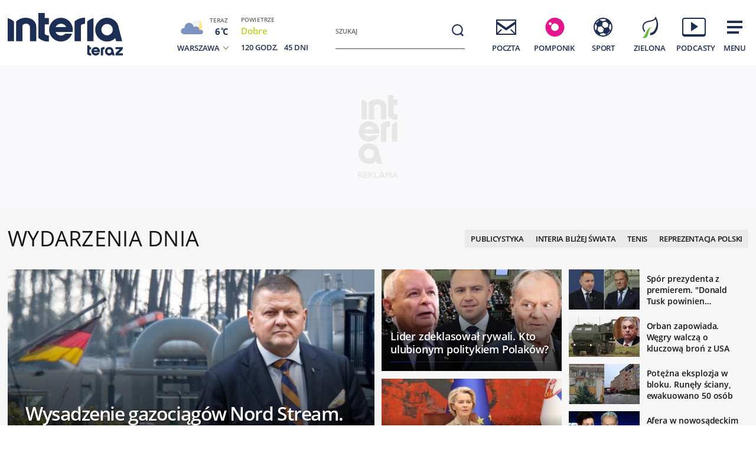

--- FILE ---
content_type: text/html; charset=utf-8
request_url: https://www.interia.pl/
body_size: 92698
content:
<!DOCTYPE html>
<html class="" lang="pl">
<head>
    <meta charset="UTF-8">
    <title>Interia - Polska i świat: informacje, sport, gwiazdy.</title>
        <meta name="Description" content="Interia - czołowy polski portal internetowy. Najlepsze serwisy informacyjne i tematyczne (Wydarzenia, Sport, Motoryzacja, Biznes, GeekWeek, Gry, Kobieta). Bezpłatna poczta e-mail." >
            <meta name="GOOGLEBOT" content="NOODP" >
        <meta name="referrer" content="unsafe-url" >
        <meta name="viewport" content="width=device-width, initial-scale=1" >
    <meta property="og:url" content="//www.interia.pl/">
    <meta property="og:title" content="Interia - Polska i świat: informacje, sport, gwiazdy."/>
    <meta property="og:description" content="Interia - czołowy polski portal internetowy. Najlepsze serwisy informacyjne i tematyczne (Wydarzenia, Sport, Motoryzacja, Biznes, GeekWeek, Gry, Kobieta). Bezpłatna poczta e-mail.">
    <meta property="og:image" content="/build/images/interia-icon-fb-900x471-pattern.png">
    <meta property="og:type" content="website" />
    <meta property="fb:app_id" content="438577716225831">
    <meta name="theme-color" content="#fff" >

    <link rel="preconnect" href="https://ls.hit.gemius.pl">
    <link rel="preconnect" href="https://prywatnosc.interia.pl">
    <link rel="preconnect" href="https://iwa3.hit.interia.pl">
    <link rel="preconnect" href="https://adc.interia.pl">
    <link rel="preconnect" href="https://ifr-lib.interia.pl">
    <link rel="preconnect" href="https://www.googletagmanager.com">
    <link rel="preconnect" href="https://stats.g.doubleclick.net">
    <link rel="preconnect" href="https://ia.hit.interia.pl">
    <link rel="preconnect" href="https://adservice.google.com">
    <link rel="preconnect" href="https://hub.com.pl">

    <link rel="dns-prefetch" href="https://sgp2021.iplsc.com">
    <link rel="dns-prefetch" href="https://js.iplsc.com">
    <link rel="dns-prefetch" href="https://interia.hit.gemius.pl">
    <link rel="dns-prefetch" href="https://iwa.iplsc.com">
    <link rel="dns-prefetch" href="https://iwa3.hit.interia.pl">
    <link rel="dns-prefetch" href="https://www.google-analytics.com">
    <link rel="dns-prefetch" href="https://pogoda.interia.pl">
    <link rel="dns-prefetch" href="https://d.iplsc.com">
    <link rel="dns-prefetch" href="https://api.interia.nsaudience.pl">

        <link rel="canonical" href="https://www.interia.pl" />
    <link rel="manifest" href="/manifest.json" type="application/json" >
        <link rel="icon" href="/favicon.ico" sizes="any"><!-- 48×48 -->
    <link rel="icon" href="/favicon.svg" type="image/svg+xml">
    <link rel="apple-touch-icon" sizes="180x180" href="/apple-touch-icon.png"/><!-- 180×180 -->
                <link href="https://sgp2021.iplsc.com/build/7b7747ec045ae606eb720a1222f56098-reset.04f141c1.css" media="all" rel="stylesheet" type="text/css">
    
    <link href="https://sgp2021.iplsc.com/build/7b7747ec045ae606eb720a1222f56098-layout.c421beee.css" media="all" rel="stylesheet" type="text/css">
    <link href="https://sgp2021.iplsc.com/build/7b7747ec045ae606eb720a1222f56098-news.4a40a29e.css" media="all" rel="stylesheet" type="text/css">
    <link href="https://sgp2021.iplsc.com/build/7b7747ec045ae606eb720a1222f56098-special.9c40c75c.css" media="all" rel="stylesheet" type="text/css">
    <link rel="stylesheet" href="https://sgp2021.iplsc.com/build/7b7747ec045ae606eb720a1222f56098-app-header.1fe5088a.css"><link rel="stylesheet" href="https://sgp2021.iplsc.com/build/7b7747ec045ae606eb720a1222f56098-app.ea8b878e.css">
        <script type="speculationrules">
        {
            "prefetch": [
                {
                    "source": "document",
                    "where": { "and": [
                        { "selector_matches": [".wiadspec-li .tile-a"]}
                    ]},
                    "eagerness": "moderate"
                }
            ],
            "prerender": [
                {
                    "source": "document",
                    "where": { "and": [
                        { "selector_matches": [".wiadspec-li:first-child .tile-a"]},
                        { "href_matches": ["*://*.interia.pl/*"] }
                    ]},
                    "eagerness": "moderate"
                }
            ]

        }
    </script>
    <script>
                try{
            var Inpl = Inpl || {};
            if(localStorage.getItem('autorefresh') === 'true'){
                var __iwa = __iwa || [];
                __iwa.push(["setCustomVar","autorefresh","true","page"]);
                sessionStorage.setItem('stop_autorefresh', 'false');
                localStorage.setItem('autorefresh', 'false');
                Inpl.skipGemiusIdent = true
            }
            if(sessionStorage.getItem('stop_autorefresh') === 'true'){
                sessionStorage.setItem('stop_autorefresh', 'false');
            }
        } catch (e) {
            console.log('Brak dostępu do local storage');
        }
    </script>
    <script>
        function prepareClickMap() {
            window.history.scrollRestoration="auto";
            window.Inpl = window.Inpl || {};
            window.Inpl.Video = window.Inpl.Video || {};
            window.Inpl.adsDisabled = "1";
            if (window.Inpl.Video.currentPlaying) {
                window.Inpl.Video.currentPlaying.pause();
            }
            window.sessionStorage.setItem('stop_autorefresh', 'true');
            document.querySelectorAll('.item.tile.hidden').forEach(function (el) {
                el.classList.remove('hidden')
                el.style.display = 'block';
            })
            window.clickMapLoaded = true;
        }
        try {
            if(sessionStorage.getItem('clickmap-ui-active') === 'true') {
                prepareClickMap();
            }
        } catch (e){
            console.log('brak dostępu co sessionStorage')
        }
        window.addEventListener('clickmap-ui-active', function () {
            prepareClickMap();
        });
    </script>
        <script>
        window.Inpl = window.Inpl||{};
        Inpl.profiledTemplate = "";
        Inpl.adsDisabled = window.clickMapLoaded ? 1 : "0";
        Inpl.playerDisabled = "0";
        Inpl.personaliseDisabled = false
        Inpl.segmentationDisabled = false
        Inpl.popularEnabled = true
    </script>
    <script>
        function isInsetsDisabled (){
            try{
                self.disallowInsets = (top == self  || (top != self && typeof top.disallowInsets == 'undefined') ) ? false : true;
                return (top == self  || (top != self && typeof top.disallowInsets == 'undefined') ) ? false : true;
            } catch(e){
                return false;
            }
        }
        isInsetsDisabled ();
    </script>
    <script>
        window.Inpl = window.Inpl || {};
        window.Inpl.Ad = window.Inpl.Ad || {};
        window.Inpl.Ad.exSettings = window.Inpl.Ad.exSettings || {};

        INPL_UANC_CONFIG_URL = "sgp2021.interia.pl" ;
        Inpl.Ad.exSettings.noAdvertisement = Number(Inpl.adsDisabled);
        window.addEventListener('DOMContentLoaded', function () {window.domContentLoaded = true;});
    </script>

    <script async src="https://fundingchoicesmessages.google.com/i/pub-1636271870028934?ers=1"></script><script>(function() {function signalGooglefcPresent() {if (!window.frames['googlefcPresent']) {if (document.body) {const iframe = document.createElement('iframe'); iframe.style = 'width: 0; height: 0; border: none; z-index: -1000; left: -1000px; top: -1000px;'; iframe.style.display = 'none'; iframe.name = 'googlefcPresent'; document.body.appendChild(iframe);} else {setTimeout(signalGooglefcPresent, 0);}}}signalGooglefcPresent();})();</script>
    <script>

        window.Inpl = window.Inpl||{};
        window.Inpl.host = "www.interia.pl";
        window.Inpl.trackerId = "1";
        window.Inpl.WebTr={};
        if(!window.disallowInsets){
        
        Inpl.WebTr.gemius={};
        Inpl.WebTr.gemius.host="//interia.hit.gemius.pl/";
        Inpl.WebTr.gemius.identifier="7cd@ueKbjLizL8tsiGI3vPf7";
        
        
        var Inpl=window.Inpl||{};function gemius_pending(i){window[i]=window[i]||function(){var e=window[i+"_pdata"]=window[i+"_pdata"]||[];e[e.length]=arguments}}Inpl.skipGemiusIdent||(pp_gemius_identifier=Inpl.WebTr.gemius.identifier,pp_gemius_time_identifier=Inpl.WebTr.gemius.time_identifier),Inpl.gemiusOff||(gemius_pending("gemius_hit"),gemius_pending("gemius_event"),gemius_pending("pp_gemius_hit"),gemius_pending("pp_gemius_event"),function(r,o){try{function e(e,i){var t=r.createElement(o),s=e?Inpl.WebTr.gemius.host+"sweqevub.js":Inpl.WebTr.gemius.host+"xgemius.js";n=e?"sweqevub":"xgemius",p=e?6:1,t.setAttribute("async","async"),t.setAttribute("defer","defer"),t.onerror=function(){void 0!==Inpl&&void 0!==Inpl.Abd&&Inpl.Abd.trackError(n,p)},t.onload=function(){void 0!==Inpl&&void 0!==Inpl.Abd&&Inpl.Abd.registerScript(n,p)},t.src=d+":"+s,u.parentNode.insertBefore(t,u),i&&t.addEventListener?t.addEventListener(["on","er","r","or"].join(""),i,!1):i&&t.attachEvent&&t.attachEvent("onerror",i)}var u=r.getElementsByTagName(o)[0],d="http"+("https:"==location.protocol?"s":"");e(0,function(){e(1)})}catch(e){window.Inpl&&window.Inpl.Log&&Inpl.Log.log("gemius_inset_error",e)}}(document,"script"));var __iwa=__iwa||[];__iwa.push(["setCustomVar","gemius_hg","1","page"]),Inpl.skipGemiusIdent||(__iwa.push(["setCustomVar","gemiusId",pp_gemius_identifier,"page"]),__iwa.push(["setCustomVar","gemiusTime",pp_gemius_time_identifier,"page"]));
        
        var __iwa = __iwa || [];
        Inpl.WebTr.iwa = {};
        Inpl.Ad = Inpl.Ad || {};
        Inpl.Ad.exSettings = Inpl.Ad.exSettings || {};
        Inpl.Ad.exSettings.keywords = Inpl.Ad.exSettings.keywords || {};
        __iwa.push(['setCustomVar','webtrack','true','page']);
        __iwa.push(['setCustomVar','webtrack','true','page']);
        __iwa.push(['setCustomVar','webtrack_date','11/5/2025, 12:55:57 PM','page']);
        __iwa.push(['setCustomVar','keywords',Inpl.Ad.exSettings.keywords.DFP,'page']);
        __iwa.push(['setCustomVar','path_prefix',Inpl.Ad.exSettings.pathPrefix,'page']);
        Inpl.WebTr.iwa.crossorigin = 0;
        Inpl.WebTr.iwa.plugins = {"performance":{"name":"performance"},"pageheight":{"name":"pageheight"},"scroll":{"name":"scroll"},"timeSpent":{"name":"timeSpent"},"viewAbility":{"name":"viewAbility"},"browserFeatures":{"name":"browserFeatures"},"clickMap":{"name":"clickMap"},"clickMapUI":{"name":"clickMapUI"}};
        Inpl.WebTr.iwa.noPv = false;
        Inpl.WebTr.iwa.trackerId = window.Inpl.trackerId;
        Inpl.WebTr.iwa.iwa3Source = "//js.iplsc.com/iwa3/3.0.139/";
        Inpl.WebTr.iwa.iwa3Collector = "//iwa3.hit.interia.pl:443";
        Inpl.WebTr.iwa.sessionHost = window.Inpl.host;
        !function(e){var i={};function n(r){if(i[r])return i[r].exports;var t=i[r]={i:r,l:!1,exports:{}};return e[r].call(t.exports,t,t.exports,n),t.l=!0,t.exports}n.m=e,n.c=i,n.d=function(e,i,r){n.o(e,i)||Object.defineProperty(e,i,{enumerable:!0,get:r})},n.r=function(e){"undefined"!=typeof Symbol&&Symbol.toStringTag&&Object.defineProperty(e,Symbol.toStringTag,{value:"Module"}),Object.defineProperty(e,"__esModule",{value:!0})},n.t=function(e,i){if(1&i&&(e=n(e)),8&i)return e;if(4&i&&"object"==typeof e&&e&&e.__esModule)return e;var r=Object.create(null);if(n.r(r),Object.defineProperty(r,"default",{enumerable:!0,value:e}),2&i&&"string"!=typeof e)for(var t in e)n.d(r,t,function(i){return e[i]}.bind(null,t));return r},n.n=function(e){var i=e&&e.__esModule?function(){return e.default}:function(){return e};return n.d(i,"a",i),i},n.o=function(e,i){return Object.prototype.hasOwnProperty.call(e,i)},n.p="/",n(n.s=0)}([function(e,i){"undefined"==typeof iwa&&(window.iwa=function(){return iwa3.apply(null,arguments)});var n=window.Inpl||{};window.emptyString="",function(e,i,r,t,o,a){var w=Object.entries&&"undefined"!=typeof Promise&&-1!==Promise.toString().indexOf("[native code]")?1:0;window.iwa3BaseURL=w?e+"new/":e+"old/";var s=window.iwa3BaseURL+"main.iwa.js";window.IWA3Object="iwa3";var c="script";window.iwa3=window.iwa3||function(){window.iwa3.q=window.iwa3.q||[],window.iwa3.q.push(arguments)};var u=document.createElement(c);n.WebTr.iwa.sessionHost?u.src="https:"+t+"/"+a+"iwa_core?ts="+Date.now()+"&u="+encodeURIComponent(location.href)+"&sh="+n.WebTr.iwa.sessionHost:u.src="https:"+t+"/"+a+"iwa_core?ts="+Date.now()+"&u="+encodeURIComponent(location.href)+"&sh="+location.host.replace("www.",""),u.async=1;var d=document.createElement(c),l=document.getElementsByTagName(c)[0];d.async=1,iwa3("config",{request:{socket:{url:"wss:"+t+"/"+a+"collector"},http:{url:"https:"+t}}}),d.src=s,n.WebTr.iwa.crossorigin&&d.setAttribute("crossorigin","anonymous"),l.parentNode.insertBefore(u,l),l.parentNode.insertBefore(d,l),u.onerror=function(){void 0!==n&&void 0!==n.Abd&&n.Abd.trackError("iwa3",3)},u.onload=function(){void 0!==n&&void 0!==n.Abd&&n.Abd.registerScript("iwa3",3)}}(n.WebTr.iwa.iwa3Source,0,0,n.WebTr.iwa.iwa3Collector,0,window.emptyString),n.WebTr.iwa.sessionHost?iwa("create",n.WebTr.iwa.trackerId,{sessionDomain:n.WebTr.iwa.sessionHost}):iwa("create",n.WebTr.iwa.trackerId);var r={};for(var t in n.WebTr.iwa.plugins)n.WebTr.iwa.plugins.hasOwnProperty(t)&&(o(),"clickMap"===t?iwa("clickMap"):iwa("plugin","register",t,r));function o(){for(var e in r={},n.WebTr.iwa.plugins[t].cv)n.WebTr.iwa.plugins[t].cv.hasOwnProperty(e)&&(r[n.WebTr.iwa.plugins[t].cv[e].name]=n.WebTr.iwa.plugins[t].cv[e].value)}if(window.iwaCustomVariablesData)for(var a in window.iwaCustomVariablesData)window.iwaCustomVariablesData.hasOwnProperty(a)&&iwa("setCustomVar",a,window.iwaCustomVariablesData[a],"page");n.WebTr.iwa.noPv||iwa("send","pageview")}]);
        iwa('plugin', 'register', 'rodo');
    
        Inpl.WebTr.ga4={};
        Inpl.WebTr.ga4.codes={"0":{"value":"G-KTT130KQ7K","cookieDomain":""}};
        (o=>{o.addEventListener("load",()=>{for(var e in Inpl.WebTr.ga4.codes){var a,t,n;Inpl.WebTr.ga4.codes.hasOwnProperty(e)&&(a=Inpl.WebTr.ga4.codes[e].value,e=Inpl.WebTr.ga4.codes[e].cookieDomain,n="script",t=document.createElement(n),n=document.getElementsByTagName(n)[0],t.async=1,t.src="https://www.googletagmanager.com/gtag/js?id="+a,n.parentNode.insertBefore(t,n),o.dataLayer=o.dataLayer||[],o.gtag=function(){dataLayer.push(arguments)},o.gtag("js",new Date),e&&""!==e?o.gtag("config",a,{cookie_domain:e}):o.gtag("config",a),t.onload=function(){let a=dataLayer.push;dataLayer.push=(...e)=>{requestAnimationFrame(()=>{setTimeout(()=>{a(...e)},0)})}})}})})(window);
        
        Inpl.WebTr.rd = {};
        Inpl.WebTr.rd.crossorigin = 0;
        Inpl.WebTr.rd.rodoScriptDir="//js.iplsc.com/inpl.rd/latest/";
        Inpl.WebTr.rd.rodoJsonDir="https://prywatnosc.interia.pl/rodo/messages-pl";
        !function(){var o="script",r=(window.rodoScriptDir=Inpl.WebTr.rd.rodoScriptDir,window.rodoJsonDir=Inpl.WebTr.rd.rodoJsonDir,document.createElement(o)),o=document.getElementsByTagName(o)[0];Inpl.WebTr.rd.crossorigin&&r.setAttribute("crossorigin","anonymous"),r.src=Inpl.WebTr.rd.rodoScriptDir+"inpl.rd.jssc",r.async=1,o.parentNode.insertBefore(r,o),window.googletag=window.googletag||{cmd:[]};try{localStorage.setItem("adoceanRodoKeyword","rodo_4")}catch(o){}}();
    window.addEventListener("load",(function(){var e=document.createElement("script");e.async=!0,e.src="https://atm.api.dmp.nsaudience.pl/atm.js?sourceId=interiaNew",document.querySelector("head").appendChild(e),function(e,n,t){if(!e[n]){var a=function(){var e=Array.prototype.slice.call(arguments);return new Promise((n,r)=>a[t].push({a:e,c:n,e:r}))};a[t]=[],e[n]=a}}(window,"__atm","_calls")}),!1);window.addEventListener("load",(function(){!function(_,a){const g=["_abd_st","_abd_hash","__adb_aid","_ga_RMGRYKD6CW","_ga_W4EY2M36Z2","_ga_4M95E8MSN8","_ga_2YF03B0P15","_ga_BHV4NK42MV","_ga_8WRW5JLN66","_ga_1RWSGM5Q56","_ga_KMH3XS8TXG","_ga_R5Q873RGD1","_ga_WKGRNLMD52","_ga_5H3MBYQS5C","_ga_VRQ1XBZKKM","_ga_YBYXXY2H5M","_ga_582LCY0H65","_ga_218ZDHYRTZ","_ga_4PV5L6SQP5","_ga_F0WYTQ74SH","_ga_TTZ9QBHFJD","_ga_7M7JP1M428","_ga_JVCE5SJ0KZ","_ga_M151V76HCL","_ga_D7VDJJNEB3","_ga_3Z1HXW2LZY","_ga_Q97722PG4K","_ga_KLLDF1TM2R","_ga_MYX84ZJ2ZH","_ga_JLHM569M6P","_ga_MLZXSPJBQ4","_ga_MVGW7DCP0Z","_ga_CB6K4BD983","_ga_8YNH39MYT9","_ga_5DW2G0VTKN","_ga_D4CT9J2LJX","_ga_BCKSMCM1L7","_ga_V2T2VJ8EB5","_ga_JE25YS20GS"];setTimeout(()=>{g.forEach(_=>function(_){const g="expires="+(new Date).toUTCString();a.cookie=`${_}=;path=/;${g}`}(_))},1e4)}(window,document)}));
        Inpl.WebTr.adtracker={};
        Inpl.WebTr.adtracker.src="//js.iplsc.com/inpl.uanc/1.3.250/inpl.uanc.js";
        Inpl.WebTr.adtracker.onload=true;
        Inpl.WebTr.adtracker.crossorigin=0;
        window.addEventListener(Inpl.WebTr.adtracker.onload ? 'load' : 'DOMContentLoaded', function(event){var s ='scr'+'ipt',r = document.createElement(s),e=document.getElementsByTagName(s)[0];if(Inpl.WebTr.adtracker.crossorigin){r.setAttribute('crossorigin','anonymous')};r.async=1;r.src=Inpl.WebTr.adtracker.src;e.parentNode.insertBefore(r,e);})
        
        Inpl.WebTr.webvitals = {};
        Inpl.WebTr.webvitals.traffic = "10";
        Inpl.WebTr.webvitals.url = "//js.iplsc.com/inpl.web-vitals/5.0.22/inpl.web-vitals.js";
        Inpl.WebTr.webvitals.enableWaterfallData = true;
        Inpl.WebTr.webvitals.waterfallDataTraffic = 3;
        Inpl.WebTr.webvitals.enablePerformanceMeasures = false;
        Inpl.WebTr.webvitals.performanceMeasuresTraffic = 1;
        Inpl.WebTr.webvitals.enableInlineAssetsData = false;
        Inpl.WebTr.webvitals.inlineAssetsDataTraffic = 1;
        (()=>{"use strict";let e=window.Inpl||{};!function(t,r,i){if(100*Math.random()<=i.traffic&&null===t.querySelector('script[src*="inpl.web-vitals"]')&&i.url){let r=t.createElement("script");r.src=i.url,t.head.appendChild(r),e.WebTr.webvitals.version="5.0.15"}}(document,navigator,e.WebTr.webvitals)})();
    
        Inpl.WebTr.pixelfb = {};;
        Inpl.WebTr.pixelfb.id = "238861105225571";
        var Inpl=window.Inpl||{};window.addEventListener("load",function(){var e,n,t,r;e=document,n="script",t=Inpl.WebTr.pixelfb.id,r=e.getElementsByTagName(n)[0],(e=e.createElement(n)).async=!0,e.src="https://www.facebook.com/tr?id="+t+"&ev=PageView&noscript=1",r.parentNode.insertBefore(e,r)});
    
        Inpl.WebTr.cookiesStorage = {};
        Inpl.WebTr.cookiesStorage.url = "//js.iplsc.com/inpl.cookies-storage/1.0.0/inpl.cookies-storage.js";
       
        var Inpl=window.Inpl||{};!function(r,o){null===r.querySelector('script[src*="inpl.cookies-storage"]')&&o.url&&window.addEventListener("load",e=>{var n=r.createElement("script");n.src=o.url,n.async=!0,r.body.appendChild(n)})}(document,(navigator,Inpl.WebTr.cookiesStorage));
    
        Inpl.WebTr.bfCache = {};
        Inpl.WebTr.bfCache.url = "//js.iplsc.com/inpl.bfcache/1.0.2/inpl.bfcache.js";
        (()=>{"use strict";let e=window.Inpl||{};!function(e,t,n){if(n.url){let t=e.createElement("script");t.src=n.url,e.head.appendChild(t)}}(document,navigator,e.WebTr.bfCache)})();
    }/* Wygenerowano dla www.interia.pl - 05.11.2025, 13:55:57  */
</script>

    <script>
        if (Inpl.skipGemiusIdent) {
            gemius_event('_view_','1_2VVCuLySRB2o.RMaqCvfUJ7H7pXSwrHdgpCwVO0oH.E7');
        }
    </script>

    <script src="/build/7b7747ec045ae606eb720a1222f56098-runtime.d94b3b43.js" async="async"></script><script src="/build/7b7747ec045ae606eb720a1222f56098-vendors.3af93079.js" async="async"></script><script src="/build/7b7747ec045ae606eb720a1222f56098-iniframe.a49d7ea9.js" async="async"></script>
    <script src="/build/7b7747ec045ae606eb720a1222f56098-sponsored.a9efa6ac.js"></script>
    <script src="/build/7b7747ec045ae606eb720a1222f56098-ia.25ce322d.js" async="async"></script>
    <script src="/build/7b7747ec045ae606eb720a1222f56098-challenge.ea4981ec.js" async="async"></script>
    <script src="/build/7b7747ec045ae606eb720a1222f56098-sliderJS.3ece4757.js" async="async"></script>
            <script src="/build/7b7747ec045ae606eb720a1222f56098-newest.0879dad5.js" async="async"></script>
    
</head>
<body data-iwa-block="default" class="sg ">
    <div class="ad-container standard sitebranding  "
     >
    <div class="inner-ad" style="max-width: 1372px">
                            <div id="ad-view-sitebranding"></div>
                    <div id="ad-sitebranding" class="ad " data-iwa-viewability-name="ad-sitebranding"  data-ad-sitebranding-ph="true"></div>

            <script>
                window.addEventListener('Inpl.sitebranding', function (event) {
                    if (event.detail && event.detail.isDisplayed && event.detail.placementId !== 'ad-gora_srodek') {
                        const adPlacement = document.querySelector('#ad-sitebranding');
                        if (adPlacement) {
                            adPlacement.style.display = 'block';
                            adPlacement.parentElement.classList.add('ad-loaded');
                            if (!adPlacement.classList.contains('prebid-native')) adPlacement.parentElement.parentElement.classList.add('ad-container-loaded');
                            adPlacement.parentElement.style.display = 'block';
                                                    }
                    }
                });
            </script>
            </div>
</div>

    <div class="page-header-container">
        <div class="page-header-static"></div>
        <div class="page-header big static">
                            <div data-ad-desktop="1" id="sponsCont"></div>
                        <div class="page-section section-content"><header data-iwa-block="header">
    <div class="logo has-special-svg">
        <a href="https://www.interia.pl/" title="" data-iwa-hash="32508" data-iwa-item="0" data-iwa-type="S">
                                 <img class="special-big" alt="Logo specjalne" src="https://sgp2021.iplsc.com/ext/000L14H6BE1128Y5.svg"/>
                    <img class="special-small" alt="Logo specjalne" src="https://sgp2021.iplsc.com/ext/000L14H86OT45DG5.svg"/>
                    </a>
    </div>
    <div class="weather"></div>
    <div class="search" role="search">
        <form role="search" method="get" class="search-form" action="https://szukaj.interia.pl/internet" autocomplete="off" data-iwa-hash="31293" data-iwa-item="0">
            <label class="screen-reader-text" id="search-label" for="search-input">Szukaj:</label>
            <input type="search" id="search-input" class="search-field" name="q" value="" placeholder="Szukaj" autocomplete="off">
            <button type="submit" class="search-button" title="Wyszukaj">
                <span class="screen-reader-text">Szukaj</span>
                <svg xmlns="http://www.w3.org/2000/svg" width="60" height="60">
                    <use xlink:href="#icon-search"></use>
                </svg>
            </button>
        </form>
    </div>
    <nav class="main-nav">
        <ul class="menu">
            <li class="mail">
                <a href="https://poczta.interia.pl/logowanie/#iwa_source=sg_ikona" class="switch-mail" title="Poczta" data-iwa-hash="17978" data-iwa-item="1" data-iwa-type="S">
                    <svg xmlns="http://www.w3.org/2000/svg" height="60" width="60">
                        <use class="ico-unlogged static" xlink:href="#mail"/>
                        <use class="ico-logged static hidden" xlink:href="#mail-logged"/>
                        <use class="ico-new-mail static hidden" xlink:href="#mail-notification"/>
                        <use class="ico-unlogged fixed" xlink:href="#mail__small"/>
                        <use class="ico-logged fixed hidden" xlink:href="#mail-logged__small"/>
                        <use class="ico-new-mail fixed hidden" xlink:href="#mail-notification__small"/>
                    </svg>
                    <span>Poczta</span>
                </a>
            </li>
            <li class="chat">
                <a href="https://www.pomponik.pl/#iwa_source=sg_ikona" title="Plotki" data-iwa-hash="23861" data-iwa-item="2" data-iwa-type="S">
                    <svg xmlns="http://www.w3.org/2000/svg" height="60" width="60">
                        <use class="static" xlink:href="#chat"/>
                        <use class="fixed" xlink:href="#chat__small"/>
                    </svg>
                    <span>Pomponik</span>
                </a>
            </li>
            <li class="polsatgo">
                <a href="https://sport.interia.pl/#iwa_source=sg_ikona" title="Sport" data-iwa-hash="39140" data-iwa-item="3" data-iwa-type="S">
                    <svg xmlns="http://www.w3.org/2000/svg" height="60" width="60">
                        <use class="static" xlink:href="#polsatgo"/>
                        <use class="fixed" xlink:href="#polsatgo__small"/>
                    </svg>
                    <span>Sport</span>
                </a>
            </li>
            <li class="zielona">
                <a href="https://zielona.interia.pl/#iwa_source=sg_ikona" title="Zielona" target="_blank" rel="noopener" data-iwa-hash="62908" data-iwa-item="4" data-iwa-type="S">
                    <svg xmlns="http://www.w3.org/2000/svg" height="60" width="60">
                        <use class="static" xlink:href="#zielona"/>
                        <use class="fixed" xlink:href="#zielona__small"/>
                    </svg>
                    <span>Zielona</span>
                </a>
            </li>
            <li class="podcasty">
                <a  id="icon-podcasty" href="https://extra.interia.pl/#iwa_source=sg_ikona" title="Podcasty" data-iwa-hash="14341" data-iwa-item="5" data-megamenu-trigger data-iwa-type="S">
                    <svg width="60" height="60" xmlns="http://www.w3.org/2000/svg">
                        <use class="static" xlink:href="#podcasty"/>
                        <use class="fixed" xlink:href="#podcasty__small"/>
                    </svg>
                    <span>Podcasty</span>
                </a>
            </li>
            <li class="hamburger">
                <a href="#" title="Menu" data-iwa-hash="13626" data-iwa-item="6">
                    <svg xmlns="http://www.w3.org/2000/svg" height="60" width="60">
                        <use class="static" xlink:href="#hamburger"/>
                        <use class="fixed" xlink:href="#hamburger__small"/>
                    </svg>
                    <span>Menu</span>
                </a>
            </li>
        </ul>
        <div class="mail-container" data-mail="https://poczta.interia.pl/"
             data-widget="https://poczta.interia.pl/widget/nextv3"></div>
    </nav>
</header>
<script>
    (function () {
        let ico = document.querySelector('#icon-podcasty'),
            capping = document.cookie.replace(/(?:(?:^|.*;\s*)extraCapping\s*=\s*([^;]*).*$)|^.*$/, "$1"),
            expired = new Date();
        if (capping) {
            return;
        }
        expired.setTime((new Date()).getTime() + 3600000 * 24 * 7);
        document.cookie = 'extraCapping=1; expires=' + expired.toUTCString() + '; path=/';

        ico.classList.add('run-animation');
        setTimeout(() => {ico.classList.remove('run-animation');}, 2000, false);
        setTimeout(() => {ico.classList.add('run-animation');}, 5000, false);
    })()
</script>

<script>
    window.addEventListener('load', function () {
        if (typeof window.header !== 'undefined' && typeof window.header.init === 'function') {
            window.header.init();
        }
    });
</script>

<svg xmlns="http://www.w3.org/2000/svg" width="0" height="0" display="none">
    <defs>
        <symbol id="interia-logo" width="100%" viewbox="0 0 240 111">
            <path d="M340.453,72.438a25.714,25.714,0,0,1-15.2-6.133V24.81h10.731v7.956h0V32.8h7.15V43.355h-7.15V59.718c1.257,1.9,5.48,2.72,7.15,2.788v9.886c-.6.041-1.206.062-1.807.062Q340.891,72.454,340.453,72.438Zm81.442-19.856a20.209,20.209,0,0,1,40.276-2.029l5.679,21.415H457.5L456.12,66.8a20.207,20.207,0,0,1-34.225-14.215Zm10.545.014a9.646,9.646,0,1,0,9.645-9.491A9.577,9.577,0,0,0,432.44,52.6Zm-88.871-.017a20.108,20.108,0,0,1,40.21,0,19.766,19.766,0,0,1-.358,3.712l-.047.246H354.452a10.144,10.144,0,0,0,16.419,2.957l.09-.09h11.59l-.166.412a20.155,20.155,0,0,1-38.816-7.237ZM354.6,48.292h18.14a10.136,10.136,0,0,0-18.14,0Zm53.637,23.676V38.885a26.358,26.358,0,0,1,10.731-5.508V71.968Zm-21.46,0V38.885a25.717,25.717,0,0,1,15.195-6.134,26.872,26.872,0,0,1,2.688.048v9.888c-1.673.066-5.9.886-7.152,2.786v26.5Zm-75.829,0V48.358c0-4.09-4.291-6.394-8.211-5.557-1.831.391-4.248,1.507-4.666,3.174V71.968H287.344V38.886a25.72,25.72,0,0,1,15.194-6.133c8.949-.311,19.144,3.963,19.144,15.092V71.968Zm-37.914,0V33.376a26.342,26.342,0,0,1,10.729,5.508V71.968Z" transform="translate(-273.037 7.19)" fill="#1c2e53"/>
        </symbol>
        <symbol id="interia-logo-bottom" width="100%" viewbox="0 0 196.033 49">
            <path d="M67.419,47.628a25.7144,25.7144,0,0,1-15.2-6.133V0H62.95V7.956h0V7.99H70.1V18.545H62.95V34.908c1.257,1.9,5.48,2.72,7.15,2.788v9.886c-.6.041-1.206.062-1.807.062Q67.857,47.644,67.419,47.628Zm81.442-19.856a20.209,20.209,0,0,1,40.276-2.029l5.679,21.415h-10.35l-1.38-5.168a20.207,20.207,0,0,1-34.225-14.215Zm10.545.014a9.646,9.646,0,1,0,9.8-9.49q-.0774-.0012-.1548-.0012a9.577,9.577,0,0,0-9.645,9.495Zm-88.871-.017a20.108,20.108,0,0,1,40.21,0,19.7547,19.7547,0,0,1-.358,3.712l-.047.246H81.418a10.1441,10.1441,0,0,0,16.419,2.957l.09-.09h11.59l-.166.412a20.155,20.155,0,0,1-38.816-7.237Zm11.031-4.287h18.14a10.136,10.136,0,0,0-18.14,0Zm53.637,23.676V14.075a26.3582,26.3582,0,0,1,10.731-5.508V47.158Zm-21.46,0V14.075a25.7169,25.7169,0,0,1,15.195-6.134,26.8706,26.8706,0,0,1,2.688.048v9.888c-1.673.066-5.9.886-7.152,2.786v26.5Zm-75.829,0V23.548c0-4.09-4.291-6.394-8.211-5.557-1.831.391-4.248,1.507-4.666,3.174V47.158H14.31V14.076A25.72,25.72,0,0,1,29.504,7.943c8.949-.311,19.144,3.963,19.144,15.092V47.158ZM0,47.158V8.566a26.3419,26.3419,0,0,1,10.729,5.508V47.158Z" fill="#1c2e53"/>
        </symbol>

        <symbol id="icon-search" width="100%" viewBox="0 0 60 60">
            <path d="M29.332 20.001a9.332 9.332 0 1 0 9.332 9.332 9.331 9.331 0 0 0-9.332-9.332Zm0 16.606a7.274 7.274 0 1 1 7.274-7.274 7.274 7.274 0 0 1-7.274 7.274Z"/>
            <path d="M35.459 34.082 40 38.623l-1.857 1.857-4.54-4.541z"/>
        </symbol>
        <symbol id="icon-search__small" width="100%" viewBox="0 0 30 30">
            <path d="M14.533 8.001a6.533 6.533 0 1 0 6.532 6.532 6.533 6.533 0 0 0-6.532-6.532Zm0 11.624a5.091 5.091 0 1 1 5.092-5.092 5.092 5.092 0 0 1-5.092 5.092Z"/>
            <path d="m17.522 19.158 1.3-1.3L22 21.037l-1.3 1.3z"/>
        </symbol>

        <symbol id="mail" viewBox="0 0 60 60">
            <path d="M15 28.883v-3.647L30 35.6l12.825-8.858L45 25.239v14.6l-6.481-6.479-1.673 1.156L43.33 41H16.307l6.634-6.634-1.674-1.155L15 39.479Zm0-8.507V19h30v1.376L30 30.737ZM13 17v26h34V17Z"/>
        </symbol>
        <symbol id="mail__small" viewBox="0 0 30 30">
            <path d="M22 12.116v8.191l-3.389-4.028-.824.568L21.281 21H7.537l3.563-4.23-.828-.57L7 20.091v-7.973l7.5 5.182ZM7 9.689V9h15v.69l-7.5 5.181ZM6 8v14h17V8Z"/>
        </symbol>
        <symbol id="podcasty" viewBox="0 0 60 60">
            <path d="M25 37L37 29L25 21V37Z"/>
            <path fill-rule="evenodd" clip-rule="evenodd" d="M10 18C10 15.7909 11.7909 14 14 14H46C48.2091 14 50 15.7909 50 18V42C50 44.2091 48.2091 46 46 46H14C11.7909 46 10 44.2091 10 42V18ZM14 16H46C47.1046 16 48 16.8954 48 18V40C48 41.1046 47.1046 42 46 42H14C12.8954 42 12 41.1046 12 40V18C12 16.8954 12.8954 16 14 16Z"/>
        </symbol>
        <symbol id="podcasty__small" viewBox="0 0 30 30">
            <path d="M12.5 18.5L18.5 14.5L12.5 10.5V18.5Z"/>
            <path fill-rule="evenodd" clip-rule="evenodd" d="M5 9C5 7.89543 5.89543 7 7 7H23C24.1046 7 25 7.89543 25 9V21C25 22.1046 24.1046 23 23 23H7C5.89543 23 5 22.1046 5 21V9ZM7 8H23C23.5523 8 24 8.44772 24 9V20C24 20.5523 23.5523 21 23 21H7C6.44772 21 6 20.5523 6 20V9C6 8.44772 6.44772 8 7 8Z"/>
        </symbol>

        <symbol id="mail-logged" viewBox="0 0 60 60">
            <path d="M15 20.376V19h30v1.376L30 30.737ZM13 17v26h23v-2H16.307l6.634-6.634-1.674-1.155L15 39.479V25.236L30 35.6l12.825-8.858L45 25.239V31h2V17Z"/>
            <path d="M42.5 36.386a2.03 2.03 0 1 0 2-2.386 2.215 2.215 0 0 0-2 2.381M44.5 39.719c-2.485 0-4.5 1.066-4.5 2.381V44h9v-1.9c0-1.315-2.013-2.381-4.5-2.381"/>
        </symbol>
        <symbol id="mail-logged__small" viewBox="0 0 30 30">
            <path d="M19.667 17.924A1.353 1.353 0 1 0 21 16.337a1.476 1.476 0 0 0-1.333 1.587M21 20.146c-1.657 0-3 .711-3 1.587V23h6v-1.267c0-.876-1.342-1.587-3-1.587"/>
            <path d="M7 9.689V9h15v.69l-7.5 5.181ZM6 8v14h10v-1H7.537l3.563-4.23-.828-.57L7 20.091v-7.973l7.5 5.182 7.5-5.184V15h1V8Z"/>
        </symbol>

        <symbol id="mail-notification" viewBox="0 0 60 60">
            <path d="M15 20.376V19h30v1.376L30 30.737ZM13 17v26h25v-2H16.307l6.634-6.634-1.674-1.155L15 39.479V25.236L30 35.6l12.825-8.858L45 25.239V33h2V17Z"/>
            <path d="M45.5 37a3.5 3.5 0 1 1-3.5 3.5 3.5 3.5 0 0 1 3.5-3.5" fill="#ff0036"/>
        </symbol>
        <symbol id="mail-notification__small" viewBox="0 0 30 30">
            <path d="M7 9.688V9h15v.69l-7.5 5.181ZM6 8v14h11v-1H7.537l3.563-4.229-.828-.571L7 20.092v-7.974l7.5 5.182 7.5-5.184V16h1V8Z"/>
            <path d="M21.5 18a2.5 2.5 0 1 1-2.5 2.5 2.5 2.5 0 0 1 2.5-2.5" fill="#ff0036"/>
        </symbol>

        <symbol id="chat" viewBox="0 0 60 60">
                                    <path d="M30.5 14C27.3355 14 24.2421 14.9384 21.6109 16.6965C18.9797 18.4546 16.9289 20.9534 15.7179 23.8771C14.5069 26.8007 14.1901 30.0177 14.8074 33.1214C15.4248 36.2251 16.9487 39.0761 19.1863 41.3137C21.4239 43.5513 24.2749 45.0752 27.3786 45.6926C30.4823 46.3099 33.6993 45.9931 36.6229 44.7821C39.5466 43.5711 42.0454 41.5203 43.8035 38.8891C45.5616 36.2579 46.5 33.1645 46.5 30C46.5 25.7565 44.8143 21.6869 41.8137 18.6863C38.8131 15.6857 34.7435 14 30.5 14ZM20.1242 24.0848C20.1242 23.4419 20.3797 22.8253 20.8343 22.3706C21.2889 21.916 21.9055 21.6606 22.5485 21.6606C23.1914 21.6606 23.8081 21.916 24.2627 22.3706C24.7173 22.8253 24.9727 23.4419 24.9727 24.0848C24.9727 24.7278 24.7173 25.3444 24.2627 25.799C23.8081 26.2537 23.1914 26.5091 22.5485 26.5091C21.9055 26.5091 21.2889 26.2537 20.8343 25.799C20.3797 25.3444 20.1242 24.7278 20.1242 24.0848ZM30.5 36.4C29.2342 36.4 27.9968 36.0246 26.9444 35.3214C25.8919 34.6182 25.0716 33.6186 24.5872 32.4492C24.1028 31.2797 23.976 29.9929 24.223 28.7514C24.4699 27.5099 25.0795 26.3696 25.9745 25.4745C26.8696 24.5795 28.0099 23.9699 29.2514 23.723C30.4929 23.476 31.7797 23.6028 32.9492 24.0872C34.1186 24.5716 35.1182 25.3919 35.8214 26.4443C36.5246 27.4968 36.9 28.7342 36.9 30C36.9 31.6974 36.2257 33.3252 35.0255 34.5255C33.8253 35.7257 32.1974 36.4 30.5 36.4Z"/>
        </symbol>
        <symbol id="chat__small" viewBox="0 0 30 30">
                                    <path d="M15 7C13.4178 7 11.871 7.46919 10.5554 8.34824C9.23985 9.22729 8.21447 10.4767 7.60897 11.9385C7.00347 13.4003 6.84504 15.0089 7.15372 16.5607C7.4624 18.1126 8.22433 19.538 9.34315 20.6569C10.462 21.7757 11.8874 22.5376 13.4393 22.8463C14.9911 23.155 16.5997 22.9965 18.0615 22.391C19.5233 21.7855 20.7727 20.7602 21.6518 19.4446C22.5308 18.129 23 16.5822 23 15C23 12.8783 22.1571 10.8434 20.6569 9.34315C19.1566 7.84285 17.1217 7 15 7ZM9.81212 12.0424C9.81212 11.7209 9.93983 11.4126 10.1671 11.1853C10.3945 10.958 10.7028 10.8303 11.0242 10.8303C11.3457 10.8303 11.654 10.958 11.8813 11.1853C12.1087 11.4126 12.2364 11.7209 12.2364 12.0424C12.2364 12.3639 12.1087 12.6722 11.8813 12.8995C11.654 13.1268 11.3457 13.2545 11.0242 13.2545C10.7028 13.2545 10.3945 13.1268 10.1671 12.8995C9.93983 12.6722 9.81212 12.3639 9.81212 12.0424ZM15 18.2C14.3671 18.2 13.7484 18.0123 13.2222 17.6607C12.6959 17.3091 12.2858 16.8093 12.0436 16.2246C11.8014 15.6399 11.738 14.9964 11.8615 14.3757C11.985 13.755 12.2897 13.1848 12.7373 12.7373C13.1848 12.2897 13.755 11.985 14.3757 11.8615C14.9965 11.738 15.6399 11.8014 16.2246 12.0436C16.8093 12.2858 17.3091 12.6959 17.6607 13.2222C18.0123 13.7484 18.2 14.3671 18.2 15C18.2 15.8487 17.8629 16.6626 17.2627 17.2627C16.6626 17.8629 15.8487 18.2 15 18.2Z" />
        </symbol>

        <symbol id="polsatgo" viewBox="0 0 60 60">
            <polygon points="20.90039 20.9024 20.90131 20.90155 20.90302 20.89972 20.90039 20.9024"/>
            <path d="M41.31348,18.68652c-3.02148-3.02197-7.04004-4.68652-11.31348-4.68652s-8.29199,1.66455-11.31348,4.68652c-3.02246,3.02197-4.68652,7.04004-4.68652,11.31348,0,4.27441,1.66406,8.29199,4.68652,11.31348,3.02148,3.02246,7.04004,4.68652,11.31348,4.68652s8.29199-1.66406,11.31348-4.68652c3.02246-3.02148,4.68652-7.03906,4.68652-11.31348,0-4.27344-1.66406-8.2915-4.68652-11.31348Zm1.90546,15.89758c-.45435,.1474-1.03644,.2804-1.5412,.28992-.19189-.91907-.71027-2.45801-2.07416-4.16821,.6297-1.1452,1.37299-3.22174,1.31061-5.34021,.68903-.15131,1.45563-.40137,2.06555-.61865,.6665,1.6474,1.02026,3.42249,1.02026,5.25305,0,1.58667-.27716,3.12744-.78107,4.58411Zm-8.30878-13.76575c2.01953,.91846,3.39062,2.99902,3.96191,4.00928,.3125,2.31299-.83301,4.71143-1.15137,5.17188-.60687,.26312-3.1438,.85876-5.16913,1.138l-4.01862-4.01862c.24561-1.67847,.70355-4.12396,1.15747-5.24634,1.19922-.4458,3.6709-1.20752,5.21973-1.0542Zm-10.08203,18.05273c-1.00977-.57031-3.08984-1.93945-4.00879-3.96094-.15527-1.5498,.6084-4.01953,1.05371-5.2207,1.12012-.45264,3.56641-.91211,5.24414-1.1582l4.02344,4.02441c-.27832,2.00781-.86816,4.51758-1.13379,5.14941-.55566,.375-2.90918,1.47363-5.17871,1.16602Zm9.95691-22.01801c-.0484,.62872-.14539,1.36926-.29877,1.95068-1.99597-.00079-4.42065,.80139-5.43231,1.17273-1.81036-1.10358-3.2406-1.58093-4.27179-1.7641-.00635-.46655,.00751-.89447,.02539-1.21362,1.63055-.65094,3.38397-.99878,5.19244-.99878,1.65991,0,3.2699,.30255,4.78503,.85309Zm-14.68445,3.2475c.81439-.81421,1.71918-1.50104,2.67987-2.08221,.00067,.44061,.01868,.92181,.06476,1.4101-.75708,.40784-1.3631,.8924-1.94391,1.47308-.53552,.53571-.98877,1.09296-1.37622,1.76971-.48901-.04962-.97205-.05359-1.42065-.03442,.5636-.9068,1.22229-1.76239,1.99615-2.53625Zm-3.07977,4.6449c.29858-.04498,.70819-.09174,1.1662-.11151,.16455,1.03894,.6355,2.52539,1.79016,4.41968-.37079,1.01172-1.17145,3.4361-1.17212,5.43237-.58209,.15356-1.32318,.25049-1.95227,.29865-.55035-1.51508-.85278-3.12488-.85278-4.78467,0-1.83112,.35388-3.60675,1.02081-5.25452Zm7.72638,18.23431c.2179-.61151,.46521-1.37848,.61646-2.06848,.08386,.0025,.16785,.00958,.25159,.00958,2.03052,0,3.99011-.71344,5.09058-1.31842,1.71057,1.36493,3.24908,1.88336,4.16821,2.07526-.00952,.50427-.14209,1.08655-.28925,1.54095-1.45685,.50403-2.99786,.78131-4.58478,.78131-1.83044,0-3.60547-.35376-5.25281-1.0202Zm15.15222-3.08038c-.92279,.92279-1.95673,1.69098-3.06415,2.31299,.02942-.28088,.03693-.56842,.02039-.8576,.63123-.3559,1.60193-.98584,2.55743-1.94073v.00098c.95538-.95599,1.58545-1.92712,1.94147-2.55872,.09064,.00525,.18091,.01672,.27142,.01672,.19751,0,.39227-.01416,.58429-.03418-.62164,1.10602-1.3891,2.13879-2.31085,3.06055Z"/>
        </symbol>
        <symbol id="polsatgo__small" viewBox="0 0 30 30">
            <polygon points="10.4502 10.4512 10.45065 10.45078 10.45151 10.44986 10.4502 10.4512"/>
            <path d="M20.65674,9.34326c-1.51074-1.51099-3.52002-2.34326-5.65674-2.34326s-4.146,.83228-5.65674,2.34326c-1.51123,1.51099-2.34326,3.52002-2.34326,5.65674,0,2.13721,.83203,4.146,2.34326,5.65674,1.51074,1.51123,3.52002,2.34326,5.65674,2.34326s4.146-.83203,5.65674-2.34326c1.51123-1.51074,2.34326-3.51953,2.34326-5.65674,0-2.13672-.83203-4.14575-2.34326-5.65674Zm.95273,7.94879c-.22717,.0737-.51822,.1402-.7706,.14496-.09595-.45953-.35513-1.229-1.03708-2.08411,.31485-.5726,.68649-1.61087,.6553-2.6701,.34451-.07565,.72781-.20068,1.03278-.30933,.33325,.8237,.51013,1.71124,.51013,2.62653,0,.79333-.13858,1.56372-.39053,2.29205Zm-4.15439-6.88287c1.00977,.45923,1.69531,1.49951,1.98096,2.00464,.15625,1.15649-.4165,2.35571-.57568,2.58594-.30344,.13156-1.5719,.42938-2.58456,.569l-2.00931-2.00931c.1228-.83923,.35178-2.06198,.57874-2.62317,.59961-.2229,1.83545-.60376,2.60986-.5271Zm-5.04102,9.02637c-.50488-.28516-1.54492-.96973-2.00439-1.98047-.07764-.7749,.3042-2.00977,.52686-2.61035,.56006-.22632,1.7832-.45605,2.62207-.5791l2.01172,2.01221c-.13916,1.00391-.43408,2.25879-.56689,2.57471-.27783,.1875-1.45459,.73682-2.58936,.58301Zm4.97845-11.009c-.0242,.31436-.07269,.68463-.14938,.97534-.99799-.0004-2.21033,.4007-2.71616,.58636-.90518-.55179-1.6203-.79047-2.13589-.88205-.00317-.23328,.00375-.44724,.0127-.60681,.81528-.32547,1.69199-.49939,2.59622-.49939,.82996,0,1.63495,.15128,2.39252,.42654Zm-7.34222,1.62375c.4072-.4071,.85959-.75052,1.33994-1.04111,.00034,.22031,.00934,.46091,.03238,.70505-.37854,.20392-.68155,.4462-.97195,.73654-.26776,.26785-.49438,.54648-.68811,.88486-.24451-.02481-.48602-.02679-.71033-.01721,.2818-.4534,.61115-.8812,.99808-1.26813Zm-1.53989,2.32245c.14929-.02249,.3541-.04587,.5831-.05576,.08228,.51947,.31775,1.2627,.89508,2.20984-.18539,.50586-.58572,1.71805-.58606,2.71619-.29105,.07678-.66159,.12524-.97614,.14932-.27518-.75754-.42639-1.56244-.42639-2.39233,0-.91556,.17694-1.80338,.51041-2.62726Zm3.86319,9.11716c.10895-.30576,.2326-.68924,.30823-1.03424,.04193,.00125,.08392,.00479,.12579,.00479,1.01526,0,1.99506-.35672,2.54529-.65921,.85529,.68246,1.62454,.94168,2.08411,1.03763-.00476,.25214-.07104,.54327-.14462,.77048-.72842,.25201-1.49893,.39066-2.29239,.39066-.91522,0-1.80273-.17688-2.6264-.5101Zm7.57611-1.54019c-.4614,.4614-.97836,.84549-1.53207,1.15649,.01471-.14044,.01846-.28421,.01019-.4288,.31561-.17795,.80096-.49292,1.27872-.97037v.00049c.47769-.478,.79272-.96356,.97073-1.27936,.04532,.00262,.09045,.00836,.13571,.00836,.09875,0,.19614-.00708,.29214-.01709-.31082,.55301-.69455,1.0694-1.15543,1.53027Z"/>

        </symbol>

        <symbol id="zielona" viewBox="0 0 60 60">
            <path d="M26.637 43.811c1.559-4.55 1.765-10.632 7.119-14.232.016-.012.037-.037.016-.037-7.164 1.669-9.072 7.816-10.484 10.887-1.855 4.028-3.124 6.417-5.159 6.981a4.364 4.364 0 0 1-2.129 0c3.324 1.251 6.178 1.6 8.246.046a7.367 7.367 0 0 0 2.391-3.646" fill="#6bb93c"/>
            <path d="M43.991 22.489a29.733 29.733 0 0 0-2.274-7.26L40.27 12l-1.846 3.02c-.077.118-.17.224-.251.34-.037.037-.07.066-.109.1-.922.921-2.464 2.462-9.192 3.591-7.829 1.32-11.284 4.966-11.204 11.826a8.742 8.742 0 0 0 1.619 4.61 11.772 11.772 0 0 0 1.913 2.988 23.117 23.117 0 0 1 .977-2.548 8.026 8.026 0 0 1-2.5-5.073C19.6 25.3 21.968 22.245 29.2 21.03c8.375-1.4 9.555-3.546 10.709-4.566a19.535 19.535 0 0 1-2.049 19.165 9.05 9.05 0 0 1-6.445 4.029 53.556 53.556 0 0 0-.8 2.278 10.374 10.374 0 0 1-.56 1.382 11.738 11.738 0 0 0 1.345.082c2.522 0 6.152-.876 9.124-5.045a19.544 19.544 0 0 0 3.607-12.262 23.463 23.463 0 0 0-.143-3.6"/>
        </symbol>
        <symbol id="zielona__small" viewBox="0 0 30 30">
            <path d="M13.58 21.543c.762-2.223.862-5.195 3.478-6.954.008-.006.018-.018.008-.018-3.5.814-4.431 3.818-5.123 5.318-.908 1.97-1.528 3.14-2.523 3.413a2.132 2.132 0 0 1-1.04 0c1.624.611 3.019.783 4.029.022a3.6 3.6 0 0 0 1.171-1.781" fill="#6bb93c"/>
            <path d="M22.057 11.125a14.528 14.528 0 0 0-1.111-3.547L20.239 6l-.9 1.476c-.038.058-.083.109-.123.166l-.053.051c-.451.45-1.2 1.2-4.491 1.755-3.828.642-5.516 2.424-5.477 5.776a4.272 4.272 0 0 0 .791 2.253 5.752 5.752 0 0 0 .932 1.46 11.3 11.3 0 0 1 .477-1.245 3.922 3.922 0 0 1-1.222-2.48c-.032-2.712 1.123-4.206 4.655-4.8 4.092-.684 4.669-1.733 5.233-2.231a9.545 9.545 0 0 1-1 9.364 4.422 4.422 0 0 1-3.149 1.969c-.139.368-.269.742-.388 1.113a5.069 5.069 0 0 1-.274.675 5.735 5.735 0 0 0 .656.04 5.338 5.338 0 0 0 4.458-2.465 9.549 9.549 0 0 0 1.764-5.991 11.464 11.464 0 0 0-.07-1.761"/>
        </symbol>

        <symbol id="hamburger" viewBox="0 0 60 60">
            <path d="M17 37v4h20v-4ZM17 28v4h26v-4ZM17 19v4h26v-4Z"/>
        </symbol>

        <symbol id="hamburger__small" viewBox="0 0 30 30">
            <path d="M8 18v2h10v-2ZM8 14v2h13v-2ZM8 10v2h13v-2Z"/>
        </symbol>

        <symbol id="gps-fixed" xmlns="http://www.w3.org/2000/svg" viewBox="0 0 60 60">
            <path fill="transparent" d="M0 0h60v60H0z"/>
            <path fill="currentColor" d="M28.5 43.5v-3.016a10.51 10.51 0 01-9.988-9.988H15.5v-.992h3.009a10.519 10.519 0 019.988-10V16.5h1v3.012a10.519 10.519 0 019.988 10H42.5v.992h-3.008a10.51 10.51 0 01-9.988 9.988V43.5zm.5-4.008a9.508 9.508 0 009.5-9.488 9.513 9.513 0 00-9.5-9.508 9.513 9.513 0 00-9.5 9.508 9.509 9.509 0 009.5 9.49zm-3-9.488a3 3 0 013-3 3 3 0 013 3 3 3 0 01-3 3 3 3 0 01-3-2.998z"/>
        </symbol>
        <symbol id="gps-off" xmlns="http://www.w3.org/2000/svg" viewBox="0 0 60 60">
            <path fill="transparent" d="M0 0h60v60H0z"/>
            <path fill="currentColor" d="M28.5 43.504v-3.02a10.488 10.488 0 01-6.925-3.07A10.433 10.433 0 0118.51 30.5H15.5v-.992h3.008a10.425 10.425 0 012.723-6.572l-1.034-1.033.707-.707 16.972 16.973-.707.707-1.11-1.111a10.444 10.444 0 01-6.558 2.721v3.02zm-9-13.5A9.5 9.5 0 0029 39.49a9.513 9.513 0 006.35-2.439L21.944 23.645a9.532 9.532 0 00-2.444 6.361zm17.9 6.281l-.717-.711a9.377 9.377 0 001.818-5.57 9.51 9.51 0 00-9.5-9.506 9.422 9.422 0 00-5.579 1.813l-.712-.717a10.426 10.426 0 015.792-2.088v-3.008h1v3.008a10.43 10.43 0 016.92 3.07 10.483 10.483 0 013.065 6.93h3.008v.992h-3.008a10.41 10.41 0 01-2.083 5.787l-.005.006z"/>
        </symbol>
        <symbol id="gps-not-fixed" xmlns="http://www.w3.org/2000/svg" viewBox="0 0 60 60">
            <path fill="transparent" d="M0 0h60v60H0z"/>
            <path fill="currentColor" d="M28.5 43.5v-3.016a10.51 10.51 0 01-9.988-9.988H15.5v-.992h3.009a10.519 10.519 0 019.988-10V16.5h1v3.012a10.519 10.519 0 019.988 10H42.5v.992h-3.008a10.51 10.51 0 01-9.988 9.988V43.5zm.5-4.008a9.508 9.508 0 009.5-9.488 9.513 9.513 0 00-9.5-9.508 9.513 9.513 0 00-9.5 9.508 9.509 9.509 0 009.5 9.49z"/>
        </symbol>
    </defs>
</svg>
</div>
        </div>
    </div>
        <div class="ad-container wide-ad gora_srodek "
     >
    <div class="inner-ad" style="max-width: 1372px">
                            <div id="ad-gora_srodek" class="ad " data-iwa-viewability-name="ad-gora_srodek"  data-ad-sitebranding-ph="true"></div>

            <script>
                window.addEventListener('Inpl.gora_srodek', function (event) {
                    if (event.detail && event.detail.isDisplayed && event.detail.placementId !== 'ad-gora_srodek') {
                        const adPlacement = document.querySelector('#ad-gora_srodek');
                        if (adPlacement) {
                            adPlacement.style.display = 'block';
                            adPlacement.parentElement.classList.add('ad-loaded');
                            if (!adPlacement.classList.contains('prebid-native')) adPlacement.parentElement.parentElement.classList.add('ad-container-loaded');
                            adPlacement.parentElement.style.display = 'block';
                                                    }
                    }
                });
            </script>
            </div>
</div>

            
    <div id="ad-1x1"></div>
    <div id="ad-1x1_2"></div>
    <div id="ad-1x1_3"></div>
    <div class="ad-container hidden-ad interstitial "
     style="display: none;">
    <div class="inner-ad" style="max-width: 1372px">
                            <div id="ad-view-interstitial"></div>
                    <div id="ad-interstitial" class="ad " data-iwa-viewability-name="ad-interstitial"  data-ad-sitebranding-ph="true"></div>

            <script>
                window.addEventListener('Inpl.interstitial', function (event) {
                    if (event.detail && event.detail.isDisplayed && event.detail.placementId !== 'ad-gora_srodek') {
                        const adPlacement = document.querySelector('#ad-interstitial');
                        if (adPlacement) {
                            adPlacement.style.display = 'block';
                            adPlacement.parentElement.classList.add('ad-loaded');
                            if (!adPlacement.classList.contains('prebid-native')) adPlacement.parentElement.parentElement.classList.add('ad-container-loaded');
                            adPlacement.parentElement.style.display = 'block';
                                                    }
                    }
                });
            </script>
            </div>
</div>

    <section id="top-section" class="section" data-viasg-default-root>
        <div class="page-section special-page-section">
                
                        
        <div class="page-section wiadspec six-plus-seven color-lightgray
     has-background    "
    style="--marker-color:#002D80"

    data-iwa-block="wiadspec" data-iwa-viewability-name="wiadspec"
>
                    <div class="wiadspec-h has-menu " data-iwa-block="wiadspec-header">
                    <h2 class="wiadspec-h-div">
                                    <a class="wiadspec-h-a" title="WYDARZENIA DNIA" href="https://wydarzenia.interia.pl/" data-iwa-hash="22842" data-iwa-item="1" data-iwa-type="S" data-iwa-title="WYDARZENIA DNIA"><span class="wiadspec-h-span">WYDARZENIA DNIA</span></a>
                            </h2>
                                    <div class="special-header-right header-right">
                <ul class="special-top-menu">
                                            <li class="special-top-li"><a href="https://wydarzenia.interia.pl/publicystyka" class="special-top-a">Publicystyka</a></li>
                                            <li class="special-top-li"><a href="https://wydarzenia.interia.pl/interia-blizej-swiata" class="special-top-a">Interia bliżej świata</a></li>
                                            <li class="special-top-li"><a href="https://sport.interia.pl/tenis" class="special-top-a">Tenis</a></li>
                                            <li class="special-top-li"><a href="https://sport.interia.pl/pilka-nozna/druzyna-polska,spti,1592" class="special-top-a">Reprezentacja Polski</a></li>
                                        <li class="special-top-li header-more closed" data-name="wiadspec"><a href="" class="special-top-a">Więcej
                        <svg xmlns="http://www.w3.org/2000/svg" width="10.707" height="6.061" viewBox="0 0 10.707 6.061"><path d="m.354 5.707 5-5 5 5" fill="none" stroke="#ffffff" stroke-width="1" /></svg>
                    </a></li>
                </ul>
            </div>
            <div class="header-popup wiadspec-popup">
                <ul class="popup-ul"></ul>
            </div>
            </div>
    <div data-iwa-block="wiadspec-news" data-iwa-viewability-name="wiadspec-news">
        <ul class="wiadspec-ul">
                                                <li class="wiadspec-li tile-half tile" >
    
        
                        <a class="tile-a" style="--marker-color: #002D80" title="Wysadzenie gazociągów Nord Stream. Zaskakujące ustalenia śledczych" 
       href="https://wydarzenia.interia.pl/zagranica/news-eksplozja-gazociagow-nord-stream-media-akcje-nadzorowal-gene,nId,22452893"  data-iwa-viewability-name="1066689" data-iwa-item="1" data-iwa-hash="11177" data-iwa-type="S" data-iwa-title="Wysadzenie gazociągów Nord Stream. Zaskakujące ustalenia śledczych"
            >
        <img data-attachment="000LWJN6W9HRBBNE" class="tile-img" alt=""
                          data-src1="https://sgp2021.iplsc.com/ext/000LWJN6W9HRBBNE-C492.jpg"
             data-src2="https://sgp2021.iplsc.com/ext/000LWJN6W9HRBBNE-C489-F12.jpg"
                          src="https://sgp2021.iplsc.com/ext/000LWJN6W9HRBBNE-C492.jpg" loading="lazy">
                                    
                
                
    <span class="tile-span" >
        <span class="title-text">Wysadzenie gazociągów Nord Stream. Zaskakujące ustalenia śledczych</span>
            </span>
            </a>
        

</li>                                                                <li class="wiadspec-li tile tile-standard" >
    
        
                        <a class="tile-a" style="--marker-color: #002D80" title="Lider zdeklasował rywali. Kto ulubionym politykiem Polaków?" 
       href="https://wydarzenia.interia.pl/kraj/news-polacy-wybrali-swoich-ulubionych-politykow-lider-ze-spora-pr,nId,22452901"  data-iwa-viewability-name="1066713" data-iwa-item="2" data-iwa-hash="23732" data-iwa-type="S" data-iwa-title="Lider zdeklasował rywali. Kto ulubionym politykiem Polaków?"
            >
        <img data-attachment="000LWJPG1T3WC013" class="tile-img" alt=""
                          data-src1="https://sgp2021.iplsc.com/ext/000LWJPG1T3WC013-C492.jpg"
             data-src2="https://sgp2021.iplsc.com/ext/000LWJPG1T3WC013-C489-F12.jpg"
                          src="https://sgp2021.iplsc.com/ext/000LWJPG1T3WC013-C490.jpg" loading="lazy">
                                    
                
                
    <span class="tile-span" >
        <span class="title-text">Lider zdeklasował rywali. Kto ulubionym politykiem Polaków?</span>
            </span>
            </a>
        

</li>                                                                <li class="wiadspec-li tile tile-standard" >
    
        
                        <a class="tile-a" style="--marker-color: #002D80" title="Von der Leyen ugięła się pod presją. Zapowiada ważne zmiany" 
       href="https://wydarzenia.interia.pl/zagranica/news-ursula-von-der-leyen-ugiela-sie-pod-presja-pe-zapowiada-zmia,nId,22452895"  data-iwa-viewability-name="1066677" data-iwa-item="3" data-iwa-hash="41708" data-iwa-type="S" data-iwa-title="Von der Leyen ugięła się pod presją. Zapowiada ważne zmiany"
            >
        <img data-attachment="000LWJLICXL9JWWT" class="tile-img" alt=""
                          data-src1="https://sgp2021.iplsc.com/ext/000LWJLICXL9JWWT-C492.jpg"
             data-src2="https://sgp2021.iplsc.com/ext/000LWJLICXL9JWWT-C489-F12.jpg"
                          src="https://sgp2021.iplsc.com/ext/000LWJLICXL9JWWT-C490.jpg" loading="lazy">
                                    
                
                
    <span class="tile-span" >
        <span class="title-text">Von der Leyen ugięła się pod presją. Zapowiada ważne zmiany</span>
            </span>
            </a>
        

</li>                                                                <li class="wiadspec-li tile tile-standard" >
    
        
                        <a class="tile-a" style="--marker-color: #002D80" title="Nawrocki nie podpisał nominacji oficerskich. SKW wydała oświadczenie" 
       href="https://wydarzenia.interia.pl/kraj/news-spor-o-nominacje-oficerskie-skw-wydala-oswiadczenie,nId,22452909"  data-iwa-viewability-name="1066720" data-iwa-item="4" data-iwa-hash="60851" data-iwa-type="S" data-iwa-title="Nawrocki nie podpisał nominacji oficerskich. SKW wydała oświadczenie"
            >
        <img data-attachment="000LWJQMS322393N" class="tile-img" alt=""
                          data-src1="https://sgp2021.iplsc.com/ext/000LWJQMS322393N-C492.jpg"
             data-src2="https://sgp2021.iplsc.com/ext/000LWJQMS322393N-C489-F12.jpg"
                          src="https://sgp2021.iplsc.com/ext/000LWJQMS322393N-C490.jpg" loading="lazy">
                                    
                
                
    <span class="tile-span" >
        <span class="title-text">Nawrocki nie podpisał nominacji oficerskich. SKW wydała oświadczenie</span>
            </span>
            </a>
        

</li>                                                                <li class="wiadspec-li tile tile-standard" >
        
        
                        <a class="tile-a" style="--marker-color: #002D80" title="&quot;Refleks antysemityzmu&quot;. Historyk o popularności Brauna" 
       href="https://www.polsatnews.pl/wiadomosc/2025-11-10/refleks-polskiego-antysemityzmu-historyk-o-popularnosci-grzegorza-brauna/"  data-iwa-viewability-name="1066718" data-iwa-item="5" data-iwa-hash="27770" data-iwa-type="S" data-iwa-title="&quot;Refleks antysemityzmu&quot;. Historyk o popularności Brauna"
            >
        <img data-attachment="000LWJQ75DG5EJK9" class="tile-img" alt=""
                          data-src1="https://sgp2021.iplsc.com/ext/000LWJQ75DG5EJK9-C492.jpg"
             data-src2="https://sgp2021.iplsc.com/ext/000LWJQ75DG5EJK9-C489-F12.jpg"
                          src="https://sgp2021.iplsc.com/ext/000LWJQ75DG5EJK9-C490.jpg" loading="lazy">
                                                                                                        
                            
                                                                                                    <span class="tile-span-label  tile-label  span-color-orange" style="--marker-color:#002D80">Najważniejsze pytania</span>
                                                                    
    <span class="tile-span" style="--marker-color:#002D80">
        <span class="title-text">"Refleks antysemityzmu". Historyk o popularności Brauna</span>
            </span>
            </a>
        

</li>                                                                <li class="wiadspec-li tile tile-standard" >
        
        
                        <a class="tile-a" style="--marker-color: #002D80" title="Orban ograł Brukselę? W tle kampania i &quot;worek dolarów&quot; od Trumpa" 
       href="https://wydarzenia.interia.pl/zagranica/news-worek-dolarow-za-suwerennosc-dwie-prawdy-o-spotkaniu-trumpa,nId,22452748"  data-iwa-viewability-name="1066651" data-iwa-item="6" data-iwa-hash="18089" data-iwa-type="S" data-iwa-title="Orban ograł Brukselę? W tle kampania i &quot;worek dolarów&quot; od Trumpa"
            >
        <img data-attachment="000LWJGSF7Q4BBL3" class="tile-img" alt=""
                          src="https://sgp2021.iplsc.com/ext/000LWJGSF7Q4BBL3-C490.jpg" loading="lazy">
                                                                                                                                        
                            
                                                                                                    <span class="tile-span-label  tile-label  span-color-orange" style="--marker-color:#002D80">Czytaj w Interii</span>
                                                                    
    <span class="tile-span" style="--marker-color:#002D80">
        <span class="title-text">Orban ograł Brukselę? W tle kampania i "worek dolarów" od Trumpa</span>
            </span>
            </a>
        

</li>                                        <li class="wiadspec-li list">
                <ul class="wiadspec-list">
                                                    
<li class="news-li listitem ">
            <a class="listitem-a" title="Spór prezydenta z premierem. &quot;Donald Tusk powinien przeprosić&quot;" href="https://www.polsatnews.pl/gosc-wydarzen/2025-11-10/spor-miedzy-prezydentem-a-premierem-donald-tusk-powinien-przeprosic/"  data-iwa-hash="36281"  data-iwa-item="7" data-iwa-type="S" data-iwa-title="Spór prezydenta z premierem. &quot;Donald Tusk powinien przeprosić&quot;">
                    <img class="listitem-img" width="120" height="68" src="https://sgp2021.iplsc.com/ext/000LWJQZFPBF7R91-C496.jpg" alt="" loading="lazy">
                                
    <span class="listitem-span">
                
                
        Spór prezydenta z premierem. "Donald Tusk powinien przeprosić"
    </span>
    </a>
    </li>
                                                    
<li class="news-li listitem ">
            <a class="listitem-a" title="Orban zapowiada. Węgry walczą o kluczową broń z USA" href="https://wydarzenia.interia.pl/zagranica/news-wegry-w-grze-o-kluczowe-uzbrojenie-z-usa-musimy-nadazac,nId,22452908"  data-iwa-hash="21301"  data-iwa-item="8" data-iwa-type="S" data-iwa-title="Orban zapowiada. Węgry walczą o kluczową broń z USA">
                    <img class="listitem-img" width="120" height="68" src="https://sgp2021.iplsc.com/ext/000LWJROYTAVMHKF-C496.jpg" alt="" loading="lazy">
                                
    <span class="listitem-span">
                
                
        Orban zapowiada. Węgry walczą o kluczową broń z USA
    </span>
    </a>
    </li>
                                                    
<li class="news-li listitem ">
            <a class="listitem-a" title="Potężna eksplozja w bloku. Runęły ściany, ewakuowano 50 osób" href="https://wydarzenia.interia.pl/warminsko-mazurskie/news-eksplozja-w-braniewie-od-budynku-odpadly-sciany,nId,22452880"  data-iwa-hash="22395"  data-iwa-item="9" data-iwa-type="S" data-iwa-title="Potężna eksplozja w bloku. Runęły ściany, ewakuowano 50 osób">
                    <img class="listitem-img" width="120" height="68" src="https://sgp2021.iplsc.com/ext/000LWJGNVULHLL62-C496.jpg" alt="" loading="lazy">
                                
    <span class="listitem-span">
                
                
        Potężna eksplozja w bloku. Runęły ściany, ewakuowano 50 osób
    </span>
    </a>
    </li>
                                                    
<li class="news-li listitem ">
            <a class="listitem-a" title="Afera w nowosądeckim magistracie. Premier wskazał nowego prezydenta" href="https://wydarzenia.interia.pl/malopolskie/news-afera-w-nowosadeckim-magistracie-premier-wskazal-nowego-prez,nId,22452882"  data-iwa-hash="19122"  data-iwa-item="10" data-iwa-type="S" data-iwa-title="Afera w nowosądeckim magistracie. Premier wskazał nowego prezydenta">
                    <img class="listitem-img" width="120" height="68" src="https://sgp2021.iplsc.com/ext/000LWJK8G2VC13DO-C496.jpg" alt="" loading="lazy">
                                
    <span class="listitem-span">
                
                
        Afera w nowosądeckim magistracie. Premier wskazał nowego prezydenta
    </span>
    </a>
    </li>
                                                    
<li class="news-li listitem ">
            <a class="listitem-a" title="Nagły zwrot we Francji. Sąd zdecydował w sprawie Sarkozy&#039;ego" href="https://wydarzenia.interia.pl/zagranica/news-nagly-zwrot-we-francji-sad-zdecydowal-w-sprawie-nicolasa-sar,nId,22452852"  data-iwa-hash="29199"  data-iwa-item="11" data-iwa-type="S" data-iwa-title="Nagły zwrot we Francji. Sąd zdecydował w sprawie Sarkozy&#039;ego">
                    <img class="listitem-img" width="120" height="68" src="https://sgp2021.iplsc.com/ext/000LWJ95ITNS2XIP-C496.jpg" alt="" loading="lazy">
                                                                                                    
    <span class="listitem-span">
                
                                                                                                    <span class="tile-span-label  tile-label  span-color-orange" style="--marker-color:#002D80">Aktualizacja</span>
                                                                    
        Nagły zwrot we Francji. Sąd zdecydował w sprawie Sarkozy'ego
    </span>
    </a>
    </li>
                                                    
<li class="news-li listitem ">
            <a class="listitem-a" title="List Trumpa i kryzys w BBC. Na Wyspach wrze po ujawnieniu skandalu" href="https://wydarzenia.interia.pl/zagranica/news-kontrowersje-wokol-bbc-donald-trump-grozi-stacji,nId,22452863"  data-iwa-hash="23024"  data-iwa-item="12" data-iwa-type="S" data-iwa-title="List Trumpa i kryzys w BBC. Na Wyspach wrze po ujawnieniu skandalu">
                    <img class="listitem-img" width="120" height="68" src="https://sgp2021.iplsc.com/ext/000LWJFPOVD7X4P9-C496.jpg" alt="" loading="lazy">
                                
    <span class="listitem-span">
                
                
        List Trumpa i kryzys w BBC. Na Wyspach wrze po ujawnieniu skandalu
    </span>
    </a>
    </li>
                                                    
<li class="news-li listitem ">
            <a class="listitem-a" title="Lewandowski w USA. Zapowiada się historyczny moment. Najnowsze informacje" href="https://sport.interia.pl/robert-lewandowski/news-lewandowski-w-usa-przyjal-propozycje-historyczny-moment-najn,nId,22452875"  data-iwa-hash="45938"  data-iwa-item="13" data-iwa-type="S" data-iwa-title="Lewandowski w USA. Zapowiada się historyczny moment. Najnowsze informacje">
                    <img class="listitem-img" width="120" height="68" src="https://sgp2021.iplsc.com/ext/000LWJBPR5GSP7TM-C496.jpg" alt="" loading="lazy">
                                
    <span class="listitem-span">
                
                
        Lewandowski w USA. Zapowiada się historyczny moment. Najnowsze informacje
    </span>
    </a>
    </li>
                                    </ul>
            </li>
        </ul>
    </div>
    </div>


                    
                    
                
                        
                    
                    
                
                        
                    
                    
                
                        
            

                        <div class="page-section publicystyka" data-iwa-block="publicystyka" data-iwa-viewability-name="publicystyka">
                            <header class="header-mini publicystyka" data-iwa-block="publicystyka-header">
            <div class="header-item">
            <h2 class="header-title">
                                    <a class="header-title-a" title="Publicystyka" href="https://wydarzenia.interia.pl/publicystyka" data-iwa-hash="65947" data-iwa-type="S" data-iwa-title="Publicystyka">Publicystyka</a>
                            </h2>
        </div>
    </header>

                                                                                                                                                                                                                                                                                                                                                                                                                                                                                                                                <link rel="stylesheet" href="https://sgp2021.iplsc.com/build/7b7747ec045ae606eb720a1222f56098-publicystyka-widget.b8bcd3ec.css">
    <div class="widget-publicystyka-wrapper">
        <div class="widget-publicystyka-top widget-publicystyka-box">
            <div class="scroll-prev box-nav disabled"><svg xmlns="http://www.w3.org/2000/svg" width="11.063" height="20.707" viewBox="0 0 11.063 20.707"><path d="m10.709.353-10 10 10 10" fill="none" stroke-width="1" opacity=".8"/></svg></div>
            <div class="header-widget-container scroll-wrapper authors-links prevBtnDisabled">
                <ul class="header-widget header-ul scroll-ul publicystyka" data-authors-id="[1019284,1019398,1019400,1019401,1019417,1019418,1052518,1019421,1019422,1019426,1019428,1019430,1032362,1019432,1019434]">
                                                                                                                                                                                                                                                                                                                                                                                <li class="header-li publicystyka-li" data-author-id="1019284" data-articles-id="[&quot;22452522&quot;,&quot;22448899&quot;,&quot;22430559&quot;,&quot;22425292&quot;]">
                                <div class="header-box" title="Antoni Dudek">
                                    <img loading="lazy" src="https://sgp2021.iplsc.com/ext/000LKY2Q8PT2RO4L-C50.png" alt="Antoni Dudek">
                                    <div class="name">
                                        <div class="first-name">Antoni</div>
                                        <div class="last-name">Dudek</div>
                                    </div>
                                    <div class="publicystyka-like"></div>
                                    <div class="publicystyka-new"></div>
                                </div>
                            </li>
                                                                                                                                                                                                                                                                                                                                                                                                        <li class="header-li publicystyka-li" data-author-id="1019398" data-articles-id="[&quot;22452748&quot;,&quot;22434521&quot;,&quot;22434076&quot;,&quot;22426653&quot;]">
                                <div class="header-box" title="Dominik Héjj">
                                    <img loading="lazy" src="https://sgp2021.iplsc.com/ext/000LKYX97SCCOF6I-C50.png" alt="Dominik Héjj">
                                    <div class="name">
                                        <div class="first-name">Dominik</div>
                                        <div class="last-name">Héjj</div>
                                    </div>
                                    <div class="publicystyka-like"></div>
                                    <div class="publicystyka-new"></div>
                                </div>
                            </li>
                                                                                                                                                                                                                                                                                                                                                                                                        <li class="header-li publicystyka-li" data-author-id="1019400" data-articles-id="[&quot;22434835&quot;,&quot;22431333&quot;,&quot;22426277&quot;,&quot;22423804&quot;]">
                                <div class="header-box" title="Leszek Jażdżewski">
                                    <img loading="lazy" src="https://sgp2021.iplsc.com/ext/000LKYXEKGKGO26S-C50.png" alt="Leszek Jażdżewski">
                                    <div class="name">
                                        <div class="first-name">Leszek</div>
                                        <div class="last-name">Jażdżewski</div>
                                    </div>
                                    <div class="publicystyka-like"></div>
                                    <div class="publicystyka-new"></div>
                                </div>
                            </li>
                                                                                                                                                                                                                                                                                                                                                                                                        <li class="header-li publicystyka-li" data-author-id="1019401" data-articles-id="[&quot;22451203&quot;,&quot;22450224&quot;,&quot;22449572&quot;,&quot;22431981&quot;]">
                                <div class="header-box" title="Andrzej Kohut">
                                    <img loading="lazy" src="https://sgp2021.iplsc.com/ext/000LKYXKOF490AD1-C50.png" alt="Andrzej Kohut">
                                    <div class="name">
                                        <div class="first-name">Andrzej</div>
                                        <div class="last-name">Kohut</div>
                                    </div>
                                    <div class="publicystyka-like"></div>
                                    <div class="publicystyka-new"></div>
                                </div>
                            </li>
                                                                                                                                                                                                                                                                                                                                                                                                        <li class="header-li publicystyka-li" data-author-id="1019417" data-articles-id="[&quot;22450775&quot;,&quot;22436480&quot;,&quot;22433748&quot;,&quot;22431136&quot;]">
                                <div class="header-box" title="Jarosław Kuisz">
                                    <img loading="lazy" src="https://sgp2021.iplsc.com/ext/000LKZ07PQHAWQ0T-C50.png" alt="Jarosław Kuisz">
                                    <div class="name">
                                        <div class="first-name">Jarosław</div>
                                        <div class="last-name">Kuisz</div>
                                    </div>
                                    <div class="publicystyka-like"></div>
                                    <div class="publicystyka-new"></div>
                                </div>
                            </li>
                                                                                                                                                                                                                                                                                                                                                                                                        <li class="header-li publicystyka-li" data-author-id="1019418" data-articles-id="[&quot;22435749&quot;,&quot;22432817&quot;,&quot;22172868&quot;,&quot;22169453&quot;]">
                                <div class="header-box" title="Cezary Michalski">
                                    <img loading="lazy" src="https://sgp2021.iplsc.com/ext/000LKZ0ADSYF8VR7-C50.png" alt="Cezary Michalski">
                                    <div class="name">
                                        <div class="first-name">Cezary</div>
                                        <div class="last-name">Michalski</div>
                                    </div>
                                    <div class="publicystyka-like"></div>
                                    <div class="publicystyka-new"></div>
                                </div>
                            </li>
                                                                                                                                                                                                                                                                                                                                                                                                        <li class="header-li publicystyka-li" data-author-id="1052518" data-articles-id="[&quot;22433927&quot;,&quot;22169350&quot;,&quot;21824869&quot;,&quot;21818200&quot;]">
                                <div class="header-box" title="Jan Radomski">
                                    <img loading="lazy" src="https://sgp2021.iplsc.com/ext/000LSR7405REQHAX-C50.png" alt="Jan Radomski">
                                    <div class="name">
                                        <div class="first-name">Jan</div>
                                        <div class="last-name">Radomski</div>
                                    </div>
                                    <div class="publicystyka-like"></div>
                                    <div class="publicystyka-new"></div>
                                </div>
                            </li>
                                                                                                                                                                                                                                                                                                                                                                                                        <li class="header-li publicystyka-li" data-author-id="1019421" data-articles-id="[&quot;22451997&quot;,&quot;22450664&quot;,&quot;22449463&quot;,&quot;22437614&quot;]">
                                <div class="header-box" title=" Tomasz Sajewicz">
                                    <img loading="lazy" src="https://sgp2021.iplsc.com/ext/000LKZ0G6I40NBNC-C50.png" alt=" Tomasz Sajewicz">
                                    <div class="name">
                                        <div class="first-name"> Tomasz</div>
                                        <div class="last-name">Sajewicz</div>
                                    </div>
                                    <div class="publicystyka-like"></div>
                                    <div class="publicystyka-new"></div>
                                </div>
                            </li>
                                                                                                                                                                                                                                                                                                                                                                                                        <li class="header-li publicystyka-li" data-author-id="1019422" data-articles-id="[&quot;22419409&quot;,&quot;22169354&quot;,&quot;22163906&quot;,&quot;22161281&quot;]">
                                <div class="header-box" title=" Filip Springer">
                                    <img loading="lazy" src="https://sgp2021.iplsc.com/ext/000LKZ0JE4CG8TEI-C50.png" alt=" Filip Springer">
                                    <div class="name">
                                        <div class="first-name"> Filip</div>
                                        <div class="last-name">Springer</div>
                                    </div>
                                    <div class="publicystyka-like"></div>
                                    <div class="publicystyka-new"></div>
                                </div>
                            </li>
                                                                                                                                                                                                                                                                                                                                                                                                        <li class="header-li publicystyka-li" data-author-id="1019426" data-articles-id="[&quot;22450413&quot;,&quot;22176290&quot;,&quot;21828253&quot;,&quot;21399819&quot;]">
                                <div class="header-box" title=" Ziemowit Szczerek">
                                    <img loading="lazy" src="https://sgp2021.iplsc.com/ext/000LKZ0LLD3BAGJD-C50.png" alt=" Ziemowit Szczerek">
                                    <div class="name">
                                        <div class="first-name"> Ziemowit</div>
                                        <div class="last-name">Szczerek</div>
                                    </div>
                                    <div class="publicystyka-like"></div>
                                    <div class="publicystyka-new"></div>
                                </div>
                            </li>
                                                                                                                                                                                                                                                                                                                                                                                                        <li class="header-li publicystyka-li" data-author-id="1019428" data-articles-id="[&quot;22451976&quot;,&quot;22435358&quot;,&quot;22434822&quot;,&quot;22430517&quot;]">
                                <div class="header-box" title="Przemysław Szubartowicz">
                                    <img loading="lazy" src="https://sgp2021.iplsc.com/ext/000LKZ0QMUEF0QO8-C50.png" alt="Przemysław Szubartowicz">
                                    <div class="name">
                                        <div class="first-name">Przemysław</div>
                                        <div class="last-name">Szubartowicz</div>
                                    </div>
                                    <div class="publicystyka-like"></div>
                                    <div class="publicystyka-new"></div>
                                </div>
                            </li>
                                                                                                                                                                                                                                                                                                                                                                                                        <li class="header-li publicystyka-li" data-author-id="1019430" data-articles-id="[&quot;22452031&quot;,&quot;22449553&quot;,&quot;22435338&quot;,&quot;22431325&quot;]">
                                <div class="header-box" title=" Wiktor Świetlik">
                                    <img loading="lazy" src="https://sgp2021.iplsc.com/ext/000LKZ0RBHJAR0PJ-C50.png" alt=" Wiktor Świetlik">
                                    <div class="name">
                                        <div class="first-name"> Wiktor</div>
                                        <div class="last-name">Świetlik</div>
                                    </div>
                                    <div class="publicystyka-like"></div>
                                    <div class="publicystyka-new"></div>
                                </div>
                            </li>
                                                                                                                                                                                                                                                                                                                                            <li class="header-li publicystyka-li" data-author-id="1032362" data-articles-id="[&quot;22426643&quot;,&quot;22302174&quot;,&quot;22177727&quot;]">
                                <div class="header-box" title="Paulina Wilk">
                                    <img loading="lazy" src="https://sgp2021.iplsc.com/ext/000LO2QCO1295V1G-C50.png" alt="Paulina Wilk">
                                    <div class="name">
                                        <div class="first-name">Paulina</div>
                                        <div class="last-name">Wilk</div>
                                    </div>
                                    <div class="publicystyka-like"></div>
                                    <div class="publicystyka-new"></div>
                                </div>
                            </li>
                                                                                                                                                                                                                                                                                                                                                                                                        <li class="header-li publicystyka-li" data-author-id="1019432" data-articles-id="[&quot;22451772&quot;,&quot;22449150&quot;,&quot;22434547&quot;,&quot;22431897&quot;]">
                                <div class="header-box" title=" Rafał Woś">
                                    <img loading="lazy" src="https://sgp2021.iplsc.com/ext/000LKZ0UWBVHSJD9-C50.png" alt=" Rafał Woś">
                                    <div class="name">
                                        <div class="first-name"> Rafał</div>
                                        <div class="last-name">Woś</div>
                                    </div>
                                    <div class="publicystyka-like"></div>
                                    <div class="publicystyka-new"></div>
                                </div>
                            </li>
                                                                                                                                                                                                                                                                                                                                                                                                        <li class="header-li publicystyka-li" data-author-id="1019434" data-articles-id="[&quot;22451656&quot;,&quot;22437598&quot;,&quot;22434548&quot;,&quot;22432067&quot;]">
                                <div class="header-box" title=" Piotr Zaremba">
                                    <img loading="lazy" src="https://sgp2021.iplsc.com/ext/000LKZ0X4EO6WY5U-C50.png" alt=" Piotr Zaremba">
                                    <div class="name">
                                        <div class="first-name"> Piotr</div>
                                        <div class="last-name">Zaremba</div>
                                    </div>
                                    <div class="publicystyka-like"></div>
                                    <div class="publicystyka-new"></div>
                                </div>
                            </li>
                                                            </ul>
            </div>
            <div class="scroll-next box-nav"><svg xmlns="http://www.w3.org/2000/svg" width="11.063" height="20.707" viewBox="0 0 11.063 20.707"><path d="m.354 20.354 10-10-10-10" fill="none" stroke-width="1" opacity=".8"/></svg></div>
        </div>
        <div class="widget-publicystyka-bottom widget-publicystyka-box">
                                                <div class="content-author-wrapper">
                        <ul class="content-main content-publicystyka author-1019284">
                                                                                                <li class="item tile area-item-1">
                                        <a class="tile-a" style="--marker-color: #005AFF"
                                           title="Gra o Niepodległość"
                                           href="https://wydarzenia.interia.pl/historia/news-gra-o-niepodleglosc,nId,22452522"
                                           data-iwa-item="1"
                                            data-iwa-hash="22469"
                                           data-iwa-type="S"
                                           data-iwa-title="Gra o Niepodległość"
                                           data-image="https://sgp2021.iplsc.com/ext/000LWE9LCDT3XGH3-C490.jpg"
                                        >
                                            <span class="tile-span">
                                                <span class="title-text">Gra o Niepodległość</span>
                                            </span>
                                        </a>
                                    </li>
                                                                                                                                <li class="item tile area-item-2">
                                        <a class="tile-a" style="--marker-color: #005AFF"
                                           title="Mój zakład z premierem"
                                           href="https://wydarzenia.interia.pl/kraj/news-moj-zaklad-z-premierem,nId,22448899"
                                           data-iwa-item="2"
                                            data-iwa-hash="17906"
                                           data-iwa-type="S"
                                           data-iwa-title="Mój zakład z premierem"
                                           data-image="https://sgp2021.iplsc.com/ext/000LUR97BPM03I9S-C490.jpg"
                                        >
                                            <span class="tile-span">
                                                <span class="title-text">Mój zakład z premierem</span>
                                            </span>
                                        </a>
                                    </li>
                                                                                                                                <li class="item tile area-item-3">
                                        <a class="tile-a" style="--marker-color: #005AFF"
                                           title="Co Kaczyński zobaczy w oczach Mentzena (a Mentzen w oczach Kaczyńskiego)"
                                           href="https://wydarzenia.interia.pl/kraj/news-co-kaczynski-zobaczy-w-oczach-mentzena-a-mentzen-w-oczach-ka,nId,22430559"
                                           data-iwa-item="3"
                                            data-iwa-hash="36837"
                                           data-iwa-type="S"
                                           data-iwa-title="Co Kaczyński zobaczy w oczach Mentzena (a Mentzen w oczach Kaczyńskiego)"
                                           data-image="https://sgp2021.iplsc.com/ext/000LR2HZP26Q5KFE-C490.jpg"
                                        >
                                            <span class="tile-span">
                                                <span class="title-text">Co Kaczyński zobaczy w oczach Mentzena (a Mentzen w oczach Kaczyńskiego)</span>
                                            </span>
                                        </a>
                                    </li>
                                                                                                                                <li class="item tile area-item-4">
                                        <a class="tile-a" style="--marker-color: #005AFF"
                                           title="Pożegnanie z Szymonem Hołownią"
                                           href="https://wydarzenia.interia.pl/kraj/news-pozegnanie-z-szymonem-holownia,nId,22425292"
                                           data-iwa-item="4"
                                            data-iwa-hash="61967"
                                           data-iwa-type="S"
                                           data-iwa-title="Pożegnanie z Szymonem Hołownią"
                                           data-image="https://sgp2021.iplsc.com/ext/000LOQASNBL2JJ52-C490.jpg"
                                        >
                                            <span class="tile-span">
                                                <span class="title-text">Pożegnanie z Szymonem Hołownią</span>
                                            </span>
                                        </a>
                                    </li>
                                                                                    </ul>
                        <a href="https://wydarzenia.interia.pl/redakcja/antoni-dudek" class="link-more">Zobacz pozostałe</a>
                    </div>
                                                                <div class="content-author-wrapper">
                        <ul class="content-main content-publicystyka author-1019398">
                                                                                                <li class="item tile area-item-1">
                                        <a class="tile-a" style="--marker-color: #005AFF"
                                           title="&quot;Worek dolarów&quot; za suwerenność? Dwie prawdy o spotkaniu Trumpa z Orbanem"
                                           href="https://wydarzenia.interia.pl/zagranica/news-worek-dolarow-za-suwerennosc-dwie-prawdy-o-spotkaniu-trumpa,nId,22452748"
                                           data-iwa-item="1"
                                            data-iwa-hash="27502"
                                           data-iwa-type="S"
                                           data-iwa-title="&quot;Worek dolarów&quot; za suwerenność? Dwie prawdy o spotkaniu Trumpa z Orbanem"
                                           data-image="https://sgp2021.iplsc.com/ext/000LWHVEBOGCAHKE-C490.jpg"
                                        >
                                            <span class="tile-span">
                                                <span class="title-text">&quot;Worek dolarów&quot; za suwerenność? Dwie prawdy o spotkaniu Trumpa z Orbanem</span>
                                            </span>
                                        </a>
                                    </li>
                                                                                                                                <li class="item tile area-item-2">
                                        <a class="tile-a" style="--marker-color: #005AFF"
                                           title="Rośnie napięcie na linii Węgry-Ukraina. Pojawiają się sugestie sabotażu"
                                           href="https://wydarzenia.interia.pl/zagranica/news-rosnie-napiecie-na-linii-wegry-ukraina-pojawiaja-sie-sugesti,nId,22434521"
                                           data-iwa-item="2"
                                            data-iwa-hash="12825"
                                           data-iwa-type="S"
                                           data-iwa-title="Rośnie napięcie na linii Węgry-Ukraina. Pojawiają się sugestie sabotażu"
                                           data-image="https://sgp2021.iplsc.com/ext/000LT0YAYCRSP7W0-C490.jpg"
                                        >
                                            <span class="tile-span">
                                                <span class="title-text">Rośnie napięcie na linii Węgry-Ukraina. Pojawiają się sugestie sabotażu</span>
                                            </span>
                                        </a>
                                    </li>
                                                                                                                                <li class="item tile area-item-3">
                                        <a class="tile-a" style="--marker-color: #005AFF"
                                           title="Węgierskie władze odpowiadają na doniesienia zza oceanu: Nic nie zostało odwołane"
                                           href="https://wydarzenia.interia.pl/zagranica/news-wegierskie-wladze-odpowiadaja-na-doniesienia-zza-oceanu-nic,nId,22434076"
                                           data-iwa-item="3"
                                            data-iwa-hash="14595"
                                           data-iwa-type="S"
                                           data-iwa-title="Węgierskie władze odpowiadają na doniesienia zza oceanu: Nic nie zostało odwołane"
                                           data-image="https://sgp2021.iplsc.com/ext/000LSS3DT3YNE0UA-C490.jpg"
                                        >
                                            <span class="tile-span">
                                                <span class="title-text">Węgierskie władze odpowiadają na doniesienia zza oceanu: Nic nie zostało odwołane</span>
                                            </span>
                                        </a>
                                    </li>
                                                                                                                                <li class="item tile area-item-4">
                                        <a class="tile-a" style="--marker-color: #005AFF"
                                           title="Premier Węgier wyciąga &quot;jokera&quot; w sprawie rosyjskich surowców"
                                           href="https://wydarzenia.interia.pl/zagranica/news-premier-wegier-wyciaga-jokera-w-sprawie-rosyjskich-surowcow,nId,22426653"
                                           data-iwa-item="4"
                                            data-iwa-hash="24396"
                                           data-iwa-type="S"
                                           data-iwa-title="Premier Węgier wyciąga &quot;jokera&quot; w sprawie rosyjskich surowców"
                                           data-image="https://sgp2021.iplsc.com/ext/000LPCYLNRU3U0IK-C490.jpg"
                                        >
                                            <span class="tile-span">
                                                <span class="title-text">Premier Węgier wyciąga &quot;jokera&quot; w sprawie rosyjskich surowców</span>
                                            </span>
                                        </a>
                                    </li>
                                                                                    </ul>
                        <a href="https://wydarzenia.interia.pl/redakcja/dominik-hejj" class="link-more">Zobacz pozostałe</a>
                    </div>
                                                                <div class="content-author-wrapper">
                        <ul class="content-main content-publicystyka author-1019400">
                                                                                                <li class="item tile area-item-1">
                                        <a class="tile-a" style="--marker-color: #005AFF"
                                           title="Weekendowa bitwa na konwencje. PiS zgodnie z maksymą Napoleona, KO się nie przemęcza"
                                           href="https://wydarzenia.interia.pl/felietony/news-weekendowa-bitwa-na-konwencje-pis-zgodnie-z-maksyma-napoleon,nId,22434835"
                                           data-iwa-item="1"
                                            data-iwa-hash="19967"
                                           data-iwa-type="S"
                                           data-iwa-title="Weekendowa bitwa na konwencje. PiS zgodnie z maksymą Napoleona, KO się nie przemęcza"
                                           data-image="https://sgp2021.iplsc.com/ext/000LT4IEF92KNJQ6-C490.jpg"
                                        >
                                            <span class="tile-span">
                                                <span class="title-text">Weekendowa bitwa na konwencje. PiS zgodnie z maksymą Napoleona, KO się nie przemęcza</span>
                                            </span>
                                        </a>
                                    </li>
                                                                                                                                <li class="item tile area-item-2">
                                        <a class="tile-a" style="--marker-color: #005AFF"
                                           title="Zmarnowane zwycięstwo"
                                           href="https://wydarzenia.interia.pl/felietony/news-zmarnowane-zwyciestwo,nId,22431333"
                                           data-iwa-item="2"
                                            data-iwa-hash="67563"
                                           data-iwa-type="S"
                                           data-iwa-title="Zmarnowane zwycięstwo"
                                           data-image="https://sgp2021.iplsc.com/ext/000LRJ5X5H1L1BIL-C490.jpg"
                                        >
                                            <span class="tile-span">
                                                <span class="title-text">Zmarnowane zwycięstwo</span>
                                            </span>
                                        </a>
                                    </li>
                                                                                                                                <li class="item tile area-item-3">
                                        <a class="tile-a" style="--marker-color: #005AFF"
                                           title="Uwaga, partia w przecenie, wyjątkowa okazja"
                                           href="https://wydarzenia.interia.pl/felietony/news-uwaga-partia-w-przecenie-wyjatkowa-okazja,nId,22426277"
                                           data-iwa-item="3"
                                            data-iwa-hash="68774"
                                           data-iwa-type="S"
                                           data-iwa-title="Uwaga, partia w przecenie, wyjątkowa okazja"
                                           data-image="https://sgp2021.iplsc.com/ext/000LP5MLWOPG8PYO-C490.jpg"
                                        >
                                            <span class="tile-span">
                                                <span class="title-text">Uwaga, partia w przecenie, wyjątkowa okazja</span>
                                            </span>
                                        </a>
                                    </li>
                                                                                                                                <li class="item tile area-item-4">
                                        <a class="tile-a" style="--marker-color: #005AFF"
                                           title="Czy obóz anty-PiS może utrzymać władzę? Może, tylko nie za bardzo próbuje"
                                           href="https://wydarzenia.interia.pl/felietony/news-czy-oboz-anty-pis-moze-utrzymac-wladze-moze-tylko-nie-za-bar,nId,22423804"
                                           data-iwa-item="4"
                                            data-iwa-hash="20950"
                                           data-iwa-type="S"
                                           data-iwa-title="Czy obóz anty-PiS może utrzymać władzę? Może, tylko nie za bardzo próbuje"
                                           data-image="https://sgp2021.iplsc.com/ext/000LO11JNJR7R8SF-C490.jpg"
                                        >
                                            <span class="tile-span">
                                                <span class="title-text">Czy obóz anty-PiS może utrzymać władzę? Może, tylko nie za bardzo próbuje</span>
                                            </span>
                                        </a>
                                    </li>
                                                                                    </ul>
                        <a href="https://wydarzenia.interia.pl/felietony/jazdzewski" class="link-more">Zobacz pozostałe</a>
                    </div>
                                                                <div class="content-author-wrapper">
                        <ul class="content-main content-publicystyka author-1019401">
                                                                                                <li class="item tile area-item-1">
                                        <a class="tile-a" style="--marker-color: #005AFF"
                                           title="Mamdani jak Trump? Co oznacza zwycięstwo socjalisty w Nowym Jorku"
                                           href="https://wydarzenia.interia.pl/zagranica/news-mamdani-jak-trump-co-oznacza-zwyciestwo-socjalisty-w-nowym-j,nId,22451203"
                                           data-iwa-item="1"
                                            data-iwa-hash="19030"
                                           data-iwa-type="S"
                                           data-iwa-title="Mamdani jak Trump? Co oznacza zwycięstwo socjalisty w Nowym Jorku"
                                           data-image="https://sgp2021.iplsc.com/ext/000LW4IEEBF9071L-C490.jpg"
                                        >
                                            <span class="tile-span">
                                                <span class="title-text">Mamdani jak Trump? Co oznacza zwycięstwo socjalisty w Nowym Jorku</span>
                                            </span>
                                        </a>
                                    </li>
                                                                                                                                <li class="item tile area-item-2">
                                        <a class="tile-a" style="--marker-color: #005AFF"
                                           title="Miliony Amerykanów bez wypłaty, a zegar tyka. Pogłębia się budżetowy kryzys za oceanem"
                                           href="https://wydarzenia.interia.pl/zagranica/news-miliony-amerykanow-bez-wyplaty-a-zegar-tyka-poglebia-sie-bud,nId,22450224"
                                           data-iwa-item="2"
                                            data-iwa-hash="27779"
                                           data-iwa-type="S"
                                           data-iwa-title="Miliony Amerykanów bez wypłaty, a zegar tyka. Pogłębia się budżetowy kryzys za oceanem"
                                           data-image="https://sgp2021.iplsc.com/ext/000LVB6OOQPCM5TR-C490.jpg"
                                        >
                                            <span class="tile-span">
                                                <span class="title-text">Miliony Amerykanów bez wypłaty, a zegar tyka. Pogłębia się budżetowy kryzys za oceanem</span>
                                            </span>
                                        </a>
                                    </li>
                                                                                                                                <li class="item tile area-item-3">
                                        <a class="tile-a" style="--marker-color: #005AFF"
                                           title="Donald Trump idzie na wojnę? USA gromadzą wojska w zapalnym regionie"
                                           href="https://wydarzenia.interia.pl/zagranica/news-donald-trump-idzie-na-wojne-usa-gromadza-wojska-w-zapalnym-r,nId,22449572"
                                           data-iwa-item="3"
                                            data-iwa-hash="38389"
                                           data-iwa-type="S"
                                           data-iwa-title="Donald Trump idzie na wojnę? USA gromadzą wojska w zapalnym regionie"
                                           data-image="https://sgp2021.iplsc.com/ext/000LUZ8TGKGLOJQ5-C490.jpg"
                                        >
                                            <span class="tile-span">
                                                <span class="title-text">Donald Trump idzie na wojnę? USA gromadzą wojska w zapalnym regionie</span>
                                            </span>
                                        </a>
                                    </li>
                                                                                                                                <li class="item tile area-item-4">
                                        <a class="tile-a" style="--marker-color: #005AFF"
                                           title="Ostatnia szansa demokratów, by powstrzymać Trumpa? Zamknięcie rządu w USA"
                                           href="https://wydarzenia.interia.pl/zagranica/news-ostatnia-szansa-demokratow-by-powstrzymac-trumpa-zamkniecie,nId,22431981"
                                           data-iwa-item="4"
                                            data-iwa-hash="14241"
                                           data-iwa-type="S"
                                           data-iwa-title="Ostatnia szansa demokratów, by powstrzymać Trumpa? Zamknięcie rządu w USA"
                                           data-image="https://sgp2021.iplsc.com/ext/000LRU6A8GMPSSLK-C490.jpg"
                                        >
                                            <span class="tile-span">
                                                <span class="title-text">Ostatnia szansa demokratów, by powstrzymać Trumpa? Zamknięcie rządu w USA</span>
                                            </span>
                                        </a>
                                    </li>
                                                                                    </ul>
                        <a href="https://wydarzenia.interia.pl/redakcja/andrzej-kohut" class="link-more">Zobacz pozostałe</a>
                    </div>
                                                                <div class="content-author-wrapper">
                        <ul class="content-main content-publicystyka author-1019417">
                                                                                                <li class="item tile area-item-1">
                                        <a class="tile-a" style="--marker-color: #005AFF"
                                           title="Ziobro na fali trumpizmu"
                                           href="https://wydarzenia.interia.pl/felietony/news-ziobro-na-fali-trumpizmu,nId,22450775"
                                           data-iwa-item="1"
                                            data-iwa-hash="44129"
                                           data-iwa-type="S"
                                           data-iwa-title="Ziobro na fali trumpizmu"
                                           data-image="https://sgp2021.iplsc.com/ext/000LVONZXR1U9MHG-C490.jpg"
                                        >
                                            <span class="tile-span">
                                                <span class="title-text">Ziobro na fali trumpizmu</span>
                                            </span>
                                        </a>
                                    </li>
                                                                                                                                <li class="item tile area-item-2">
                                        <a class="tile-a" style="--marker-color: #005AFF"
                                           title="Sztuka okantowania rodaków, czyli jak w wojnie przegląda się afera CPK"
                                           href="https://wydarzenia.interia.pl/felietony/news-sztuka-okantowania-rodakow-czyli-jak-w-wojnie-przeglada-sie,nId,22436480"
                                           data-iwa-item="2"
                                            data-iwa-hash="67617"
                                           data-iwa-type="S"
                                           data-iwa-title="Sztuka okantowania rodaków, czyli jak w wojnie przegląda się afera CPK"
                                           data-image="https://sgp2021.iplsc.com/ext/000LTTDWCBKXXVMH-C490.jpg"
                                        >
                                            <span class="tile-span">
                                                <span class="title-text">Sztuka okantowania rodaków, czyli jak w wojnie przegląda się afera CPK</span>
                                            </span>
                                        </a>
                                    </li>
                                                                                                                                <li class="item tile area-item-3">
                                        <a class="tile-a" style="--marker-color: #005AFF"
                                           title="We Francji były prezydent idzie do więzienia, a u nas?"
                                           href="https://wydarzenia.interia.pl/felietony/news-we-francji-byly-prezydent-idzie-do-wiezienia-a-u-nas,nId,22433748"
                                           data-iwa-item="3"
                                            data-iwa-hash="41419"
                                           data-iwa-type="S"
                                           data-iwa-title="We Francji były prezydent idzie do więzienia, a u nas?"
                                           data-image="https://sgp2021.iplsc.com/ext/000LSJ57NGA3JK66-C490.jpg"
                                        >
                                            <span class="tile-span">
                                                <span class="title-text">We Francji były prezydent idzie do więzienia, a u nas?</span>
                                            </span>
                                        </a>
                                    </li>
                                                                                                                                <li class="item tile area-item-4">
                                        <a class="tile-a" style="--marker-color: #005AFF"
                                           title="Donald Trump walczy o pokój. Znów bez Polski"
                                           href="https://wydarzenia.interia.pl/felietony/news-donald-trump-walczy-o-pokoj-znow-bez-polski,nId,22431136"
                                           data-iwa-item="4"
                                            data-iwa-hash="34844"
                                           data-iwa-type="S"
                                           data-iwa-title="Donald Trump walczy o pokój. Znów bez Polski"
                                           data-image="https://sgp2021.iplsc.com/ext/000LRFJ9SFPDRO6S-C490.jpg"
                                        >
                                            <span class="tile-span">
                                                <span class="title-text">Donald Trump walczy o pokój. Znów bez Polski</span>
                                            </span>
                                        </a>
                                    </li>
                                                                                    </ul>
                        <a href="https://wydarzenia.interia.pl/felietony/kuisz" class="link-more">Zobacz pozostałe</a>
                    </div>
                                                                <div class="content-author-wrapper">
                        <ul class="content-main content-publicystyka author-1019418">
                                                                                                <li class="item tile area-item-1">
                                        <a class="tile-a" style="--marker-color: #005AFF"
                                           title="Dwaj zmęczeni starsi panowie z pomysłem (i potencjałem) na panowanie do śmierci"
                                           href="https://wydarzenia.interia.pl/felietony/news-dwaj-zmeczeni-starsi-panowie-z-pomyslem-i-potencjalem-na-pan,nId,22435749"
                                           data-iwa-item="1"
                                            data-iwa-hash="20590"
                                           data-iwa-type="S"
                                           data-iwa-title="Dwaj zmęczeni starsi panowie z pomysłem (i potencjałem) na panowanie do śmierci"
                                           data-image="https://sgp2021.iplsc.com/ext/000LTI5Y94SOYVJ0-C490.jpg"
                                        >
                                            <span class="tile-span">
                                                <span class="title-text">Dwaj zmęczeni starsi panowie z pomysłem (i potencjałem) na panowanie do śmierci</span>
                                            </span>
                                        </a>
                                    </li>
                                                                                                                                <li class="item tile area-item-2">
                                        <a class="tile-a" style="--marker-color: #005AFF"
                                           title="Dlaczego Kaczyński i Zandberg atakują kompromis w sprawie związków partnerskich"
                                           href="https://wydarzenia.interia.pl/felietony/news-dlaczego-kaczynski-i-zandberg-atakuja-kompromis-w-sprawie-zw,nId,22432817"
                                           data-iwa-item="2"
                                            data-iwa-hash="36184"
                                           data-iwa-type="S"
                                           data-iwa-title="Dlaczego Kaczyński i Zandberg atakują kompromis w sprawie związków partnerskich"
                                           data-image="https://sgp2021.iplsc.com/ext/000LS7VXDBE5H0JS-C490.jpg"
                                        >
                                            <span class="tile-span">
                                                <span class="title-text">Dlaczego Kaczyński i Zandberg atakują kompromis w sprawie związków partnerskich</span>
                                            </span>
                                        </a>
                                    </li>
                                                                                                                                <li class="item tile area-item-3">
                                        <a class="tile-a" style="--marker-color: #005AFF"
                                           title="Kaczyński i Nawrocki zlepieni przez Tuska"
                                           href="https://wydarzenia.interia.pl/felietony/news-kaczynski-i-nawrocki-zlepieni-przez-tuska,nId,22172868"
                                           data-iwa-item="3"
                                            data-iwa-hash="21620"
                                           data-iwa-type="S"
                                           data-iwa-title="Kaczyński i Nawrocki zlepieni przez Tuska"
                                           data-image="https://sgp2021.iplsc.com/ext/000LFKHRGP6P13CH-C490.jpg"
                                        >
                                            <span class="tile-span">
                                                <span class="title-text">Kaczyński i Nawrocki zlepieni przez Tuska</span>
                                            </span>
                                        </a>
                                    </li>
                                                                                                                                <li class="item tile area-item-4">
                                        <a class="tile-a" style="--marker-color: #005AFF"
                                           title="Czemu Tusk aż tak bardzo nagrodził PSL przy rekonstrukcji rządu"
                                           href="https://wydarzenia.interia.pl/felietony/news-czemu-tusk-az-tak-bardzo-nagrodzil-psl-przy-rekonstrukcji-rz,nId,22169453"
                                           data-iwa-item="4"
                                            data-iwa-hash="40044"
                                           data-iwa-type="S"
                                           data-iwa-title="Czemu Tusk aż tak bardzo nagrodził PSL przy rekonstrukcji rządu"
                                           data-image="https://sgp2021.iplsc.com/ext/000LDNF02QIFMUDD-C490.jpg"
                                        >
                                            <span class="tile-span">
                                                <span class="title-text">Czemu Tusk aż tak bardzo nagrodził PSL przy rekonstrukcji rządu</span>
                                            </span>
                                        </a>
                                    </li>
                                                                                    </ul>
                        <a href="https://wydarzenia.interia.pl/felietony/michalski" class="link-more">Zobacz pozostałe</a>
                    </div>
                                                                <div class="content-author-wrapper">
                        <ul class="content-main content-publicystyka author-1052518">
                                                                                                <li class="item tile area-item-1">
                                        <a class="tile-a" style="--marker-color: #005AFF"
                                           title="Jesteśmy 20. gospodarką świata. Tylko co z tego? [OPINIA]"
                                           href="https://wydarzenia.interia.pl/kraj/news-jestesmy-20-gospodarka-swiata-tylko-co-z-tego-opinia,nId,22433927"
                                           data-iwa-item="1"
                                            data-iwa-hash="14015"
                                           data-iwa-type="S"
                                           data-iwa-title="Jesteśmy 20. gospodarką świata. Tylko co z tego? [OPINIA]"
                                           data-image="https://sgp2021.iplsc.com/ext/000LSOEJ7B2AAK1G-C490.jpg"
                                        >
                                            <span class="tile-span">
                                                <span class="title-text">Jesteśmy 20. gospodarką świata. Tylko co z tego? [OPINIA]</span>
                                            </span>
                                        </a>
                                    </li>
                                                                                                                                <li class="item tile area-item-2">
                                        <a class="tile-a" style="--marker-color: #005AFF"
                                           title="Kiedy państwo mówi głosem lobbystów [OPINIA]"
                                           href="https://wydarzenia.interia.pl/felietony/news-kiedy-panstwo-mowi-glosem-lobbystow-opinia,nId,22169350"
                                           data-iwa-item="2"
                                            data-iwa-hash="34365"
                                           data-iwa-type="S"
                                           data-iwa-title="Kiedy państwo mówi głosem lobbystów [OPINIA]"
                                           data-image="https://sgp2021.iplsc.com/ext/000LDL0I5QBF5HXD-C490.jpg"
                                        >
                                            <span class="tile-span">
                                                <span class="title-text">Kiedy państwo mówi głosem lobbystów [OPINIA]</span>
                                            </span>
                                        </a>
                                    </li>
                                                                                                                                <li class="item tile area-item-3">
                                        <a class="tile-a" style="--marker-color: #005AFF"
                                           title="Jak się nie umie czytać badań - to się przegrywa wybory. Proste [OPINIA]"
                                           href="https://wydarzenia.interia.pl/wybory/prezydenckie/news-jak-sie-nie-umie-czytac-badan-to-sie-przegrywa-wybory-proste,nId,21824869"
                                           data-iwa-item="3"
                                            data-iwa-hash="53745"
                                           data-iwa-type="S"
                                           data-iwa-title="Jak się nie umie czytać badań - to się przegrywa wybory. Proste [OPINIA]"
                                           data-image="https://sgp2021.iplsc.com/ext/000L57G1XK2JK9L9-C490.jpg"
                                        >
                                            <span class="tile-span">
                                                <span class="title-text">Jak się nie umie czytać badań - to się przegrywa wybory. Proste [OPINIA]</span>
                                            </span>
                                        </a>
                                    </li>
                                                                                                                                <li class="item tile area-item-4">
                                        <a class="tile-a" style="--marker-color: #005AFF"
                                           title="Sondaże się myliły? To nieprawda [OPINIA]"
                                           href="https://wydarzenia.interia.pl/wybory/prezydenckie/news-sondaze-sie-mylily-to-nieprawda-opinia,nId,21818200"
                                           data-iwa-item="4"
                                            data-iwa-hash="19478"
                                           data-iwa-type="S"
                                           data-iwa-title="Sondaże się myliły? To nieprawda [OPINIA]"
                                           data-image="https://sgp2021.iplsc.com/ext/000L2GDYI9TDFXIQ-C490.jpg"
                                        >
                                            <span class="tile-span">
                                                <span class="title-text">Sondaże się myliły? To nieprawda [OPINIA]</span>
                                            </span>
                                        </a>
                                    </li>
                                                                                    </ul>
                        <a href="https://wydarzenia.interia.pl/redakcja/jan-radomski" class="link-more">Zobacz pozostałe</a>
                    </div>
                                                                <div class="content-author-wrapper">
                        <ul class="content-main content-publicystyka author-1019421">
                                                                                                <li class="item tile area-item-1">
                                        <a class="tile-a" style="--marker-color: #005AFF"
                                           title="Chiny ujawniają szczegóły nowego, potężnego, morskiego projektu"
                                           href="https://wydarzenia.interia.pl/zagranica/news-chiny-ujawniaja-szczegoly-nowego-poteznego-morskiego-projekt,nId,22451997"
                                           data-iwa-item="1"
                                            data-iwa-hash="42832"
                                           data-iwa-type="S"
                                           data-iwa-title="Chiny ujawniają szczegóły nowego, potężnego, morskiego projektu"
                                           data-image="https://sgp2021.iplsc.com/ext/000LW9I094TTOWJ0-C490.jpg"
                                        >
                                            <span class="tile-span">
                                                <span class="title-text">Chiny ujawniają szczegóły nowego, potężnego, morskiego projektu</span>
                                            </span>
                                        </a>
                                    </li>
                                                                                                                                <li class="item tile area-item-2">
                                        <a class="tile-a" style="--marker-color: #005AFF"
                                           title="Rosyjską machinę wojenną napędzają azjatyckie tygrysy"
                                           href="https://wydarzenia.interia.pl/zagranica/news-rosyjska-machine-wojenna-napedzaja-azjatyckie-tygrysy,nId,22450664"
                                           data-iwa-item="2"
                                            data-iwa-hash="41139"
                                           data-iwa-type="S"
                                           data-iwa-title="Rosyjską machinę wojenną napędzają azjatyckie tygrysy"
                                           data-image="https://sgp2021.iplsc.com/ext/000LVK4TPKQXJVVP-C490.jpg"
                                        >
                                            <span class="tile-span">
                                                <span class="title-text">Rosyjską machinę wojenną napędzają azjatyckie tygrysy</span>
                                            </span>
                                        </a>
                                    </li>
                                                                                                                                <li class="item tile area-item-3">
                                        <a class="tile-a" style="--marker-color: #005AFF"
                                           title="Niepokojące wnioski po ruchach Trumpa. Chińczycy znaleźli na niego sposób"
                                           href="https://wydarzenia.interia.pl/zagranica/news-niepokojace-wnioski-po-ruchach-trumpa-chinczycy-znalezli-na,nId,22449463"
                                           data-iwa-item="3"
                                            data-iwa-hash="30334"
                                           data-iwa-type="S"
                                           data-iwa-title="Niepokojące wnioski po ruchach Trumpa. Chińczycy znaleźli na niego sposób"
                                           data-image="https://sgp2021.iplsc.com/ext/000LUWYG669VMKVR-C490.jpg"
                                        >
                                            <span class="tile-span">
                                                <span class="title-text">Niepokojące wnioski po ruchach Trumpa. Chińczycy znaleźli na niego sposób</span>
                                            </span>
                                        </a>
                                    </li>
                                                                                                                                <li class="item tile area-item-4">
                                        <a class="tile-a" style="--marker-color: #005AFF"
                                           title="Chiński as w rękawie i &quot;najbardziej drażliwy temat&quot;. Kto wyjdzie zwycięsko z pojedynku Chin i USA?"
                                           href="https://wydarzenia.interia.pl/zagranica/news-chinski-as-w-rekawie-i-najbardziej-drazliwy-temat-kto-wyjdzi,nId,22437614"
                                           data-iwa-item="4"
                                            data-iwa-hash="29842"
                                           data-iwa-type="S"
                                           data-iwa-title="Chiński as w rękawie i &quot;najbardziej drażliwy temat&quot;. Kto wyjdzie zwycięsko z pojedynku Chin i USA?"
                                           data-image="https://sgp2021.iplsc.com/ext/000LU2O6PF1RV4XE-C490.jpg"
                                        >
                                            <span class="tile-span">
                                                <span class="title-text">Chiński as w rękawie i &quot;najbardziej drażliwy temat&quot;. Kto wyjdzie zwycięsko z pojedynku Chin i USA?</span>
                                            </span>
                                        </a>
                                    </li>
                                                                                    </ul>
                        <a href="https://wydarzenia.interia.pl/redakcja/tomasz-sajewicz" class="link-more">Zobacz pozostałe</a>
                    </div>
                                                                <div class="content-author-wrapper">
                        <ul class="content-main content-publicystyka author-1019422">
                                                                                                <li class="item tile area-item-1">
                                        <a class="tile-a" style="--marker-color: #005AFF"
                                           title="Lunch władzy. Miliarderzy w panice przed socjalistą [13 PIĘTER]"
                                           href="https://wydarzenia.interia.pl/zagranica/news-lunch-wladzy-miliarderzy-w-panice-przed-socjalista-13-pieter,nId,22419409"
                                           data-iwa-item="1"
                                            data-iwa-hash="15350"
                                           data-iwa-type="S"
                                           data-iwa-title="Lunch władzy. Miliarderzy w panice przed socjalistą [13 PIĘTER]"
                                           data-image="https://sgp2021.iplsc.com/ext/000LM69DEXHO127V-C490.jpg"
                                        >
                                            <span class="tile-span">
                                                <span class="title-text">Lunch władzy. Miliarderzy w panice przed socjalistą [13 PIĘTER]</span>
                                            </span>
                                        </a>
                                    </li>
                                                                                                                                <li class="item tile area-item-2">
                                        <a class="tile-a" style="--marker-color: #005AFF"
                                           title="Cień jest nowym luksusem [13 PIĘTER]"
                                           href="https://wydarzenia.interia.pl/publicystyka/news-cien-jest-nowym-luksusem-13-pieter,nId,22169354"
                                           data-iwa-item="2"
                                            data-iwa-hash="29430"
                                           data-iwa-type="S"
                                           data-iwa-title="Cień jest nowym luksusem [13 PIĘTER]"
                                           data-image="https://sgp2021.iplsc.com/ext/000LDKMCNJPYOL04-C490.jpg"
                                        >
                                            <span class="tile-span">
                                                <span class="title-text">Cień jest nowym luksusem [13 PIĘTER]</span>
                                            </span>
                                        </a>
                                    </li>
                                                                                                                                <li class="item tile area-item-3">
                                        <a class="tile-a" style="--marker-color: #005AFF"
                                           title="Chłód dla wybranych. Jak klimatyzatory podgrzewają naszą przyszłość [13 PIĘTER]"
                                           href="https://wydarzenia.interia.pl/kraj/news-chlod-dla-wybranych-jak-klimatyzatory-podgrzewaja-nasza-przy,nId,22163906"
                                           data-iwa-item="3"
                                            data-iwa-hash="32050"
                                           data-iwa-type="S"
                                           data-iwa-title="Chłód dla wybranych. Jak klimatyzatory podgrzewają naszą przyszłość [13 PIĘTER]"
                                           data-image="https://sgp2021.iplsc.com/ext/000LAURIGSOYS47N-C490.jpg"
                                        >
                                            <span class="tile-span">
                                                <span class="title-text">Chłód dla wybranych. Jak klimatyzatory podgrzewają naszą przyszłość [13 PIĘTER]</span>
                                            </span>
                                        </a>
                                    </li>
                                                                                                                                <li class="item tile area-item-4">
                                        <a class="tile-a" style="--marker-color: #005AFF"
                                           title="Dom jako broń [13 PIĘTER]"
                                           href="https://wydarzenia.interia.pl/bliski-wschod/news-dom-jako-bron-13-pieter,nId,22161281"
                                           data-iwa-item="4"
                                            data-iwa-hash="16501"
                                           data-iwa-type="S"
                                           data-iwa-title="Dom jako broń [13 PIĘTER]"
                                           data-image="https://sgp2021.iplsc.com/ext/000L99NEJ9NKTH0J-C490.jpg"
                                        >
                                            <span class="tile-span">
                                                <span class="title-text">Dom jako broń [13 PIĘTER]</span>
                                            </span>
                                        </a>
                                    </li>
                                                                                    </ul>
                        <a href="https://wydarzenia.interia.pl/redakcja/filip-springer" class="link-more">Zobacz pozostałe</a>
                    </div>
                                                                <div class="content-author-wrapper">
                        <ul class="content-main content-publicystyka author-1019426">
                                                                                                <li class="item tile area-item-1">
                                        <a class="tile-a" style="--marker-color: #005AFF"
                                           title="Wielkie urealnienie"
                                           href="https://wydarzenia.interia.pl/zagranica/news-wielkie-urealnienie,nId,22450413"
                                           data-iwa-item="1"
                                            data-iwa-hash="37678"
                                           data-iwa-type="S"
                                           data-iwa-title="Wielkie urealnienie"
                                           data-image="https://sgp2021.iplsc.com/ext/000LVKXEI8J3TX61-C490.jpg"
                                        >
                                            <span class="tile-span">
                                                <span class="title-text">Wielkie urealnienie</span>
                                            </span>
                                        </a>
                                    </li>
                                                                                                                                <li class="item tile area-item-2">
                                        <a class="tile-a" style="--marker-color: #005AFF"
                                           title="Serbskie władze czekają na trupy. Korespondencja z Niszu"
                                           href="https://wydarzenia.interia.pl/zagranica/news-serbskie-wladze-czekaja-na-trupy-korespondencja-z-niszu,nId,22176290"
                                           data-iwa-item="2"
                                            data-iwa-hash="29715"
                                           data-iwa-type="S"
                                           data-iwa-title="Serbskie władze czekają na trupy. Korespondencja z Niszu"
                                           data-image="https://sgp2021.iplsc.com/ext/000LHSG6JB17VVPY-C490.jpg"
                                        >
                                            <span class="tile-span">
                                                <span class="title-text">Serbskie władze czekają na trupy. Korespondencja z Niszu</span>
                                            </span>
                                        </a>
                                    </li>
                                                                                                                                <li class="item tile area-item-3">
                                        <a class="tile-a" style="--marker-color: #005AFF"
                                           title="Kończy się zaangażowanie USA na Bałkanach, Europa każe Serbii wybierać"
                                           href="https://wydarzenia.interia.pl/zagranica/news-konczy-sie-zaangazowanie-usa-na-balkanach-europa-kaze-serbii,nId,21828253"
                                           data-iwa-item="3"
                                            data-iwa-hash="11699"
                                           data-iwa-type="S"
                                           data-iwa-title="Kończy się zaangażowanie USA na Bałkanach, Europa każe Serbii wybierać"
                                           data-image="https://sgp2021.iplsc.com/ext/000L732U3GYGHYHH-C490.jpg"
                                        >
                                            <span class="tile-span">
                                                <span class="title-text">Kończy się zaangażowanie USA na Bałkanach, Europa każe Serbii wybierać</span>
                                            </span>
                                        </a>
                                    </li>
                                                                                                                                <li class="item tile area-item-4">
                                        <a class="tile-a" style="--marker-color: #005AFF"
                                           title="Histeria wokół Bałkanów. Część I: Bośnia"
                                           href="https://wydarzenia.interia.pl/zagranica/news-histeria-wokol-balkanow-czesc-i-bosnia,nId,21399819"
                                           data-iwa-item="4"
                                            data-iwa-hash="41088"
                                           data-iwa-type="S"
                                           data-iwa-title="Histeria wokół Bałkanów. Część I: Bośnia"
                                           data-image="https://sgp2021.iplsc.com/ext/000L0JUWE80DSXCU-C490.jpg"
                                        >
                                            <span class="tile-span">
                                                <span class="title-text">Histeria wokół Bałkanów. Część I: Bośnia</span>
                                            </span>
                                        </a>
                                    </li>
                                                                                    </ul>
                        <a href="https://wydarzenia.interia.pl/redakcja/ziemowit-szczerek" class="link-more">Zobacz pozostałe</a>
                    </div>
                                                                <div class="content-author-wrapper">
                        <ul class="content-main content-publicystyka author-1019428">
                                                                                                <li class="item tile area-item-1">
                                        <a class="tile-a" style="--marker-color: #005AFF"
                                           title="Zbigniew Ziobro z zapałkami przy beczce prochu"
                                           href="https://wydarzenia.interia.pl/felietony/news-zbigniew-ziobro-z-zapalkami-przy-beczce-prochu,nId,22451976"
                                           data-iwa-item="1"
                                            data-iwa-hash="36815"
                                           data-iwa-type="S"
                                           data-iwa-title="Zbigniew Ziobro z zapałkami przy beczce prochu"
                                           data-image="https://sgp2021.iplsc.com/ext/000LW8MX98D7TNQS-C490.jpg"
                                        >
                                            <span class="tile-span">
                                                <span class="title-text">Zbigniew Ziobro z zapałkami przy beczce prochu</span>
                                            </span>
                                        </a>
                                    </li>
                                                                                                                                <li class="item tile area-item-2">
                                        <a class="tile-a" style="--marker-color: #005AFF"
                                           title="Zjednoczenie z krótkim terminem ważności "
                                           href="https://wydarzenia.interia.pl/felietony/news-zjednoczenie-z-krotkim-terminem-waznosci,nId,22435358"
                                           data-iwa-item="2"
                                            data-iwa-hash="12270"
                                           data-iwa-type="S"
                                           data-iwa-title="Zjednoczenie z krótkim terminem ważności "
                                           data-image="https://sgp2021.iplsc.com/ext/000LT9QM40OHB6X6-C490.jpg"
                                        >
                                            <span class="tile-span">
                                                <span class="title-text">Zjednoczenie z krótkim terminem ważności </span>
                                            </span>
                                        </a>
                                    </li>
                                                                                                                                <li class="item tile area-item-3">
                                        <a class="tile-a" style="--marker-color: #005AFF"
                                           title="Czy na kongresie PiS góra urodzi mysz?"
                                           href="https://wydarzenia.interia.pl/felietony/news-czy-na-kongresie-pis-gora-urodzi-mysz,nId,22434822"
                                           data-iwa-item="3"
                                            data-iwa-hash="16073"
                                           data-iwa-type="S"
                                           data-iwa-title="Czy na kongresie PiS góra urodzi mysz?"
                                           data-image="https://sgp2021.iplsc.com/ext/000LT408AFBBM60G-C490.jpg"
                                        >
                                            <span class="tile-span">
                                                <span class="title-text">Czy na kongresie PiS góra urodzi mysz?</span>
                                            </span>
                                        </a>
                                    </li>
                                                                                                                                <li class="item tile area-item-4">
                                        <a class="tile-a" style="--marker-color: #005AFF"
                                           title="Co przyniosą rewolucje w KO i PiS?"
                                           href="https://wydarzenia.interia.pl/felietony/news-co-przyniosa-rewolucje-w-ko-i-pis,nId,22430517"
                                           data-iwa-item="4"
                                            data-iwa-hash="13537"
                                           data-iwa-type="S"
                                           data-iwa-title="Co przyniosą rewolucje w KO i PiS?"
                                           data-image="https://sgp2021.iplsc.com/ext/000LR0WQAOLWUI1L-C490.jpg"
                                        >
                                            <span class="tile-span">
                                                <span class="title-text">Co przyniosą rewolucje w KO i PiS?</span>
                                            </span>
                                        </a>
                                    </li>
                                                                                    </ul>
                        <a href="https://wydarzenia.interia.pl/felietony/szubartowicz" class="link-more">Zobacz pozostałe</a>
                    </div>
                                                                <div class="content-author-wrapper">
                        <ul class="content-main content-publicystyka author-1019430">
                                                                                                <li class="item tile area-item-1">
                                        <a class="tile-a" style="--marker-color: #005AFF"
                                           title="Kompromitujące halucynacje AI. Awantura o przypisy Karoliny Opolskiej"
                                           href="https://wydarzenia.interia.pl/felietony/news-kompromitujace-halucynacje-ai-awantura-o-przypisy-karoliny-o,nId,22452031"
                                           data-iwa-item="1"
                                            data-iwa-hash="35149"
                                           data-iwa-type="S"
                                           data-iwa-title="Kompromitujące halucynacje AI. Awantura o przypisy Karoliny Opolskiej"
                                           data-image="https://sgp2021.iplsc.com/ext/000LWAAQVEDPEU57-C490.jpg"
                                        >
                                            <span class="tile-span">
                                                <span class="title-text">Kompromitujące halucynacje AI. Awantura o przypisy Karoliny Opolskiej</span>
                                            </span>
                                        </a>
                                    </li>
                                                                                                                                <li class="item tile area-item-2">
                                        <a class="tile-a" style="--marker-color: #005AFF"
                                           title="Żurek premiera Tuska, czyli polityka z rolki"
                                           href="https://wydarzenia.interia.pl/felietony/news-zurek-premiera-tuska-czyli-polityka-z-rolki,nId,22449553"
                                           data-iwa-item="2"
                                            data-iwa-hash="17369"
                                           data-iwa-type="S"
                                           data-iwa-title="Żurek premiera Tuska, czyli polityka z rolki"
                                           data-image="https://sgp2021.iplsc.com/ext/000LUZ4JKWTH0HFR-C490.jpg"
                                        >
                                            <span class="tile-span">
                                                <span class="title-text">Żurek premiera Tuska, czyli polityka z rolki</span>
                                            </span>
                                        </a>
                                    </li>
                                                                                                                                <li class="item tile area-item-3">
                                        <a class="tile-a" style="--marker-color: #005AFF"
                                           title="Dlaczego Jarosław Kaczyński nie wciskał czerwonego przycisku?"
                                           href="https://wydarzenia.interia.pl/felietony/news-dlaczego-jaroslaw-kaczynski-nie-wciskal-czerwonego-przycisku,nId,22435338"
                                           data-iwa-item="3"
                                            data-iwa-hash="10422"
                                           data-iwa-type="S"
                                           data-iwa-title="Dlaczego Jarosław Kaczyński nie wciskał czerwonego przycisku?"
                                           data-image="https://sgp2021.iplsc.com/ext/000LT9LHETX8C4H3-C490.jpg"
                                        >
                                            <span class="tile-span">
                                                <span class="title-text">Dlaczego Jarosław Kaczyński nie wciskał czerwonego przycisku?</span>
                                            </span>
                                        </a>
                                    </li>
                                                                                                                                <li class="item tile area-item-4">
                                        <a class="tile-a" style="--marker-color: #005AFF"
                                           title="Dwa lata, które zaskoczyły Donalda Tuska i Polskę"
                                           href="https://wydarzenia.interia.pl/felietony/news-dwa-lata-ktore-zaskoczyly-donalda-tuska-i-polske,nId,22431325"
                                           data-iwa-item="4"
                                            data-iwa-hash="93527"
                                           data-iwa-type="S"
                                           data-iwa-title="Dwa lata, które zaskoczyły Donalda Tuska i Polskę"
                                           data-image="https://sgp2021.iplsc.com/ext/000LRJAA9HP5I7HT-C490.jpg"
                                        >
                                            <span class="tile-span">
                                                <span class="title-text">Dwa lata, które zaskoczyły Donalda Tuska i Polskę</span>
                                            </span>
                                        </a>
                                    </li>
                                                                                    </ul>
                        <a href="https://wydarzenia.interia.pl/felietony/swietlik" class="link-more">Zobacz pozostałe</a>
                    </div>
                                                                <div class="content-author-wrapper">
                        <ul class="content-main content-publicystyka author-1032362">
                                                                                                <li class="item tile area-item-1">
                                        <a class="tile-a" style="--marker-color: #005AFF"
                                           title="Królowa ławka [MIĘDZYMIASTOWA]"
                                           href="https://wydarzenia.interia.pl/kraj/news-krolowa-lawka-miedzymiastowa,nId,22426643"
                                           data-iwa-item="1"
                                            data-iwa-hash="32741"
                                           data-iwa-type="S"
                                           data-iwa-title="Królowa ławka [MIĘDZYMIASTOWA]"
                                           data-image="https://sgp2021.iplsc.com/ext/000LPCVZ0XNIMJUM-C490.jpg"
                                        >
                                            <span class="tile-span">
                                                <span class="title-text">Królowa ławka [MIĘDZYMIASTOWA]</span>
                                            </span>
                                        </a>
                                    </li>
                                                                                                                                <li class="item tile area-item-2">
                                        <a class="tile-a" style="--marker-color: #005AFF"
                                           title="Tramwaj zwany kulturą [MIĘDZYMIASTOWA]"
                                           href="https://wydarzenia.interia.pl/kraj/news-tramwaj-zwany-kultura-miedzymiastowa,nId,22302174"
                                           data-iwa-item="2"
                                            data-iwa-hash="39050"
                                           data-iwa-type="S"
                                           data-iwa-title="Tramwaj zwany kulturą [MIĘDZYMIASTOWA]"
                                           data-image="https://sgp2021.iplsc.com/ext/000LKMJU48ULFFRN-C490.jpg"
                                        >
                                            <span class="tile-span">
                                                <span class="title-text">Tramwaj zwany kulturą [MIĘDZYMIASTOWA]</span>
                                            </span>
                                        </a>
                                    </li>
                                                                                                                                <li class="item tile area-item-3">
                                        <a class="tile-a" style="--marker-color: #005AFF"
                                           title="Sezon krótkich nogawek [MIĘDZYMIASTOWA]"
                                           href="https://wydarzenia.interia.pl/zagranica/news-sezon-krotkich-nogawek-miedzymiastowa,nId,22177727"
                                           data-iwa-item="3"
                                            data-iwa-hash="20419"
                                           data-iwa-type="S"
                                           data-iwa-title="Sezon krótkich nogawek [MIĘDZYMIASTOWA]"
                                           data-image="https://sgp2021.iplsc.com/ext/000LIJY14CBK09AO-C490.jpg"
                                        >
                                            <span class="tile-span">
                                                <span class="title-text">Sezon krótkich nogawek [MIĘDZYMIASTOWA]</span>
                                            </span>
                                        </a>
                                    </li>
                                                                                    </ul>
                        <a href="https://wydarzenia.interia.pl/redakcja/paulina-wilk" class="link-more">Zobacz pozostałe</a>
                    </div>
                                                                <div class="content-author-wrapper">
                        <ul class="content-main content-publicystyka author-1019432">
                                                                                                <li class="item tile area-item-1">
                                        <a class="tile-a" style="--marker-color: #005AFF"
                                           title="W roku 2025 Polska nie jest już krajem suwerennym. Niestety"
                                           href="https://wydarzenia.interia.pl/felietony/news-w-roku-2025-polska-nie-jest-juz-krajem-suwerennym-niestety,nId,22451772"
                                           data-iwa-item="1"
                                            data-iwa-hash="30198"
                                           data-iwa-type="S"
                                           data-iwa-title="W roku 2025 Polska nie jest już krajem suwerennym. Niestety"
                                           data-image="https://sgp2021.iplsc.com/ext/000LW67RU9ONAHJA-C490.jpg"
                                        >
                                            <span class="tile-span">
                                                <span class="title-text">W roku 2025 Polska nie jest już krajem suwerennym. Niestety</span>
                                            </span>
                                        </a>
                                    </li>
                                                                                                                                <li class="item tile area-item-2">
                                        <a class="tile-a" style="--marker-color: #005AFF"
                                           title="Kaczyński bije się z Mentzenem? I bardzo dobrze, bo to nieuchronne"
                                           href="https://wydarzenia.interia.pl/felietony/news-kaczynski-bije-sie-z-mentzenem-i-bardzo-dobrze-bo-to-nieuchr,nId,22449150"
                                           data-iwa-item="2"
                                            data-iwa-hash="22204"
                                           data-iwa-type="S"
                                           data-iwa-title="Kaczyński bije się z Mentzenem? I bardzo dobrze, bo to nieuchronne"
                                           data-image="https://sgp2021.iplsc.com/ext/000LUTMQFMUEH8PU-C490.jpg"
                                        >
                                            <span class="tile-span">
                                                <span class="title-text">Kaczyński bije się z Mentzenem? I bardzo dobrze, bo to nieuchronne</span>
                                            </span>
                                        </a>
                                    </li>
                                                                                                                                <li class="item tile area-item-3">
                                        <a class="tile-a" style="--marker-color: #005AFF"
                                           title="By rządzić dalej Tusk musi (znowu) przestraszyć Polskę uśmiechniętą"
                                           href="https://wydarzenia.interia.pl/felietony/news-by-rzadzic-dalej-tusk-musi-znowu-przestraszyc-polske-usmiech,nId,22434547"
                                           data-iwa-item="3"
                                            data-iwa-hash="16159"
                                           data-iwa-type="S"
                                           data-iwa-title="By rządzić dalej Tusk musi (znowu) przestraszyć Polskę uśmiechniętą"
                                           data-image="https://sgp2021.iplsc.com/ext/000LT0IVQ93MWQYM-C490.jpg"
                                        >
                                            <span class="tile-span">
                                                <span class="title-text">By rządzić dalej Tusk musi (znowu) przestraszyć Polskę uśmiechniętą</span>
                                            </span>
                                        </a>
                                    </li>
                                                                                                                                <li class="item tile area-item-4">
                                        <a class="tile-a" style="--marker-color: #005AFF"
                                           title="To bzdura, że Tusk zwolni nas z Paktu Migracyjnego"
                                           href="https://wydarzenia.interia.pl/felietony/news-to-bzdura-ze-tusk-zwolni-nas-z-paktu-migracyjnego,nId,22431897"
                                           data-iwa-item="4"
                                            data-iwa-hash="43472"
                                           data-iwa-type="S"
                                           data-iwa-title="To bzdura, że Tusk zwolni nas z Paktu Migracyjnego"
                                           data-image="https://sgp2021.iplsc.com/ext/000LRSM2KVR7OU8M-C490.jpg"
                                        >
                                            <span class="tile-span">
                                                <span class="title-text">To bzdura, że Tusk zwolni nas z Paktu Migracyjnego</span>
                                            </span>
                                        </a>
                                    </li>
                                                                                    </ul>
                        <a href="https://wydarzenia.interia.pl/felietony/wos" class="link-more">Zobacz pozostałe</a>
                    </div>
                                                                <div class="content-author-wrapper">
                        <ul class="content-main content-publicystyka author-1019434">
                                                                                                <li class="item tile area-item-1">
                                        <a class="tile-a" style="--marker-color: #005AFF"
                                           title="Zaremba: Usłyszałem, że mogę w każdej chwili umrzeć. Na SOR przesiedziałem cztery godziny"
                                           href="https://wydarzenia.interia.pl/felietony/news-zaremba-uslyszalem-ze-moge-w-kazdej-chwili-umrzec-na-sor-prz,nId,22451656"
                                           data-iwa-item="1"
                                            data-iwa-hash="20964"
                                           data-iwa-type="S"
                                           data-iwa-title="Zaremba: Usłyszałem, że mogę w każdej chwili umrzeć. Na SOR przesiedziałem cztery godziny"
                                           data-image="https://sgp2021.iplsc.com/ext/000LW3MQ7VTGV2M0-C490.jpg"
                                        >
                                            <span class="tile-span">
                                                <span class="title-text">Zaremba: Usłyszałem, że mogę w każdej chwili umrzeć. Na SOR przesiedziałem cztery godziny</span>
                                            </span>
                                        </a>
                                    </li>
                                                                                                                                <li class="item tile area-item-2">
                                        <a class="tile-a" style="--marker-color: #005AFF"
                                           title="System Ziobry, system Tuska. Szef rządu jak hiszpański konkwistador"
                                           href="https://wydarzenia.interia.pl/felietony/news-system-ziobry-system-tuska-szef-rzadu-jak-hiszpanski-konkwis,nId,22437598"
                                           data-iwa-item="2"
                                            data-iwa-hash="54963"
                                           data-iwa-type="S"
                                           data-iwa-title="System Ziobry, system Tuska. Szef rządu jak hiszpański konkwistador"
                                           data-image="https://sgp2021.iplsc.com/ext/000LTYTSW5XD0YS3-C490.jpg"
                                        >
                                            <span class="tile-span">
                                                <span class="title-text">System Ziobry, system Tuska. Szef rządu jak hiszpański konkwistador</span>
                                            </span>
                                        </a>
                                    </li>
                                                                                                                                <li class="item tile area-item-3">
                                        <a class="tile-a" style="--marker-color: #005AFF"
                                           title="Karol Nawrocki prawdziwą supergwiazdą?"
                                           href="https://wydarzenia.interia.pl/felietony/news-karol-nawrocki-prawdziwa-supergwiazda,nId,22434548"
                                           data-iwa-item="3"
                                            data-iwa-hash="25779"
                                           data-iwa-type="S"
                                           data-iwa-title="Karol Nawrocki prawdziwą supergwiazdą?"
                                           data-image="https://sgp2021.iplsc.com/ext/000LT01OGV66B2FY-C490.jpg"
                                        >
                                            <span class="tile-span">
                                                <span class="title-text">Karol Nawrocki prawdziwą supergwiazdą?</span>
                                            </span>
                                        </a>
                                    </li>
                                                                                                                                <li class="item tile area-item-4">
                                        <a class="tile-a" style="--marker-color: #005AFF"
                                           title="Czy wypada ubliżać Szymonowi Hołowni?"
                                           href="https://wydarzenia.interia.pl/felietony/news-czy-wypada-ublizac-szymonowi-holowni,nId,22432067"
                                           data-iwa-item="4"
                                            data-iwa-hash="17405"
                                           data-iwa-type="S"
                                           data-iwa-title="Czy wypada ubliżać Szymonowi Hołowni?"
                                           data-image="https://sgp2021.iplsc.com/ext/000LRVONQXFFRLPQ-C490.jpg"
                                        >
                                            <span class="tile-span">
                                                <span class="title-text">Czy wypada ubliżać Szymonowi Hołowni?</span>
                                            </span>
                                        </a>
                                    </li>
                                                                                    </ul>
                        <a href="https://wydarzenia.interia.pl/felietony/zaremba" class="link-more">Zobacz pozostałe</a>
                    </div>
                                    </div>
    </div>
    <script src="/build/7b7747ec045ae606eb720a1222f56098-publicystyka.e201e8cf.js" async="async"></script>
                    </div>
    
                            <script>
    window.newest = [{"url":"https://wydarzenia.interia.pl/zagranica/news-wegry-w-grze-o-kluczowe-uzbrojenie-z-usa-musimy-nadazac,nId,22452908","title":"W\u0119gry w grze o kluczowe uzbrojenie z USA. \"Musimy nad\u0105\u017ca\u0107\"","serviceName":"Wydarzenia","publicationDate":1762802910,"iwaHash":"36665"},{"url":"https://wydarzenia.interia.pl/kraj/news-spor-o-nominacje-oficerskie-skw-wydala-oswiadczenie,nId,22452909","title":"Sp\u00f3r o nominacje oficerskie. SKW wyda\u0142a o\u015bwiadczenie ","serviceName":"Wydarzenia","publicationDate":1762801970,"iwaHash":"40697"},{"url":"https://sport.interia.pl/pilka-nozna/la-liga/news-burza-w-realu-madryt-gwiazdy-maja-dosc-xabi-alonso-na-celown,nId,22452907","title":"Burza w Realu Madryt. Gwiazdy maj\u0105 do\u015b\u0107, Alonso na celowniku. Pad\u0142o ultimatum","serviceName":"Sport","publicationDate":1762801282,"iwaHash":"35886"},{"url":"https://wydarzenia.interia.pl/kraj/news-polacy-wybrali-swoich-ulubionych-politykow-lider-ze-spora-pr,nId,22452901","title":"Polacy wybrali swoich ulubionych polityk\u00f3w. Lider ze spor\u0105 przewag\u0105","serviceName":"Wydarzenia","publicationDate":1762800828,"iwaHash":"35479"},{"url":"https://wydarzenia.interia.pl/ukraina-rosja/news-ukraina-zaatakowala-na-krymie-wazny-element,nId,22452891","title":"Ukraina zaatakowa\u0142a na Krymie. \"Wa\u017cny element\"","serviceName":"Wydarzenia","publicationDate":1762799158,"iwaHash":"10791"},{"url":"https://wydarzenia.interia.pl/zagranica/news-eksplozja-gazociagow-nord-stream-media-akcje-nadzorowal-gene,nId,22452893","title":"Eksplozja gazoci\u0105g\u00f3w Nord Stream. Media: Akcj\u0119 nadzorowa\u0142 genera\u0142 Za\u0142u\u017cny","serviceName":"Wydarzenia","publicationDate":1762798519,"iwaHash":"20053"},{"url":"https://sport.interia.pl/zuzel/ekstraliga/news-zamieszanie-wokol-mistrza-swiata-burzliwa-wymiana-zdan-z-pre,nId,22452899","title":"Zamieszanie wok\u00f3\u0142 mistrza \u015bwiata. Burzliwa wymiana zda\u0144 z prezesem klubu","serviceName":"Sport","publicationDate":1762797919,"iwaHash":"11840"},{"url":"https://wydarzenia.interia.pl/zagranica/news-ursula-von-der-leyen-ugiela-sie-pod-presja-pe-zapowiada-zmia,nId,22452895","title":"Ursula von der Leyen ugi\u0119\u0142a si\u0119 pod presj\u0105 PE. Zapowiada zmiany","serviceName":"Wydarzenia","publicationDate":1762796612,"iwaHash":"29778"},{"url":"https://sport.interia.pl/pilka-nozna/reprezentacja-polski/news-krychowiak-oglosil-w-pierwszy-dzien-zgrupowania-juz-ma-nowe,nId,22452903","title":"Krychowiak nie \u017cartowa\u0142. Ju\u017c ma nowe zaj\u0119cie. Og\u0142osi\u0142 na start zgrupowania","serviceName":"Sport","publicationDate":1762796440,"iwaHash":"23167"},{"url":"https://wydarzenia.interia.pl/malopolskie/news-afera-w-nowosadeckim-magistracie-premier-wskazal-nowego-prez,nId,22452882","title":"Afera w nowos\u0105deckim magistracie. Premier wskaza\u0142 nowego prezydenta","serviceName":"Wydarzenia","publicationDate":1762794951,"iwaHash":"75629"},{"url":"https://wydarzenia.interia.pl/zagranica/news-wjechal-w-tlum-na-jarmarku-bozonarodzeniowym-teraz-grozi-mu,nId,22452877","title":"Wjecha\u0142 w t\u0142um na jarmarku bo\u017conarodzeniowym. Teraz grozi mu do\u017cywocie","serviceName":"Wydarzenia","publicationDate":1762792974,"iwaHash":"42828"},{"url":"https://wydarzenia.interia.pl/zagranica/news-worek-dolarow-za-suwerennosc-dwie-prawdy-o-spotkaniu-trumpa,nId,22452748","title":"\"Worek dolar\u00f3w\" za suwerenno\u015b\u0107? Dwie prawdy o spotkaniu Trumpa z Orbanem","serviceName":"Wydarzenia","publicationDate":1762791035,"iwaHash":"17172"},{"url":"https://wydarzenia.interia.pl/warminsko-mazurskie/news-eksplozja-w-braniewie-od-budynku-odpadly-sciany,nId,22452880","title":"Eksplozja w Braniewie. Od budynku odpad\u0142y \u015bciany","serviceName":"Wydarzenia","publicationDate":1762790633,"iwaHash":"40081"},{"url":"https://sport.interia.pl/zuzel/ekstraliga/news-legenda-mowi-o-przyszlosci-motoru-szkoda-ze-tak-sie-stalo,nId,22452876","title":"Legenda m\u00f3wi o przysz\u0142o\u015bci Motoru. \"Szkoda, \u017ce tak si\u0119 sta\u0142o\"","serviceName":"Sport","publicationDate":1762790131,"iwaHash":"15303"},{"url":"https://sport.interia.pl/skoki-narciarskie/news-ostatnia-zima-andreasa-widhoelzla-trenerowi-austriackich-sko,nId,22452879","title":"Ostatnia zima Andreasa Widhoelzla? Trenerowi Austriak\u00f3w ko\u0144czy si\u0119 kontrakt","serviceName":"Sport","publicationDate":1762789678,"iwaHash":"32608"}]
</script>
<div class="section-newest"
    data-iwa-block="newest"
    data-iwa-viewability-name="newest"
>
    <h2 class="newest-header">Najnowsze</h2>
    <div class="newest-prev disabled"><svg xmlns="http://www.w3.org/2000/svg" width="11.063" height="20.707" viewBox="0 0 11.063 20.707"><path d="m10.709.353-10 10 10 10" fill="none" stroke-width="1" opacity=".8"/></svg></div>
    <div class="newest-links" data-iwa-block="newest-news">
        <ul class="newest-ul has-animation" style="transform: translateX(-335px)"></ul>
        <div class="newest-gradient"></div>
    </div>
    <div class="newest-next"><svg xmlns="http://www.w3.org/2000/svg" width="11.063" height="20.707" viewBox="0 0 11.063 20.707"><path d="m.354 20.354 10-10-10-10" fill="none" stroke-width="1" opacity=".8"/></svg></div>
</div>
                    </div>
        <div class="page-section wz" data-section-with-widget-meteo>
            <div class="content-main" data-iwa-block="wz">
    <header class="header wz has-widget" data-iwa-block="wz-header">
    <div class="headers">
        <div class="header-left header-item">

            <h2 class="header-title">
                                                            <a class="header-title-a" title="Dziś w Interii" href="https://wydarzenia.interia.pl/" data-iwa-item="1" data-iwa-hash="16230" data-iwa-type="S" data-iwa-title="Dziś w Interii">Dziś w Interii</a>
                                                                                        </h2>

        </div>
                                                        <div class="header-main header-item">

                                            
    <link rel="stylesheet" href="https://sgp2021.iplsc.com/build/7b7747ec045ae606eb720a1222f56098-authors-widget-style.1a3ff388.css">
            <h2 class="authors-header">Piszą dla&nbsp;nas:</h2>
        <div class="authors-prev"><svg xmlns="http://www.w3.org/2000/svg" width="11.063" height="20.707" viewBox="0 0 11.063 20.707"><path d="m10.709.353-10 10 10 10" fill="none" stroke-width="1" opacity=".8"/></svg></div>
    <div class="header-widget-container authors scroll-container authors-links authors" >
        <ul class="header-widget header-ul authors scroll authors-ul has-animation authors">
                                                <li class="header-li">
                                                                        <a class="header-a"  title="Kamila Baranowska" href="https://wydarzenia.interia.pl/redakcja/kamila-baranowska" data-iwa-hash="32507" data-iwa-item="1" data-iwa-type="S">
                                                            <img loading="lazy" src="https://sgp2021.iplsc.com/ext/000GZC8BXK5W78NI-C50.png" alt="Kamila Baranowska">
                                <div class="name">
                                    <div class="first-name">Kamila</div>
                                    <div class="last-name">Baranowska</div>
                                </div>
                                                    </a>
                    </li>
                                                                <li class="header-li">
                                                                        <a class="header-a"  title="Justyna Kaczmarczyk" href="https://wydarzenia.interia.pl/redakcja/justyna-kaczmarczyk" data-iwa-hash="26509" data-iwa-item="2" data-iwa-type="S">
                                                            <img loading="lazy" src="https://sgp2021.iplsc.com/ext/000G5ED188HTMMBQ-C50.png" alt="Justyna Kaczmarczyk">
                                <div class="name">
                                    <div class="first-name">Justyna</div>
                                    <div class="last-name">Kaczmarczyk</div>
                                </div>
                                                    </a>
                    </li>
                                                                <li class="header-li">
                                                                        <a class="header-a"  title="Jolanta Kamińska" href="https://wydarzenia.interia.pl/redakcja/jolanta-kaminska" data-iwa-hash="22260" data-iwa-item="3" data-iwa-type="S">
                                                            <img loading="lazy" src="https://sgp2021.iplsc.com/ext/000G5ZZKRJD9642Y-C50.png" alt="Jolanta Kamińska">
                                <div class="name">
                                    <div class="first-name">Jolanta</div>
                                    <div class="last-name">Kamińska</div>
                                </div>
                                                    </a>
                    </li>
                                                                <li class="header-li">
                                                                        <a class="header-a"  title="Wiktor Kazanecki" href="https://wydarzenia.interia.pl/redakcja/wiktor-kazanecki" data-iwa-hash="40096" data-iwa-item="4" data-iwa-type="S">
                                                            <img loading="lazy" src="https://sgp2021.iplsc.com/ext/000G5UK7ESUTOU9P-C50.png" alt="Wiktor Kazanecki">
                                <div class="name">
                                    <div class="first-name">Wiktor</div>
                                    <div class="last-name">Kazanecki</div>
                                </div>
                                                    </a>
                    </li>
                                                                <li class="header-li">
                                                                        <a class="header-a"  title="Jakub Krzywiecki" href="https://wydarzenia.interia.pl/redakcja/jakub-krzywiecki" data-iwa-hash="34289" data-iwa-item="5" data-iwa-type="S">
                                                            <img loading="lazy" src="https://sgp2021.iplsc.com/ext/000G5VYIKAS47NPK-C50.png" alt="Jakub Krzywiecki">
                                <div class="name">
                                    <div class="first-name">Jakub</div>
                                    <div class="last-name">Krzywiecki</div>
                                </div>
                                                    </a>
                    </li>
                                                                <li class="header-li">
                                                                        <a class="header-a"  title="Marta Kurzyńska" href="https://wydarzenia.interia.pl/redakcja/marta-kurzynska" data-iwa-hash="25875" data-iwa-item="6" data-iwa-type="S">
                                                            <img loading="lazy" src="https://sgp2021.iplsc.com/ext/000KAAQQ3IB3I8PT-C50.png" alt="Marta Kurzyńska">
                                <div class="name">
                                    <div class="first-name">Marta</div>
                                    <div class="last-name">Kurzyńska</div>
                                </div>
                                                    </a>
                    </li>
                                                                <li class="header-li">
                                                                        <a class="header-a"  title="Anna Nicz" href="https://wydarzenia.interia.pl/redakcja/anna-nicz" data-iwa-hash="40460" data-iwa-item="7" data-iwa-type="S">
                                                            <img loading="lazy" src="https://sgp2021.iplsc.com/ext/000G5VYCUP23CF6L-C50.png" alt="Anna Nicz">
                                <div class="name">
                                    <div class="first-name">Anna</div>
                                    <div class="last-name">Nicz</div>
                                </div>
                                                    </a>
                    </li>
                                                                <li class="header-li">
                                                                        <a class="header-a"  title="Łukasz Rogojsz" href="https://wydarzenia.interia.pl/redakcja/lukasz-rogojsz" data-iwa-hash="30543" data-iwa-item="8" data-iwa-type="S">
                                                            <img loading="lazy" src="https://sgp2021.iplsc.com/ext/000G5EC3RBBM62RM-C50.png" alt="Łukasz Rogojsz">
                                <div class="name">
                                    <div class="first-name">Łukasz</div>
                                    <div class="last-name">Rogojsz</div>
                                </div>
                                                    </a>
                    </li>
                                                                <li class="header-li">
                                                                        <a class="header-a"  title="Dawid Serafin" href="https://wydarzenia.interia.pl/redakcja/dawid-serafin" data-iwa-hash="52105" data-iwa-item="9" data-iwa-type="S">
                                                            <img loading="lazy" src="https://sgp2021.iplsc.com/ext/000G5EOSGXCT8MFA-C50.png" alt="Dawid Serafin">
                                <div class="name">
                                    <div class="first-name">Dawid</div>
                                    <div class="last-name">Serafin</div>
                                </div>
                                                    </a>
                    </li>
                                                                <li class="header-li">
                                                                        <a class="header-a"  title="Paulina Sowa" href="https://wydarzenia.interia.pl/redakcja/paulina-sowa" data-iwa-hash="41794" data-iwa-item="10" data-iwa-type="S">
                                                            <img loading="lazy" src="https://sgp2021.iplsc.com/ext/000KRHL0NL3N003F-C50.png" alt="Paulina Sowa">
                                <div class="name">
                                    <div class="first-name">Paulina</div>
                                    <div class="last-name">Sowa</div>
                                </div>
                                                    </a>
                    </li>
                                                                <li class="header-li">
                                                                        <a class="header-a"  title="Łukasz Szpyrka" href="https://wydarzenia.interia.pl/redakcja/lukasz-szpyrka" data-iwa-hash="24261" data-iwa-item="11" data-iwa-type="S">
                                                            <img loading="lazy" src="https://sgp2021.iplsc.com/ext/000G5EBM8FERP6RD-C50.png" alt="Łukasz Szpyrka">
                                <div class="name">
                                    <div class="first-name">Łukasz</div>
                                    <div class="last-name">Szpyrka</div>
                                </div>
                                                    </a>
                    </li>
                                                                <li class="header-li">
                                                                        <a class="header-a"  title="Piotr Witwicki" href="https://wydarzenia.interia.pl/redakcja/piotr-witwicki" data-iwa-hash="54310" data-iwa-item="12" data-iwa-type="S">
                                                            <img loading="lazy" src="https://sgp2021.iplsc.com/ext/000G5E875SKIVVTF-C50.png" alt="Piotr Witwicki">
                                <div class="name">
                                    <div class="first-name">Piotr</div>
                                    <div class="last-name">Witwicki</div>
                                </div>
                                                    </a>
                    </li>
                                    </ul>
    </div>
    <div class="authors-next"><svg xmlns="http://www.w3.org/2000/svg" width="11.063" height="20.707" viewBox="0 0 11.063 20.707"><path d="m.354 20.354 10-10-10-10" fill="none" stroke-width="1" opacity=".8"/></svg></div>
    <script src="/build/7b7747ec045ae606eb720a1222f56098-authors-widget.98abc6da.js" async="async"></script>
                                        <div class="ad-container box_special box_special "
     >
    <div class="inner-ad" style="max-width: 1372px">
                            <div id="ad-view-box_specjalny_wz"></div>
                    <div id="ad-box_specjalny_wz" class="ad " data-iwa-viewability-name="ad-box_specjalny_wz"  data-ad-sitebranding-ph="true"></div>

            <script>
                window.addEventListener('Inpl.box_specjalny_wz', function (event) {
                    if (event.detail && event.detail.isDisplayed && event.detail.placementId !== 'ad-gora_srodek') {
                        const adPlacement = document.querySelector('#ad-box_specjalny_wz');
                        if (adPlacement) {
                            adPlacement.style.display = 'block';
                            adPlacement.parentElement.classList.add('ad-loaded');
                            if (!adPlacement.classList.contains('prebid-native')) adPlacement.parentElement.parentElement.classList.add('ad-container-loaded');
                            adPlacement.parentElement.style.display = 'block';
                                                    }
                    }
                });
            </script>
            </div>
</div>

                </div>
                    
                    <div class="header-right header-item" data-iwa-block="wz-static">
                            </div>
                        </div>
    <div class="header-borders">
        <div class="header-border border-left"></div>
        <div class="header-border border-main"></div>
        <div class="header-border border-right"></div>
    </div>
    </header>

    <div class="section-wz wz-section no-carousel" id="wz" data-template="no-carousel" data-selector="#wz"
         data-animationTime="6000" data-color="#005aff" style="--marker-color: #005aff" data-iwa-block="wz-news" data-iwa-viewability-name="wz-news">
                                                                                                                        <div class="item tile wz1 big-item" >
                                            
        
                                    <a class="tile-a" style="--marker-color: #005aff" title="Potężny cios dla Rosjan. Ukraina obrała za cel kluczowy obiekt" 
       href="https://wydarzenia.interia.pl/ukraina-rosja/news-ukraina-zaatakowala-na-krymie-wazny-element,nId,22452891"  data-iwa-viewability-name="1066690" data-iwa-item="1" data-iwa-hash="30266" data-iwa-type="S" data-iwa-title="Potężny cios dla Rosjan. Ukraina obrała za cel kluczowy obiekt"
                    data-iwa-position="1"
            >
        <img data-attachment="000LWJN8X89NHFSP" class="tile-img" alt=""
                          data-src1="https://sgp2021.iplsc.com/ext/000LWJN8X89NHFSP-C492.jpg"
             data-src2="https://sgp2021.iplsc.com/ext/000LWJN8X89NHFSP-C489-F12.jpg"
                          src="https://sgp2021.iplsc.com/ext/000LWJN8X89NHFSP-C492.jpg" loading="lazy">
                                    
                
                
    <span class="tile-span" >
        <span class="title-text">Potężny cios dla Rosjan. Ukraina obrała za cel kluczowy obiekt</span>
            </span>
            </a>
        

                                                        </div>
                                                        <section class="wydarzenia news-container" data-iwa-block="wydarzenia" data-iwa-viewability-name="wydarzenia">
                            <div class="top-of-site-link-toggle-switch" data-top-of-site-link-toggle-switch></div>
    <div class="news-list" data-iwa-block="wydarzenia-news" data-iwa-viewability-name="wydarzenia-news">
        <ul class="news-list-inner">
                                                        
<li class="news-li listitem ">
            <a class="listitem-a" title="Kaczyński grzmiał o &quot;haniebnym napisie&quot;. Krzyki na miesięcznicy" href="https://wydarzenia.interia.pl/kraj/news-kaczynski-grzmial-o-haniebnym-napisie-na-wiencu-krzyki-na-mi,nId,22452789"  data-iwa-hash="25513"  data-iwa-item="1" data-iwa-type="S" data-iwa-title="Kaczyński grzmiał o &quot;haniebnym napisie&quot;. Krzyki na miesięcznicy">
                    <img class="listitem-img" width="120" height="68" src="https://sgp2021.iplsc.com/ext/000LWJ28KOQO85YH-C496.jpg" alt="" loading="lazy">
                                
    <span class="listitem-span">
                
                
        Kaczyński grzmiał o "haniebnym napisie". Krzyki na miesięcznicy
    </span>
    </a>
    </li>
                                                                    

    <li class="news-li text ">
                        <a class="text-a" style="--marker-color: #005aff" title="Nowe fakty po ataku na policjantkę. &quot;Złamał się na kamizelce&quot;" href="https://wydarzenia.interia.pl/wielkopolskie/news-atak-na-policjantke-sprawca-zastrzelony-policja-ujawnia-nowe,nId,22452793"  data-iwa-hash="35817" data-iwa-item="2" data-iwa-img="0" data-iwa-type="S" data-iwa-title="Nowe fakty po ataku na policjantkę. &quot;Złamał się na kamizelce&quot;">
                    
    <span class="text">
                
                        <span class="tile-span-label color-bullets no-label"></span>
            
        <span class="text-span">Nowe fakty po ataku na policjantkę. "Złamał się na kamizelce"</span>
        

        </span>
        </a>
            </li>
                                                                    

    <li class="news-li text ">
                        <a class="text-a" style="--marker-color: #005aff" title="Skandal na porodówce. Personel zorganizował huczną imprezę" href="https://www.polsatnews.pl/wydarzenia/2025-11-10/skandal-na-porodowce-w-drezdenku-huczna-impreza-doprowadzila-do-zwolnien/"  data-iwa-hash="10905" data-iwa-item="3" data-iwa-img="0" data-iwa-type="S" data-iwa-title="Skandal na porodówce. Personel zorganizował huczną imprezę">
                    
    <span class="text">
                
                        <span class="tile-span-label color-bullets no-label"></span>
            
        <span class="text-span">Skandal na porodówce. Personel zorganizował huczną imprezę</span>
        

        </span>
        </a>
            </li>
                                                                    

    <li class="news-li text ">
                        <a class="text-a" style="--marker-color: #005aff" title="Ukraińcy przerywają milczenie. Ujawniają, co dzieje się w otoczonym mieście" href="https://wydarzenia.interia.pl/ukraina-rosja/news-burzliwe-walki-o-pokrowsk-rosjanie-nacieraja-ukrainskie-wojs,nId,22452839"  data-iwa-hash="95712" data-iwa-item="4" data-iwa-img="0" data-iwa-type="S" data-iwa-title="Ukraińcy przerywają milczenie. Ujawniają, co dzieje się w otoczonym mieście">
                    
    <span class="text">
                
                        <span class="tile-span-label color-bullets no-label"></span>
            
        <span class="text-span">Ukraińcy przerywają milczenie. Ujawniają, co dzieje się w otoczonym mieście</span>
        

        </span>
        </a>
            </li>
                                                                    

    <li class="news-li text ">
                        <a class="text-a" style="--marker-color: #005aff" title="&quot;Będzie tylko gorzej&quot;. Paraliż lotniczy w USA nabiera na sile" href="https://wydarzenia.interia.pl/zagranica/news-paraliz-na-amerykanskich-lotniskach-ponad-tysiac-odwolanych,nId,22452858"  data-iwa-hash="27057" data-iwa-item="5" data-iwa-img="0" data-iwa-type="S" data-iwa-title="&quot;Będzie tylko gorzej&quot;. Paraliż lotniczy w USA nabiera na sile">
                    
    <span class="text">
                
                        <span class="tile-span-label color-bullets no-label"></span>
            
        <span class="text-span">"Będzie tylko gorzej". Paraliż lotniczy w USA nabiera na sile</span>
        

        </span>
        </a>
            </li>
                                                                    

    <li class="news-li text ">
                        <a class="text-a" style="--marker-color: #005aff" title="Putin pod ścianą otworzy drugi front w Europie? &quot;Całkowicie możliwe&quot;" href="https://wydarzenia.interia.pl/ukraina-rosja/news-putin-pod-sciana-kijow-ostrzega-europe-wierze-w-to-on-moze-t,nId,22452777"  data-iwa-hash="20389" data-iwa-item="6" data-iwa-img="0" data-iwa-type="S" data-iwa-title="Putin pod ścianą otworzy drugi front w Europie? &quot;Całkowicie możliwe&quot;">
                    
    <span class="text">
                
                        <span class="tile-span-label color-bullets no-label"></span>
            
        <span class="text-span">Putin pod ścianą otworzy drugi front w Europie? "Całkowicie możliwe"</span>
        

        </span>
        </a>
            </li>
                                                                    

    <li class="news-li text ">
                        <a class="text-a" style="--marker-color: #005aff" title="Białoruś z odwetem na Litwie. Straty mogą sięgnąć milionów euro" href="https://wydarzenia.interia.pl/zagranica/news-odwet-minska-na-litewskich-wladzach-lukaszenka-wydal-dekret,nId,22452762"  data-iwa-hash="41818" data-iwa-item="7" data-iwa-img="0" data-iwa-type="S" data-iwa-title="Białoruś z odwetem na Litwie. Straty mogą sięgnąć milionów euro">
                    
    <span class="text">
                
                        <span class="tile-span-label color-bullets no-label"></span>
            
        <span class="text-span">Białoruś z odwetem na Litwie. Straty mogą sięgnąć milionów euro</span>
        

        </span>
        </a>
            </li>
                                                                    
    
    <li class="news-li text ">
                        <a class="text-a" style="--marker-color: #005AFF" title="Usłyszał ich przypadkowy podróżnik. Tylko dlatego uniknęli tragedii" href="https://wydarzenia.interia.pl/ciekawostki/news-szli-do-kanionu-ktorego-nie-ma-przypadek-sprawil-ze-unikneli,nId,22433978"  data-iwa-hash="35651" data-iwa-item="8" data-iwa-img="0" data-iwa-type="S" data-iwa-title="Usłyszał ich przypadkowy podróżnik. Tylko dlatego uniknęli tragedii">
                                                                                        
    <span class="text">
                
                                                                                                    <span class="tile-span-label  color-bullets  span-color-orange" style="--marker-color:#005AFF">Świat</span>
                                                                    
        <span class="text-span">Usłyszał ich przypadkowy podróżnik. Tylko dlatego uniknęli tragedii</span>
        

        </span>
        </a>
            </li>
                                                                    

    <li class="news-li text ">
                        <a class="text-a" style="--marker-color: #005aff" title="Czy prezydent powinien ułaskawić Zbigniewa Ziobrę? Jest głos z Pałacu" href="https://wydarzenia.interia.pl/kraj/news-czy-prezydent-powinien-ulaskawic-zbigniewa-ziobre-jest-glos,nId,22452791"  data-iwa-hash="22692" data-iwa-item="9" data-iwa-img="0" data-iwa-type="S" data-iwa-title="Czy prezydent powinien ułaskawić Zbigniewa Ziobrę? Jest głos z Pałacu">
                    
    <span class="text">
                
                        <span class="tile-span-label color-bullets no-label"></span>
            
        <span class="text-span">Czy prezydent powinien ułaskawić Zbigniewa Ziobrę? Jest głos z Pałacu</span>
        

        </span>
        </a>
            </li>
                                                                    

    <li class="news-li text ">
                        <a class="text-a" style="--marker-color: #005aff" title="Żądają przeprosin, sugerują spotkanie. Rzecznik prezydenta zabrał głos" href="https://wydarzenia.interia.pl/kraj/news-rzecznik-prezydenta-uderza-w-tuska-blyskawiczna-odpowiedz-z,nId,22452799"  data-iwa-hash="19631" data-iwa-item="10" data-iwa-img="0" data-iwa-type="S" data-iwa-title="Żądają przeprosin, sugerują spotkanie. Rzecznik prezydenta zabrał głos">
                    
    <span class="text">
                
                        <span class="tile-span-label color-bullets no-label"></span>
            
        <span class="text-span">Żądają przeprosin, sugerują spotkanie. Rzecznik prezydenta zabrał głos</span>
        

        </span>
        </a>
            </li>
                                                                    

    <li class="news-li text ">
                        <a class="text-a" style="--marker-color: #005aff" title="&quot;To są obrzydliwe typy&quot;. Donald Tusk reaguje na ruchy PiS" href="https://wydarzenia.interia.pl/kraj/news-premier-uderza-w-pis-i-zbigniewa-ziobre-to-sa-obrzydliwe-typ,nId,22452758"  data-iwa-hash="41668" data-iwa-item="11" data-iwa-img="0" data-iwa-type="S" data-iwa-title="&quot;To są obrzydliwe typy&quot;. Donald Tusk reaguje na ruchy PiS">
                    
    <span class="text">
                
                        <span class="tile-span-label color-bullets no-label"></span>
            
        <span class="text-span">"To są obrzydliwe typy". Donald Tusk reaguje na ruchy PiS</span>
        

        </span>
        </a>
            </li>
                                                                    

    <li class="news-li text ">
                        <a class="text-a" style="--marker-color: #005aff" title="Dramatyczny finał poszukiwań na Maderze. Odnaleziono ciało Polaka" href="https://wydarzenia.interia.pl/zagranica/news-dramatyczny-final-poszukiwan-na-maderze-odnaleziono-cialo-po,nId,22452739"  data-iwa-hash="30985" data-iwa-item="12" data-iwa-img="0" data-iwa-type="S" data-iwa-title="Dramatyczny finał poszukiwań na Maderze. Odnaleziono ciało Polaka">
                    
    <span class="text">
                
                        <span class="tile-span-label color-bullets no-label"></span>
            
        <span class="text-span">Dramatyczny finał poszukiwań na Maderze. Odnaleziono ciało Polaka</span>
        

        </span>
        </a>
            </li>
                                                                    

    <li class="news-li text ">
                        <a class="text-a" style="--marker-color: #005aff" title="Mocne słowa Mentzena o Kaczyńskim. Lider Konfederacji znów zabiera głos" href="https://wydarzenia.interia.pl/kraj/news-mentzen-nazwal-kaczynskiego-chamem-teraz-tlumaczy-dlaczego,nId,22452742"  data-iwa-hash="27083" data-iwa-item="13" data-iwa-img="0" data-iwa-type="S" data-iwa-title="Mocne słowa Mentzena o Kaczyńskim. Lider Konfederacji znów zabiera głos">
                    
    <span class="text">
                
                        <span class="tile-span-label color-bullets no-label"></span>
            
        <span class="text-span">Mocne słowa Mentzena o Kaczyńskim. Lider Konfederacji znów zabiera głos</span>
        

        </span>
        </a>
            </li>
                                                                    

    <li class="news-li text ">
                        <a class="text-a" style="--marker-color: #005aff" title="Broni może być aż za dużo? W Europie sygnały są jednoznaczne" href="https://wydarzenia.interia.pl/zagranica/news-europa-sie-rozpedza-chodzi-o-produkcje-broni-zaskakujace-don,nId,22452755"  data-iwa-hash="20272" data-iwa-item="14" data-iwa-img="0" data-iwa-type="S" data-iwa-title="Broni może być aż za dużo? W Europie sygnały są jednoznaczne">
                    
    <span class="text">
                
                        <span class="tile-span-label color-bullets no-label"></span>
            
        <span class="text-span">Broni może być aż za dużo? W Europie sygnały są jednoznaczne</span>
        

        </span>
        </a>
            </li>
                                                                    

    <li class="news-li text ">
                        <a class="text-a" style="--marker-color: #005aff" title="Rusza proces sprawcy ataku z Magdeburga. Wielkie emocje w Niemczech" href="https://wydarzenia.interia.pl/zagranica/news-wjechal-w-tlum-na-jarmarku-bozonarodzeniowym-teraz-grozi-mu,nId,22452877"  data-iwa-hash="82195" data-iwa-item="15" data-iwa-img="0" data-iwa-type="S" data-iwa-title="Rusza proces sprawcy ataku z Magdeburga. Wielkie emocje w Niemczech">
                    
    <span class="text">
                
                        <span class="tile-span-label color-bullets no-label"></span>
            
        <span class="text-span">Rusza proces sprawcy ataku z Magdeburga. Wielkie emocje w Niemczech</span>
        

        </span>
        </a>
            </li>
                                                                    

    <li class="news-li text ">
                        <a class="text-a" style="--marker-color: #005aff" title="4178,64 zł, w 2026 jeszcze więcej. Na ten dodatek mogą liczyć dwie grupy " href="https://wydarzenia.interia.pl/kraj/news-4178-64-zl-w-skali-roku-w-2026-jeszcze-wiecej-na-ten-dodatek,nId,22450865"  data-iwa-hash="37978" data-iwa-item="16" data-iwa-img="0" data-iwa-type="S" data-iwa-title="4178,64 zł, w 2026 jeszcze więcej. Na ten dodatek mogą liczyć dwie grupy ">
                    
    <span class="text">
                
                        <span class="tile-span-label color-bullets no-label"></span>
            
        <span class="text-span">4178,64 zł, w 2026 jeszcze więcej. Na ten dodatek mogą liczyć dwie grupy </span>
        

        </span>
        </a>
            </li>
                                        <li class="more-news"><a href="https://wydarzenia.interia.pl/">Więcej wydarzeń<svg xmlns="http://www.w3.org/2000/svg" width="27" height="9" viewBox="0 0 27 9">
                        <path d="M576,1218H550.935l3.682-3.314L554,1214l-5,4.5,5,4.5.618-.687-3.68-3.312H576Z" transform="translate(576 1223) rotate(180)" fill="#1a1a1a"/>
                    </svg>
                </a>
            </li>
        </ul>
    </div>
    <div id="ad-artspons_wydarzenia"></div>

                    </section>
                                                    <div class="ad-container wz-halfpage  "
     >
    <div class="inner-ad" style="max-width: 1372px">
                            <div id="ad-view-halfpage_wydarzenia"></div>
                    <div id="ad-halfpage_wydarzenia" class="ad " data-iwa-viewability-name="ad-halfpage_wydarzenia"  data-ad-sitebranding-ph="true"></div>

            <script>
                window.addEventListener('Inpl.halfpage_wydarzenia', function (event) {
                    if (event.detail && event.detail.isDisplayed && event.detail.placementId !== 'ad-gora_srodek') {
                        const adPlacement = document.querySelector('#ad-halfpage_wydarzenia');
                        if (adPlacement) {
                            adPlacement.style.display = 'block';
                            adPlacement.parentElement.classList.add('ad-loaded');
                            if (!adPlacement.classList.contains('prebid-native')) adPlacement.parentElement.parentElement.classList.add('ad-container-loaded');
                            adPlacement.parentElement.style.display = 'block';
                                                    }
                    }
                });
            </script>
            </div>
</div>

                                                                                            <div class="item tile wz2" >
                                            
        
                                    <a class="tile-a" style="--marker-color: #005aff" title="Porażające sceny na drodze w Moskwie. Zginął rosyjski milioner" 
       href="https://wydarzenia.interia.pl/zagranica/news-plonace-lamborghini-i-latajace-banknoty-w-moskwie-zginal-mil,nId,22452838"  data-iwa-viewability-name="1066592" data-iwa-item="2" data-iwa-hash="38876" data-iwa-type="S" data-iwa-title="Porażające sceny na drodze w Moskwie. Zginął rosyjski milioner"
                    data-iwa-position="2"
            >
        <img data-attachment="000LWJ98XR0PLTEH" class="tile-img" alt=""
                          data-src1="https://sgp2021.iplsc.com/ext/000LWJ98XR0PLTEH-C492.jpg"
             data-src2="https://sgp2021.iplsc.com/ext/000LWJ98XR0PLTEH-C489-F12.jpg"
                          src="https://sgp2021.iplsc.com/ext/000LWJ98XR0PLTEH-C490.jpg" loading="lazy">
                                    
                
                
    <span class="tile-span" >
        <span class="title-text">Porażające sceny na drodze w Moskwie. Zginął rosyjski milioner</span>
            </span>
            </a>
        

                                                        </div>
                                                                                                            <div class="item tile wz3" >
                                            
        
                                    <a class="tile-a" style="--marker-color: #005aff" title="Rosjanie ujawnili kolejny sekret Su-57. To ich najlepszy myśliwiec" 
       href="https://geekweek.interia.pl/militaria/news-rosjanie-pochwalili-sie-najnowoczesniejszym-mysliwcem-su-57,nId,22452870"  data-iwa-viewability-name="1066627" data-iwa-item="3" data-iwa-hash="37839" data-iwa-type="S" data-iwa-title="Rosjanie ujawnili kolejny sekret Su-57. To ich najlepszy myśliwiec"
                    data-iwa-position="3"
            >
        <img data-attachment="000LWJCRF9072OCL" class="tile-img" alt=""
                          data-src1="https://sgp2021.iplsc.com/ext/000LWJCRF9072OCL-C492.jpg"
             data-src2="https://sgp2021.iplsc.com/ext/000LWJCRF9072OCL-C489-F12.jpg"
                          src="https://sgp2021.iplsc.com/ext/000LWJCRF9072OCL-C490.jpg" loading="lazy">
                                    
                
                
    <span class="tile-span" >
        <span class="title-text">Rosjanie ujawnili kolejny sekret Su-57. To ich najlepszy myśliwiec</span>
            </span>
            </a>
        

                                                        </div>
                                                                                                            <div class="item tile wz4" >
                                            
        
                                    <a class="tile-a" style="--marker-color: #005aff" title="Tragiczny finał wycieczki w Maroku. Nie żyje dwóch Polaków" 
       href="https://wydarzenia.interia.pl/zagranica/news-tragedia-w-maroku-nie-zyje-dwoch-polakow,nId,22452849"  data-iwa-viewability-name="1066723" data-iwa-item="4" data-iwa-hash="30059" data-iwa-type="S" data-iwa-title="Tragiczny finał wycieczki w Maroku. Nie żyje dwóch Polaków"
                    data-iwa-position="4"
            >
        <img data-attachment="000LWJ5DI6DCKUKA" class="tile-img" alt=""
                          data-src1="https://sgp2021.iplsc.com/ext/000LWJ5DI6DCKUKA-C492.jpg"
             data-src2="https://sgp2021.iplsc.com/ext/000LWJ5DI6DCKUKA-C489-F12.jpg"
                          src="https://sgp2021.iplsc.com/ext/000LWJ5DI6DCKUKA-C490.jpg" loading="lazy">
                                    
                
                
    <span class="tile-span" >
        <span class="title-text">Tragiczny finał wycieczki w Maroku. Nie żyje dwóch Polaków</span>
            </span>
            </a>
        

                                                        </div>
                                                                                                            <div class="item tile wz5" >
                                                
        
                                    <a class="tile-a" style="--marker-color: #002D80" title="Miał być wspaniały koncert, wyszła kompromitacja. &quot;Wstał i wybrał przemoc&quot;" 
       href="https://muzyka.interia.pl/koncerty/news-inside-seaside-2025-ktoredy-mozna-wyznac-bookerowi-milosc-re,nId,22452850"  data-iwa-viewability-name="1066669" data-iwa-item="5" data-iwa-hash="16133" data-iwa-type="S" data-iwa-title="Miał być wspaniały koncert, wyszła kompromitacja. &quot;Wstał i wybrał przemoc&quot;"
                    data-iwa-position="5"
            >
        <img data-attachment="000LWJKH1G8Q24FS" class="tile-img" alt=""
                          data-src1="https://sgp2021.iplsc.com/ext/000LWJKH1G8Q24FS-C492.jpg"
             data-src2="https://sgp2021.iplsc.com/ext/000LWJKH1G8Q24FS-C489-F12.jpg"
                          src="https://sgp2021.iplsc.com/ext/000LWJKH1G8Q24FS-C490.jpg" loading="lazy">
                                                                                                        
                            
                                                                                                    <span class="tile-span-label  tile-label  span-color-orange" style="--marker-color:#002D80">Czytaj w Interii</span>
                                                                    
    <span class="tile-span" style="--marker-color:#002D80">
        <span class="title-text">Miał być wspaniały koncert, wyszła kompromitacja. "Wstał i wybrał przemoc"</span>
            </span>
            </a>
        

                                                        </div>
                                                                                                            <div class="item tile wz6" >
                                            
        
    

    <script src="/build/7b7747ec045ae606eb720a1222f56098-videoplayers.a091c432.js" async="async"></script>
                <script src="/build/7b7747ec045ae606eb720a1222f56098-interiaplayer.ca9332a2.js" async="async"></script>
                            
<a href="#" class="tile-a video-tile-anchor" style="--marker-color: #005aff">
    <img data-attachment="000LWJ5U2N4MRXIP" class="tile-img" alt=""
                     src="https://sgp2021.iplsc.com/ext/000LWJ5U2N4MRXIP-C490.jpg" loading="lazy">
    <div id="video-container-90251"
         data-href="https://player.interia.pl/embed-wideo/att-000LWJ4DU4XHKE95"
         data-area="wz"
         data-adsetUrl="wideo/sgp2021.interia.pl/wideo_wz_06"
         data-adsDisabled="0"
         data-autoplay="1"
         data-disable-video-autoembed = ""
         data-attachment="000LWJ4DU4XHKE95"
         data-player-type="interiaplayer"
         data-videoended="false"
         data-engine="INTERIA_ATTACHMENT"
         data-external-id=""
                  data-src1="https://sgp2021.iplsc.com/ext/000LWJ4DU4XHKE95-C0-K.jpg"
         data-src2="https://sgp2021.iplsc.com/ext/000LWJ4DU4XHKE95-C303.jpg"
                  data-title="Policjantka ranna, napastnik zastrzelony. Kamizelka uratowała życie "
         data-srcsign="Polsat News"
         class="video-container has-videoplayer"
            data-iwa-item="6"
            data-iwa-hash="15776"
    >
    </div>
                                                                                                
    <div class="video-tile-span">
        <span class="tile-span"><span class="title-text">Policjantka ranna, napastnik zastrzelony. Kamizelka uratowała życie </span>                        <span class="video-icon"></span>
        </span>
    </div>
</a>


    <script>
        window.videosData = window.videosData || {};
        window.videosData["video-container-90251"] = {
            duration : "143",
            title : "Policjantka ranna, napastnik zastrzelony. Kamizelka uratowała życie ",
            isSocial : "true",
            description : "&quot;Wydarzenia&quot;: Policjantka ranna, napastnik zastrzelony. Kamizelka uratowała życie",
            typologyId : "D",
            kaf : "2",
            gemiusId : "",
            srcsign : "Polsat News",
            isAdult : "",
            geoBlackList : "US",
            categories : "",
            tags : "",
            geoWhiteList : "",
            adsetUrl: "wideo/sgp2021.interia.pl/wideo_wz_06",
            autoplay: "1",
            adsDisabled: 0
        }
    </script>



                                                        </div>
                                                                                                            <div class="item tile wz7" >
                                                
        
                                    <a class="tile-a" style="--marker-color: #002D80" title="Cmentarna rewolucja. Zakaz plastikowych kwiatów i palenia zniczy" 
       href="https://zielona.interia.pl/program-czysta-polska/news-cmentarna-rewolucja-zakaz-plastikowych-kwiatow-i-palenia-zni,nId,22452746"  data-iwa-viewability-name="1066368" data-iwa-item="7" data-iwa-hash="26641" data-iwa-type="S" data-iwa-title="Cmentarna rewolucja. Zakaz plastikowych kwiatów i palenia zniczy"
                    data-iwa-position="7"
            >
        <img data-attachment="000LWI5URYIP24FU" class="tile-img" alt=""
                          src="https://sgp2021.iplsc.com/ext/000LWI5URYIP24FU-C490.jpg" loading="lazy">
                                                                                                        
                            
                                                                                                    <span class="tile-span-label  tile-label  span-color-orange" style="--marker-color:#002D80">Świat</span>
                                                                    
    <span class="tile-span" style="--marker-color:#002D80">
        <span class="title-text">Cmentarna rewolucja. Zakaz plastikowych kwiatów i palenia zniczy</span>
            </span>
            </a>
        

                                                        </div>
                                                                                                            <div class="item tile wz8" >
                                            
        
                                    <a class="tile-a" style="--marker-color: #005aff" title="Czy autem na prąd da się jechać w długą trasę? Badanie rozwiało wątpliwości" 
       href="https://motoryzacja.interia.pl/auta-elektryczne/news-ladowarki-sa-komfortu-brak-adac-o-podrozy-elektrykiem-po-nie,nId,22451065"  data-iwa-viewability-name="1066644" data-iwa-item="8" data-iwa-hash="22982" data-iwa-type="S" data-iwa-title="Czy autem na prąd da się jechać w długą trasę? Badanie rozwiało wątpliwości"
                    data-iwa-position="8"
            >
        <img data-attachment="000LWJGHXAM89LBP" class="tile-img" alt=""
                          src="https://sgp2021.iplsc.com/ext/000LWJGHXAM89LBP-C490.jpg" loading="lazy">
                                    
                
                
    <span class="tile-span" >
        <span class="title-text">Czy autem na prąd da się jechać w długą trasę? Badanie rozwiało wątpliwości</span>
            </span>
            </a>
        

                                                        </div>
                                                                                                            <div class="item tile wz9" >
                                                
        
                                    <a class="tile-a" style="--marker-color: #002D80" title="Supergwiazda przemówiła po polsku. Wszystko na potrzeby filmu" 
       href="https://muzyka.interia.pl/pop/news-16-american-film-festival-erupcja-to-film-laurka-dla-warszaw,nId,22452844"  data-iwa-viewability-name="1066634" data-iwa-item="9" data-iwa-hash="27321" data-iwa-type="S" data-iwa-title="Supergwiazda przemówiła po polsku. Wszystko na potrzeby filmu"
                    data-iwa-position="9"
            >
        <img data-attachment="000LWJCDVKAOJNQR" class="tile-img" alt=""
                          src="https://sgp2021.iplsc.com/ext/000LWJCDVKAOJNQR-C490.jpg" loading="lazy">
                                                                                                        
                            
                                                                                                    <span class="tile-span-label  tile-label  span-color-orange" style="--marker-color:#002D80">Czytaj w Interii</span>
                                                                    
    <span class="tile-span" style="--marker-color:#002D80">
        <span class="title-text">Supergwiazda przemówiła po polsku. Wszystko na potrzeby filmu</span>
            </span>
            </a>
        

                                                        </div>
                                                                                                            <div class="item tile wz10" >
                                            
        
                                    <a class="tile-a" style="--marker-color: #005aff" title="Największe zwierzęta lądowe w dziejach lęgły się małych jaj. Jakim cudem?" 
       href="https://zielona.interia.pl/wiadomosci/swiat/news-najwieksze-zwierzeta-ladowe-w-dziejach-legly-sie-malych-jaj,nId,22452832"  data-iwa-viewability-name="1066539" data-iwa-item="10" data-iwa-hash="27470" data-iwa-type="S" data-iwa-title="Największe zwierzęta lądowe w dziejach lęgły się małych jaj. Jakim cudem?"
                    data-iwa-position="10"
            >
        <img data-attachment="000LWJ2R9ME5HYGE" class="tile-img" alt=""
                          src="https://sgp2021.iplsc.com/ext/000LWJ2R9ME5HYGE-C490.jpg" loading="lazy">
                                    
                
                
    <span class="tile-span" >
        <span class="title-text">Największe zwierzęta lądowe w dziejach lęgły się małych jaj. Jakim cudem?</span>
            </span>
            </a>
        

                                                        </div>
                                                        </div>
</div>

                    </div>
        
        
<section class="page-section 22 extra extrapers default" data-iwa-block="extrapers" data-iwa-viewability-name="extrapers" style="--extra-color:#1a1a1a; display: none">
    <header class="header-mini extra" data-iwa-block="extrapers-header">
        <div class="header-item">
                        <h2 class="header-title">
                                                                            <a class="header-title-a" title="Dla Ciebie" href="https://www.interia.pl/" data-iwa-hash="25346" data-iwa-item="1">Dla Ciebie</a>
                            </h2>
        </div>
        <div class="header-item header-main"></div>
        <div class="header-item header-right"></div>
    </header>
    <div class="tile-news-list">
            </div>
</section>

        
                                <div class="page-section worth-see2">
            <header class="header wz2 has-widget" data-iwa-block="wz2-header">
    <div class="headers">
        <div class="header-left header-item">

            <h2 class="header-title">
                                                            <a class="header-title-a" title="Polecane" href="https://polecamy.interia.pl/" data-iwa-item="1" data-iwa-hash="28299" data-iwa-type="S" data-iwa-title="Polecane">Polecane</a>
                                                                                        </h2>

        </div>
                                                        <div class="header-main header-item">

                                                
    
        <div class="authors-prev"><svg xmlns="http://www.w3.org/2000/svg" width="11.063" height="20.707" viewBox="0 0 11.063 20.707"><path d="m10.709.353-10 10 10 10" fill="none" stroke-width="1" opacity=".8"/></svg></div>
    <div class="header-widget-container authors scroll-container authors-links podcast" >
        <ul class="header-widget header-ul authors scroll authors-ul has-animation podcast">
                                                <li class="header-li">
                                                                                                                            <a class="header-a" style="--color:#67fffe" title="Gwiazdowski mówi Interii" href="https://biznes.interia.pl/raport-gwiazdowski-mowi-interii/" data-iwa-hash="78842" data-iwa-item="1" data-iwa-type="S">
                                                             <img class="podcast-img" loading="lazy" src="https://sgp2021.iplsc.com/ext/000HNPFCWTHW5XD1-C50.png" alt="Gwiazdowski mówi Interii">
                                <div class="name name-gwiazdowski-mowi-interii">
                                    <div class="podcaster-name">Gwiazdowski mówi Interii</div>
                                    <div >
                                        <img class="podcast-text" loading="lazy" src="https://sgp2021.iplsc.com/build/images/podcast-video.svg" alt="Podcast video">
                                    </div>
                                </div>
                                                    </a>
                    </li>
                                                                <li class="header-li">
                                                                                                                            <a class="header-a" style="--color:#00ff00" title="Przemysław Białkowski" href="https://zielona.interia.pl/podcast" data-iwa-hash="77498" data-iwa-item="2" data-iwa-type="S">
                                                             <img class="podcast-img" loading="lazy" src="https://sgp2021.iplsc.com/ext/000JUHTXH2U3U2QI-C50.png" alt="Przemysław Białkowski">
                                <div class="name name-przemyslaw-bialkowski">
                                    <div class="podcaster-name">Przemysław Białkowski</div>
                                    <div >
                                        <img class="podcast-text" loading="lazy" src="https://sgp2021.iplsc.com/build/images/podcast-video.svg" alt="Podcast video">
                                    </div>
                                </div>
                                                    </a>
                    </li>
                                                                <li class="header-li">
                                                                                                                            <a class="header-a" style="--color:#d270ff" title="Zdanowicz pomiędzy wersami" href="https://kobieta.interia.pl/raport-zdanowicz-pomiedzy-wersami" data-iwa-hash="10596" data-iwa-item="3" data-iwa-type="S">
                                                             <img class="podcast-img" loading="lazy" src="https://sgp2021.iplsc.com/ext/000HNPF5GMT9S8R6-C50.png" alt="Zdanowicz pomiędzy wersami">
                                <div class="name name-zdanowicz-pomiedzy-wersami">
                                    <div class="podcaster-name">Zdanowicz pomiędzy wersami</div>
                                    <div >
                                        <img class="podcast-text" loading="lazy" src="https://sgp2021.iplsc.com/build/images/podcast-video.svg" alt="Podcast video">
                                    </div>
                                </div>
                                                    </a>
                    </li>
                                                                <li class="header-li">
                                                                                                                            <a class="header-a" style="--color:#0e72ee" title="Polityczny WF" href="https://wydarzenia.interia.pl/podcasty/polityczny-wf" data-iwa-hash="38113" data-iwa-item="4" data-iwa-type="S">
                                                             <img class="podcast-img" loading="lazy" src="https://sgp2021.iplsc.com/ext/000LNWQ7GLL8ECII-C50.png" alt="Polityczny WF">
                                <div class="name name-polityczny-wf">
                                    <div class="podcaster-name">Polityczny WF</div>
                                    <div >
                                        <img class="podcast-text" loading="lazy" src="https://sgp2021.iplsc.com/build/images/podcast-video.svg" alt="Podcast video">
                                    </div>
                                </div>
                                                    </a>
                    </li>
                                    </ul>
    </div>
    <div class="authors-next"><svg xmlns="http://www.w3.org/2000/svg" width="11.063" height="20.707" viewBox="0 0 11.063 20.707"><path d="m.354 20.354 10-10-10-10" fill="none" stroke-width="1" opacity=".8"/></svg></div>
    
                                        <div class="ad-container box_special box_special "
     >
    <div class="inner-ad" style="max-width: 1372px">
                            <div id="ad-view-box_specjalny_wz2"></div>
                    <div id="ad-box_specjalny_wz2" class="ad " data-iwa-viewability-name="ad-box_specjalny_wz2"  data-ad-sitebranding-ph="true"></div>

            <script>
                window.addEventListener('Inpl.box_specjalny_wz2', function (event) {
                    if (event.detail && event.detail.isDisplayed && event.detail.placementId !== 'ad-gora_srodek') {
                        const adPlacement = document.querySelector('#ad-box_specjalny_wz2');
                        if (adPlacement) {
                            adPlacement.style.display = 'block';
                            adPlacement.parentElement.classList.add('ad-loaded');
                            if (!adPlacement.classList.contains('prebid-native')) adPlacement.parentElement.parentElement.classList.add('ad-container-loaded');
                            adPlacement.parentElement.style.display = 'block';
                                                    }
                    }
                });
            </script>
            </div>
</div>

                </div>
                    
                    <div class="header-right header-item" data-iwa-block="wz2-static">
                                    <ul class="header-ul">
                                                        <li class="header-li">
                                            <a class="header-a" title="Awantura o kasę" href="https://geekweek.interia.pl/tagi-awantura-o-kase,tId,428376" data-iwa-hash="94454" data-iwa-item="1" data-iwa-type="S" data-iwa-title="Awantura o kasę">Awantura o kasę</a>
    </li>
                                                        <li class="header-li">
                                            <a class="header-a" title="Ogród" href="https://top.pl/ogrod" data-iwa-hash="10300" data-iwa-item="2" data-iwa-type="S" data-iwa-title="Ogród">Ogród</a>
    </li>
                                                        <li class="header-li">
                                            <a class="header-a" title="Styl życia" href="https://top.pl/styl-zycia" data-iwa-hash="83096" data-iwa-item="3" data-iwa-type="S" data-iwa-title="Styl życia">Styl życia</a>
    </li>
                                                        <li class="header-li">
                                            <a class="header-a" title="Finanse" href="https://top.pl/finanse" data-iwa-hash="29747" data-iwa-item="4" data-iwa-type="S" data-iwa-title="Finanse">Finanse</a>
    </li>
                                                        <li class="header-li">
                                            <a class="header-a" title="Porady" href="https://top.pl/porady" data-iwa-hash="34965" data-iwa-item="5" data-iwa-type="S" data-iwa-title="Porady">Porady</a>
    </li>
                                                        <li class="header-li">
                                            <a class="header-a" title="Top.pl" href="https://top.pl/" data-iwa-hash="29703" data-iwa-item="6" data-iwa-type="S" data-iwa-title="Top.pl">Top.pl</a>
    </li>
                                                <li class="header-li header-more closed" data-name="wz2"><a href="" class="header-a">Więcej
                            <svg xmlns="http://www.w3.org/2000/svg" width="10.707" height="6.061" viewBox="0 0 10.707 6.061"><path d="m.354 5.707 5-5 5 5" fill="none" stroke="#282828" stroke-width="1" /></svg>
                        </a></li>
                    </ul>
                            </div>
                            <div class="header-popup wz2-popup">
                    <ul class="popup-ul"></ul>
                </div>
                        </div>
    <div class="header-borders">
        <div class="header-border border-left"></div>
        <div class="header-border border-main"></div>
        <div class="header-border border-right"></div>
    </div>
    </header>

<div class="section-wz2 wz-section wz2" id="wz22" data-template="carousel" data-carousel-type="random" data-selector="#wz22 "
     data-animationTime="6000" data-color="#005aff" style="--marker-color: #005aff" data-iwa-block="wz2" data-iwa-viewability-name="wz2-news">
    <div class="content-main" data-iwa-block="wz2-news">
                                                                        <div class="item tile w2z11">
                
            
                                    <a class="tile-a" style="--marker-color: #005aff" title="Padł milion w polskich &quot;Milionerach&quot;. Gracz postawił wszystko na jedną kartę" 
       href="https://www.pomponik.pl/gwiazdy-telewizji/news-kolejny-milion-w-polskich-milionerach-uczestnik-postawil-wsz,nId,22452834"  data-iwa-viewability-name="1066729" data-iwa-item="1" data-iwa-hash="18803" data-iwa-type="S" data-iwa-title="Padł milion w polskich &quot;Milionerach&quot;. Gracz postawił wszystko na jedną kartę"
                    data-iwa-position="1"
            >
        <img data-attachment="000LWJRPCJR7Q5FR" class="tile-img" alt=""
                          data-src1="https://sgp2021.iplsc.com/ext/000LWJRPCJR7Q5FR-C492.jpg"
             data-src2="https://sgp2021.iplsc.com/ext/000LWJRPCJR7Q5FR-C489-F12.jpg"
                          src="https://sgp2021.iplsc.com/ext/000LWJRPCJR7Q5FR-C490.jpg" loading="lazy">
                                    
                
                
    <span class="tile-span" >
        <span class="title-text">Padł milion w polskich "Milionerach". Gracz postawił wszystko na jedną kartę</span>
            </span>
            </a>
        

                                    <div class="nav-catch">
                        <div class="nav-catch-item"></div>
                        <div class="nav-catch-item"></div>
                        <div class="nav-catch-item"></div>
                        <div class="nav-catch-item"></div>
                    </div>
                            </div>
                                                                                    <div class="item tile w2z2 hidden-cls">
                
            
                                    <a class="tile-a" style="--marker-color: #005aff" title="Uwaga na auta używane. Ekspert zdradza: &quot;Takich nawet nie oglądam&quot;" 
       href="https://halotu.polsat.pl/styl-zycia/news-jak-bezpiecznie-kupic-uzywany-samochod-eksperci-tlumacza-kro,nId,8038526"  data-iwa-viewability-name="1066580" data-iwa-item="2" data-iwa-hash="31760" data-iwa-type="S" data-iwa-title="Uwaga na auta używane. Ekspert zdradza: &quot;Takich nawet nie oglądam&quot;"
                    data-iwa-position="2"
            >
        <img data-attachment="000LWJ738FG1SW51" class="tile-img" alt=""
                          data-src1="https://sgp2021.iplsc.com/ext/000LWJ738FG1SW51-C492.jpg"
             data-src2="https://sgp2021.iplsc.com/ext/000LWJ738FG1SW51-C489-F12.jpg"
                          src="https://sgp2021.iplsc.com/ext/000LWJ738FG1SW51-C490.jpg" loading="lazy">
                                    
                
                
    <span class="tile-span" >
        <span class="title-text">Uwaga na auta używane. Ekspert zdradza: "Takich nawet nie oglądam"</span>
            </span>
            </a>
        

                            </div>
                                                                                    <div class="item tile w2z3 hidden-cls">
                
            
                                    <a class="tile-a" style="--marker-color: #005aff" title="Epicki romans dobiega końca. Właśnie potwierdzono krążące plotki" 
       href="https://swiatseriali.interia.pl/newsy/seriale/outlander-1194/news-epicki-romans-dobiega-konca-znamy-date-premiery-finalu-kulto,nId,8039362"  data-iwa-viewability-name="1066688" data-iwa-item="3" data-iwa-hash="13679" data-iwa-type="S" data-iwa-title="Epicki romans dobiega końca. Właśnie potwierdzono krążące plotki"
                    data-iwa-position="3"
            >
        <img data-attachment="000LWJMT2SUVWVOQ" class="tile-img" alt=""
                          data-src1="https://sgp2021.iplsc.com/ext/000LWJMT2SUVWVOQ-C492.jpg"
             data-src2="https://sgp2021.iplsc.com/ext/000LWJMT2SUVWVOQ-C489-F12.jpg"
                          src="https://sgp2021.iplsc.com/ext/000LWJMT2SUVWVOQ-C490.jpg" loading="lazy">
                                    
                
                
    <span class="tile-span" >
        <span class="title-text">Epicki romans dobiega końca. Właśnie potwierdzono krążące plotki</span>
            </span>
            </a>
        

                            </div>
                                                                                    <div class="item tile w2z4 hidden-cls">
                
            
                                    <a class="tile-a" style="--marker-color: #005aff" title="Nigdy nie wybaczył żonie zdrady. Odeszła z jego przyjacielem" 
       href="https://swiatseriali.interia.pl/plotki/news-zona-zdradzila-gwiazdora-z-jego-przyjacielem-zostal-w-domu-s,nId,8038925"  data-iwa-viewability-name="1065567" data-iwa-item="4" data-iwa-hash="68044" data-iwa-type="S" data-iwa-title="Nigdy nie wybaczył żonie zdrady. Odeszła z jego przyjacielem"
                    data-iwa-position="4"
            >
        <img data-attachment="000LWDRPRSP7UQ3B" class="tile-img" alt=""
                          data-src1="https://sgp2021.iplsc.com/ext/000LWDRPRSP7UQ3B-C492.jpg"
             data-src2="https://sgp2021.iplsc.com/ext/000LWDRPRSP7UQ3B-C489-F12.jpg"
                          src="https://sgp2021.iplsc.com/ext/000LWDRPRSP7UQ3B-C490.jpg" loading="lazy">
                                    
                
                
    <span class="tile-span" >
        <span class="title-text">Nigdy nie wybaczył żonie zdrady. Odeszła z jego przyjacielem</span>
            </span>
            </a>
        

                            </div>
                                                        <div class="item tile w2z5">
                
            
                                    <a class="tile-a" style="--marker-color: #005aff" title="87-letni kapitan wypływa w samotny rejs. Mówi, co może być zagrożeniem" 
       href="https://halotu.polsat.pl/styl-zycia/news-ma-87-lat-i-wyplywa-w-kolejny-samotny-rejs-krzysztof-baranow,nId,8039305"  data-iwa-viewability-name="1066596" data-iwa-item="5" data-iwa-hash="20829" data-iwa-type="S" data-iwa-title="87-letni kapitan wypływa w samotny rejs. Mówi, co może być zagrożeniem"
                    data-iwa-position="5"
            >
        <img data-attachment="000LWJ8X4EKQ1XMA" class="tile-img" alt=""
                          data-src1="https://sgp2021.iplsc.com/ext/000LWJ8X4EKQ1XMA-C492.jpg"
             data-src2="https://sgp2021.iplsc.com/ext/000LWJ8X4EKQ1XMA-C489-F12.jpg"
                          src="https://sgp2021.iplsc.com/ext/000LWJ8X4EKQ1XMA-C490.jpg" loading="lazy">
                                    
                
                
    <span class="tile-span" >
        <span class="title-text">87-letni kapitan wypływa w samotny rejs. Mówi, co może być zagrożeniem</span>
            </span>
            </a>
        

                            </div>
                            <div class="ad-container  native_with_slider "
     >
    <div class="inner-ad" style="max-width: 1372px">
                            <div id="ad-view-box_wydarzenia"></div>
                    <div id="ad-box_wydarzenia" class="ad " data-iwa-viewability-name="ad-box_wydarzenia"  data-ad-sitebranding-ph="true"></div>

            <script>
                window.addEventListener('Inpl.box_wydarzenia', function (event) {
                    if (event.detail && event.detail.isDisplayed && event.detail.placementId !== 'ad-gora_srodek') {
                        const adPlacement = document.querySelector('#ad-box_wydarzenia');
                        if (adPlacement) {
                            adPlacement.style.display = 'block';
                            adPlacement.parentElement.classList.add('ad-loaded');
                            if (!adPlacement.classList.contains('prebid-native')) adPlacement.parentElement.parentElement.classList.add('ad-container-loaded');
                            adPlacement.parentElement.style.display = 'block';
                                                    }
                    }
                });
            </script>
            </div>
</div>

                                                        <div class="item tile w2z6">
                
            
                                    <a class="tile-a" style="--marker-color: #005aff" title="Byli zgraną parą, ale zostawiła go dla młodszego. &quot;Zawsze będę ją kochać&quot;" 
       href="https://halotu.polsat.pl/gwiazdy/news-dwukrotne-zareczyny-i-dwukrotny-rozwod-z-tym-samym-mezczyzna,nId,8035967"  data-iwa-viewability-name="1066415" data-iwa-item="6" data-iwa-hash="25370" data-iwa-type="S" data-iwa-title="Byli zgraną parą, ale zostawiła go dla młodszego. &quot;Zawsze będę ją kochać&quot;"
                    data-iwa-position="6"
            >
        <img data-attachment="000LWJ3LTEIDESTT" class="tile-img" alt=""
                          src="https://sgp2021.iplsc.com/ext/000LWJ3LTEIDESTT-C490.jpg" loading="lazy">
                                    
                
                
    <span class="tile-span" >
        <span class="title-text">Byli zgraną parą, ale zostawiła go dla młodszego. "Zawsze będę ją kochać"</span>
            </span>
            </a>
        

                            </div>
                                                        <div class="item tile w2z7">
                
            
                                    <a class="tile-a" style="--marker-color: #005aff" title="Rozbiła duet, który podbijał Polskę. “Była bardzo zazdrosna” " 
       href="https://muzyka.interia.pl/pop/news-halina-benedyk-podbijala-polskie-listy-przebojow-jej-kariere,nId,22452677"  data-iwa-viewability-name="1066145" data-iwa-item="7" data-iwa-hash="29761" data-iwa-type="S" data-iwa-title="Rozbiła duet, który podbijał Polskę. “Była bardzo zazdrosna” "
                    data-iwa-position="7"
            >
        <img data-attachment="000LWGOPOWIVWY3K" class="tile-img" alt=""
                          src="https://sgp2021.iplsc.com/ext/000LWGOPOWIVWY3K-C490.jpg" loading="lazy">
                                    
                
                
    <span class="tile-span" >
        <span class="title-text">Rozbiła duet, który podbijał Polskę. “Była bardzo zazdrosna” </span>
            </span>
            </a>
        

                            </div>
                                                        <div class="item tile w2z8">
                
            
                                    <a class="tile-a" style="--marker-color: #005aff" title="Figowiec przetrwa mrozy bez strat. Trzymaj się 4 zasad od działkowców" 
       href="https://deccoria.pl/artykuly/porady-ogrodnicze/zimowanie-drzewa-figowego-pamietaj-o-4-zasadach-a-przetrwa-mrozy-i-bedzie-dobrze-owocowac-34-24521"  data-iwa-viewability-name="1063827" data-iwa-item="8" data-iwa-hash="27307" data-iwa-type="S" data-iwa-title="Figowiec przetrwa mrozy bez strat. Trzymaj się 4 zasad od działkowców"
                    data-iwa-position="8"
            >
        <img data-attachment="000LW174BY16RCE1" class="tile-img" alt=""
                          src="https://sgp2021.iplsc.com/ext/000LW174BY16RCE1-C490.jpg" loading="lazy">
                                    
                
                
    <span class="tile-span" >
        <span class="title-text">Figowiec przetrwa mrozy bez strat. Trzymaj się 4 zasad od działkowców</span>
            </span>
            </a>
        

                            </div>
                        </div>
    <div class="sidebar">
        <div class="ad-container wz-halfpage  "
     >
    <div class="inner-ad" style="max-width: 1372px">
                            <div id="ad-view-halfpage_wydarzenia_2"></div>
                    <div id="ad-halfpage_wydarzenia_2" class="ad " data-iwa-viewability-name="ad-halfpage_wydarzenia_2"  data-ad-sitebranding-ph="true"></div>

            <script>
                window.addEventListener('Inpl.halfpage_wydarzenia_2', function (event) {
                    if (event.detail && event.detail.isDisplayed && event.detail.placementId !== 'ad-gora_srodek') {
                        const adPlacement = document.querySelector('#ad-halfpage_wydarzenia_2');
                        if (adPlacement) {
                            adPlacement.style.display = 'block';
                            adPlacement.parentElement.classList.add('ad-loaded');
                            if (!adPlacement.classList.contains('prebid-native')) adPlacement.parentElement.parentElement.classList.add('ad-container-loaded');
                            adPlacement.parentElement.style.display = 'block';
                                                    }
                    }
                });
            </script>
            </div>
</div>

    </div>
</div>

        </div>
    </section>

    <section class="section">
                    <div id="ad-view-banner_sport"></div>
<div class="ad-container wide-ad  "
     >
    <div class="inner-ad" style="max-width: 1372px">
                            <div id="ad-banner_sport" class="ad " data-iwa-viewability-name="ad-banner_sport"  data-ad-sitebranding-ph="true"></div>

            <script>
                window.addEventListener('Inpl.banner_sport', function (event) {
                    if (event.detail && event.detail.isDisplayed && event.detail.placementId !== 'ad-gora_srodek') {
                        const adPlacement = document.querySelector('#ad-banner_sport');
                        if (adPlacement) {
                            adPlacement.style.display = 'block';
                            adPlacement.parentElement.classList.add('ad-loaded');
                            if (!adPlacement.classList.contains('prebid-native')) adPlacement.parentElement.parentElement.classList.add('ad-container-loaded');
                            adPlacement.parentElement.style.display = 'block';
                                                    }
                    }
                });
            </script>
            </div>
</div>

        <div class="section-sport page-section "
     id="sport"
     data-template="default"
     data-selector="#sport "
     data-animationTime="6000"
     data-color="#28e4f1"
     style="--marker-color: #28e4f1"
     data-iwa-block="sport"
     data-iwa-viewability-name="sport"
      >
    <header class="header sport has-widget" data-iwa-block="sport-header">
    <div class="headers">
        <div class="header-left header-item">

            <h2 class="header-title">
                                                            <a class="header-title-a" title="Sport" href="https://sport.interia.pl/" data-iwa-item="1" data-iwa-hash="26120" data-iwa-type="S" data-iwa-title="Sport">Sport</a>
                                                                                        </h2>

        </div>
                                                        <div class="header-main header-item">

                                                                                                <ul class="header-ul">
                                    <li class="header-li has-arrow">
                                            <a class="header-a" title="Finisz eliminacji MŚ 2026. Niepokojące wieści z obozu reprezentacji Polski" href="https://sport.interia.pl/pilka-nozna/reprezentacja-polski" data-iwa-hash="63454" data-iwa-item="1" data-iwa-type="S" data-iwa-title="Finisz eliminacji MŚ 2026. Niepokojące wieści z obozu reprezentacji Polski"><span class="header-span">Finisz eliminacji MŚ 2026. Niepokojące wieści z obozu reprezentacji Polski</span><svg xmlns="http://www.w3.org/2000/svg" width="27" height="9" viewBox="0 0 27 9">
                    <path d="M576,1218H550.935l3.682-3.314L554,1214l-5,4.5,5,4.5.618-.687-3.68-3.312H576Z" transform="translate(576 1223) rotate(180)" fill="#1a1a1a"/>
                </svg></a>
    </li>
                            </ul>
                                                                <div class="ad-container box_special box_special "
     >
    <div class="inner-ad" style="max-width: 1372px">
                            <div id="ad-view-box_specjalny_sport"></div>
                    <div id="ad-box_specjalny_sport" class="ad " data-iwa-viewability-name="ad-box_specjalny_sport"  data-ad-sitebranding-ph="true"></div>

            <script>
                window.addEventListener('Inpl.box_specjalny_sport', function (event) {
                    if (event.detail && event.detail.isDisplayed && event.detail.placementId !== 'ad-gora_srodek') {
                        const adPlacement = document.querySelector('#ad-box_specjalny_sport');
                        if (adPlacement) {
                            adPlacement.style.display = 'block';
                            adPlacement.parentElement.classList.add('ad-loaded');
                            if (!adPlacement.classList.contains('prebid-native')) adPlacement.parentElement.parentElement.classList.add('ad-container-loaded');
                            adPlacement.parentElement.style.display = 'block';
                                                    }
                    }
                });
            </script>
            </div>
</div>

                </div>
                    
                    <div class="header-right header-item" data-iwa-block="sport-static">
                                    <ul class="header-ul">
                                                        <li class="header-li">
                                            <a class="header-a" title="Piłka Nożna" href="https://sport.interia.pl/pilka-nozna/" data-iwa-hash="21561" data-iwa-item="1" data-iwa-type="S" data-iwa-title="Piłka Nożna">Piłka Nożna</a>
    </li>
                                                        <li class="header-li">
                                            <a class="header-a" title="Tenis" href="https://sport.interia.pl/tenis" data-iwa-hash="33761" data-iwa-item="2" data-iwa-type="S" data-iwa-title="Tenis">Tenis</a>
    </li>
                                                        <li class="header-li">
                                            <a class="header-a" title="Siatkówka" href="https://sport.interia.pl/siatkowka" data-iwa-hash="17084" data-iwa-item="3" data-iwa-type="S" data-iwa-title="Siatkówka">Siatkówka</a>
    </li>
                                                        <li class="header-li">
                                            <a class="header-a" title="Żużel" href="https://sport.interia.pl/zuzel" data-iwa-hash="41799" data-iwa-item="4" data-iwa-type="S" data-iwa-title="Żużel">Żużel</a>
    </li>
                                                        <li class="header-li">
                                            <a class="header-a" title="Wyniki" href="https://sport.interia.pl/pilka-nozna/wyniki" data-iwa-hash="37829" data-iwa-item="5" data-iwa-type="S" data-iwa-title="Wyniki">Wyniki</a>
    </li>
                                                        <li class="header-li">
                                            <a class="header-a" title="Liga Mistrzów" href="https://sport.interia.pl/pilka-nozna/rozgr-europa-liga-mistrzow,spci,304" data-iwa-hash="23665" data-iwa-item="6" data-iwa-type="S" data-iwa-title="Liga Mistrzów">Liga Mistrzów</a>
    </li>
                                                        <li class="header-li">
                                            <a class="header-a" title="Liga Konferencji" href="https://sport.interia.pl/pilka-nozna/rozgr-europa-liga-konferencji,spci,312" data-iwa-hash="26738" data-iwa-item="7" data-iwa-type="S" data-iwa-title="Liga Konferencji">Liga Konferencji</a>
    </li>
                                                        <li class="header-li">
                                            <a class="header-a" title="Liga Europy" href="https://sport.interia.pl/pilka-nozna/rozgr-europa-liga-europy,spci,307" data-iwa-hash="33081" data-iwa-item="8" data-iwa-type="S" data-iwa-title="Liga Europy">Liga Europy</a>
    </li>
                                                <li class="header-li header-more closed" data-name="sport"><a href="" class="header-a">Więcej
                            <svg xmlns="http://www.w3.org/2000/svg" width="10.707" height="6.061" viewBox="0 0 10.707 6.061"><path d="m.354 5.707 5-5 5 5" fill="none" stroke="#282828" stroke-width="1" /></svg>
                        </a></li>
                    </ul>
                            </div>
                            <div class="header-popup sport-popup">
                    <ul class="popup-ul"></ul>
                </div>
                        </div>
    <div class="header-borders">
        <div class="header-border border-left"></div>
        <div class="header-border border-main"></div>
        <div class="header-border border-right"></div>
    </div>
    </header>
    <div class="section-content" >
            <div class="content-main"  data-profile-min="7"
         data-profile-def="10"
         data-profile-max="13"
            data-iwa-block="sport-news2" data-iwa-viewability-name="sport-news2"
    >
                                
            <div class="item tile item1  big-item">
                
        
                                    <a class="tile-a" style="--marker-color: #28e4f1" title="Drogi Świątek i Fissette&#039;a teraz się rozjechały. Nadano oficjalny komunikat" 
       href="https://sport.interia.pl/iga-swiatek/news-drogi-swiatek-i-fissette-a-teraz-sie-rozjechaly-nadano-oficj,nId,22452864"  data-iwa-viewability-name="1066624" data-iwa-item="1" data-iwa-hash="66139" data-iwa-type="S" data-iwa-title="Drogi Świątek i Fissette&#039;a teraz się rozjechały. Nadano oficjalny komunikat"
            >
        <img data-attachment="000LWJCK8D80DWGJ" class="tile-img" alt=""
                          data-src1="https://sgp2021.iplsc.com/ext/000LWJCK8D80DWGJ-C492.jpg"
             data-src2="https://sgp2021.iplsc.com/ext/000LWJCK8D80DWGJ-C489-F12.jpg"
                          src="https://sgp2021.iplsc.com/ext/000LWJCK8D80DWGJ-C492.jpg" loading="lazy">
                                    
                
                
    <span class="tile-span" >
        <span class="title-text">Drogi Świątek i Fissette'a teraz się rozjechały. Nadano oficjalny komunikat</span>
            </span>
            </a>
        

            </div>
                            <section class="news-container">
                    <header class="header-mini sport" data-iwa-block="sport-header">
            <div class="header-item">
            <h2 class="header-title">
                                    <a class="header-title-a" title="Sport" href="https://sport.interia.pl/" data-iwa-hash="26120" data-iwa-type="S" data-iwa-title="Sport">Sport</a>
                            </h2>
        </div>
    </header>

                    <div class="news-list" data-iwa-block="sport-news" data-iwa-viewability-name="sport-news">
                        <ul class="news-list-inner" data-profile-min=""
                            data-profile-def="16"
                            data-profile-max="">
                                                                                                                                    
<li class="news-li listitem ">
            <a class="listitem-a" title="Flick zobaczył, co zrobił Lewandowski i nie mógł milczeć. Wprost o Polaku" href="https://sport.interia.pl/robert-lewandowski/news-hansi-flick-zobaczyl-co-zrobil-robert-lewandowski-i-nie-mogl,nId,22452754"  data-iwa-hash="18042"  data-iwa-item="1" data-iwa-type="S" data-iwa-title="Flick zobaczył, co zrobił Lewandowski i nie mógł milczeć. Wprost o Polaku">
                    <img class="listitem-img" width="120" height="68" src="https://sgp2021.iplsc.com/ext/000LWI4MWMGEO6TP-C496.jpg" alt="" loading="lazy">
                                
    <span class="listitem-span">
                
                
        Flick zobaczył, co zrobił Lewandowski i nie mógł milczeć. Wprost o Polaku
    </span>
    </a>
    </li>
                                                                                                                                                                
    
    <li class="news-li text ">
                        <a class="text-a" style="--marker-color: #002D80" title="Alarm w Barcelonie. Szczęsny pod ścianą, wybuchła burza. To może być koniec" href="https://sport.interia.pl/robert-lewandowski/news-alarm-w-barcelonie-szczesny-pod-sciana-wybuchla-burza-to-moz,nId,22452792"  data-iwa-hash="40948" data-iwa-item="2" data-iwa-img="0" data-iwa-type="S" data-iwa-title="Alarm w Barcelonie. Szczęsny pod ścianą, wybuchła burza. To może być koniec">
                    
    <span class="text">
                
                        <span class="tile-span-label color-bullets no-label"></span>
            
        <span class="text-span">Alarm w Barcelonie. Szczęsny pod ścianą, wybuchła burza. To może być koniec</span>
        

        </span>
        </a>
            </li>
                                                                                                                                                                
    
    <li class="news-li text ">
                        <a class="text-a" style="--marker-color: #002D80" title="Zamieszanie wokół mistrza świata. Burzliwa wymiana zdań z prezesem klubu" href="https://sport.interia.pl/zuzel/ekstraliga/news-zamieszanie-wokol-mistrza-swiata-burzliwa-wymiana-zdan-z-pre,nId,22452899"  data-iwa-hash="19392" data-iwa-item="3" data-iwa-img="0" data-iwa-type="S" data-iwa-title="Zamieszanie wokół mistrza świata. Burzliwa wymiana zdań z prezesem klubu">
                    
    <span class="text">
                
                        <span class="tile-span-label color-bullets no-label"></span>
            
        <span class="text-span">Zamieszanie wokół mistrza świata. Burzliwa wymiana zdań z prezesem klubu</span>
        

        </span>
        </a>
            </li>
                                                                                                                                                                
    
    <li class="news-li text ">
                        <a class="text-a" style="--marker-color: #002D80" title="Legenda mówi o przyszłości Motoru. &quot;Szkoda, że tak się stało&quot;" href="https://sport.interia.pl/zuzel/ekstraliga/news-legenda-mowi-o-przyszlosci-motoru-szkoda-ze-tak-sie-stalo,nId,22452876"  data-iwa-hash="23977" data-iwa-item="4" data-iwa-img="0" data-iwa-type="S" data-iwa-title="Legenda mówi o przyszłości Motoru. &quot;Szkoda, że tak się stało&quot;">
                    
    <span class="text">
                
                        <span class="tile-span-label color-bullets no-label"></span>
            
        <span class="text-span">Legenda mówi o przyszłości Motoru. "Szkoda, że tak się stało"</span>
        

        </span>
        </a>
            </li>
                                                                                                                                                                
    
    <li class="news-li text ">
                        <a class="text-a" style="--marker-color: #002D80" title="Szykuje się kolejna awantura. Decyzja zapadła, zawodnicy stracą wielką kasę" href="https://sport.interia.pl/zuzel/ekstraliga/news-szykuje-sie-kolejna-awantura-decyzja-zapadla-zawodnicy-strac,nId,22452709"  data-iwa-hash="82910" data-iwa-item="5" data-iwa-img="0" data-iwa-type="S" data-iwa-title="Szykuje się kolejna awantura. Decyzja zapadła, zawodnicy stracą wielką kasę">
                    
    <span class="text">
                
                        <span class="tile-span-label color-bullets no-label"></span>
            
        <span class="text-span">Szykuje się kolejna awantura. Decyzja zapadła, zawodnicy stracą wielką kasę</span>
        

        </span>
        </a>
            </li>
                                                                                                                                                                
    
    <li class="news-li text ">
                        <a class="text-a" style="--marker-color: #002D80" title="Widhoelzl pójdzie w ślady Horngachera? Trenerowi Austriaków kończy się kontrakt" href="https://sport.interia.pl/skoki-narciarskie/news-ostatnia-zima-andreasa-widhoelzla-trenerowi-austriackich-sko,nId,22452879"  data-iwa-hash="31993" data-iwa-item="6" data-iwa-img="0" data-iwa-type="S" data-iwa-title="Widhoelzl pójdzie w ślady Horngachera? Trenerowi Austriaków kończy się kontrakt">
                    
    <span class="text">
                
                        <span class="tile-span-label color-bullets no-label"></span>
            
        <span class="text-span">Widhoelzl pójdzie w ślady Horngachera? Trenerowi Austriaków kończy się kontrakt</span>
        

        </span>
        </a>
            </li>
                                                                                                                                                                
    
    <li class="news-li text ">
                        <a class="text-a" style="--marker-color: #002D80" title="Kamil Grosicki zaczął bić się w piersi. Sam już wydał wyrok, brutalna diagnoza" href="https://sport.interia.pl/pilka-nozna/ekstraklasa/news-kamil-grosicki-zaczal-bic-sie-w-piersi-sam-juz-wydal-wyrok-b,nId,22452827"  data-iwa-hash="41458" data-iwa-item="7" data-iwa-img="0" data-iwa-type="S" data-iwa-title="Kamil Grosicki zaczął bić się w piersi. Sam już wydał wyrok, brutalna diagnoza">
                    
    <span class="text">
                
                        <span class="tile-span-label color-bullets no-label"></span>
            
        <span class="text-span">Kamil Grosicki zaczął bić się w piersi. Sam już wydał wyrok, brutalna diagnoza</span>
        

        </span>
        </a>
            </li>
                                                                                                                                                                
    
    <li class="news-li text ">
                        <a class="text-a" style="--marker-color: #002D80" title="Lewandowski już krytykowany. Kucharski ostro o jego podróży. Mocna szpila" href="https://sport.interia.pl/robert-lewandowski/news-lewandowski-juz-krytykowany-kucharski-ostro-o-jego-podrozy-d,nId,22452851"  data-iwa-hash="33084" data-iwa-item="8" data-iwa-img="0" data-iwa-type="S" data-iwa-title="Lewandowski już krytykowany. Kucharski ostro o jego podróży. Mocna szpila">
                    
    <span class="text">
                
                        <span class="tile-span-label color-bullets no-label"></span>
            
        <span class="text-span">Lewandowski już krytykowany. Kucharski ostro o jego podróży. Mocna szpila</span>
        

        </span>
        </a>
            </li>
                                                                                                                                                                
    
    <li class="news-li text ">
                        <a class="text-a" style="--marker-color: #002D80" title="Usyk sensacyjnie pokonany? &quot;To byłoby największe zwycięstwo w historii&quot;" href="https://sport.interia.pl/boks/news-usyk-pokonany-najwieksze-zwyciestwo-w-historii-nieprawdopodo,nId,22452780"  data-iwa-hash="35715" data-iwa-item="9" data-iwa-img="0" data-iwa-type="S" data-iwa-title="Usyk sensacyjnie pokonany? &quot;To byłoby największe zwycięstwo w historii&quot;">
                    
    <span class="text">
                
                        <span class="tile-span-label color-bullets no-label"></span>
            
        <span class="text-span">Usyk sensacyjnie pokonany? "To byłoby największe zwycięstwo w historii"</span>
        

        </span>
        </a>
            </li>
                                                                                                                                                                
    
    <li class="news-li text ">
                        <a class="text-a" style="--marker-color: #002D80" title="Messi wrócił do Barcelony, wszystkim się pochwalił. Do tego ważny komunikat" href="https://sport.interia.pl/pilka-nozna/news-messi-wrocil-do-barcelony-wszystkim-sie-pochwalil-do-tego-wa,nId,22452820"  data-iwa-hash="16658" data-iwa-item="10" data-iwa-img="0" data-iwa-type="S" data-iwa-title="Messi wrócił do Barcelony, wszystkim się pochwalił. Do tego ważny komunikat">
                    
    <span class="text">
                
                        <span class="tile-span-label color-bullets no-label"></span>
            
        <span class="text-span">Messi wrócił do Barcelony, wszystkim się pochwalił. Do tego ważny komunikat</span>
        

        </span>
        </a>
            </li>
                                                                                                                                                                
    
    <li class="news-li text ">
                        <a class="text-a" style="--marker-color: #002D80" title="Nastolatek zachwycił w PlusLidze, na to długo czekano. Kadrowicz bezbłędny" href="https://sport.interia.pl/siatkowka/ekstraklasa-mezczyzn/news-nastolatek-zachwycil-w-pluslidze-na-to-dlugo-czekano-kadrowi,nId,22452796"  data-iwa-hash="19418" data-iwa-item="11" data-iwa-img="0" data-iwa-type="S" data-iwa-title="Nastolatek zachwycił w PlusLidze, na to długo czekano. Kadrowicz bezbłędny">
                    
    <span class="text">
                
                        <span class="tile-span-label color-bullets no-label"></span>
            
        <span class="text-span">Nastolatek zachwycił w PlusLidze, na to długo czekano. Kadrowicz bezbłędny</span>
        

        </span>
        </a>
            </li>
                                                                                                                                                                
    
    <li class="news-li text ">
                        <a class="text-a" style="--marker-color: #002D80" title="Poranne potwierdzenie ws. Sabalenki. WTA ogłasza. Rozjaśniona sytuacja Świątek" href="https://sport.interia.pl/iga-swiatek/news-potwierdzenie-ws-sabalenki-dotarlo-nad-ranem-wta-oglasza-roz,nId,22452817"  data-iwa-hash="48723" data-iwa-item="12" data-iwa-img="0" data-iwa-type="S" data-iwa-title="Poranne potwierdzenie ws. Sabalenki. WTA ogłasza. Rozjaśniona sytuacja Świątek">
                    
    <span class="text">
                
                        <span class="tile-span-label color-bullets no-label"></span>
            
        <span class="text-span">Poranne potwierdzenie ws. Sabalenki. WTA ogłasza. Rozjaśniona sytuacja Świątek</span>
        

        </span>
        </a>
            </li>
                                                                                                                                                                
    
    <li class="news-li text ">
                        <a class="text-a" style="--marker-color: #002D80" title="Urban z wielką stratą, są nowe informacje ws. lidera kadry. Będzie przerwa" href="https://sport.interia.pl/pilka-nozna/reprezentacja-polski/news-urban-z-wielka-strata-sa-nowe-informacje-ws-lidera-kadry-bed,nId,22452840"  data-iwa-hash="26093" data-iwa-item="13" data-iwa-img="0" data-iwa-type="S" data-iwa-title="Urban z wielką stratą, są nowe informacje ws. lidera kadry. Będzie przerwa">
                    
    <span class="text">
                
                        <span class="tile-span-label color-bullets no-label"></span>
            
        <span class="text-span">Urban z wielką stratą, są nowe informacje ws. lidera kadry. Będzie przerwa</span>
        

        </span>
        </a>
            </li>
                                                                                                                                                                
    
    <li class="news-li text ">
                        <a class="text-a" style="--marker-color: #002D80" title="Trener Zmarzlika ogłasza ws. reprezentacji Polski. Aż trudno w to uwierzyć" href="https://sport.interia.pl/zuzel/grand-prix/news-trener-zmarzlika-oglasza-ws-reprezentacji-polski-az-trudno-w,nId,22452821"  data-iwa-hash="21615" data-iwa-item="14" data-iwa-img="0" data-iwa-type="S" data-iwa-title="Trener Zmarzlika ogłasza ws. reprezentacji Polski. Aż trudno w to uwierzyć">
                    
    <span class="text">
                
                        <span class="tile-span-label color-bullets no-label"></span>
            
        <span class="text-span">Trener Zmarzlika ogłasza ws. reprezentacji Polski. Aż trudno w to uwierzyć</span>
        

        </span>
        </a>
            </li>
                                                                                                                                                                
    
    <li class="news-li text ">
                        <a class="text-a" style="--marker-color: #002D80" title="Sensacyjny komunikat Djokovicia. Wiemy, kiedy zakończy karierę. Powiedział to" href="https://sport.interia.pl/tenis/news-sensacyjny-komunikat-djokovicia-wiemy-kiedy-zakonczy-kariere,nId,22452866"  data-iwa-hash="51536" data-iwa-item="15" data-iwa-img="0" data-iwa-type="S" data-iwa-title="Sensacyjny komunikat Djokovicia. Wiemy, kiedy zakończy karierę. Powiedział to">
                    
    <span class="text">
                
                        <span class="tile-span-label color-bullets no-label"></span>
            
        <span class="text-span">Sensacyjny komunikat Djokovicia. Wiemy, kiedy zakończy karierę. Powiedział to</span>
        

        </span>
        </a>
            </li>
                                                                                                                                                                
    
    <li class="news-li text ">
                        <a class="text-a" style="--marker-color: #002D80" title="Falubaz pewny swego. O wszystkim przesądziła jedna rozmowa" href="https://sport.interia.pl/zuzel/ekstraliga/news-falubaz-pewny-swego-o-wszystkim-przesadzila-jedna-rozmowa,nId,22452846"  data-iwa-hash="73229" data-iwa-item="16" data-iwa-img="0" data-iwa-type="S" data-iwa-title="Falubaz pewny swego. O wszystkim przesądziła jedna rozmowa">
                    
    <span class="text">
                
                        <span class="tile-span-label color-bullets no-label"></span>
            
        <span class="text-span">Falubaz pewny swego. O wszystkim przesądziła jedna rozmowa</span>
        

        </span>
        </a>
            </li>
                                                                                        <li class="more-news">
                                <a href="https://sport.interia.pl/">Więcej sportu<svg xmlns="http://www.w3.org/2000/svg" width="27" height="9" viewBox="0 0 27 9">
                                        <path d="M576,1218H550.935l3.682-3.314L554,1214l-5,4.5,5,4.5.618-.687-3.68-3.312H576Z" transform="translate(576 1223) rotate(180)" fill="#1a1a1a"/>
                                    </svg>
                                </a>
                            </li>
                        </ul>
                        <div id="ad-artspons_sport"></div>
                    </div>
                </section>
                                            
            <div class="item tile item2  ">
                
        
                                    <a class="tile-a" style="--marker-color: #28e4f1" title="Takiego samobója nikt nie widział. Gol sezonu. Można oglądać bez końca [WIDEO]" 
       href="https://sport.interia.pl/pilka-nozna/news-takiego-samoboja-nikt-nie-widzial-gol-sezonu-mozna-ogladac-b,nId,22452894"  data-iwa-viewability-name="1066668" data-iwa-item="2" data-iwa-hash="34559" data-iwa-type="S" data-iwa-title="Takiego samobója nikt nie widział. Gol sezonu. Można oglądać bez końca [WIDEO]"
            >
        <img data-attachment="000LWJKK5FO5MQV5" class="tile-img" alt=""
                          data-src1="https://sgp2021.iplsc.com/ext/000LWJKK5FO5MQV5-C492.jpg"
             data-src2="https://sgp2021.iplsc.com/ext/000LWJKK5FO5MQV5-C489-F12.jpg"
                          src="https://sgp2021.iplsc.com/ext/000LWJKK5FO5MQV5-C490.jpg" loading="lazy">
                                    
                
                
    <span class="tile-span" >
        <span class="title-text">Takiego samobója nikt nie widział. Gol sezonu. Można oglądać bez końca [WIDEO]</span>
            </span>
            </a>
        

            </div>
                                            
            <div class="item tile item3  ">
                
        
                                    <a class="tile-a" style="--marker-color: #28e4f1" title="Zalewski na zakręcie. Nagle nadszedł komunikat z Włoch. To definitywny koniec" 
       href="https://sport.interia.pl/pilka-nozna/news-zalewski-na-zakrecie-nagle-nadszedl-komunikat-z-wloch-to-def,nId,22452897"  data-iwa-viewability-name="1066684" data-iwa-item="3" data-iwa-hash="38372" data-iwa-type="S" data-iwa-title="Zalewski na zakręcie. Nagle nadszedł komunikat z Włoch. To definitywny koniec"
            >
        <img data-attachment="000LWJM4G5CCOEYP" class="tile-img" alt=""
                          data-src1="https://sgp2021.iplsc.com/ext/000LWJM4G5CCOEYP-C492.jpg"
             data-src2="https://sgp2021.iplsc.com/ext/000LWJM4G5CCOEYP-C489-F12.jpg"
                          src="https://sgp2021.iplsc.com/ext/000LWJM4G5CCOEYP-C490.jpg" loading="lazy">
                                    
                
                
    <span class="tile-span" >
        <span class="title-text">Zalewski na zakręcie. Nagle nadszedł komunikat z Włoch. To definitywny koniec</span>
            </span>
            </a>
        

            </div>
                                            
            <div class="item tile item4  ">
                
        
                                    <a class="tile-a" style="--marker-color: #28e4f1" title="Niebywały ruch Lewandowskiego. Tyle zarabia w Barcelonie. &quot;Zapis był fikcją&quot;" 
       href="https://sport.interia.pl/robert-lewandowski/news-niebywaly-ruch-lewandowskiego-tyle-polak-zarabia-w-barceloni,nId,22452769"  data-iwa-viewability-name="1066682" data-iwa-item="4" data-iwa-hash="10790" data-iwa-type="S" data-iwa-title="Niebywały ruch Lewandowskiego. Tyle zarabia w Barcelonie. &quot;Zapis był fikcją&quot;"
            >
        <img data-attachment="000LWIJXWBS1SW7B" class="tile-img" alt=""
                          data-src1="https://sgp2021.iplsc.com/ext/000LWIJXWBS1SW7B-C492.jpg"
             data-src2="https://sgp2021.iplsc.com/ext/000LWIJXWBS1SW7B-C489-F12.jpg"
                          src="https://sgp2021.iplsc.com/ext/000LWIJXWBS1SW7B-C490.jpg" loading="lazy">
                                    
                
                
    <span class="tile-span" >
        <span class="title-text">Niebywały ruch Lewandowskiego. Tyle zarabia w Barcelonie. "Zapis był fikcją"</span>
            </span>
            </a>
        

            </div>
                                            
            <div class="item tile item5  ">
                
        
                                    <a class="tile-a" style="--marker-color: #28e4f1" title="Członkini sztabu Świątek przerwała milczenie. Koniec głośnej współpracy" 
       href="https://sport.interia.pl/iga-swiatek/news-czlonkini-sztabu-swiatek-przerwala-milczenie-koniec-glosnej,nId,22452881"  data-iwa-viewability-name="1066731" data-iwa-item="5" data-iwa-hash="39424" data-iwa-type="S" data-iwa-title="Członkini sztabu Świątek przerwała milczenie. Koniec głośnej współpracy"
            >
        <img data-attachment="000LWJS0MWNJQ393" class="tile-img" alt=""
                          data-src1="https://sgp2021.iplsc.com/ext/000LWJS0MWNJQ393-C492.jpg"
             data-src2="https://sgp2021.iplsc.com/ext/000LWJS0MWNJQ393-C489-F12.jpg"
                          src="https://sgp2021.iplsc.com/ext/000LWJS0MWNJQ393-C490.jpg" loading="lazy">
                                    
                
                
    <span class="tile-span" >
        <span class="title-text">Członkini sztabu Świątek przerwała milczenie. Koniec głośnej współpracy</span>
            </span>
            </a>
        

            </div>
                                            
            <div class="item tile item6  ">
                    
        
                                    <a class="tile-a" style="--marker-color: #28E4F1" title="Sztab Jana Urbana debatował do późna. Będą dodatkowe powołania do kadry" 
       href="https://sport.interia.pl/pilka-nozna/reprezentacja-polski/news-sztab-jana-urbana-debatowal-do-pozna-beda-dodatkowe-powolani,nId,22452782"  data-iwa-viewability-name="1066557" data-iwa-item="6" data-iwa-hash="28505" data-iwa-type="S" data-iwa-title="Sztab Jana Urbana debatował do późna. Będą dodatkowe powołania do kadry"
            >
        <img data-attachment="000LWIF9MXS7ORTU" class="tile-img" alt=""
                          src="https://sgp2021.iplsc.com/ext/000LWIF9MXS7ORTU-C490.jpg" loading="lazy">
                                                                                                        
                            
                                                                                                    <span class="tile-span-label  tile-label  span-color-orange" style="--marker-color:#28E4F1">Tylko w Interii</span>
                                                                    
    <span class="tile-span" style="--marker-color:#28E4F1">
        <span class="title-text">Sztab Jana Urbana debatował do późna. Będą dodatkowe powołania do kadry</span>
            </span>
            </a>
        

            </div>
                                            
            <div class="item tile item7  ">
                
        
                                    <a class="tile-a" style="--marker-color: #28e4f1" title="Rezygnacja przed meczem ze Świątek. Największa gwiazda wypada. Co zrobi Celt?" 
       href="https://sport.interia.pl/iga-swiatek/news-nagla-rezygnacja-przed-meczem-ze-swiatek-najwieksza-gwiazda,nId,22452884"  data-iwa-viewability-name="1066663" data-iwa-item="7" data-iwa-hash="22909" data-iwa-type="S" data-iwa-title="Rezygnacja przed meczem ze Świątek. Największa gwiazda wypada. Co zrobi Celt?"
            >
        <img data-attachment="000LWJJAIGRJFI8N" class="tile-img" alt=""
                          src="https://sgp2021.iplsc.com/ext/000LWJJAIGRJFI8N-C490.jpg" loading="lazy">
                                    
                
                
    <span class="tile-span" >
        <span class="title-text">Rezygnacja przed meczem ze Świątek. Największa gwiazda wypada. Co zrobi Celt?</span>
            </span>
            </a>
        

            </div>
                                            
            <div class="item tile item8  ">
                
        
    

    
                
                            
<a href="#" class="tile-a video-tile-anchor" style="--marker-color: #28e4f1">
    <img data-attachment="000LWIYTKX1CKUMJ" class="tile-img" alt=""
                     src="https://sgp2021.iplsc.com/ext/000LWIYTKX1CKUMJ-C490.jpg" loading="lazy">
    <div id="video-container-10938"
         data-href="https://player.interia.pl/embed-wideo/att-000LWHQ4M2DRP951"
         data-area="sport"
         data-adsetUrl="wideo/sgp2021.interia.pl/wideo_sport_08"
         data-adsDisabled="0"
         data-autoplay="1"
         data-disable-video-autoembed = ""
         data-attachment="000LWHQ4M2DRP951"
         data-player-type="interiaplayer"
         data-videoended="false"
         data-engine="INTERIA_ATTACHMENT"
         data-external-id=""
                  data-src1="https://sgp2021.iplsc.com/ext/000LWHQ4M2DRP951-C0-K.jpg"
         data-src2="https://sgp2021.iplsc.com/ext/000LWHQ4M2DRP951-C303.jpg"
                  data-title="Inter Mediolan – S.S. Lazio 2-0. SKRÓT. WIDEO"
         data-srcsign="Eleven Sports"
         class="video-container has-videoplayer"
            data-iwa-item="8"
            data-iwa-hash="29192"
    >
    </div>
                                                                                                
    <div class="video-tile-span">
        <span class="tile-span"><span class="title-text">Inter Mediolan – S.S. Lazio 2-0. SKRÓT. WIDEO</span>                        <span class="video-icon"></span>
        </span>
    </div>
</a>


    <script>
        window.videosData = window.videosData || {};
        window.videosData["video-container-10938"] = {
            duration : "151",
            title : "Inter Mediolan – S.S. Lazio 2-0. SKRÓT. WIDEO",
            isSocial : "true",
            description : "Inter Mediolan – S.S. Lazio 2-0. SKRÓT. WIDEO (Eleven Sports)",
            typologyId : "A",
            kaf : "7",
            gemiusId : "",
            srcsign : "Eleven Sports",
            isAdult : "",
            geoBlackList : "",
            categories : "",
            tags : "",
            geoWhiteList : "PL",
            adsetUrl: "wideo/sgp2021.interia.pl/wideo_sport_08",
            autoplay: "1",
            adsDisabled: 0
        }
    </script>



            </div>
                                            
            <div class="item tile item9  ">
                
        
                                    <a class="tile-a" style="--marker-color: #28e4f1" title="Burza w Realu Madryt. Gwiazdy mają dość, Alonso na celowniku. Padło ultimatum" 
       href="https://sport.interia.pl/pilka-nozna/la-liga/news-burza-w-realu-madryt-gwiazdy-maja-dosc-xabi-alonso-na-celown,nId,22452907"  data-iwa-viewability-name="1066716" data-iwa-item="9" data-iwa-hash="18418" data-iwa-type="S" data-iwa-title="Burza w Realu Madryt. Gwiazdy mają dość, Alonso na celowniku. Padło ultimatum"
            >
        <img data-attachment="000LWJPREH8PWGI8" class="tile-img" alt=""
                          src="https://sgp2021.iplsc.com/ext/000LWJPREH8PWGI8-C490.jpg" loading="lazy">
                                    
                
                
    <span class="tile-span" >
        <span class="title-text">Burza w Realu Madryt. Gwiazdy mają dość, Alonso na celowniku. Padło ultimatum</span>
            </span>
            </a>
        

            </div>
                                            
            <div class="item tile item10  ">
                
        
                                    <a class="tile-a" style="--marker-color: #28e4f1" title="Lato usłyszał o podróży Lewandowskiego. Nie wytrzymał. Krótki komunikat" 
       href="https://sport.interia.pl/robert-lewandowski/news-lato-uslyszal-o-podrozy-lewandowskiego-nie-wytrzymal-krotki,nId,22452874"  data-iwa-viewability-name="1066652" data-iwa-item="10" data-iwa-hash="21001" data-iwa-type="S" data-iwa-title="Lato usłyszał o podróży Lewandowskiego. Nie wytrzymał. Krótki komunikat"
            >
        <img data-attachment="000LWJGZL4QH5CAE" class="tile-img" alt=""
                          src="https://sgp2021.iplsc.com/ext/000LWJGZL4QH5CAE-C490.jpg" loading="lazy">
                                    
                
                
    <span class="tile-span" >
        <span class="title-text">Lato usłyszał o podróży Lewandowskiego. Nie wytrzymał. Krótki komunikat</span>
            </span>
            </a>
        

            </div>
                                            
            <div class="item tile item11 hidden ">
                
        
                                    <a class="tile-a" style="--marker-color: #28e4f1" title="Świątek ogłasza ws. Polski. Jasna wiadomość dla rodaków. To będzie koniec" 
       href="https://sport.interia.pl/iga-swiatek/news-swiatek-oglasza-ws-polski-jasna-wiadomosc-dla-rodakow-to-bed,nId,22452843"  data-iwa-viewability-name="1066573" data-iwa-item="11" data-iwa-hash="39040" data-iwa-type="S" data-iwa-title="Świątek ogłasza ws. Polski. Jasna wiadomość dla rodaków. To będzie koniec"
            >
        <img data-attachment="000LWJ6ME0RU0F4C" class="tile-img" alt=""
                          src="https://sgp2021.iplsc.com/ext/000LWJ6ME0RU0F4C-C490.jpg" loading="lazy">
                                    
                
                
    <span class="tile-span" >
        <span class="title-text">Świątek ogłasza ws. Polski. Jasna wiadomość dla rodaków. To będzie koniec</span>
            </span>
            </a>
        

            </div>
                                            
            <div class="item tile item12 hidden ">
                
        
                                    <a class="tile-a" style="--marker-color: #28e4f1" title="A jednak. Krychowiak ogłosił w pierwszy dzień zgrupowania. Zdjęcie wystarczyło" 
       href="https://sport.interia.pl/pilka-nozna/reprezentacja-polski/news-krychowiak-nie-zartowal-juz-ma-nowe-zajecie-oglosil-na-start,nId,22452903"  data-iwa-viewability-name="1066675" data-iwa-item="12" data-iwa-hash="57735" data-iwa-type="S" data-iwa-title="A jednak. Krychowiak ogłosił w pierwszy dzień zgrupowania. Zdjęcie wystarczyło"
            >
        <img data-attachment="000LWJLAGKGLPPG5" class="tile-img" alt=""
                          src="https://sgp2021.iplsc.com/ext/000LWJLAGKGLPPG5-C490.jpg" loading="lazy">
                                    
                
                
    <span class="tile-span" >
        <span class="title-text">A jednak. Krychowiak ogłosił w pierwszy dzień zgrupowania. Zdjęcie wystarczyło</span>
            </span>
            </a>
        

            </div>
                                            
            <div class="item tile item13 hidden ">
                
        
                                    <a class="tile-a" style="--marker-color: #28e4f1" title="Lewandowski w drodze do USA, a tu sensacyjne wieści. O tej podróży będzie głośno" 
       href="https://sport.interia.pl/robert-lewandowski/news-lewandowski-w-drodze-do-usa-a-tu-sensacyjne-wiesci-o-tej-pod,nId,22452867"  data-iwa-viewability-name="1066608" data-iwa-item="13" data-iwa-hash="82972" data-iwa-type="S" data-iwa-title="Lewandowski w drodze do USA, a tu sensacyjne wieści. O tej podróży będzie głośno"
            >
        <img data-attachment="000LWJAKVGNWNKTI" class="tile-img" alt=""
                          src="https://sgp2021.iplsc.com/ext/000LWJAKVGNWNKTI-C490.jpg" loading="lazy">
                                    
                
                
    <span class="tile-span" >
        <span class="title-text">Lewandowski w drodze do USA, a tu sensacyjne wieści. O tej podróży będzie głośno</span>
            </span>
            </a>
        

            </div>
                        </div>

            <div class="sidebar" >
            <div class="ad-container sidebar-halfpage  "
     >
    <div class="inner-ad" style="max-width: 1372px">
                            <div id="ad-view-halfpage_sport"></div>
                    <div id="ad-halfpage_sport" class="ad " data-iwa-viewability-name="ad-halfpage_sport"  data-ad-sitebranding-ph="true"></div>

            <script>
                window.addEventListener('Inpl.halfpage_sport', function (event) {
                    if (event.detail && event.detail.isDisplayed && event.detail.placementId !== 'ad-gora_srodek') {
                        const adPlacement = document.querySelector('#ad-halfpage_sport');
                        if (adPlacement) {
                            adPlacement.style.display = 'block';
                            adPlacement.parentElement.classList.add('ad-loaded');
                            if (!adPlacement.classList.contains('prebid-native')) adPlacement.parentElement.parentElement.classList.add('ad-container-loaded');
                            adPlacement.parentElement.style.display = 'block';
                                                    }
                    }
                });
            </script>
            </div>
</div>

        </div>
        </div>
</div>
    </section>
    <section class="section">
            <div id="ad-view-banner_biznes"></div>
<div class="ad-container wide-ad  "
     >
    <div class="inner-ad" style="max-width: 1372px">
                            <div id="ad-banner_biznes" class="ad " data-iwa-viewability-name="ad-banner_biznes"  data-ad-sitebranding-ph="true"></div>

            <script>
                window.addEventListener('Inpl.banner_biznes', function (event) {
                    if (event.detail && event.detail.isDisplayed && event.detail.placementId !== 'ad-gora_srodek') {
                        const adPlacement = document.querySelector('#ad-banner_biznes');
                        if (adPlacement) {
                            adPlacement.style.display = 'block';
                            adPlacement.parentElement.classList.add('ad-loaded');
                            if (!adPlacement.classList.contains('prebid-native')) adPlacement.parentElement.parentElement.classList.add('ad-container-loaded');
                            adPlacement.parentElement.style.display = 'block';
                                                    }
                    }
                });
            </script>
            </div>
</div>

        <div class="section-biznes page-section "
     id="biznes"
     data-template="default"
     data-selector="#biznes "
     data-animationTime="6000"
     data-color="#048169"
     style="--marker-color: #048169"
     data-iwa-block="biznes"
     data-iwa-viewability-name="biznes"
      >
    <header class="header biznes has-widget" data-iwa-block="biznes-header">
    <div class="headers">
        <div class="header-left header-item">

            <h2 class="header-title">
                                                            <a class="header-title-a" title="Biznes" href="https://biznes.interia.pl" data-iwa-item="1" data-iwa-hash="16997" data-iwa-type="S" data-iwa-title="Biznes">Biznes</a>
                                                                                        </h2>

        </div>
                                                        <div class="header-main header-item">

                                                                                                <ul class="stock header-ul">
                                    <li class="header-li">
        <a class="header-a" title="WIG20" href="https://biznes.interia.pl/gieldy/notowania-gpw/profil-indeksu-gieldowego-wig20,wId,280" data-iwa-hash="75667" data-iwa-item="1" data-iwa-type="S">
            <span class="name">WIG20</span>
            <span class="value">3 019,29</span>
            <span class="growth up">1,64%</span>
        </a>
    </li>
    <li class="header-li">
        <a class="header-a" title="DAX" href="https://biznes.interia.pl/gieldy/notowania-gpw/profil-indeksu-gieldowego-dax,wId,399" data-iwa-hash="28213" data-iwa-item="2" data-iwa-type="S">
            <span class="name">DAX</span>
            <span class="value">23 959,99</span>
            <span class="growth up">1,65%</span>
        </a>
    </li>
    <li class="header-li">
        <a class="header-a" title="DJIA" href="https://biznes.interia.pl/gieldy/notowania-gpw/profil-indeksu-gieldowego-djia,wId,413" data-iwa-hash="78907" data-iwa-item="3" data-iwa-type="S">
            <span class="name">DJIA</span>
            <span class="value">47 369,77</span>
            <span class="growth up">0,81%</span>
        </a>
    </li>

                                <li class="stock-sep"></li>
                                    <li class="header-li">
        <a class="header-a" title="CHF" href="https://biznes.interia.pl/waluty/notowania-online/profil-pary-walutowej-chfpln,wId,2734" data-iwa-hash="14526" data-iwa-item="1" data-iwa-type="S">
            <span class="name">CHF</span>
            <span class="value">4,5499</span>
            <span class="growth down">-0,05%</span>
        </a>
    </li>
    <li class="header-li">
        <a class="header-a" title="EUR" href="https://biznes.interia.pl/waluty/notowania-online/profil-pary-walutowej-eurpln,wId,2430" data-iwa-hash="12361" data-iwa-item="2" data-iwa-type="S">
            <span class="name">EUR</span>
            <span class="value">4,2332</span>
            <span class="growth down">-0,17%</span>
        </a>
    </li>
    <li class="header-li">
        <a class="header-a" title="USD" href="https://biznes.interia.pl/waluty/notowania-online/profil-pary-walutowej-usdpln,wId,2429" data-iwa-hash="27331" data-iwa-item="3" data-iwa-type="S">
            <span class="name">USD</span>
            <span class="value">3,6614</span>
            <span class="growth down">-0,20%</span>
        </a>
    </li>

                            </ul>
                                                                <div class="ad-container box_special box_special "
     >
    <div class="inner-ad" style="max-width: 1372px">
                            <div id="ad-view-box_specjalny_biznes"></div>
                    <div id="ad-box_specjalny_biznes" class="ad " data-iwa-viewability-name="ad-box_specjalny_biznes"  data-ad-sitebranding-ph="true"></div>

            <script>
                window.addEventListener('Inpl.box_specjalny_biznes', function (event) {
                    if (event.detail && event.detail.isDisplayed && event.detail.placementId !== 'ad-gora_srodek') {
                        const adPlacement = document.querySelector('#ad-box_specjalny_biznes');
                        if (adPlacement) {
                            adPlacement.style.display = 'block';
                            adPlacement.parentElement.classList.add('ad-loaded');
                            if (!adPlacement.classList.contains('prebid-native')) adPlacement.parentElement.parentElement.classList.add('ad-container-loaded');
                            adPlacement.parentElement.style.display = 'block';
                                                    }
                    }
                });
            </script>
            </div>
</div>

                </div>
                    
                    <div class="header-right header-item" data-iwa-block="biznes-static">
                                    <ul class="header-ul">
                                                        <li class="header-li">
                                            <a class="header-a" title="Notowania Giełdowe" href="https://biznes.interia.pl/gieldy/notowania-gpw" data-iwa-hash="38856" data-iwa-item="1" data-iwa-type="S" data-iwa-title="Notowania Giełdowe">Notowania Giełdowe</a>
    </li>
                                                        <li class="header-li">
                                            <a class="header-a" title="Waluty" href="https://biznes.interia.pl/waluty/notowania-online" data-iwa-hash="86043" data-iwa-item="2" data-iwa-type="S" data-iwa-title="Waluty">Waluty</a>
    </li>
                                                <li class="header-li header-more closed" data-name="biznes"><a href="" class="header-a">Więcej
                            <svg xmlns="http://www.w3.org/2000/svg" width="10.707" height="6.061" viewBox="0 0 10.707 6.061"><path d="m.354 5.707 5-5 5 5" fill="none" stroke="#282828" stroke-width="1" /></svg>
                        </a></li>
                    </ul>
                            </div>
                            <div class="header-popup biznes-popup">
                    <ul class="popup-ul"></ul>
                </div>
                        </div>
    <div class="header-borders">
        <div class="header-border border-left"></div>
        <div class="header-border border-main"></div>
        <div class="header-border border-right"></div>
    </div>
    </header>
    <div class="section-content" >
            <div class="content-main"  data-profile-min=""
         data-profile-def="7"
         data-profile-max="10"
            data-iwa-block="biznes-news2" data-iwa-viewability-name="biznes-news2"
    >
                                
            <div class="item tile item1  big-item">
                
        
                                    <a class="tile-a" style="--marker-color: #048169" title="Oni zapomną o kolejkach do lekarzy i przedszkoli. Długa lista nowych benefitów" 
       href="https://biznes.interia.pl/finanse/news-oni-zapomna-o-kolejkach-do-lekarzy-i-przedszkoli-dluga-lista,nId,22452324"  data-iwa-viewability-name="1065350" data-iwa-item="1" data-iwa-hash="21111" data-iwa-type="S" data-iwa-title="Oni zapomną o kolejkach do lekarzy i przedszkoli. Długa lista nowych benefitów"
            >
        <img data-attachment="000LWCSKITNRU1LU" class="tile-img" alt=""
                          data-src1="https://sgp2021.iplsc.com/ext/000LWCSKITNRU1LU-C492.jpg"
             data-src2="https://sgp2021.iplsc.com/ext/000LWCSKITNRU1LU-C489-F12.jpg"
                          src="https://sgp2021.iplsc.com/ext/000LWCSKITNRU1LU-C492.jpg" loading="lazy">
                                    
                
                
    <span class="tile-span" >
        <span class="title-text">Oni zapomną o kolejkach do lekarzy i przedszkoli. Długa lista nowych benefitów</span>
            </span>
            </a>
        

            </div>
                            <section class="news-container">
                    <header class="header-mini biznes" data-iwa-block="biznes-header">
            <div class="header-item">
            <h2 class="header-title">
                                    <a class="header-title-a" title="Biznes" href="https://biznes.interia.pl" data-iwa-hash="16997" data-iwa-type="S" data-iwa-title="Biznes">Biznes</a>
                            </h2>
        </div>
    </header>

                    <div class="news-list" data-iwa-block="biznes-news" data-iwa-viewability-name="biznes-news">
                        <ul class="news-list-inner" data-profile-min=""
                            data-profile-def="14"
                            data-profile-max="">
                                                                                                                                    
<li class="news-li listitem ">
            <a class="listitem-a" title="Oszuści mają kolejny sposób na Polaków. Chodzą po domach i robią &quot;kontrole&quot;" href="https://biznes.interia.pl/finanse/news-chodza-po-domach-i-robia-kontrole-urzad-ostrzega-polakow-prz,nId,22452508"  data-iwa-hash="25264"  data-iwa-item="1" data-iwa-type="S" data-iwa-title="Oszuści mają kolejny sposób na Polaków. Chodzą po domach i robią &quot;kontrole&quot;">
                    <img class="listitem-img" width="120" height="68" src="https://sgp2021.iplsc.com/ext/000LWE73LC0XRYNB-C496.jpg" alt="" loading="lazy">
                                
    <span class="listitem-span">
                
                
        Oszuści mają kolejny sposób na Polaków. Chodzą po domach i robią "kontrole"
    </span>
    </a>
    </li>
                                                                                                                                                                
    
    <li class="news-li text ">
                        <a class="text-a" style="--marker-color: #002D80" title="Zakręcasz kaloryfer w sezonie grzewczym? Mogą Ci doliczyć nawet kilkaset zł" href="https://biznes.interia.pl/finanse/news-oplata-za-zakrecone-grzejniki-w-sezonie-mozesz-zaplacic-nawe,nId,22450176"  data-iwa-hash="29453" data-iwa-item="2" data-iwa-img="0" data-iwa-type="S" data-iwa-title="Zakręcasz kaloryfer w sezonie grzewczym? Mogą Ci doliczyć nawet kilkaset zł">
                    
    <span class="text">
                
                        <span class="tile-span-label color-bullets no-label"></span>
            
        <span class="text-span">Zakręcasz kaloryfer w sezonie grzewczym? Mogą Ci doliczyć nawet kilkaset zł</span>
        

        </span>
        </a>
            </li>
                                                                                                                                                                
    
    <li class="news-li text ">
                        <a class="text-a" style="--marker-color: #002D80" title="Wstydliwy problem w Rosji. &quot;Nawet szczury tam nie żyją&quot;" href="https://biznes.interia.pl/polityka/news-wstydliwy-problem-w-rosji-nawet-szczury-tam-nie-zyja,nId,22451914"  data-iwa-hash="10073" data-iwa-item="3" data-iwa-img="0" data-iwa-type="S" data-iwa-title="Wstydliwy problem w Rosji. &quot;Nawet szczury tam nie żyją&quot;">
                    
    <span class="text">
                
                        <span class="tile-span-label color-bullets no-label"></span>
            
        <span class="text-span">Wstydliwy problem w Rosji. "Nawet szczury tam nie żyją"</span>
        

        </span>
        </a>
            </li>
                                                                                                                                                                
    
    <li class="news-li text ">
                        <a class="text-a" style="--marker-color: #002D80" title="Już szukają do pracy przed Bożym Narodzeniem. Płacą 1180 zł &quot;na rękę&quot; za dzień" href="https://biznes.interia.pl/praca/news-juz-szukaja-do-pracy-przed-bozym-narodzeniem-placa-1180-zl-n,nId,22450767"  data-iwa-hash="39159" data-iwa-item="4" data-iwa-img="0" data-iwa-type="S" data-iwa-title="Już szukają do pracy przed Bożym Narodzeniem. Płacą 1180 zł &quot;na rękę&quot; za dzień">
                    
    <span class="text">
                
                        <span class="tile-span-label color-bullets no-label"></span>
            
        <span class="text-span">Już szukają do pracy przed Bożym Narodzeniem. Płacą 1180 zł "na rękę" za dzień</span>
        

        </span>
        </a>
            </li>
                                                                                                                                                                
    
    <li class="news-li text ">
                        <a class="text-a" style="--marker-color: #002D80" title="Coś dziwnego dzieje się z bitcoinem. Przestała działać wieloletnia reguła" href="https://biznes.interia.pl/waluty/aktualnosci/news-spor-o-spadajace-ceny-kryptowalut-bitcoin-pograza-sie-czy-zb,nId,22452035"  data-iwa-hash="49471" data-iwa-item="5" data-iwa-img="0" data-iwa-type="S" data-iwa-title="Coś dziwnego dzieje się z bitcoinem. Przestała działać wieloletnia reguła">
                    
    <span class="text">
                
                        <span class="tile-span-label color-bullets no-label"></span>
            
        <span class="text-span">Coś dziwnego dzieje się z bitcoinem. Przestała działać wieloletnia reguła</span>
        

        </span>
        </a>
            </li>
                                                                                                                                                                
    
    <li class="news-li text ">
                        <a class="text-a" style="--marker-color: #002D80" title="Ostatnia szansa na ulgę w ZUS. Czas ucieka, wnioski do końca listopada" href="https://biznes.interia.pl/firma/news-ostatnia-szansa-na-ulge-w-zus-polowa-przedsiebiorcow-nie-sko,nId,22449161"  data-iwa-hash="24472" data-iwa-item="6" data-iwa-img="0" data-iwa-type="S" data-iwa-title="Ostatnia szansa na ulgę w ZUS. Czas ucieka, wnioski do końca listopada">
                    
    <span class="text">
                
                        <span class="tile-span-label color-bullets no-label"></span>
            
        <span class="text-span">Ostatnia szansa na ulgę w ZUS. Czas ucieka, wnioski do końca listopada</span>
        

        </span>
        </a>
            </li>
                                                                                                                                                                
    
    <li class="news-li text ">
                        <a class="text-a" style="--marker-color: #002D80" title="Polacy wiedzą już, gdzie wyjadą zimą. Większość stawia na jeden kierunek" href="https://biznes.interia.pl/finanse/news-polacy-planuja-zimowe-wakacje-wiekszosc-z-nich-stawia-na-jed,nId,22451878"  data-iwa-hash="32818" data-iwa-item="7" data-iwa-img="0" data-iwa-type="S" data-iwa-title="Polacy wiedzą już, gdzie wyjadą zimą. Większość stawia na jeden kierunek">
                    
    <span class="text">
                
                        <span class="tile-span-label color-bullets no-label"></span>
            
        <span class="text-span">Polacy wiedzą już, gdzie wyjadą zimą. Większość stawia na jeden kierunek</span>
        

        </span>
        </a>
            </li>
                                                                                                                                                                
    
    <li class="news-li text ">
                        <a class="text-a" style="--marker-color: #002D80" title="Chiny zawarły z Iranem pakt &quot;ropa za broń&quot;. Zmienia układ sił" href="https://biznes.interia.pl/gospodarka/news-chiny-zawarly-iranem-pakt-ropa-za-bron-zmienia-uklad-sil,nId,22452669"  data-iwa-hash="28862" data-iwa-item="8" data-iwa-img="0" data-iwa-type="S" data-iwa-title="Chiny zawarły z Iranem pakt &quot;ropa za broń&quot;. Zmienia układ sił">
                    
    <span class="text">
                
                        <span class="tile-span-label color-bullets no-label"></span>
            
        <span class="text-span">Chiny zawarły z Iranem pakt "ropa za broń". Zmienia układ sił</span>
        

        </span>
        </a>
            </li>
                                                                                                                                                                
    
    <li class="news-li text ">
                        <a class="text-a" style="--marker-color: #002D80" title="Europejskie podróże śladami książek. Polskie miasto w pierwszej dwudziestce" href="https://biznes.interia.pl/finanse/news-europejskie-podroze-sladami-ksiazek-polskie-miasto-w-pierwsz,nId,22450916"  data-iwa-hash="29953" data-iwa-item="9" data-iwa-img="0" data-iwa-type="S" data-iwa-title="Europejskie podróże śladami książek. Polskie miasto w pierwszej dwudziestce">
                    
    <span class="text">
                
                        <span class="tile-span-label color-bullets no-label"></span>
            
        <span class="text-span">Europejskie podróże śladami książek. Polskie miasto w pierwszej dwudziestce</span>
        

        </span>
        </a>
            </li>
                                                                                                                                                                
    
    <li class="news-li text ">
                        <a class="text-a" style="--marker-color: #002D80" title="Rekord emisji gazów cieplarnianych. Prognozy klimatyczne są coraz gorsze" href="https://biznes.interia.pl/gospodarka/news-globalne-ocieplenie-zmiana-scenariusza-coraz-gorsze-prognozy,nId,22451694"  data-iwa-hash="12662" data-iwa-item="10" data-iwa-img="0" data-iwa-type="S" data-iwa-title="Rekord emisji gazów cieplarnianych. Prognozy klimatyczne są coraz gorsze">
                    
    <span class="text">
                
                        <span class="tile-span-label color-bullets no-label"></span>
            
        <span class="text-span">Rekord emisji gazów cieplarnianych. Prognozy klimatyczne są coraz gorsze</span>
        

        </span>
        </a>
            </li>
                                                                                                                                                                
    
    <li class="news-li text ">
                        <a class="text-a" style="--marker-color: #002D80" title="Remont najstarszej drogi Starożytnego Rzymu. Koszt to 20 mln euro" href="https://biznes.interia.pl/gospodarka/news-rzymska-krolowa-drog-przejdzie-renowacje-wroci-do-wygladu-sp,nId,22450806"  data-iwa-hash="26524" data-iwa-item="11" data-iwa-img="0" data-iwa-type="S" data-iwa-title="Remont najstarszej drogi Starożytnego Rzymu. Koszt to 20 mln euro">
                    
    <span class="text">
                
                        <span class="tile-span-label color-bullets no-label"></span>
            
        <span class="text-span">Remont najstarszej drogi Starożytnego Rzymu. Koszt to 20 mln euro</span>
        

        </span>
        </a>
            </li>
                                                                                                                                                                
    
    <li class="news-li text ">
                        <a class="text-a" style="--marker-color: #002D80" title="Pat ws. &quot;podatku od smartfona&quot;. Premier otrzymał już trzy listy w tej sprawie" href="https://biznes.interia.pl/gospodarka/news-podatek-od-smartfona-pod-znakiem-zapytania-resort-kultury-ni,nId,22452208"  data-iwa-hash="35563" data-iwa-item="12" data-iwa-img="0" data-iwa-type="S" data-iwa-title="Pat ws. &quot;podatku od smartfona&quot;. Premier otrzymał już trzy listy w tej sprawie">
                    
    <span class="text">
                
                        <span class="tile-span-label color-bullets no-label"></span>
            
        <span class="text-span">Pat ws. "podatku od smartfona". Premier otrzymał już trzy listy w tej sprawie</span>
        

        </span>
        </a>
            </li>
                                                                                                                                                                
    
    <li class="news-li text ">
                        <a class="text-a" style="--marker-color: #002D80" title="Polska rozpycha się w kosmosie. &quot;Ma wiele do zaoferowania&quot;" href="https://biznes.interia.pl/gospodarka/news-europa-chce-gonic-usa-w-kosmosie-powinnismy-co-najmniej-podw,nId,22450295"  data-iwa-hash="19755" data-iwa-item="13" data-iwa-img="0" data-iwa-type="S" data-iwa-title="Polska rozpycha się w kosmosie. &quot;Ma wiele do zaoferowania&quot;">
                    
    <span class="text">
                
                        <span class="tile-span-label color-bullets no-label"></span>
            
        <span class="text-span">Polska rozpycha się w kosmosie. "Ma wiele do zaoferowania"</span>
        

        </span>
        </a>
            </li>
                                                                                                                                                                
    
    <li class="news-li text ">
                        <a class="text-a" style="--marker-color: #002D80" title="Chiny zawieszają zakaz eksportu do USA. Dotyczy trzech pierwiastków" href="https://biznes.interia.pl/gospodarka/news-chiny-zawieszaja-zakaz-eksportu-do-usa-dotyczy-trzech-pierwi,nId,22452620"  data-iwa-hash="32793" data-iwa-item="14" data-iwa-img="0" data-iwa-type="S" data-iwa-title="Chiny zawieszają zakaz eksportu do USA. Dotyczy trzech pierwiastków">
                    
    <span class="text">
                
                        <span class="tile-span-label color-bullets no-label"></span>
            
        <span class="text-span">Chiny zawieszają zakaz eksportu do USA. Dotyczy trzech pierwiastków</span>
        

        </span>
        </a>
            </li>
                                                                                        <li class="more-news">
                                <a href="https://biznes.interia.pl/">Więcej biznesu<svg xmlns="http://www.w3.org/2000/svg" width="27" height="9" viewBox="0 0 27 9">
                                        <path d="M576,1218H550.935l3.682-3.314L554,1214l-5,4.5,5,4.5.618-.687-3.68-3.312H576Z" transform="translate(576 1223) rotate(180)" fill="#1a1a1a"/>
                                    </svg>
                                </a>
                            </li>
                        </ul>
                        <div id="ad-artspons_biznes"></div>
                    </div>
                </section>
                                            
            <div class="item tile item2  ">
                
        
                                    <a class="tile-a" style="--marker-color: #048169" title="ZUS już wysyła 650 zł. Świadczenie przyznają bez pytania o wiek" 
       href="https://biznes.interia.pl/finanse/news-650-zl-co-miesiac-zus-juz-wysyla-swiadczenie-i-nie-pyta-o-wi,nId,22449605"  data-iwa-viewability-name="1061254" data-iwa-item="2" data-iwa-hash="11847" data-iwa-type="S" data-iwa-title="ZUS już wysyła 650 zł. Świadczenie przyznają bez pytania o wiek"
            >
        <img data-attachment="000LV9D6KIVWXWTF" class="tile-img" alt=""
                          data-src1="https://sgp2021.iplsc.com/ext/000LV9D6KIVWXWTF-C492.jpg"
             data-src2="https://sgp2021.iplsc.com/ext/000LV9D6KIVWXWTF-C489-F12.jpg"
                          src="https://sgp2021.iplsc.com/ext/000LV9D6KIVWXWTF-C490.jpg" loading="lazy">
                                    
                
                
    <span class="tile-span" >
        <span class="title-text">ZUS już wysyła 650 zł. Świadczenie przyznają bez pytania o wiek</span>
            </span>
            </a>
        

            </div>
                                            
            <div class="item tile item3  ">
                
        
                                    <a class="tile-a" style="--marker-color: #048169" title="Jakie są emerytury w Europie? Tyle dostają w innych krajach " 
       href="https://biznes.interia.pl/finanse/news-jakie-sa-emerytury-w-europie-tyle-dostaja-w-innych-krajach,nId,22450339"  data-iwa-viewability-name="1061701" data-iwa-item="3" data-iwa-hash="30288" data-iwa-type="S" data-iwa-title="Jakie są emerytury w Europie? Tyle dostają w innych krajach "
            >
        <img data-attachment="000LVGNBRLMF91CO" class="tile-img" alt=""
                          data-src1="https://sgp2021.iplsc.com/ext/000LVGNBRLMF91CO-C492.jpg"
             data-src2="https://sgp2021.iplsc.com/ext/000LVGNBRLMF91CO-C489-F12.jpg"
                          src="https://sgp2021.iplsc.com/ext/000LVGNBRLMF91CO-C490.jpg" loading="lazy">
                                    
                
                
    <span class="tile-span" >
        <span class="title-text">Jakie są emerytury w Europie? Tyle dostają w innych krajach </span>
            </span>
            </a>
        

            </div>
                                            
            <div class="item tile item4  ">
                
        
                                    <a class="tile-a" style="--marker-color: #048169" title="Rośnie popyt na nowy rodzaj turystyki. Oblegane przede wszystkim cztery kraje" 
       href="https://biznes.interia.pl/gospodarka/news-nie-tylko-zabytki-ale-tez-sklepy-rosnie-popyt-na-turystyke-z,nId,22450417"  data-iwa-viewability-name="1061670" data-iwa-item="4" data-iwa-hash="27977" data-iwa-type="S" data-iwa-title="Rośnie popyt na nowy rodzaj turystyki. Oblegane przede wszystkim cztery kraje"
            >
        <img data-attachment="000LVFS0MS6HTSH1" class="tile-img" alt=""
                          data-src1="https://sgp2021.iplsc.com/ext/000LVFS0MS6HTSH1-C492.jpg"
             data-src2="https://sgp2021.iplsc.com/ext/000LVFS0MS6HTSH1-C489-F12.jpg"
                          src="https://sgp2021.iplsc.com/ext/000LVFS0MS6HTSH1-C490.jpg" loading="lazy">
                                    
                
                
    <span class="tile-span" >
        <span class="title-text">Rośnie popyt na nowy rodzaj turystyki. Oblegane przede wszystkim cztery kraje</span>
            </span>
            </a>
        

            </div>
                                            
            <div class="item tile item5  ">
                
        
    

    
                
                            
<a href="#" class="tile-a video-tile-anchor" style="--marker-color: #048169">
    <img data-attachment="000LW89I2RO5NWMF" class="tile-img" alt=""
                            data-src1="https://sgp2021.iplsc.com/ext/000LW89I2RO5NWMF-C492.jpg"
                data-src2="https://sgp2021.iplsc.com/ext/000LW89I2RO5NWMF-C489-F12.jpg"
                     src="https://sgp2021.iplsc.com/ext/000LW89I2RO5NWMF-C490.jpg" loading="lazy">
    <div id="video-container-14057"
         data-href="https://player.interia.pl/embed-wideo/att-000LW53DR0QO99IS"
         data-area="biznes"
         data-adsetUrl="wideo/sgp2021.interia.pl/wideo_biznes_05"
         data-adsDisabled="0"
         data-autoplay="1"
         data-disable-video-autoembed = ""
         data-attachment="000LW53DR0QO99IS"
         data-player-type="interiaplayer"
         data-videoended="false"
         data-engine="INTERIA_ATTACHMENT"
         data-external-id=""
                  data-src1="https://sgp2021.iplsc.com/ext/000LW53DR0QO99IS-C0-K.jpg"
         data-src2="https://sgp2021.iplsc.com/ext/000LW53DR0QO99IS-C303.jpg"
                  data-title="Podatek od zbiorów. Rolnicy mogą mieć problem"
         data-srcsign="Polsat News"
         class="video-container has-videoplayer"
            data-iwa-item="5"
            data-iwa-hash="22695"
    >
    </div>
                                                                                                                                                    
    <div class="video-tile-span">
        <span class="tile-span"><span class="title-text">Podatek od zbiorów. Rolnicy mogą mieć problem</span>                        <span class="video-icon"></span>
        </span>
    </div>
</a>


    <script>
        window.videosData = window.videosData || {};
        window.videosData["video-container-14057"] = {
            duration : "125",
            title : "Podatek od zbiorów. Rolnicy mogą mieć problem",
            isSocial : "true",
            description : "&quot;Wydarzenia&quot;: Podatek od zbiorów. Rolnicy mogą mieć problem",
            typologyId : "D",
            kaf : "1",
            gemiusId : "",
            srcsign : "Polsat News",
            isAdult : "",
            geoBlackList : "US",
            categories : "",
            tags : "",
            geoWhiteList : "",
            adsetUrl: "wideo/sgp2021.interia.pl/wideo_biznes_05",
            autoplay: "1",
            adsDisabled: 0
        }
    </script>



            </div>
                                            
            <div class="item tile item6  ">
                
        
                                    <a class="tile-a" style="--marker-color: #048169" title="Napiszesz testament, a dom i tak zajmie państwo. W przepisach jest furtka" 
       href="https://biznes.interia.pl/finanse/news-testament-napiszesz-a-dom-i-tak-przejmie-panstwo-jest-na-to,nId,22451320"  data-iwa-viewability-name="1063386" data-iwa-item="6" data-iwa-hash="32331" data-iwa-type="S" data-iwa-title="Napiszesz testament, a dom i tak zajmie państwo. W przepisach jest furtka"
            >
        <img data-attachment="000LVXSIHW1F4B73" class="tile-img" alt=""
                          src="https://sgp2021.iplsc.com/ext/000LVXSIHW1F4B73-C490.jpg" loading="lazy">
                                    
                
                
    <span class="tile-span" >
        <span class="title-text">Napiszesz testament, a dom i tak zajmie państwo. W przepisach jest furtka</span>
            </span>
            </a>
        

            </div>
                                            
            <div class="item tile item7  ">
                
        
                                    <a class="tile-a" style="--marker-color: #048169" title="Trump chce rozdać po 2000 dolarów. Kwota &quot;zostanie wypłacona każdemu&quot;" 
       href="https://biznes.interia.pl/gospodarka/news-trump-proponuje-2000-dolarow-dla-amerykanow-pieniadze-mialyb,nId,22452825"  data-iwa-viewability-name="1066516" data-iwa-item="7" data-iwa-hash="23476" data-iwa-type="S" data-iwa-title="Trump chce rozdać po 2000 dolarów. Kwota &quot;zostanie wypłacona każdemu&quot;"
            >
        <img data-attachment="000LWIZITTNVFJDA" class="tile-img" alt=""
                          src="https://sgp2021.iplsc.com/ext/000LWIZITTNVFJDA-C490.jpg" loading="lazy">
                                    
                
                
    <span class="tile-span" >
        <span class="title-text">Trump chce rozdać po 2000 dolarów. Kwota "zostanie wypłacona każdemu"</span>
            </span>
            </a>
        

            </div>
                                            
            <div class="item tile item8 hidden ">
                
        
                                    <a class="tile-a" style="--marker-color: #048169" title="Rewolucji nie będzie? Rynek odbija po latach spadków, ceny rosną " 
       href="https://biznes.interia.pl/finanse/news-wierni-miesu-mimo-drozyzny-roslinna-rewolucja-zatrzymala-sie,nId,22452794"  data-iwa-viewability-name="1066464" data-iwa-item="8" data-iwa-hash="20634" data-iwa-type="S" data-iwa-title="Rewolucji nie będzie? Rynek odbija po latach spadków, ceny rosną "
            >
        <img data-attachment="000LWITND0U9PVAQ" class="tile-img" alt=""
                          src="https://sgp2021.iplsc.com/ext/000LWITND0U9PVAQ-C490.jpg" loading="lazy">
                                    
                
                
    <span class="tile-span" >
        <span class="title-text">Rewolucji nie będzie? Rynek odbija po latach spadków, ceny rosną </span>
            </span>
            </a>
        

            </div>
                                            
            <div class="item tile item9 hidden ">
                
        
                                    <a class="tile-a" style="--marker-color: #048169" title="Płaca minimalna w górę od stycznia. Kto najbardziej na tym zyska?" 
       href="https://biznes.interia.pl/praca/news-placa-minimalna-w-gore-od-stycznia-kto-najbardziej-na-tym-zy,nId,22451100"  data-iwa-viewability-name="1062997" data-iwa-item="9" data-iwa-hash="36612" data-iwa-type="S" data-iwa-title="Płaca minimalna w górę od stycznia. Kto najbardziej na tym zyska?"
            >
        <img data-attachment="000LVUFCYNF4EMXT" class="tile-img" alt=""
                          src="https://sgp2021.iplsc.com/ext/000LVUFCYNF4EMXT-C490.jpg" loading="lazy">
                                    
                
                
    <span class="tile-span" >
        <span class="title-text">Płaca minimalna w górę od stycznia. Kto najbardziej na tym zyska?</span>
            </span>
            </a>
        

            </div>
                                            
            <div class="item tile item10 hidden ">
                
        
                                    <a class="tile-a" style="--marker-color: #048169" title="Rosną problemy amerykańskiej gospodarki. &quot;To nie jest złota era&quot;" 
       href="https://biznes.interia.pl/gieldy/aktualnosci/news-gorsze-nastroje-na-wall-street-amerykanskie-akcje-sa-absurda,nId,22452811"  data-iwa-viewability-name="1066480" data-iwa-item="10" data-iwa-hash="15832" data-iwa-type="S" data-iwa-title="Rosną problemy amerykańskiej gospodarki. &quot;To nie jest złota era&quot;"
            >
        <img data-attachment="000LWIVLYUFLNINS" class="tile-img" alt=""
                          src="https://sgp2021.iplsc.com/ext/000LWIVLYUFLNINS-C490.jpg" loading="lazy">
                                    
                
                
    <span class="tile-span" >
        <span class="title-text">Rosną problemy amerykańskiej gospodarki. "To nie jest złota era"</span>
            </span>
            </a>
        

            </div>
                        </div>

            <div class="sidebar" >
            <div class="ad-container sidebar-halfpage  "
     >
    <div class="inner-ad" style="max-width: 1372px">
                            <div id="ad-view-halfpage_biznes"></div>
                    <div id="ad-halfpage_biznes" class="ad " data-iwa-viewability-name="ad-halfpage_biznes"  data-ad-sitebranding-ph="true"></div>

            <script>
                window.addEventListener('Inpl.halfpage_biznes', function (event) {
                    if (event.detail && event.detail.isDisplayed && event.detail.placementId !== 'ad-gora_srodek') {
                        const adPlacement = document.querySelector('#ad-halfpage_biznes');
                        if (adPlacement) {
                            adPlacement.style.display = 'block';
                            adPlacement.parentElement.classList.add('ad-loaded');
                            if (!adPlacement.classList.contains('prebid-native')) adPlacement.parentElement.parentElement.classList.add('ad-container-loaded');
                            adPlacement.parentElement.style.display = 'block';
                                                    }
                    }
                });
            </script>
            </div>
</div>

        </div>
        </div>
</div>
    </section>
    <section class="section">
            <div id="ad-view-banner_moto"></div>
<div class="ad-container wide-ad  "
     >
    <div class="inner-ad" style="max-width: 1372px">
                            <div id="ad-banner_moto" class="ad " data-iwa-viewability-name="ad-banner_moto"  data-ad-sitebranding-ph="true"></div>

            <script>
                window.addEventListener('Inpl.banner_moto', function (event) {
                    if (event.detail && event.detail.isDisplayed && event.detail.placementId !== 'ad-gora_srodek') {
                        const adPlacement = document.querySelector('#ad-banner_moto');
                        if (adPlacement) {
                            adPlacement.style.display = 'block';
                            adPlacement.parentElement.classList.add('ad-loaded');
                            if (!adPlacement.classList.contains('prebid-native')) adPlacement.parentElement.parentElement.classList.add('ad-container-loaded');
                            adPlacement.parentElement.style.display = 'block';
                                                    }
                    }
                });
            </script>
            </div>
</div>

        <div class="section-moto page-section "
     id="moto"
     data-template="default"
     data-selector="#moto "
     data-animationTime="6000"
     data-color="#FF8A00"
     style="--marker-color: #FF8A00"
     data-iwa-block="moto"
     data-iwa-viewability-name="moto"
      >
    <header class="header moto has-widget" data-iwa-block="moto-header">
    <div class="headers">
        <div class="header-left header-item">

            <h2 class="header-title">
                                                            <a class="header-title-a" title="Motoryzacja" href="https://motoryzacja.interia.pl/" data-iwa-item="1" data-iwa-hash="33187" data-iwa-type="S" data-iwa-title="Motoryzacja">Motoryzacja</a>
                                                                                        </h2>

        </div>
                                                        <div class="header-main header-item">

                                            
    
            <h2 class="authors-header">Piszą dla&nbsp;nas:</h2>
        <div class="authors-prev"><svg xmlns="http://www.w3.org/2000/svg" width="11.063" height="20.707" viewBox="0 0 11.063 20.707"><path d="m10.709.353-10 10 10 10" fill="none" stroke-width="1" opacity=".8"/></svg></div>
    <div class="header-widget-container authors scroll-container authors-links authors" >
        <ul class="header-widget header-ul authors scroll authors-ul has-animation authors">
                                                <li class="header-li">
                                                                        <a class="header-a"  title="Paweł Rygas" href="https://motoryzacja.interia.pl/redakcja/pawel-rygas" data-iwa-hash="25590" data-iwa-item="1" data-iwa-type="S">
                                                            <img loading="lazy" src="https://sgp2021.iplsc.com/ext/000HCWN540PIFLQ0-C50.png" alt="Paweł Rygas">
                                <div class="name">
                                    <div class="first-name">Paweł</div>
                                    <div class="last-name">Rygas</div>
                                </div>
                                                    </a>
                    </li>
                                                                <li class="header-li">
                                                                        <a class="header-a"  title="Sebastian Kościółek" href="https://motoryzacja.interia.pl/redakcja/sebastian-kosciolek" data-iwa-hash="24263" data-iwa-item="2" data-iwa-type="S">
                                                            <img loading="lazy" src="https://sgp2021.iplsc.com/ext/000HSE4KIK8J1IHX-C50.png" alt="Sebastian Kościółek">
                                <div class="name">
                                    <div class="first-name">Sebastian</div>
                                    <div class="last-name">Kościółek</div>
                                </div>
                                                    </a>
                    </li>
                                                                <li class="header-li">
                                                                        <a class="header-a"  title="Adam Majcherek" href="https://motoryzacja.interia.pl/redakcja/adam-majcherek" data-iwa-hash="24662" data-iwa-item="3" data-iwa-type="S">
                                                            <img loading="lazy" src="https://sgp2021.iplsc.com/ext/000GAI6PPF0PKQ23-C50.png" alt="Adam Majcherek">
                                <div class="name">
                                    <div class="first-name">Adam</div>
                                    <div class="last-name">Majcherek</div>
                                </div>
                                                    </a>
                    </li>
                                                                <li class="header-li">
                                                                        <a class="header-a"  title="Michał Domański" href="https://motoryzacja.interia.pl/redakcja/michal-domanski" data-iwa-hash="16464" data-iwa-item="4" data-iwa-type="S">
                                                            <img loading="lazy" src="https://sgp2021.iplsc.com/ext/000HCWNGLBRXFDKR-C50.png" alt="Michał Domański">
                                <div class="name">
                                    <div class="first-name">Michał</div>
                                    <div class="last-name">Domański</div>
                                </div>
                                                    </a>
                    </li>
                                                                <li class="header-li">
                                                                        <a class="header-a"  title="Mirosław Domagała" href="https://motoryzacja.interia.pl/redakcja/miroslaw-domagala" data-iwa-hash="15446" data-iwa-item="5" data-iwa-type="S">
                                                            <img loading="lazy" src="https://sgp2021.iplsc.com/ext/000HCWNF66C84WAM-C50.png" alt="Mirosław Domagała">
                                <div class="name">
                                    <div class="first-name">Mirosław</div>
                                    <div class="last-name">Domagała</div>
                                </div>
                                                    </a>
                    </li>
                                                                <li class="header-li">
                                                                        <a class="header-a"  title="Krzysztof Mocek" href="https://motoryzacja.interia.pl/redakcja/krzysztof-mocek" data-iwa-hash="30554" data-iwa-item="6" data-iwa-type="S">
                                                            <img loading="lazy" src="https://sgp2021.iplsc.com/ext/000HCWN6VC5LME11-C50.png" alt="Krzysztof Mocek">
                                <div class="name">
                                    <div class="first-name">Krzysztof</div>
                                    <div class="last-name">Mocek</div>
                                </div>
                                                    </a>
                    </li>
                                                                <li class="header-li">
                                                                        <a class="header-a"  title="Maciej Olesiuk" href="https://motoryzacja.interia.pl/redakcja/maciej-olesiuk" data-iwa-hash="21080" data-iwa-item="7" data-iwa-type="S">
                                                            <img loading="lazy" src="https://sgp2021.iplsc.com/ext/000HE0WWRCG8TFN0-C50.png" alt="Maciej Olesiuk">
                                <div class="name">
                                    <div class="first-name">Maciej</div>
                                    <div class="last-name">Olesiuk</div>
                                </div>
                                                    </a>
                    </li>
                                    </ul>
    </div>
    <div class="authors-next"><svg xmlns="http://www.w3.org/2000/svg" width="11.063" height="20.707" viewBox="0 0 11.063 20.707"><path d="m.354 20.354 10-10-10-10" fill="none" stroke-width="1" opacity=".8"/></svg></div>
    
                                        <div class="ad-container box_special box_special "
     >
    <div class="inner-ad" style="max-width: 1372px">
                            <div id="ad-view-box_specjalny_moto"></div>
                    <div id="ad-box_specjalny_moto" class="ad " data-iwa-viewability-name="ad-box_specjalny_moto"  data-ad-sitebranding-ph="true"></div>

            <script>
                window.addEventListener('Inpl.box_specjalny_moto', function (event) {
                    if (event.detail && event.detail.isDisplayed && event.detail.placementId !== 'ad-gora_srodek') {
                        const adPlacement = document.querySelector('#ad-box_specjalny_moto');
                        if (adPlacement) {
                            adPlacement.style.display = 'block';
                            adPlacement.parentElement.classList.add('ad-loaded');
                            if (!adPlacement.classList.contains('prebid-native')) adPlacement.parentElement.parentElement.classList.add('ad-container-loaded');
                            adPlacement.parentElement.style.display = 'block';
                                                    }
                    }
                });
            </script>
            </div>
</div>

                </div>
                    
                    <div class="header-right header-item" data-iwa-block="moto-static">
                                    <ul class="header-ul">
                                                        <li class="header-li">
                                            <a class="header-a" title="Punkty karne - limit" href="https://motoryzacja.interia.pl/prawo-jazdy/news-24-punkty-karne-co-dalej-gdy-przekroczyles-limit,nId,7832219" data-iwa-hash="28305" data-iwa-item="1" data-iwa-type="S" data-iwa-title="Punkty karne - limit">Punkty karne - limit</a>
    </li>
                                                        <li class="header-li">
                                            <a class="header-a" title="Autem na grzyby" href="https://motoryzacja.interia.pl/przepisy-drogowe/news-autem-na-grzyby-czy-mozna-wjechac-samochodem-do-lasu,nId,7832998" data-iwa-hash="33985" data-iwa-item="2" data-iwa-type="S" data-iwa-title="Autem na grzyby">Autem na grzyby</a>
    </li>
                                                        <li class="header-li">
                                            <a class="header-a" title="Kontrola opon zimowych" href="https://motoryzacja.interia.pl/samochody-uzywane/porady/news-ile-bieznika-musi-miec-opona-zimowa-zeby-auto-nie-zakopalo-s,nId,7832164" data-iwa-hash="41398" data-iwa-item="3" data-iwa-type="S" data-iwa-title="Kontrola opon zimowych">Kontrola opon zimowych</a>
    </li>
                                                        <li class="header-li">
                                            <a class="header-a" title="Funkcje kluczyka" href="https://motoryzacja.interia.pl/samochody-uzywane/porady/news-przydatne-funkcje-kluczyka-samochodowego-sprawdz-czy-mozesz-,nId,7831548" data-iwa-hash="92503" data-iwa-item="4" data-iwa-type="S" data-iwa-title="Funkcje kluczyka">Funkcje kluczyka</a>
    </li>
                                                <li class="header-li header-more closed" data-name="moto"><a href="" class="header-a">Więcej
                            <svg xmlns="http://www.w3.org/2000/svg" width="10.707" height="6.061" viewBox="0 0 10.707 6.061"><path d="m.354 5.707 5-5 5 5" fill="none" stroke="#282828" stroke-width="1" /></svg>
                        </a></li>
                    </ul>
                            </div>
                            <div class="header-popup moto-popup">
                    <ul class="popup-ul"></ul>
                </div>
                        </div>
    <div class="header-borders">
        <div class="header-border border-left"></div>
        <div class="header-border border-main"></div>
        <div class="header-border border-right"></div>
    </div>
    </header>
    <div class="section-content" >
            <div class="content-main" data-profile-min=""
         data-profile-def="8"
         data-profile-max="11"
            data-iwa-block="moto-news"
            data-iwa-viewability-name="moto-news"
    >

                                
            <div class="item tile item1  big-item">
                
        
                                    <a class="tile-a" style="--marker-color: #FF8A00" title="Nowe paliwo na stacjach od 16 listopada. Ważna zmiana dla wszystkich kierowców" 
       href="https://motoryzacja.interia.pl/porady/eksploatacja/news-nowe-paliwo-na-stacjach-od-16-listopada-wazna-zmiana-dla-wsz,nId,7848146"  data-iwa-viewability-name="1066514" data-iwa-item="1" data-iwa-hash="13094" data-iwa-type="S" data-iwa-title="Nowe paliwo na stacjach od 16 listopada. Ważna zmiana dla wszystkich kierowców"
            >
        <img data-attachment="000LWIZ4Q8WWTEIE" class="tile-img" alt=""
                          data-src1="https://sgp2021.iplsc.com/ext/000LWIZ4Q8WWTEIE-C492.jpg"
             data-src2="https://sgp2021.iplsc.com/ext/000LWIZ4Q8WWTEIE-C489-F12.jpg"
                          src="https://sgp2021.iplsc.com/ext/000LWIZ4Q8WWTEIE-C492.jpg" loading="lazy">
                                    
                
                
    <span class="tile-span" >
        <span class="title-text">Nowe paliwo na stacjach od 16 listopada. Ważna zmiana dla wszystkich kierowców</span>
            </span>
            </a>
        

            </div>

            

                                            
            <div class="item tile item2  ">
                
        
                                    <a class="tile-a" style="--marker-color: #FF8A00" title="SUV-em nie wjedziesz już do miasta? Unia Europejska szykuje zmiany" 
       href="https://motoryzacja.interia.pl/wiadomosci/news-suv-em-nie-wjedziesz-juz-do-miasta-unia-europejska-szykuje-z,nId,22452351"  data-iwa-viewability-name="1066202" data-iwa-item="2" data-iwa-hash="37907" data-iwa-type="S" data-iwa-title="SUV-em nie wjedziesz już do miasta? Unia Europejska szykuje zmiany"
            >
        <img data-attachment="000LWGU7YPPF0QO8" class="tile-img" alt=""
                          data-src1="https://sgp2021.iplsc.com/ext/000LWGU7YPPF0QO8-C492.jpg"
             data-src2="https://sgp2021.iplsc.com/ext/000LWGU7YPPF0QO8-C489-F12.jpg"
                          src="https://sgp2021.iplsc.com/ext/000LWGU7YPPF0QO8-C490.jpg" loading="lazy">
                                    
                
                
    <span class="tile-span" >
        <span class="title-text">SUV-em nie wjedziesz już do miasta? Unia Europejska szykuje zmiany</span>
            </span>
            </a>
        

            </div>

            

                                            
            <div class="item tile item3  ">
                
        
                                    <a class="tile-a" style="--marker-color: #FF8A00" title="W radiowozie straży miejskiej padł akumulator. Koszt wymiany to 120 tys. zł" 
       href="https://motoryzacja.interia.pl/wiadomosci/news-w-radiowozie-strazy-miejskiej-padl-akumulator-koszt-wymiany,nId,22452813"  data-iwa-viewability-name="1066540" data-iwa-item="3" data-iwa-hash="25313" data-iwa-type="S" data-iwa-title="W radiowozie straży miejskiej padł akumulator. Koszt wymiany to 120 tys. zł"
            >
        <img data-attachment="000LWJ2ZC71HFN3G" class="tile-img" alt=""
                          data-src1="https://sgp2021.iplsc.com/ext/000LWJ2ZC71HFN3G-C492.jpg"
             data-src2="https://sgp2021.iplsc.com/ext/000LWJ2ZC71HFN3G-C489-F12.jpg"
                          src="https://sgp2021.iplsc.com/ext/000LWJ2ZC71HFN3G-C490.jpg" loading="lazy">
                                    
                
                
    <span class="tile-span" >
        <span class="title-text">W radiowozie straży miejskiej padł akumulator. Koszt wymiany to 120 tys. zł</span>
            </span>
            </a>
        

            </div>

            

                                            
            <div class="item tile item4  ">
                
        
                                    <a class="tile-a" style="--marker-color: #FF8A00" title="Patent z Tiktoka na wyjazd z koperty naprawdę działa. Wszystko jest na filmie" 
       href="https://motoryzacja.interia.pl/porady/news-zastawili-mu-samochod-tiktokowy-patent-na-wyjazd-z-ciasnej-k,nId,20945274"  data-iwa-viewability-name="1066484" data-iwa-item="4" data-iwa-hash="37644" data-iwa-type="S" data-iwa-title="Patent z Tiktoka na wyjazd z koperty naprawdę działa. Wszystko jest na filmie"
            >
        <img data-attachment="000LWIVWJK7C3H6C" class="tile-img" alt=""
                          data-src1="https://sgp2021.iplsc.com/ext/000LWIVWJK7C3H6C-C492.jpg"
             data-src2="https://sgp2021.iplsc.com/ext/000LWIVWJK7C3H6C-C489-F12.jpg"
                          src="https://sgp2021.iplsc.com/ext/000LWIVWJK7C3H6C-C490.jpg" loading="lazy">
                                    
                
                
    <span class="tile-span" >
        <span class="title-text">Patent z Tiktoka na wyjazd z koperty naprawdę działa. Wszystko jest na filmie</span>
            </span>
            </a>
        

            </div>

            

                                            
            <div class="item tile item5  ">
                
        
                                    <a class="tile-a" style="--marker-color: #FF8A00" title="Za znakiem B-35 kierowcy powinni włączyć stoper. Czasem działa inaczej" 
       href="https://motoryzacja.interia.pl/porady/znaki-drogowe/news-czym-sie-rozni-postoj-od-zatrzymania-lepiej-znac-roznice,nId,22452207"  data-iwa-viewability-name="1066195" data-iwa-item="5" data-iwa-hash="22437" data-iwa-type="S" data-iwa-title="Za znakiem B-35 kierowcy powinni włączyć stoper. Czasem działa inaczej"
            >
        <img data-attachment="000LWGU1JYAHNUC6" class="tile-img" alt=""
                          data-src1="https://sgp2021.iplsc.com/ext/000LWGU1JYAHNUC6-C492.jpg"
             data-src2="https://sgp2021.iplsc.com/ext/000LWGU1JYAHNUC6-C489-F12.jpg"
                          src="https://sgp2021.iplsc.com/ext/000LWGU1JYAHNUC6-C490.jpg" loading="lazy">
                                    
                
                
    <span class="tile-span" >
        <span class="title-text">Za znakiem B-35 kierowcy powinni włączyć stoper. Czasem działa inaczej</span>
            </span>
            </a>
        

            </div>

            

                                            
            <div class="item tile item6  ">
                
        
                                    <a class="tile-a" style="--marker-color: #FF8A00" title="Sejm przyjął nowe przepisy. Będą kary więzienia za przekroczenie prędkości" 
       href="https://motoryzacja.interia.pl/porady/przepisy-drogowe/news-nowe-przepisy-przyjete-beda-kary-wiezienia-za-przekroczenie,nId,22452533"  data-iwa-viewability-name="1066397" data-iwa-item="6" data-iwa-hash="34994" data-iwa-type="S" data-iwa-title="Sejm przyjął nowe przepisy. Będą kary więzienia za przekroczenie prędkości"
            >
        <img data-attachment="000LWI9EVFJFH8PU" class="tile-img" alt=""
                          src="https://sgp2021.iplsc.com/ext/000LWI9EVFJFH8PU-C490.jpg" loading="lazy">
                                    
                
                
    <span class="tile-span" >
        <span class="title-text">Sejm przyjął nowe przepisy. Będą kary więzienia za przekroczenie prędkości</span>
            </span>
            </a>
        

            </div>

            

                                            
            <div class="item tile item7  ">
                
        
    

    
                
                            
<a href="#" class="tile-a video-tile-anchor" style="--marker-color: #FF8A00">
    <img data-attachment="000LS3UCC00014JD" class="tile-img" alt=""
                     src="https://sgp2021.iplsc.com/ext/000LS3UCC00014JD-C490.jpg" loading="lazy">
    <div id="video-container-62534"
         data-href="https://player.interia.pl/embed-wideo/att-000LRDOEP5H1N9BS"
         data-area="moto"
         data-adsetUrl="wideo/sgp2021.interia.pl/wideo_moto_07"
         data-adsDisabled="0"
         data-autoplay="1"
         data-disable-video-autoembed = ""
         data-attachment="000LRDOEP5H1N9BS"
         data-player-type="interiaplayer"
         data-videoended="false"
         data-engine="INTERIA_ATTACHMENT"
         data-external-id=""
                  data-src1="https://sgp2021.iplsc.com/ext/000LRDOEP5H1N9BS-C0-K.jpg"
         data-src2="https://sgp2021.iplsc.com/ext/000LRDOEP5H1N9BS-C303.jpg"
                  data-title="Polak na szczycie Volvo zdradza plany marki. Hybrydy plug-in to nowy diesel"
         data-srcsign="INTERIA.PL"
         class="video-container has-videoplayer"
            data-iwa-item="7"
            data-iwa-hash="35725"
    >
    </div>
                                                                                                
    <div class="video-tile-span">
        <span class="tile-span"><span class="title-text">Polak na szczycie Volvo zdradza plany marki. Hybrydy plug-in to nowy diesel</span>                        <span class="video-icon"></span>
        </span>
    </div>
</a>


    <script>
        window.videosData = window.videosData || {};
        window.videosData["video-container-62534"] = {
            duration : "679",
            title : "Polak na szczycie Volvo zdradza plany marki. Hybrydy plug-in to nowy diesel",
            isSocial : "true",
            description : "Polak z Volvo ujawnia tajne plany marki. Hybrydy plug-in to nowy diesel",
            typologyId : "C",
            kaf : "5",
            gemiusId : "",
            srcsign : "INTERIA.PL",
            isAdult : "",
            geoBlackList : "",
            categories : "",
            tags : "",
            geoWhiteList : "",
            adsetUrl: "wideo/sgp2021.interia.pl/wideo_moto_07",
            autoplay: "1",
            adsDisabled: 0
        }
    </script>



            </div>

                                                                        

                                            
            <div class="item tile item8  ">
                
        
                                    <a class="tile-a" style="--marker-color: #FF8A00" title="Jak naładować słaby akumulator w starym samochodzie? Złote zasady" 
       href="https://motoryzacja.interia.pl/porady/eksploatacja/news-jak-naladowac-slaby-akumulator-w-starym-samochodzie-zlote-za,nId,22452299"  data-iwa-viewability-name="1066618" data-iwa-item="8" data-iwa-hash="78263" data-iwa-type="S" data-iwa-title="Jak naładować słaby akumulator w starym samochodzie? Złote zasady"
            >
        <img data-attachment="000LWJC69S7LGI59" class="tile-img" alt=""
                          src="https://sgp2021.iplsc.com/ext/000LWJC69S7LGI59-C490.jpg" loading="lazy">
                                    
                
                
    <span class="tile-span" >
        <span class="title-text">Jak naładować słaby akumulator w starym samochodzie? Złote zasady</span>
            </span>
            </a>
        

            </div>

            

                                                                <div class="ad-container native box-3  "
     >
    <div class="inner-ad" style="max-width: 1372px">
                            <div id="ad-view-box_moto_2"></div>
                    <div id="ad-box_moto_2" class="ad " data-iwa-viewability-name="ad-box_moto_2"  data-ad-sitebranding-ph="true"></div>

            <script>
                window.addEventListener('Inpl.box_moto_2', function (event) {
                    if (event.detail && event.detail.isDisplayed && event.detail.placementId !== 'ad-gora_srodek') {
                        const adPlacement = document.querySelector('#ad-box_moto_2');
                        if (adPlacement) {
                            adPlacement.style.display = 'block';
                            adPlacement.parentElement.classList.add('ad-loaded');
                            if (!adPlacement.classList.contains('prebid-native')) adPlacement.parentElement.parentElement.classList.add('ad-container-loaded');
                            adPlacement.parentElement.style.display = 'block';
                                                    }
                    }
                });
            </script>
            </div>
</div>

                                                            
            <div class="item tile item9 hidden ">
                
        
                                    <a class="tile-a" style="--marker-color: #FF8A00" title="Najgorsze japońskie samochody używane. To prawdziwa lista wstydu" 
       href="https://motoryzacja.interia.pl/samochody-uzywane/news-najgorsze-japonskie-samochody-uzywane-to-prawdziwa-lista-wst,nId,22452601"  data-iwa-viewability-name="1066197" data-iwa-item="9" data-iwa-hash="16871" data-iwa-type="S" data-iwa-title="Najgorsze japońskie samochody używane. To prawdziwa lista wstydu"
            >
        <img data-attachment="000LWGU25448VOT3" class="tile-img" alt=""
                          src="https://sgp2021.iplsc.com/ext/000LWGU25448VOT3-C490.jpg" loading="lazy">
                                    
                
                
    <span class="tile-span" >
        <span class="title-text">Najgorsze japońskie samochody używane. To prawdziwa lista wstydu</span>
            </span>
            </a>
        

            </div>

            

                                            
            <div class="item tile item10 hidden ">
                
        
                                    <a class="tile-a" style="--marker-color: #FF8A00" title="Prawa jazdy wydane przed 2013 rokiem mają ważną wadę. Konieczna wymiana" 
       href="https://motoryzacja.interia.pl/porady/news-prawa-jazdy-wydane-przed-2013-rokiem-maja-wazna-wade-koniecz,nId,7820679"  data-iwa-viewability-name="1066582" data-iwa-item="10" data-iwa-hash="38747" data-iwa-type="S" data-iwa-title="Prawa jazdy wydane przed 2013 rokiem mają ważną wadę. Konieczna wymiana"
            >
        <img data-attachment="000LWJ83VLE4FQIE" class="tile-img" alt=""
                          src="https://sgp2021.iplsc.com/ext/000LWJ83VLE4FQIE-C490.jpg" loading="lazy">
                                    
                
                
    <span class="tile-span" >
        <span class="title-text">Prawa jazdy wydane przed 2013 rokiem mają ważną wadę. Konieczna wymiana</span>
            </span>
            </a>
        

            </div>

            

                                            
            <div class="item tile item11 hidden ">
                
        
                                    <a class="tile-a" style="--marker-color: #FF8A00" title="McLaren raz przejechał przez polską gminę. Kosztowało ją to pół miliona zł" 
       href="https://motoryzacja.interia.pl/porady/news-mclaren-raz-przejechal-przez-polska-gmine-kosztowalo-ja-to-p,nId,21320363"  data-iwa-viewability-name="1066156" data-iwa-item="11" data-iwa-hash="38528" data-iwa-type="S" data-iwa-title="McLaren raz przejechał przez polską gminę. Kosztowało ją to pół miliona zł"
            >
        <img data-attachment="000LWGQBQSRFSTQ6" class="tile-img" alt=""
                          src="https://sgp2021.iplsc.com/ext/000LWGQBQSRFSTQ6-C490.jpg" loading="lazy">
                                    
                
                
    <span class="tile-span" >
        <span class="title-text">McLaren raz przejechał przez polską gminę. Kosztowało ją to pół miliona zł</span>
            </span>
            </a>
        

            </div>

            

                        </div>

            <div class="sidebar">
            <div class="ad-container sidebar-halfpage  "
     >
    <div class="inner-ad" style="max-width: 1372px">
                            <div id="ad-view-halfpage_moto"></div>
                    <div id="ad-halfpage_moto" class="ad " data-iwa-viewability-name="ad-halfpage_moto"  data-ad-sitebranding-ph="true"></div>

            <script>
                window.addEventListener('Inpl.halfpage_moto', function (event) {
                    if (event.detail && event.detail.isDisplayed && event.detail.placementId !== 'ad-gora_srodek') {
                        const adPlacement = document.querySelector('#ad-halfpage_moto');
                        if (adPlacement) {
                            adPlacement.style.display = 'block';
                            adPlacement.parentElement.classList.add('ad-loaded');
                            if (!adPlacement.classList.contains('prebid-native')) adPlacement.parentElement.parentElement.classList.add('ad-container-loaded');
                            adPlacement.parentElement.style.display = 'block';
                                                    }
                    }
                });
            </script>
            </div>
</div>

        </div>
        </div>
</div>
    </section>
    <section class="section">
            <div id="ad-view-banner_stylzycia"></div>
<div class="ad-container wide-ad  "
     >
    <div class="inner-ad" style="max-width: 1372px">
                            <div id="ad-banner_stylzycia" class="ad " data-iwa-viewability-name="ad-banner_stylzycia"  data-ad-sitebranding-ph="true"></div>

            <script>
                window.addEventListener('Inpl.banner_stylzycia', function (event) {
                    if (event.detail && event.detail.isDisplayed && event.detail.placementId !== 'ad-gora_srodek') {
                        const adPlacement = document.querySelector('#ad-banner_stylzycia');
                        if (adPlacement) {
                            adPlacement.style.display = 'block';
                            adPlacement.parentElement.classList.add('ad-loaded');
                            if (!adPlacement.classList.contains('prebid-native')) adPlacement.parentElement.parentElement.classList.add('ad-container-loaded');
                            adPlacement.parentElement.style.display = 'block';
                                                    }
                    }
                });
            </script>
            </div>
</div>

        <div class="section-stylzycia page-section "
     id="stylzycia"
     data-template="default"
     data-selector="#stylzycia "
     data-animationTime="6000"
     data-color="#DC003F"
     style="--marker-color: #DC003F"
     data-iwa-block="stylzycia"
     data-iwa-viewability-name="stylzycia"
      >
    <header class="header stylzycia has-widget" data-iwa-block="stylzycia-header">
    <div class="headers">
        <div class="header-left header-item">

            <h2 class="header-title">
                                                            <a class="header-title-a" title="Styl Życia" href="https://kobieta.interia.pl/" data-iwa-item="1" data-iwa-hash="43560" data-iwa-type="S" data-iwa-title="Styl Życia">Styl Życia</a>
                                                                                        </h2>

        </div>
                                                        <div class="header-main header-item">

                                                                            <ul class="header-icon-widget header-ul horoscope">
                                                                    <li class="header-li">
                    <a class="header-a" title="Baran" href="https://kobieta.interia.pl/horoskop-dzienny/baran" data-iwa-hash="86568" data-iwa-item="1" data-iwa-type="S">
                        <img loading="lazy" src="https://sgp2021.iplsc.com/build/images/horoscope/baran.svg" alt="baran">
                        <div class="name">Baran</div>
                    </a>
                </li>
                                                                                <li class="header-li">
                    <a class="header-a" title="Byk" href="https://kobieta.interia.pl/horoskop-dzienny/byk" data-iwa-hash="12684" data-iwa-item="2" data-iwa-type="S">
                        <img loading="lazy" src="https://sgp2021.iplsc.com/build/images/horoscope/byk.svg" alt="byk">
                        <div class="name">Byk</div>
                    </a>
                </li>
                                                                                <li class="header-li">
                    <a class="header-a" title="Bliźnięta" href="https://kobieta.interia.pl/horoskop-dzienny/bliznieta" data-iwa-hash="28280" data-iwa-item="3" data-iwa-type="S">
                        <img loading="lazy" src="https://sgp2021.iplsc.com/build/images/horoscope/bliznieta.svg" alt="bliznieta">
                        <div class="name">Bliźnięta</div>
                    </a>
                </li>
                                                                                <li class="header-li">
                    <a class="header-a" title="Rak" href="https://kobieta.interia.pl/horoskop-dzienny/rak" data-iwa-hash="16302" data-iwa-item="4" data-iwa-type="S">
                        <img loading="lazy" src="https://sgp2021.iplsc.com/build/images/horoscope/rak.svg" alt="rak">
                        <div class="name">Rak</div>
                    </a>
                </li>
                                                                                <li class="header-li">
                    <a class="header-a" title="Lew" href="https://kobieta.interia.pl/horoskop-dzienny/lew" data-iwa-hash="14773" data-iwa-item="5" data-iwa-type="S">
                        <img loading="lazy" src="https://sgp2021.iplsc.com/build/images/horoscope/lew.svg" alt="lew">
                        <div class="name">Lew</div>
                    </a>
                </li>
                                                                                <li class="header-li">
                    <a class="header-a" title="Panna" href="https://kobieta.interia.pl/horoskop-dzienny/panna" data-iwa-hash="37118" data-iwa-item="6" data-iwa-type="S">
                        <img loading="lazy" src="https://sgp2021.iplsc.com/build/images/horoscope/panna.svg" alt="panna">
                        <div class="name">Panna</div>
                    </a>
                </li>
                                                                                <li class="header-li">
                    <a class="header-a" title="Waga" href="https://kobieta.interia.pl/horoskop-dzienny/waga" data-iwa-hash="43502" data-iwa-item="7" data-iwa-type="S">
                        <img loading="lazy" src="https://sgp2021.iplsc.com/build/images/horoscope/waga.svg" alt="waga">
                        <div class="name">Waga</div>
                    </a>
                </li>
                                                                                <li class="header-li">
                    <a class="header-a" title="Skorpion" href="https://kobieta.interia.pl/horoskop-dzienny/skorpion" data-iwa-hash="30934" data-iwa-item="8" data-iwa-type="S">
                        <img loading="lazy" src="https://sgp2021.iplsc.com/build/images/horoscope/skorpion.svg" alt="skorpion">
                        <div class="name">Skorpion</div>
                    </a>
                </li>
                                                                                <li class="header-li">
                    <a class="header-a" title="Strzelec" href="https://kobieta.interia.pl/horoskop-dzienny/strzelec" data-iwa-hash="34941" data-iwa-item="9" data-iwa-type="S">
                        <img loading="lazy" src="https://sgp2021.iplsc.com/build/images/horoscope/strzelec.svg" alt="strzelec">
                        <div class="name">Strzelec</div>
                    </a>
                </li>
                                                                                <li class="header-li">
                    <a class="header-a" title="Koziorożec" href="https://kobieta.interia.pl/horoskop-dzienny/koziorozec" data-iwa-hash="24215" data-iwa-item="10" data-iwa-type="S">
                        <img loading="lazy" src="https://sgp2021.iplsc.com/build/images/horoscope/koziorozec.svg" alt="koziorozec">
                        <div class="name">Koziorożec</div>
                    </a>
                </li>
                                                                                <li class="header-li">
                    <a class="header-a" title="Wodnik" href="https://kobieta.interia.pl/horoskop-dzienny/wodnik" data-iwa-hash="49680" data-iwa-item="11" data-iwa-type="S">
                        <img loading="lazy" src="https://sgp2021.iplsc.com/build/images/horoscope/wodnik.svg" alt="wodnik">
                        <div class="name">Wodnik</div>
                    </a>
                </li>
                                                                                <li class="header-li">
                    <a class="header-a" title="Ryby" href="https://kobieta.interia.pl/horoskop-dzienny/ryby" data-iwa-hash="32285" data-iwa-item="12" data-iwa-type="S">
                        <img loading="lazy" src="https://sgp2021.iplsc.com/build/images/horoscope/ryby.svg" alt="ryby">
                        <div class="name">Ryby</div>
                    </a>
                </li>
                        </ul>

                                                                <div class="ad-container box_special box_special "
     >
    <div class="inner-ad" style="max-width: 1372px">
                            <div id="ad-view-box_specjalny_stylzycia"></div>
                    <div id="ad-box_specjalny_stylzycia" class="ad " data-iwa-viewability-name="ad-box_specjalny_stylzycia"  data-ad-sitebranding-ph="true"></div>

            <script>
                window.addEventListener('Inpl.box_specjalny_stylzycia', function (event) {
                    if (event.detail && event.detail.isDisplayed && event.detail.placementId !== 'ad-gora_srodek') {
                        const adPlacement = document.querySelector('#ad-box_specjalny_stylzycia');
                        if (adPlacement) {
                            adPlacement.style.display = 'block';
                            adPlacement.parentElement.classList.add('ad-loaded');
                            if (!adPlacement.classList.contains('prebid-native')) adPlacement.parentElement.parentElement.classList.add('ad-container-loaded');
                            adPlacement.parentElement.style.display = 'block';
                                                    }
                    }
                });
            </script>
            </div>
</div>

                </div>
                    
                    <div class="header-right header-item" data-iwa-block="stylzycia-static">
                                    <ul class="header-ul">
                                                        <li class="header-li">
                                            <a class="header-a" title="Styl" href="https://styl.interia.pl" data-iwa-hash="39172" data-iwa-item="1" data-iwa-type="S" data-iwa-title="Styl">Styl</a>
    </li>
                                                        <li class="header-li">
                                            <a class="header-a" title="Kobieta" href="https://kobieta.interia.pl/" data-iwa-hash="30876" data-iwa-item="2" data-iwa-type="S" data-iwa-title="Kobieta">Kobieta</a>
    </li>
                                                        <li class="header-li">
                                            <a class="header-a" title="Gwiazdy" href="https://kobieta.interia.pl/gwiazdy" data-iwa-hash="20030" data-iwa-item="3" data-iwa-type="S" data-iwa-title="Gwiazdy">Gwiazdy</a>
    </li>
                                                        <li class="header-li">
                                            <a class="header-a" title="Porady" href="https://kobieta.interia.pl/porady" data-iwa-hash="34965" data-iwa-item="4" data-iwa-type="S" data-iwa-title="Porady">Porady</a>
    </li>
                                                        <li class="header-li">
                                            <a class="header-a" title="Zdrowie" href="https://zdrowie.interia.pl/" data-iwa-hash="20190" data-iwa-item="5" data-iwa-type="S" data-iwa-title="Zdrowie">Zdrowie</a>
    </li>
                                                        <li class="header-li">
                                            <a class="header-a" title="Zdanowicz Pomiędzy Wersami" href="https://kobieta.interia.pl/raporty/raport-zdanowicz-pomiedzy-wersami/strona-glowna" data-iwa-hash="26021" data-iwa-item="6" data-iwa-type="S" data-iwa-title="Zdanowicz Pomiędzy Wersami">Zdanowicz Pomiędzy Wersami</a>
    </li>
                                                        <li class="header-li">
                                            <a class="header-a" title="Podróże" href="https://styl.interia.pl/podroze" data-iwa-hash="22406" data-iwa-item="7" data-iwa-type="S" data-iwa-title="Podróże">Podróże</a>
    </li>
                                                        <li class="header-li">
                                            <a class="header-a" title="halo tu polsat" href="https://halotu.polsat.pl/" data-iwa-hash="28747" data-iwa-item="8" data-iwa-type="S" data-iwa-title="halo tu polsat">halo tu polsat</a>
    </li>
                                                <li class="header-li header-more closed" data-name="stylzycia"><a href="" class="header-a">Więcej
                            <svg xmlns="http://www.w3.org/2000/svg" width="10.707" height="6.061" viewBox="0 0 10.707 6.061"><path d="m.354 5.707 5-5 5 5" fill="none" stroke="#282828" stroke-width="1" /></svg>
                        </a></li>
                    </ul>
                            </div>
                            <div class="header-popup stylzycia-popup">
                    <ul class="popup-ul"></ul>
                </div>
                        </div>
    <div class="header-borders">
        <div class="header-border border-left"></div>
        <div class="header-border border-main"></div>
        <div class="header-border border-right"></div>
    </div>
    </header>
    <div class="section-content" >
            <div class="content-main" data-profile-min="11"
         data-profile-def="14"
         data-profile-max="17"
            data-iwa-block="stylzycia-news"
            data-iwa-viewability-name="stylzycia-news"
    >

                                
            <div class="item tile item1  big-item">
                
        
                                    <a class="tile-a" style="--marker-color: #DC003F" title="Już wiadomo, kiedy i gdzie w Polsce sypnie śniegiem. Będzie go po kolana?" 
       href="https://kobieta.interia.pl/newsy/news-drogi-zaczna-robic-sie-biale-powyzej-20-cm-sniegu-podano-dok,nId,22452862"  data-iwa-viewability-name="1066588" data-iwa-item="1" data-iwa-hash="82696" data-iwa-type="S" data-iwa-title="Już wiadomo, kiedy i gdzie w Polsce sypnie śniegiem. Będzie go po kolana?"
            >
        <img data-attachment="000LWJ8Z0NCRSREN" class="tile-img" alt=""
                          data-src1="https://sgp2021.iplsc.com/ext/000LWJ8Z0NCRSREN-C492.jpg"
             data-src2="https://sgp2021.iplsc.com/ext/000LWJ8Z0NCRSREN-C489-F12.jpg"
                          src="https://sgp2021.iplsc.com/ext/000LWJ8Z0NCRSREN-C492.jpg" loading="lazy">
                                    
                
                
    <span class="tile-span" >
        <span class="title-text">Już wiadomo, kiedy i gdzie w Polsce sypnie śniegiem. Będzie go po kolana?</span>
            </span>
            </a>
        

            </div>

            

                                            
            <div class="item tile item2  ">
                
        
                                    <a class="tile-a" style="--marker-color: #DC003F" title="Najgorszy dodatek do owsianki. Zamiast wspierać zdrowie, podnosi cukier" 
       href="https://zdrowie.interia.pl/diety/news-najgorszy-dodatek-do-owsianki-zamiast-wspiera-zdrowie-podnos,nId,8037479"  data-iwa-viewability-name="1066631" data-iwa-item="2" data-iwa-hash="33919" data-iwa-type="S" data-iwa-title="Najgorszy dodatek do owsianki. Zamiast wspierać zdrowie, podnosi cukier"
            >
        <img data-attachment="000LWJCWL0AD4DKS" class="tile-img" alt=""
                          data-src1="https://sgp2021.iplsc.com/ext/000LWJCWL0AD4DKS-C492.jpg"
             data-src2="https://sgp2021.iplsc.com/ext/000LWJCWL0AD4DKS-C489-F12.jpg"
                          src="https://sgp2021.iplsc.com/ext/000LWJCWL0AD4DKS-C490.jpg" loading="lazy">
                                    
                
                
    <span class="tile-span" >
        <span class="title-text">Najgorszy dodatek do owsianki. Zamiast wspierać zdrowie, podnosi cukier</span>
            </span>
            </a>
        

            </div>

            

                                            
            <div class="item tile item3  ">
                
        
                                    <a class="tile-a" style="--marker-color: #DC003F" title="Pies robi to po twoim wyjściu z domu? Nie ignoruj tego sygnału" 
       href="https://styl.interia.pl/zwierzeta/news-pies-zachowuje-sie-tak-po-twoim-wyjsciu-z-domu-zwroc-na-to-u,nId,22450290"  data-iwa-viewability-name="1061486" data-iwa-item="3" data-iwa-hash="41691" data-iwa-type="S" data-iwa-title="Pies robi to po twoim wyjściu z domu? Nie ignoruj tego sygnału"
            >
        <img data-attachment="000LVDOSW9J0BOE0" class="tile-img" alt=""
                          data-src1="https://sgp2021.iplsc.com/ext/000LVDOSW9J0BOE0-C492.jpg"
             data-src2="https://sgp2021.iplsc.com/ext/000LVDOSW9J0BOE0-C489-F12.jpg"
                          src="https://sgp2021.iplsc.com/ext/000LVDOSW9J0BOE0-C490.jpg" loading="lazy">
                                    
                
                
    <span class="tile-span" >
        <span class="title-text">Pies robi to po twoim wyjściu z domu? Nie ignoruj tego sygnału</span>
            </span>
            </a>
        

            </div>

            

                                            
            <div class="item tile item4  ">
                
        
                                    <a class="tile-a" style="--marker-color: #DC003F" title="Dwa zielone warzywa, które pomagają chudnąć. Jedz nawet codziennie " 
       href="https://zdrowie.interia.pl/diety/news-chcesz-szybciej-schudnac-wlacz-te-dwa-zielone-warzywa-do-die,nId,8038706"  data-iwa-viewability-name="1066469" data-iwa-item="4" data-iwa-hash="21087" data-iwa-type="S" data-iwa-title="Dwa zielone warzywa, które pomagają chudnąć. Jedz nawet codziennie "
            >
        <img data-attachment="000LWB30X070EYOI" class="tile-img" alt=""
                          data-src1="https://sgp2021.iplsc.com/ext/000LWB30X070EYOI-C492.jpg"
             data-src2="https://sgp2021.iplsc.com/ext/000LWB30X070EYOI-C489-F12.jpg"
                          src="https://sgp2021.iplsc.com/ext/000LWB30X070EYOI-C490.jpg" loading="lazy">
                                    
                
                
    <span class="tile-span" >
        <span class="title-text">Dwa zielone warzywa, które pomagają chudnąć. Jedz nawet codziennie </span>
            </span>
            </a>
        

            </div>

            

                                            
            <div class="item tile item5  ">
                
        
                                    <a class="tile-a" style="--marker-color: #DC003F" title="Tylko 3261 kobiet w Polsce nosi to imię. Poznaj fascynującą historię " 
       href="https://kobieta.interia.pl/horoskopy/astrologia/news-imie-ktore-sugeruje-wojownicza-ksiezniczke-niewiele-ma-z-nia,nId,22451313"  data-iwa-viewability-name="1063772" data-iwa-item="5" data-iwa-hash="34310" data-iwa-type="S" data-iwa-title="Tylko 3261 kobiet w Polsce nosi to imię. Poznaj fascynującą historię "
            >
        <img data-attachment="000LWJMDFN3G1SW5" class="tile-img" alt=""
                          data-src1="https://sgp2021.iplsc.com/ext/000LWJMDFN3G1SW5-C492.jpg"
             data-src2="https://sgp2021.iplsc.com/ext/000LWJMDFN3G1SW5-C489-F12.jpg"
                          src="https://sgp2021.iplsc.com/ext/000LWJMDFN3G1SW5-C490.jpg" loading="lazy">
                                    
                
                
    <span class="tile-span" >
        <span class="title-text">Tylko 3261 kobiet w Polsce nosi to imię. Poznaj fascynującą historię </span>
            </span>
            </a>
        

            </div>

            

                                            
            <div class="item tile item6  ">
                
        
    

    
                
                            
<a href="#" class="tile-a video-tile-anchor" style="--marker-color: #DC003F">
    <img data-attachment="000LWCNR4QCHGV2M" class="tile-img" alt=""
                     src="https://sgp2021.iplsc.com/ext/000LWCNR4QCHGV2M-C490.jpg" loading="lazy">
    <div id="video-container-27376"
         data-href="https://zdrowie.interia.pl/mozna-zdrowiej-o-zyciu-z-adhd-rozmowa-z-katarzyna-kachel-aut-video,vId,3507527"
         data-area="stylzycia"
         data-adsetUrl="wideo/sgp2021.interia.pl/wideo_stylzycia_06"
         data-adsDisabled="0"
         data-autoplay="1"
         data-disable-video-autoembed = ""
         data-attachment="000LWCM1YUEESSMQ"
         data-player-type="interiaplayer"
         data-videoended="false"
         data-engine="INTERIA_ATTACHMENT"
         data-external-id=""
                  data-src1="https://sgp2021.iplsc.com/ext/000LWCM1YUEESSMQ-C0-K.jpg"
         data-src2="https://sgp2021.iplsc.com/ext/000LWCM1YUEESSMQ-C303.jpg"
                  data-title="Jak żyją dorośli z ADHD? Objawy, o których mało kto wie, mogą bardzo męczyć"
         data-srcsign="INTERIA.PL"
         class="video-container has-videoplayer"
            data-iwa-item="6"
            data-iwa-hash="30103"
    >
    </div>
                                                                                                                                                    
    <div class="video-tile-span">
        <span class="tile-span"><span class="title-text">Jak żyją dorośli z ADHD? Objawy, o których mało kto wie, mogą bardzo męczyć</span>                        <span class="video-icon"></span>
        </span>
    </div>
</a>


    <script>
        window.videosData = window.videosData || {};
        window.videosData["video-container-27376"] = {
            duration : "3487",
            title : "Jak żyją dorośli z ADHD? Objawy, o których mało kto wie, mogą bardzo męczyć",
            isSocial : "false",
            description : "ADHD to tak, jakby oszalały kot biegał po klawiaturze i włączał różne dźwięki, obrazy, strony. Tak właśnie funkcjonuje mózg osoby neuronietypowej - kogoś, kto ma inne oprogramowanie, a całe życie myślał, że coś z nim jest nie tak – tak też opisują ją Katarzyna Kachel, autorka książki „Atypowa głowa”, dziennikarka i trenerka oddechu. &lt;/br&gt;&lt;/br&gt;Żeby „wyłączyć to radio w głowie”, ludzie neuronietypowi znajdują sobie milion zajęć i zajawek, ale częściej też popadają w depresję lub sięgają używki. Cierpią po cichu, nie mogąc się dopasować. Bywają brani za dziwnych, niechlujnych, spóźnialskich, czasem ekscentrycznych, czasem genialnych. „Zdolny leń”, „wiercipięta”, „szczery do bólu” „nieogarnięty” - określeń można by mnożyć bez końca, bo nie ma jednego obrazu osoby w spektrum czy z ADHD.&lt;/br&gt;&lt;/br&gt;To, co ich łączy, to zwykle późne poszukiwanie diagnozy - takiej, która może przynieść ulgę i być sposobem na spokojniejsze życie. Z wiedzą o swojej różnorodności żyje dziś nawet 5–10 procent społeczeństwa. Jak żyć lepiej i zdrowiej z tym zaburzeniem? – odpowiedzi szukamy w kolejnym odcinku podcastu „Można Zdrowiej”.",
            typologyId : "C",
            kaf : "8",
            gemiusId : "",
            srcsign : "INTERIA.PL",
            isAdult : "",
            geoBlackList : "",
            categories : "wideo",
            tags : "mozna_zdrowiej_(podcast),karolina_dudek,adhd",
            geoWhiteList : "",
            adsetUrl: "wideo/sgp2021.interia.pl/wideo_stylzycia_06",
            autoplay: "1",
            adsDisabled: 0
        }
    </script>



            </div>

            

                                            
            <div class="item tile item7  ">
                
        
                                    <a class="tile-a" style="--marker-color: #DC003F" title="Nie popijaj tym leków. Cztery napoje, które mogą zmienić ich działanie " 
       href="https://zdrowie.interia.pl/zdrowie/news-nie-popijaj-tym-lekow-cztery-napoje-ktore-moga-zmienic-ich-d,nId,8038814"  data-iwa-viewability-name="1066610" data-iwa-item="7" data-iwa-hash="37211" data-iwa-type="S" data-iwa-title="Nie popijaj tym leków. Cztery napoje, które mogą zmienić ich działanie "
            >
        <img data-attachment="000LWJBKWNL2IEFX" class="tile-img" alt=""
                          src="https://sgp2021.iplsc.com/ext/000LWJBKWNL2IEFX-C490.jpg" loading="lazy">
                                    
                
                
    <span class="tile-span" >
        <span class="title-text">Nie popijaj tym leków. Cztery napoje, które mogą zmienić ich działanie </span>
            </span>
            </a>
        

            </div>

            

                                            
            <div class="item tile item8  ">
                
        
                                    <a class="tile-a" style="--marker-color: #DC003F" title="Prosty napar z jesiennych kwiatów. Pij przy stanach zapalnych" 
       href="https://kobieta.interia.pl/porady/news-prosty-napar-z-jesiennych-kwiatow-pij-przy-stanach-zapalnych,nId,22451861"  data-iwa-viewability-name="1064360" data-iwa-item="8" data-iwa-hash="16952" data-iwa-type="S" data-iwa-title="Prosty napar z jesiennych kwiatów. Pij przy stanach zapalnych"
            >
        <img data-attachment="000LW72LFQDN70HE" class="tile-img" alt=""
                          src="https://sgp2021.iplsc.com/ext/000LW72LFQDN70HE-C490.jpg" loading="lazy">
                                    
                
                
    <span class="tile-span" >
        <span class="title-text">Prosty napar z jesiennych kwiatów. Pij przy stanach zapalnych</span>
            </span>
            </a>
        

            </div>

            

                                            
            <div class="item tile item9  ">
                
        
                                    <a class="tile-a" style="--marker-color: #DC003F" title="&quot;Możesz otrzymać prezent&quot;. Wróżka Diana ma dobre wiadomości dla tego znaku " 
       href="https://kobieta.interia.pl/horoskopy/astrologia/news-mozesz-otrzymac-prezent-wrozka-diana-ma-dobre-wiadomosci-dla,nId,22452761"  data-iwa-viewability-name="1066385" data-iwa-item="9" data-iwa-hash="25567" data-iwa-type="S" data-iwa-title="&quot;Możesz otrzymać prezent&quot;. Wróżka Diana ma dobre wiadomości dla tego znaku "
            >
        <img data-attachment="000LWI8FCF5HYD11" class="tile-img" alt=""
                          src="https://sgp2021.iplsc.com/ext/000LWI8FCF5HYD11-C490.jpg" loading="lazy">
                                    
                
                
    <span class="tile-span" >
        <span class="title-text">"Możesz otrzymać prezent". Wróżka Diana ma dobre wiadomości dla tego znaku </span>
            </span>
            </a>
        

            </div>

            

                                            
            <div class="item tile item10  ">
                
        
    

    
                
                            
<a href="#" class="tile-a video-tile-anchor" style="--marker-color: #DC003F">
    <img data-attachment="000LO7HMIJ8IY8AQ" class="tile-img" alt=""
                     src="https://sgp2021.iplsc.com/ext/000LO7HMIJ8IY8AQ-C490.jpg" loading="lazy">
    <div id="video-container-41779"
         data-href="https://kobieta.interia.pl/od-czego-zalezy-smak-kawy-video,vId,1576943"
         data-area="stylzycia"
         data-adsetUrl="wideo/sgp2021.interia.pl/wideo_stylzycia_10"
         data-adsDisabled="0"
         data-autoplay="1"
         data-disable-video-autoembed = ""
         data-attachment="0003KJR7LL8CYWOM"
         data-player-type="interiaplayer"
         data-videoended="false"
         data-engine="INTERIA_ATTACHMENT"
         data-external-id=""
                  data-src1="https://sgp2021.iplsc.com/ext/0003KJR7LL8CYWOM-C0-K.jpg"
         data-src2="https://sgp2021.iplsc.com/ext/0003KJR7LL8CYWOM-C303.jpg"
                  data-title="Od czego zależy smak kawy? Ekspertka wyjaśnia"
         data-srcsign="Newseria Lifestyle/informacja prasowa"
         class="video-container has-videoplayer"
            data-iwa-item="10"
            data-iwa-hash="28347"
    >
    </div>
                                                                                                
    <div class="video-tile-span">
        <span class="tile-span"><span class="title-text">Od czego zależy smak kawy? Ekspertka wyjaśnia</span>                        <span class="video-icon"></span>
        </span>
    </div>
</a>


    <script>
        window.videosData = window.videosData || {};
        window.videosData["video-container-41779"] = {
            duration : "123",
            title : "Od czego zależy smak kawy? Ekspertka wyjaśnia",
            isSocial : "false",
            description : "Od czego zależy smak kawy?",
            typologyId : "D",
            kaf : "3",
            gemiusId : "",
            srcsign : "Newseria Lifestyle/informacja prasowa",
            isAdult : "",
            geoBlackList : "",
            categories : "",
            tags : "",
            geoWhiteList : "",
            adsetUrl: "wideo/sgp2021.interia.pl/wideo_stylzycia_10",
            autoplay: "1",
            adsDisabled: 0
        }
    </script>



            </div>

            

                                            
            <div class="item tile item11  ">
                
        
                                    <a class="tile-a" style="--marker-color: #DC003F" title="Łyżka dziennie wystarczy. Efekt jest zaskakujący" 
       href="https://kobieta.interia.pl/uroda/news-lyzka-dziennie-wystarczy-by-skora-wygladala-mlodziej-efekt-z,nId,22450841"  data-iwa-viewability-name="1064641" data-iwa-item="11" data-iwa-hash="25203" data-iwa-type="S" data-iwa-title="Łyżka dziennie wystarczy. Efekt jest zaskakujący"
            >
        <img data-attachment="000LW87141RRLPPH" class="tile-img" alt=""
                          src="https://sgp2021.iplsc.com/ext/000LW87141RRLPPH-C490.jpg" loading="lazy">
                                    
                
                
    <span class="tile-span" >
        <span class="title-text">Łyżka dziennie wystarczy. Efekt jest zaskakujący</span>
            </span>
            </a>
        

            </div>

            

                                            
            <div class="item tile item12  ">
                
        
                                    <a class="tile-a" style="--marker-color: #DC003F" title="Domowe mieszanki na zamarznięte szyby w aucie. Składniki masz w kuchni" 
       href="https://kobieta.interia.pl/porady/news-domowe-mieszanki-na-zamarzniete-szyby-w-aucie-skladniki-masz,nId,22434970"  data-iwa-viewability-name="1054615" data-iwa-item="12" data-iwa-hash="17728" data-iwa-type="S" data-iwa-title="Domowe mieszanki na zamarznięte szyby w aucie. Składniki masz w kuchni"
            >
        <img data-attachment="000LT68LLPTX9FDN" class="tile-img" alt=""
                          src="https://sgp2021.iplsc.com/ext/000LT68LLPTX9FDN-C490.jpg" loading="lazy">
                                    
                
                
    <span class="tile-span" >
        <span class="title-text">Domowe mieszanki na zamarznięte szyby w aucie. Składniki masz w kuchni</span>
            </span>
            </a>
        

            </div>

            

                                            
            <div class="item tile item13  ">
                
        
                                    <a class="tile-a" style="--marker-color: #DC003F" title="Kup zamiast tradycyjnej suszarki na pranie. Zyskasz więcej przestrzeni " 
       href="https://kobieta.interia.pl/porady/news-kup-zamiast-tradycyjnej-suszarki-na-pranie-zyskasz-wiecej-pr,nId,22450688"  data-iwa-viewability-name="1062125" data-iwa-item="13" data-iwa-hash="15498" data-iwa-type="S" data-iwa-title="Kup zamiast tradycyjnej suszarki na pranie. Zyskasz więcej przestrzeni "
            >
        <img data-attachment="000LVKOCTRFTW2KN" class="tile-img" alt=""
                          src="https://sgp2021.iplsc.com/ext/000LVKOCTRFTW2KN-C490.jpg" loading="lazy">
                                    
                
                
    <span class="tile-span" >
        <span class="title-text">Kup zamiast tradycyjnej suszarki na pranie. Zyskasz więcej przestrzeni </span>
            </span>
            </a>
        

            </div>

                                                                        

                                            
            <div class="item tile item14  ">
                
        
                                    <a class="tile-a" style="--marker-color: #DC003F" title="Tylko bystre oko znajdzie wszystkie bociany. Ile jest ich na wyspie?" 
       href="https://kobieta.interia.pl/zycie-i-styl/news-ile-bocianow-udalo-sie-do-cieplych-krajow-ekstremalny-test-n,nId,22452368"  data-iwa-viewability-name="1065314" data-iwa-item="14" data-iwa-hash="16154" data-iwa-type="S" data-iwa-title="Tylko bystre oko znajdzie wszystkie bociany. Ile jest ich na wyspie?"
            >
        <img data-attachment="000LWCO535JAQYKW" class="tile-img" alt=""
                          src="https://sgp2021.iplsc.com/ext/000LWCO535JAQYKW-C490.jpg" loading="lazy">
                                    
                
                
    <span class="tile-span" >
        <span class="title-text">Tylko bystre oko znajdzie wszystkie bociany. Ile jest ich na wyspie?</span>
            </span>
            </a>
        

            </div>

            

                                                <div class="ad-container native box-3  "
     >
    <div class="inner-ad" style="max-width: 1372px">
                            <div id="ad-view-box_stylzycia_3"></div>
                    <div id="ad-box_stylzycia_3" class="ad " data-iwa-viewability-name="ad-box_stylzycia_3"  data-ad-sitebranding-ph="true"></div>

            <script>
                window.addEventListener('Inpl.box_stylzycia_3', function (event) {
                    if (event.detail && event.detail.isDisplayed && event.detail.placementId !== 'ad-gora_srodek') {
                        const adPlacement = document.querySelector('#ad-box_stylzycia_3');
                        if (adPlacement) {
                            adPlacement.style.display = 'block';
                            adPlacement.parentElement.classList.add('ad-loaded');
                            if (!adPlacement.classList.contains('prebid-native')) adPlacement.parentElement.parentElement.classList.add('ad-container-loaded');
                            adPlacement.parentElement.style.display = 'block';
                                                    }
                    }
                });
            </script>
            </div>
</div>

                                                                            
            <div class="item tile item15 hidden ">
                
        
                                    <a class="tile-a" style="--marker-color: #DC003F" title="Jak wyczyścić srebrną biżuterię? Oto najlepsze, skuteczne sposoby" 
       href="https://kobieta.interia.pl/porady/news-jak-wyczyscic-srebrna-bizuterie-skuteczne-sposoby-ktore-przy,nId,22451876"  data-iwa-viewability-name="1065076" data-iwa-item="15" data-iwa-hash="17599" data-iwa-type="S" data-iwa-title="Jak wyczyścić srebrną biżuterię? Oto najlepsze, skuteczne sposoby"
            >
        <img data-attachment="000LWIEMVBUB2DN7" class="tile-img" alt=""
                          src="https://sgp2021.iplsc.com/ext/000LWIEMVBUB2DN7-C490.jpg" loading="lazy">
                                    
                
                
    <span class="tile-span" >
        <span class="title-text">Jak wyczyścić srebrną biżuterię? Oto najlepsze, skuteczne sposoby</span>
            </span>
            </a>
        

            </div>

            

                                            
            <div class="item tile item16 hidden ">
                
        
                                    <a class="tile-a" style="--marker-color: #DC003F" title="Kawa na mieście rekordowo droga. Jedno miasto królem paragonów grozy " 
       href="https://kobieta.interia.pl/zycie-i-styl/news-goraca-aromatyczna-i-rekordowo-droga-w-tym-miescie-za-kawe-w,nId,22452218"  data-iwa-viewability-name="1065001" data-iwa-item="16" data-iwa-hash="17849" data-iwa-type="S" data-iwa-title="Kawa na mieście rekordowo droga. Jedno miasto królem paragonów grozy "
            >
        <img data-attachment="000LWGG9W643224F" class="tile-img" alt=""
                          src="https://sgp2021.iplsc.com/ext/000LWGG9W643224F-C490.jpg" loading="lazy">
                                    
                
                
    <span class="tile-span" >
        <span class="title-text">Kawa na mieście rekordowo droga. Jedno miasto królem paragonów grozy </span>
            </span>
            </a>
        

            </div>

            

                                            
            <div class="item tile item17 hidden ">
                
        
                                    <a class="tile-a" style="--marker-color: #DC003F" title="Gołąbki, ale inaczej. Te po cygańsku robią furorę" 
       href="https://smaker.pl/przepisy-dania-glowne/przepis-golabki-po-cygansku,1934188,smaker.html"  data-iwa-viewability-name="1064221" data-iwa-item="17" data-iwa-hash="18726" data-iwa-type="S" data-iwa-title="Gołąbki, ale inaczej. Te po cygańsku robią furorę"
            >
        <img data-attachment="000LW5UAR0QN2CIM" class="tile-img" alt=""
                          src="https://sgp2021.iplsc.com/ext/000LW5UAR0QN2CIM-C490.jpg" loading="lazy">
                                    
                
                
    <span class="tile-span" >
        <span class="title-text">Gołąbki, ale inaczej. Te po cygańsku robią furorę</span>
            </span>
            </a>
        

            </div>

            

                        </div>

            <div class="sidebar">
            <div class="ad-container sidebar-halfpage  "
     >
    <div class="inner-ad" style="max-width: 1372px">
                            <div id="ad-view-halfpage_stylzycia"></div>
                    <div id="ad-halfpage_stylzycia" class="ad " data-iwa-viewability-name="ad-halfpage_stylzycia"  data-ad-sitebranding-ph="true"></div>

            <script>
                window.addEventListener('Inpl.halfpage_stylzycia', function (event) {
                    if (event.detail && event.detail.isDisplayed && event.detail.placementId !== 'ad-gora_srodek') {
                        const adPlacement = document.querySelector('#ad-halfpage_stylzycia');
                        if (adPlacement) {
                            adPlacement.style.display = 'block';
                            adPlacement.parentElement.classList.add('ad-loaded');
                            if (!adPlacement.classList.contains('prebid-native')) adPlacement.parentElement.parentElement.classList.add('ad-container-loaded');
                            adPlacement.parentElement.style.display = 'block';
                                                    }
                    }
                });
            </script>
            </div>
</div>

        </div>
        </div>
</div>
    </section>
    <section class="section">
            <div id="ad-view-banner_ntgrymen"></div>
<div class="ad-container wide-ad  "
     >
    <div class="inner-ad" style="max-width: 1372px">
                            <div id="ad-banner_ntgrymen" class="ad " data-iwa-viewability-name="ad-banner_ntgrymen"  data-ad-sitebranding-ph="true"></div>

            <script>
                window.addEventListener('Inpl.banner_ntgrymen', function (event) {
                    if (event.detail && event.detail.isDisplayed && event.detail.placementId !== 'ad-gora_srodek') {
                        const adPlacement = document.querySelector('#ad-banner_ntgrymen');
                        if (adPlacement) {
                            adPlacement.style.display = 'block';
                            adPlacement.parentElement.classList.add('ad-loaded');
                            if (!adPlacement.classList.contains('prebid-native')) adPlacement.parentElement.parentElement.classList.add('ad-container-loaded');
                            adPlacement.parentElement.style.display = 'block';
                                                    }
                    }
                });
            </script>
            </div>
</div>

        <div class="section-ntgrymen page-section "
     id="ntgrymen"
     data-template="default"
     data-selector="#ntgrymen "
     data-animationTime="6000"
     data-color="#4da3dc"
     style="--marker-color: #4da3dc"
     data-iwa-block="ntgrymen"
     data-iwa-viewability-name="ntgrymen"
      >
    <header class="header ntgrymen has-widget" data-iwa-block="ntgrymen-header">
    <div class="headers">
        <div class="header-left header-item">

            <h2 class="header-title">
                                                            <a class="header-title-a" title="Technologie" href="https://geekweek.interia.pl" data-iwa-item="1" data-iwa-hash="31404" data-iwa-type="S" data-iwa-title="Technologie">Technologie</a>
                                                    <span class="header-h-span"></span>
                                                                    <a class="header-title-a" title="Gry" href="https://gry.interia.pl/" data-iwa-item="2" data-iwa-hash="28326" data-iwa-type="S" data-iwa-title="Gry">Gry</a>
                                                                                        </h2>

        </div>
                                                        <div class="header-main header-item">

                                                                            <ul class="header-icon-widget header-ul geekweek">
                                                                    <li class="header-li">
                    <a class="header-a" title="Technologia" href="https://geekweek.interia.pl/technologia" data-iwa-hash="33461" data-iwa-item="1" data-iwa-type="S">
                        <img loading="lazy" src="https://sgp2021.iplsc.com/build/images/geekweek/technologia.svg" alt="technologia">
                        <div class="name">Technologia</div>
                    </a>
                </li>
                                                                                <li class="header-li">
                    <a class="header-a" title="Nauka" href="https://geekweek.interia.pl/nauka" data-iwa-hash="16978" data-iwa-item="2" data-iwa-type="S">
                        <img loading="lazy" src="https://sgp2021.iplsc.com/build/images/geekweek/nauka.svg" alt="nauka">
                        <div class="name">Nauka</div>
                    </a>
                </li>
                                                                                <li class="header-li">
                    <a class="header-a" title="Kosmos" href="https://geekweek.interia.pl/astronomia" data-iwa-hash="42111" data-iwa-item="3" data-iwa-type="S">
                        <img loading="lazy" src="https://sgp2021.iplsc.com/build/images/geekweek/kosmos.svg" alt="kosmos">
                        <div class="name">Kosmos</div>
                    </a>
                </li>
                                                                                <li class="header-li">
                    <a class="header-a" title="Medycyna" href="https://geekweek.interia.pl/medycyna" data-iwa-hash="13448" data-iwa-item="4" data-iwa-type="S">
                        <img loading="lazy" src="https://sgp2021.iplsc.com/build/images/geekweek/medycyna.svg" alt="medycyna">
                        <div class="name">Medycyna</div>
                    </a>
                </li>
                                                                                <li class="header-li">
                    <a class="header-a" title="Ekologia" href="https://zielona.interia.pl/" data-iwa-hash="37432" data-iwa-item="5" data-iwa-type="S">
                        <img loading="lazy" src="https://sgp2021.iplsc.com/build/images/geekweek/ekologia.svg" alt="ekologia">
                        <div class="name">Ekologia</div>
                    </a>
                </li>
                        </ul>

                                                                <div class="ad-container box_special box_special "
     >
    <div class="inner-ad" style="max-width: 1372px">
                            <div id="ad-view-box_specjalny_ntgrymen"></div>
                    <div id="ad-box_specjalny_ntgrymen" class="ad " data-iwa-viewability-name="ad-box_specjalny_ntgrymen"  data-ad-sitebranding-ph="true"></div>

            <script>
                window.addEventListener('Inpl.box_specjalny_ntgrymen', function (event) {
                    if (event.detail && event.detail.isDisplayed && event.detail.placementId !== 'ad-gora_srodek') {
                        const adPlacement = document.querySelector('#ad-box_specjalny_ntgrymen');
                        if (adPlacement) {
                            adPlacement.style.display = 'block';
                            adPlacement.parentElement.classList.add('ad-loaded');
                            if (!adPlacement.classList.contains('prebid-native')) adPlacement.parentElement.parentElement.classList.add('ad-container-loaded');
                            adPlacement.parentElement.style.display = 'block';
                                                    }
                    }
                });
            </script>
            </div>
</div>

                </div>
                    
                    <div class="header-right header-item" data-iwa-block="ntgrymen-static">
                                    <ul class="header-ul">
                                                        <li class="header-li">
                                            <a class="header-a" title="Militaria" href="https://geekweek.interia.pl/militaria" data-iwa-hash="16007" data-iwa-item="1" data-iwa-type="S" data-iwa-title="Militaria">Militaria</a>
    </li>
                                                        <li class="header-li">
                                            <a class="header-a" title="Bezpieczeństwo" href="https://geekweek.interia.pl/bezpieczenstwo" data-iwa-hash="82989" data-iwa-item="2" data-iwa-type="S" data-iwa-title="Bezpieczeństwo">Bezpieczeństwo</a>
    </li>
                                                        <li class="header-li">
                                            <a class="header-a" title="Transport" href="https://geekweek.interia.pl/transport" data-iwa-hash="17316" data-iwa-item="3" data-iwa-type="S" data-iwa-title="Transport">Transport</a>
    </li>
                                                        <li class="header-li">
                                            <a class="header-a" title="Internet" href="https://geekweek.interia.pl/internet" data-iwa-hash="17822" data-iwa-item="4" data-iwa-type="S" data-iwa-title="Internet">Internet</a>
    </li>
                                                        <li class="header-li">
                                            <a class="header-a" title="Gadżety" href="https://geekweek.interia.pl/gadzety" data-iwa-hash="74586" data-iwa-item="5" data-iwa-type="S" data-iwa-title="Gadżety">Gadżety</a>
    </li>
                                                        <li class="header-li">
                                            <a class="header-a" title="Mobile" href="https://geekweek.interia.pl/mobile" data-iwa-hash="26057" data-iwa-item="6" data-iwa-type="S" data-iwa-title="Mobile">Mobile</a>
    </li>
                                                        <li class="header-li">
                                            <a class="header-a" title="Zielona Interia" href="https://zielona.interia.pl/klimat" data-iwa-hash="18234" data-iwa-item="7" data-iwa-type="S" data-iwa-title="Zielona Interia">Zielona Interia</a>
    </li>
                                                <li class="header-li header-more closed" data-name="ntgrymen"><a href="" class="header-a">Więcej
                            <svg xmlns="http://www.w3.org/2000/svg" width="10.707" height="6.061" viewBox="0 0 10.707 6.061"><path d="m.354 5.707 5-5 5 5" fill="none" stroke="#282828" stroke-width="1" /></svg>
                        </a></li>
                    </ul>
                            </div>
                            <div class="header-popup ntgrymen-popup">
                    <ul class="popup-ul"></ul>
                </div>
                        </div>
    <div class="header-borders">
        <div class="header-border border-left"></div>
        <div class="header-border border-main"></div>
        <div class="header-border border-right"></div>
    </div>
    </header>
    <div class="section-content" >
            <div class="content-main" data-profile-min="8"
         data-profile-def="11"
         data-profile-max="14"
            data-iwa-block="ntgrymen-news"
            data-iwa-viewability-name="ntgrymen-news"
    >

                                
            <div class="item tile item1  big-item">
                
        
                                    <a class="tile-a" style="--marker-color: #4da3dc" title="Sieć KFC zmienia nazwę, logo i menu! Klientów czeka spore zaskoczenie" 
       href="https://gry.interia.pl/filmy-i-seriale/news-kfc-ujawnilo-nowa-nazwe-logo-i-menu-klienci-moga-sie-niezle,nId,22438572"  data-iwa-viewability-name="1065625" data-iwa-item="1" data-iwa-hash="10932" data-iwa-type="S" data-iwa-title="Sieć KFC zmienia nazwę, logo i menu! Klientów czeka spore zaskoczenie"
            >
        <img data-attachment="000LWDWRUP0XMCVE" class="tile-img" alt=""
                          data-src1="https://sgp2021.iplsc.com/ext/000LWDWRUP0XMCVE-C492.jpg"
             data-src2="https://sgp2021.iplsc.com/ext/000LWDWRUP0XMCVE-C489-F12.jpg"
                          src="https://sgp2021.iplsc.com/ext/000LWDWRUP0XMCVE-C492.jpg" loading="lazy">
                                    
                
                
    <span class="tile-span" >
        <span class="title-text">Sieć KFC zmienia nazwę, logo i menu! Klientów czeka spore zaskoczenie</span>
            </span>
            </a>
        

            </div>

            

                                            
            <div class="item tile item2  ">
                
        
                                    <a class="tile-a" style="--marker-color: #4da3dc" title="Zbudował samolot bojowy w garażu. Będziecie przecierać oczy ze zdziwienia" 
       href="https://gry.interia.pl/sprzet/news-kiedy-symulacja-wejdzie-za-mocno-czyli-jak-zmiescic-mysliwie,nId,22422014"  data-iwa-viewability-name="1066344" data-iwa-item="2" data-iwa-hash="24704" data-iwa-type="S" data-iwa-title="Zbudował samolot bojowy w garażu. Będziecie przecierać oczy ze zdziwienia"
            >
        <img data-attachment="000LWI0C7MGH3XFE" class="tile-img" alt=""
                          data-src1="https://sgp2021.iplsc.com/ext/000LWI0C7MGH3XFE-C492.jpg"
             data-src2="https://sgp2021.iplsc.com/ext/000LWI0C7MGH3XFE-C489-F12.jpg"
                          src="https://sgp2021.iplsc.com/ext/000LWI0C7MGH3XFE-C490.jpg" loading="lazy">
                                    
                
                
    <span class="tile-span" >
        <span class="title-text">Zbudował samolot bojowy w garażu. Będziecie przecierać oczy ze zdziwienia</span>
            </span>
            </a>
        

            </div>

            

                                            
            <div class="item tile item3  ">
                    
        
                                    <a class="tile-a" style="--marker-color: #08bc54" title="Orki przeprowadziły atak. Jego celem był inny wielki drapieżnik" 
       href="https://zielona.interia.pl/wiadomosci/swiat/news-orki-przeprowadzily-atak-jego-celem-byl-inny-wielki-drapiezn,nId,22452526"  data-iwa-viewability-name="1066370" data-iwa-item="3" data-iwa-hash="36138" data-iwa-type="S" data-iwa-title="Orki przeprowadziły atak. Jego celem był inny wielki drapieżnik"
            >
        <img data-attachment="000LWI5WHW3QG321" class="tile-img" alt=""
                          data-src1="https://sgp2021.iplsc.com/ext/000LWI5WHW3QG321-C492.jpg"
             data-src2="https://sgp2021.iplsc.com/ext/000LWI5WHW3QG321-C489-F12.jpg"
                          src="https://sgp2021.iplsc.com/ext/000LWI5WHW3QG321-C490.jpg" loading="lazy">
                                                                                                        
                            
                                                                                                    <span class="tile-span-label  tile-label  span-color-orange" style="--marker-color:#08bc54">Zielona Interia</span>
                                                                    
    <span class="tile-span" style="--marker-color:#08bc54">
        <span class="title-text">Orki przeprowadziły atak. Jego celem był inny wielki drapieżnik</span>
            </span>
            </a>
        

            </div>

            

                                            
            <div class="item tile item4  ">
                    
        
                                    <a class="tile-a" style="--marker-color: #08bc54" title="Znany aktor apeluje do prezydenta Nawrockiego. &quot;Wszystko w pana rękach&quot;" 
       href="https://zielona.interia.pl/wiadomosci/polska/news-zakaz-hodowli-na-futra-gotowy-jan-frycz-apeluje-do-karola-na,nId,22452507"  data-iwa-viewability-name="1066238" data-iwa-item="4" data-iwa-hash="11559" data-iwa-type="S" data-iwa-title="Znany aktor apeluje do prezydenta Nawrockiego. &quot;Wszystko w pana rękach&quot;"
            >
        <img data-attachment="000LWJMGOM4O3GYI" class="tile-img" alt=""
                          data-src1="https://sgp2021.iplsc.com/ext/000LWJMGOM4O3GYI-C492.jpg"
             data-src2="https://sgp2021.iplsc.com/ext/000LWJMGOM4O3GYI-C489-F12.jpg"
                          src="https://sgp2021.iplsc.com/ext/000LWJMGOM4O3GYI-C490.jpg" loading="lazy">
                                                                                                        
                            
                                                                                                    <span class="tile-span-label  tile-label  span-color-orange" style="--marker-color:#08bc54">Zielona Interia</span>
                                                                    
    <span class="tile-span" style="--marker-color:#08bc54">
        <span class="title-text">Znany aktor apeluje do prezydenta Nawrockiego. "Wszystko w pana rękach"</span>
            </span>
            </a>
        

            </div>

            

                                            
            <div class="item tile item5  ">
                
        
                                    <a class="tile-a" style="--marker-color: #4da3dc" title="Poseł Konfederacji uderza w giganta z USA. Wystąpienie w Sejmie hitem internetu" 
       href="https://gry.interia.pl/newsy/news-gta-6-w-polskim-sejmie-posel-konfederacji-zaskakuje-wszystki,nId,22452845"  data-iwa-viewability-name="1066550" data-iwa-item="5" data-iwa-hash="24568" data-iwa-type="S" data-iwa-title="Poseł Konfederacji uderza w giganta z USA. Wystąpienie w Sejmie hitem internetu"
            >
        <img data-attachment="000LWJ467X5UWY6W" class="tile-img" alt=""
                          data-src1="https://sgp2021.iplsc.com/ext/000LWJ467X5UWY6W-C492.jpg"
             data-src2="https://sgp2021.iplsc.com/ext/000LWJ467X5UWY6W-C489-F12.jpg"
                          src="https://sgp2021.iplsc.com/ext/000LWJ467X5UWY6W-C490.jpg" loading="lazy">
                                    
                
                
    <span class="tile-span" >
        <span class="title-text">Poseł Konfederacji uderza w giganta z USA. Wystąpienie w Sejmie hitem internetu</span>
            </span>
            </a>
        

            </div>

            

                                            
            <div class="item tile item6  ">
                
        
                                    <a class="tile-a" style="--marker-color: #4da3dc" title="10 pytań z &quot;Awantury o kasę&quot;. Wybraliśmy najtrudniejsze [QUIZ]" 
       href="https://geekweek.interia.pl/quizy/news-10-pytan-z-awantury-o-kase-wybralismy-najtrudniejsze-quiz,nId,22451465"  data-iwa-viewability-name="1065151" data-iwa-item="6" data-iwa-hash="78263" data-iwa-type="S" data-iwa-title="10 pytań z &quot;Awantury o kasę&quot;. Wybraliśmy najtrudniejsze [QUIZ]"
            >
        <img data-attachment="000LWBJYX04JHRG1" class="tile-img" alt=""
                          src="https://sgp2021.iplsc.com/ext/000LWBJYX04JHRG1-C490.jpg" loading="lazy">
                                                                        
                
                
    <span class="tile-span" >
        <span class="title-text">10 pytań z "Awantury o kasę". Wybraliśmy najtrudniejsze [QUIZ]</span>
            </span>
            </a>
        

            </div>

            

                                            
            <div class="item tile item7  ">
                
        
                                    <a class="tile-a" style="--marker-color: #4da3dc" title="[QUIZ] Tylko 5 pytań, a większość ludzi nie daje rady. Przyjmiesz wyzwanie?" 
       href="https://geekweek.interia.pl/quizy/news-quiz-tylko-5-pytan-a-wiekszosc-ludzi-nie-daje-rady-przyjmies,nId,22452286"  data-iwa-viewability-name="1065412" data-iwa-item="7" data-iwa-hash="29907" data-iwa-type="S" data-iwa-title="[QUIZ] Tylko 5 pytań, a większość ludzi nie daje rady. Przyjmiesz wyzwanie?"
            >
        <img data-attachment="000LWD0ZLFCGA2G4" class="tile-img" alt=""
                          src="https://sgp2021.iplsc.com/ext/000LWD0ZLFCGA2G4-C490.jpg" loading="lazy">
                                                                        
                
                
    <span class="tile-span" >
        <span class="title-text">[QUIZ] Tylko 5 pytań, a większość ludzi nie daje rady. Przyjmiesz wyzwanie?</span>
            </span>
            </a>
        

            </div>

            

                                            
            <div class="item tile item8  ">
                
        
                                    <a class="tile-a" style="--marker-color: #4da3dc" title="Czy głodówka wpływa na koncentrację? Najnowsze dane naukowe mówią jasno" 
       href="https://geekweek.interia.pl/nauka/news-czy-glodowka-wplywa-na-koncentracje-najnowsze-dane-naukowe-m,nId,22451079"  data-iwa-viewability-name="1065077" data-iwa-item="8" data-iwa-hash="29831" data-iwa-type="S" data-iwa-title="Czy głodówka wpływa na koncentrację? Najnowsze dane naukowe mówią jasno"
            >
        <img data-attachment="000LWBB2NXR0QQIB" class="tile-img" alt=""
                          src="https://sgp2021.iplsc.com/ext/000LWBB2NXR0QQIB-C490.jpg" loading="lazy">
                                                                        
                
                
    <span class="tile-span" >
        <span class="title-text">Czy głodówka wpływa na koncentrację? Najnowsze dane naukowe mówią jasno</span>
            </span>
            </a>
        

            </div>

            

                                            
            <div class="item tile item9  ">
                
        
                                    <a class="tile-a" style="--marker-color: #4da3dc" title="Spektakularna porażka nowej Diuny. Miał być przebój roku, a wyszło jak zawsze" 
       href="https://gry.interia.pl/newsy/aktualnosci/news-spektakularna-porazka-nowej-diuny-a-mial-byc-przeboj-roku,nId,22452743"  data-iwa-viewability-name="1066343" data-iwa-item="9" data-iwa-hash="60496" data-iwa-type="S" data-iwa-title="Spektakularna porażka nowej Diuny. Miał być przebój roku, a wyszło jak zawsze"
            >
        <img data-attachment="000LWI008BUC4LME" class="tile-img" alt=""
                          src="https://sgp2021.iplsc.com/ext/000LWI008BUC4LME-C490.jpg" loading="lazy">
                                    
                
                
    <span class="tile-span" >
        <span class="title-text">Spektakularna porażka nowej Diuny. Miał być przebój roku, a wyszło jak zawsze</span>
            </span>
            </a>
        

            </div>

                            <div class="ad-container native  "
     >
    <div class="inner-ad" style="max-width: 1372px">
                            <div id="ad-view-box_ntgrymen_2"></div>
                    <div id="ad-box_ntgrymen_2" class="ad " data-iwa-viewability-name="ad-box_ntgrymen_2"  data-ad-sitebranding-ph="true"></div>

            <script>
                window.addEventListener('Inpl.box_ntgrymen_2', function (event) {
                    if (event.detail && event.detail.isDisplayed && event.detail.placementId !== 'ad-gora_srodek') {
                        const adPlacement = document.querySelector('#ad-box_ntgrymen_2');
                        if (adPlacement) {
                            adPlacement.style.display = 'block';
                            adPlacement.parentElement.classList.add('ad-loaded');
                            if (!adPlacement.classList.contains('prebid-native')) adPlacement.parentElement.parentElement.classList.add('ad-container-loaded');
                            adPlacement.parentElement.style.display = 'block';
                                                    }
                    }
                });
            </script>
            </div>
</div>

            

                                            
            <div class="item tile item10  ">
                
        
                                    <a class="tile-a" style="--marker-color: #4da3dc" title="Ptasia grypa pustoszy USA. Miliony ptaków martwych, ceny żywności szaleją" 
       href="https://geekweek.interia.pl/bezpieczenstwo/news-ptasia-grypa-pustoszy-usa-miliony-ptakow-martwych-ceny-zywno,nId,22450708"  data-iwa-viewability-name="1065074" data-iwa-item="10" data-iwa-hash="25430" data-iwa-type="S" data-iwa-title="Ptasia grypa pustoszy USA. Miliony ptaków martwych, ceny żywności szaleją"
            >
        <img data-attachment="000LWBAZYHGW78J1" class="tile-img" alt=""
                          src="https://sgp2021.iplsc.com/ext/000LWBAZYHGW78J1-C490.jpg" loading="lazy">
                                                                        
                
                
    <span class="tile-span" >
        <span class="title-text">Ptasia grypa pustoszy USA. Miliony ptaków martwych, ceny żywności szaleją</span>
            </span>
            </a>
        

            </div>

                                                        

                                            
            <div class="item tile item11  ">
                
        
                                    <a class="tile-a" style="--marker-color: #4da3dc" title="Nowy Wiedźmin w rękach doświadczonego mistrza. Szykuje się wielki przebój!" 
       href="https://gry.interia.pl/newsy/aktualnosci/news-wiedzmin-4-w-rekach-mistrza-gwiazda-dolacza-do-cd-projektu,nId,22452752"  data-iwa-viewability-name="1066564" data-iwa-item="11" data-iwa-hash="87084" data-iwa-type="S" data-iwa-title="Nowy Wiedźmin w rękach doświadczonego mistrza. Szykuje się wielki przebój!"
            >
        <img data-attachment="000LWJ5VN04IAUIX" class="tile-img" alt=""
                          src="https://sgp2021.iplsc.com/ext/000LWJ5VN04IAUIX-C490.jpg" loading="lazy">
                                    
                
                
    <span class="tile-span" >
        <span class="title-text">Nowy Wiedźmin w rękach doświadczonego mistrza. Szykuje się wielki przebój!</span>
            </span>
            </a>
        

            </div>

            

                                                                                        
            <div class="item tile item12 hidden ">
                
        
                                    <a class="tile-a" style="--marker-color: #4da3dc" title="Jak obniżyć poziom stresu po 50? Zaskakujące wyniki badań nad szczęściem" 
       href="https://geekweek.interia.pl/nauka/news-jak-obnizyc-poziom-stresu-po-50-zaskakujace-wyniki-badan-nad,nId,22450398"  data-iwa-viewability-name="1065097" data-iwa-item="12" data-iwa-hash="31187" data-iwa-type="S" data-iwa-title="Jak obniżyć poziom stresu po 50? Zaskakujące wyniki badań nad szczęściem"
            >
        <img data-attachment="000LWBCMEH9R4A2I" class="tile-img" alt=""
                          src="https://sgp2021.iplsc.com/ext/000LWBCMEH9R4A2I-C490.jpg" loading="lazy">
                                                                        
                
                
    <span class="tile-span" >
        <span class="title-text">Jak obniżyć poziom stresu po 50? Zaskakujące wyniki badań nad szczęściem</span>
            </span>
            </a>
        

            </div>

            

                                            
            <div class="item tile item13 hidden ">
                
        
                                    <a class="tile-a" style="--marker-color: #4da3dc" title="Zbadali jedne z najstarszych skał świata. Wgląd w historię Ziemi i Księżyca" 
       href="https://geekweek.interia.pl/nauka/news-zbadali-jedne-z-najstarszych-skal-swiata-wglad-w-historie-zi,nId,22451607"  data-iwa-viewability-name="1065098" data-iwa-item="13" data-iwa-hash="28304" data-iwa-type="S" data-iwa-title="Zbadali jedne z najstarszych skał świata. Wgląd w historię Ziemi i Księżyca"
            >
        <img data-attachment="000LWBCOUKCYVJ3R" class="tile-img" alt=""
                          src="https://sgp2021.iplsc.com/ext/000LWBCOUKCYVJ3R-C490.jpg" loading="lazy">
                                                                        
                
                
    <span class="tile-span" >
        <span class="title-text">Zbadali jedne z najstarszych skał świata. Wgląd w historię Ziemi i Księżyca</span>
            </span>
            </a>
        

            </div>

            

                                            
            <div class="item tile item14 hidden ">
                
        
                                    <a class="tile-a" style="--marker-color: #4da3dc" title="Cofnij się pamięcią do dzieciństwa dzięki cyfrowej iluzji własnej twarzy" 
       href="https://geekweek.interia.pl/nauka/news-cofnij-sie-pamiecia-do-dziecinstwa-dzieki-cyfrowej-iluzji-wl,nId,22451165"  data-iwa-viewability-name="1065094" data-iwa-item="14" data-iwa-hash="23415" data-iwa-type="S" data-iwa-title="Cofnij się pamięcią do dzieciństwa dzięki cyfrowej iluzji własnej twarzy"
            >
        <img data-attachment="000LWJMJSFTTMOKS" class="tile-img" alt=""
                          src="https://sgp2021.iplsc.com/ext/000LWJMJSFTTMOKS-C490.jpg" loading="lazy">
                                                                        
                
                
    <span class="tile-span" >
        <span class="title-text">Cofnij się pamięcią do dzieciństwa dzięki cyfrowej iluzji własnej twarzy</span>
            </span>
            </a>
        

            </div>

            

                        </div>

            <div class="sidebar">
            <div class="ad-container sidebar-halfpage  "
     >
    <div class="inner-ad" style="max-width: 1372px">
                            <div id="ad-view-halfpage_ntgrymen"></div>
                    <div id="ad-halfpage_ntgrymen" class="ad " data-iwa-viewability-name="ad-halfpage_ntgrymen"  data-ad-sitebranding-ph="true"></div>

            <script>
                window.addEventListener('Inpl.halfpage_ntgrymen', function (event) {
                    if (event.detail && event.detail.isDisplayed && event.detail.placementId !== 'ad-gora_srodek') {
                        const adPlacement = document.querySelector('#ad-halfpage_ntgrymen');
                        if (adPlacement) {
                            adPlacement.style.display = 'block';
                            adPlacement.parentElement.classList.add('ad-loaded');
                            if (!adPlacement.classList.contains('prebid-native')) adPlacement.parentElement.parentElement.classList.add('ad-container-loaded');
                            adPlacement.parentElement.style.display = 'block';
                                                    }
                    }
                });
            </script>
            </div>
</div>

        </div>
        </div>
</div>
    </section>
    <section class="section">
        <div class="section-gotowanie page-section "
     id="gotowanie"
     data-template="default"
     data-selector="#gotowanie "
     data-animationTime="6000"
     data-color="#4fd675"
     style="--marker-color: #4fd675"
     data-iwa-block="gotowanie"
     data-iwa-viewability-name="gotowanie"
      >
    <header class="header gotowanie has-widget" data-iwa-block="gotowanie-header">
    <div class="headers">
        <div class="header-left header-item">

            <h2 class="header-title">
                                                            <a class="header-title-a" title="Kulinaria" href="https://smaker.pl/" data-iwa-item="1" data-iwa-hash="39623" data-iwa-type="S" data-iwa-title="Kulinaria">Kulinaria</a>
                                                                                        </h2>

        </div>
                                                        <div class="header-main header-item">

                                                                            <ul class="header-icon-widget header-ul recipes">
                                                                    <li class="header-li">
                    <a class="header-a" title="Śniadania" href="https://smaker.pl/przepisy-sniadania" data-iwa-hash="32295" data-iwa-item="1" data-iwa-type="S">
                        <img loading="lazy" src="https://sgp2021.iplsc.com/build/images/recipes/sniadania-1.svg" alt="sniadania-1">
                        <div class="name">Śniadania</div>
                    </a>
                </li>
                                                                                <li class="header-li">
                    <a class="header-a" title="Zupy" href="https://smaker.pl/przepisy-zupy" data-iwa-hash="29768" data-iwa-item="2" data-iwa-type="S">
                        <img loading="lazy" src="https://sgp2021.iplsc.com/build/images/recipes/zupy-1.svg" alt="zupy-1">
                        <div class="name">Zupy</div>
                    </a>
                </li>
                                                                                <li class="header-li">
                    <a class="header-a" title="Obiady" href="https://smaker.pl/przepisy-dania-glowne" data-iwa-hash="21485" data-iwa-item="3" data-iwa-type="S">
                        <img loading="lazy" src="https://sgp2021.iplsc.com/build/images/recipes/obiady-1.svg" alt="obiady-1">
                        <div class="name">Obiady</div>
                    </a>
                </li>
                                                                                <li class="header-li">
                    <a class="header-a" title="Ciasta" href="https://smaker.pl/przepisy-desery" data-iwa-hash="30186" data-iwa-item="4" data-iwa-type="S">
                        <img loading="lazy" src="https://sgp2021.iplsc.com/build/images/recipes/ciasta-1.svg" alt="ciasta-1">
                        <div class="name">Ciasta</div>
                    </a>
                </li>
                                                                                <li class="header-li">
                    <a class="header-a" title="Przekąski" href="https://smaker.pl/przepisy-napoje" data-iwa-hash="15334" data-iwa-item="5" data-iwa-type="S">
                        <img loading="lazy" src="https://sgp2021.iplsc.com/build/images/recipes/przekaski-1.svg" alt="przekaski-1">
                        <div class="name">Przekąski</div>
                    </a>
                </li>
                                                                                <li class="header-li">
                    <a class="header-a" title="Sałatki" href="https://smaker.pl/przepisy-salatki" data-iwa-hash="41444" data-iwa-item="6" data-iwa-type="S">
                        <img loading="lazy" src="https://sgp2021.iplsc.com/build/images/recipes/salatki-1.svg" alt="salatki-1">
                        <div class="name">Sałatki</div>
                    </a>
                </li>
                                                                                <li class="header-li">
                    <a class="header-a" title="Przetwory" href="https://smaker.pl/przepisy-przetwory" data-iwa-hash="30039" data-iwa-item="7" data-iwa-type="S">
                        <img loading="lazy" src="https://sgp2021.iplsc.com/build/images/recipes/przetwory-1.svg" alt="przetwory-1">
                        <div class="name">Przetwory</div>
                    </a>
                </li>
                                                                                <li class="header-li">
                    <a class="header-a" title="Dodatki" href="https://smaker.pl/przepisy-dodatki" data-iwa-hash="69325" data-iwa-item="8" data-iwa-type="S">
                        <img loading="lazy" src="https://sgp2021.iplsc.com/build/images/recipes/dodatki-1.svg" alt="dodatki-1">
                        <div class="name">Dodatki</div>
                    </a>
                </li>
                                                                                <li class="header-li">
                    <a class="header-a" title="Pieczywo" href="https://smaker.pl/ksiazka-kucharska-przepisy-na-domowe-pieczywo,433803.html" data-iwa-hash="18174" data-iwa-item="9" data-iwa-type="S">
                        <img loading="lazy" src="https://sgp2021.iplsc.com/build/images/recipes/pieczywo-1.svg" alt="pieczywo-1">
                        <div class="name">Pieczywo</div>
                    </a>
                </li>
                                                                                <li class="header-li">
                    <a class="header-a" title="Wędliny" href="https://smaker.pl/ksiazka-kucharska-przepisy-na-domowe-wedliny,433804.html" data-iwa-hash="91456" data-iwa-item="10" data-iwa-type="S">
                        <img loading="lazy" src="https://sgp2021.iplsc.com/build/images/recipes/wedliny-1.svg" alt="wedliny-1">
                        <div class="name">Wędliny</div>
                    </a>
                </li>
                        </ul>

                                                                <div class="ad-container box_special box_special "
     >
    <div class="inner-ad" style="max-width: 1372px">
                            <div id="ad-view-box_specjalny_gotowanie"></div>
                    <div id="ad-box_specjalny_gotowanie" class="ad " data-iwa-viewability-name="ad-box_specjalny_gotowanie"  data-ad-sitebranding-ph="true"></div>

            <script>
                window.addEventListener('Inpl.box_specjalny_gotowanie', function (event) {
                    if (event.detail && event.detail.isDisplayed && event.detail.placementId !== 'ad-gora_srodek') {
                        const adPlacement = document.querySelector('#ad-box_specjalny_gotowanie');
                        if (adPlacement) {
                            adPlacement.style.display = 'block';
                            adPlacement.parentElement.classList.add('ad-loaded');
                            if (!adPlacement.classList.contains('prebid-native')) adPlacement.parentElement.parentElement.classList.add('ad-container-loaded');
                            adPlacement.parentElement.style.display = 'block';
                                                    }
                    }
                });
            </script>
            </div>
</div>

                </div>
                    
                    <div class="header-right header-item" data-iwa-block="gotowanie-static">
                                    <ul class="header-ul">
                                                        <li class="header-li">
                                            <a class="header-a" title="Smaker" href="https://smaker.pl/" data-iwa-hash="10919" data-iwa-item="1" data-iwa-type="S" data-iwa-title="Smaker">Smaker</a>
    </li>
                                                        <li class="header-li">
                                            <a class="header-a" title="Przepisy Czytelników" href="https://smaker.pl/przepisy.html" data-iwa-hash="21480" data-iwa-item="2" data-iwa-type="S" data-iwa-title="Przepisy Czytelników">Przepisy Czytelników</a>
    </li>
                                                        <li class="header-li">
                                            <a class="header-a" title="Porady" href="https://terazgotuje.pl/porady" data-iwa-hash="34965" data-iwa-item="3" data-iwa-type="S" data-iwa-title="Porady">Porady</a>
    </li>
                                                        <li class="header-li">
                                            <a class="header-a" title="Ewa Gotuje" href="https://www.interia.tv/wideo-ewa-gotuje-zobacz-najlepsze-przepisy-z-programu,vId,3152972,vAId,389731" data-iwa-hash="96976" data-iwa-item="4" data-iwa-type="S" data-iwa-title="Ewa Gotuje">Ewa Gotuje</a>
    </li>
                                                        <li class="header-li">
                                            <a class="header-a" title="Książki" href="https://smaker.pl/ksiazki-kucharskie.html" data-iwa-hash="14303" data-iwa-item="5" data-iwa-type="S" data-iwa-title="Książki">Książki</a>
    </li>
                                                        <li class="header-li">
                                            <a class="header-a" title="Fit porady" href="https://terazgotuje.pl/dieta" data-iwa-hash="29198" data-iwa-item="6" data-iwa-type="S" data-iwa-title="Fit porady">Fit porady</a>
    </li>
                                                <li class="header-li header-more closed" data-name="gotowanie"><a href="" class="header-a">Więcej
                            <svg xmlns="http://www.w3.org/2000/svg" width="10.707" height="6.061" viewBox="0 0 10.707 6.061"><path d="m.354 5.707 5-5 5 5" fill="none" stroke="#282828" stroke-width="1" /></svg>
                        </a></li>
                    </ul>
                            </div>
                            <div class="header-popup gotowanie-popup">
                    <ul class="popup-ul"></ul>
                </div>
                        </div>
    <div class="header-borders">
        <div class="header-border border-left"></div>
        <div class="header-border border-main"></div>
        <div class="header-border border-right"></div>
    </div>
    </header>
    <div class="section-content" >
            <div class="content-main" data-profile-min=""
         data-profile-def="11"
         data-profile-max=""
            data-iwa-block="gotowanie-news"
            data-iwa-viewability-name="gotowanie-news"
    >

                                
            <div class="item tile item1  big-item">
                
        
                                    <a class="tile-a" style="--marker-color: #4fd675" title="Nigdy nie jadłaś lepszych kotletów" 
       href="https://smaker.pl/przepisy-dania-glowne/przepis-kotlety-z-fasoli,2059661,smaker.html"  data-iwa-viewability-name="1065010" data-iwa-item="1" data-iwa-hash="25121" data-iwa-type="S" data-iwa-title="Nigdy nie jadłaś lepszych kotletów"
            >
        <img data-attachment="000LWB47YQU1M186" class="tile-img" alt=""
                          data-src1="https://sgp2021.iplsc.com/ext/000LWB47YQU1M186-C492.jpg"
             data-src2="https://sgp2021.iplsc.com/ext/000LWB47YQU1M186-C489-F12.jpg"
                          src="https://sgp2021.iplsc.com/ext/000LWB47YQU1M186-C492.jpg" loading="lazy">
                                    
                
                
    <span class="tile-span" >
        <span class="title-text">Nigdy nie jadłaś lepszych kotletów</span>
            </span>
            </a>
        

            </div>

                                            
            <div class="item tile item2  ">
                
        
                                    <a class="tile-a" style="--marker-color: #4fd675" title="Na jednym kawałku nigdy się nie kończy" 
       href="https://smaker.pl/przepisy-ciasta/przepis-ciasto-jogurtowe-z-brzoskwiniami-i-kruszonka,2059630,walek.html"  data-iwa-viewability-name="1062280" data-iwa-item="2" data-iwa-hash="39113" data-iwa-type="S" data-iwa-title="Na jednym kawałku nigdy się nie kończy"
            >
        <img data-attachment="000LVNBVH7LD5KED" class="tile-img" alt=""
                          data-src1="https://sgp2021.iplsc.com/ext/000LVNBVH7LD5KED-C492.jpg"
             data-src2="https://sgp2021.iplsc.com/ext/000LVNBVH7LD5KED-C489-F12.jpg"
                          src="https://sgp2021.iplsc.com/ext/000LVNBVH7LD5KED-C490.jpg" loading="lazy">
                                    
                
                
    <span class="tile-span" >
        <span class="title-text">Na jednym kawałku nigdy się nie kończy</span>
            </span>
            </a>
        

            </div>

                                            
            <div class="item tile item3  ">
                
        
                                    <a class="tile-a" style="--marker-color: #4fd675" title="Ciasto na pierogi naszych prababek. Wystarczą trzy składniki" 
       href="https://kobieta.interia.pl/kuchnia/news-ciasto-na-pierogi-naszych-prababek-wystarcza-trzy-skladniki,nId,6387624"  data-iwa-viewability-name="1062395" data-iwa-item="3" data-iwa-hash="35907" data-iwa-type="S" data-iwa-title="Ciasto na pierogi naszych prababek. Wystarczą trzy składniki"
            >
        <img data-attachment="000LVOWREPG4906U" class="tile-img" alt=""
                          data-src1="https://sgp2021.iplsc.com/ext/000LVOWREPG4906U-C492.jpg"
             data-src2="https://sgp2021.iplsc.com/ext/000LVOWREPG4906U-C489-F12.jpg"
                          src="https://sgp2021.iplsc.com/ext/000LVOWREPG4906U-C490.jpg" loading="lazy">
                                    
                
                
    <span class="tile-span" >
        <span class="title-text">Ciasto na pierogi naszych prababek. Wystarczą trzy składniki</span>
            </span>
            </a>
        

            </div>

                                            
            <div class="item tile item4  ">
                
        
                                    <a class="tile-a" style="--marker-color: #4fd675" title="Pieczone w cieście jabłka. Banalnie prosty przepis Ewy Wachowicz" 
       href="https://kobieta.interia.pl/kuchnia/news-pieczone-w-ciescie-jablka-banalnie-prosty-przepis-ewy-wachow,nId,7162594"  data-iwa-viewability-name="1062343" data-iwa-item="4" data-iwa-hash="22883" data-iwa-type="S" data-iwa-title="Pieczone w cieście jabłka. Banalnie prosty przepis Ewy Wachowicz"
            >
        <img data-attachment="000LVOM9S7KCYT8Q" class="tile-img" alt=""
                          data-src1="https://sgp2021.iplsc.com/ext/000LVOM9S7KCYT8Q-C492.jpg"
             data-src2="https://sgp2021.iplsc.com/ext/000LVOM9S7KCYT8Q-C489-F12.jpg"
                          src="https://sgp2021.iplsc.com/ext/000LVOM9S7KCYT8Q-C490.jpg" loading="lazy">
                                    
                
                
    <span class="tile-span" >
        <span class="title-text">Pieczone w cieście jabłka. Banalnie prosty przepis Ewy Wachowicz</span>
            </span>
            </a>
        

            </div>

                                            
            <div class="item tile item5  ">
                
        
                                    <a class="tile-a" style="--marker-color: #4fd675" title="Proste i puszyste ciasto na długi weekend" 
       href="https://smaker.pl/przepisy-ciasta/przepis-puszysty-migdalowiec,2059658,smaker.html"  data-iwa-viewability-name="1065009" data-iwa-item="5" data-iwa-hash="23948" data-iwa-type="S" data-iwa-title="Proste i puszyste ciasto na długi weekend"
            >
        <img data-attachment="000LWB418EDPEU41" class="tile-img" alt=""
                          data-src1="https://sgp2021.iplsc.com/ext/000LWB418EDPEU41-C492.jpg"
             data-src2="https://sgp2021.iplsc.com/ext/000LWB418EDPEU41-C489-F12.jpg"
                          src="https://sgp2021.iplsc.com/ext/000LWB418EDPEU41-C490.jpg" loading="lazy">
                                    
                
                
    <span class="tile-span" >
        <span class="title-text">Proste i puszyste ciasto na długi weekend</span>
            </span>
            </a>
        

            </div>

                                            
            <div class="item tile item6  ">
                
        
                                    <a class="tile-a" style="--marker-color: #4fd675" title="Obiad rodem z PRL-u. Jedni uwielbiali, inni nienawidzili" 
       href="https://kobieta.interia.pl/kuchnia/news-obiad-rodem-z-prl-u-jedni-uwielbiali-inni-nienawidzili,nId,7146124"  data-iwa-viewability-name="1062352" data-iwa-item="6" data-iwa-hash="55435" data-iwa-type="S" data-iwa-title="Obiad rodem z PRL-u. Jedni uwielbiali, inni nienawidzili"
            >
        <img data-attachment="000LVOMOACWLAL75" class="tile-img" alt=""
                          src="https://sgp2021.iplsc.com/ext/000LVOMOACWLAL75-C490.jpg" loading="lazy">
                                    
                
                
    <span class="tile-span" >
        <span class="title-text">Obiad rodem z PRL-u. Jedni uwielbiali, inni nienawidzili</span>
            </span>
            </a>
        

            </div>

                                            
            <div class="item tile item7  ">
                
        
                                    <a class="tile-a" style="--marker-color: #4fd675" title="Krzepiąca i rozgrzewająca zupa czeska" 
       href="https://smaker.pl/przepisy-zupy/przepis-czeska-zupa-z-kapusty,2059660,smaker.html"  data-iwa-viewability-name="1065012" data-iwa-item="7" data-iwa-hash="24996" data-iwa-type="S" data-iwa-title="Krzepiąca i rozgrzewająca zupa czeska"
            >
        <img data-attachment="000LWB4FBNCS0INQ" class="tile-img" alt=""
                          src="https://sgp2021.iplsc.com/ext/000LWB4FBNCS0INQ-C490.jpg" loading="lazy">
                                    
                
                
    <span class="tile-span" >
        <span class="title-text">Krzepiąca i rozgrzewająca zupa czeska</span>
            </span>
            </a>
        

            </div>

                                            
            <div class="item tile item8  ">
                
        
                                    <a class="tile-a" style="--marker-color: #4fd675" title="Niezawodny przepis na rogale marcińskie" 
       href="https://smaker.pl/przepisy-desery/przepis-weganskie-rogale-marcinskie,2059640,smaker.html"  data-iwa-viewability-name="1062275" data-iwa-item="8" data-iwa-hash="33913" data-iwa-type="S" data-iwa-title="Niezawodny przepis na rogale marcińskie"
            >
        <img data-attachment="000LVNBRYXVIX8C2" class="tile-img" alt=""
                          src="https://sgp2021.iplsc.com/ext/000LVNBRYXVIX8C2-C490.jpg" loading="lazy">
                                    
                
                
    <span class="tile-span" >
        <span class="title-text">Niezawodny przepis na rogale marcińskie</span>
            </span>
            </a>
        

            </div>

                                            
            <div class="item tile item9  ">
                
        
                                    <a class="tile-a" style="--marker-color: #4fd675" title="Schab w kawie to prawdziwy rarytas" 
       href="https://smaker.pl/przepisy-dania-glowne/przepis-schab-w-kawie,2059657,smaker.html"  data-iwa-viewability-name="1065008" data-iwa-item="9" data-iwa-hash="36354" data-iwa-type="S" data-iwa-title="Schab w kawie to prawdziwy rarytas"
            >
        <img data-attachment="000LWB3W4I7HSKGK" class="tile-img" alt=""
                          src="https://sgp2021.iplsc.com/ext/000LWB3W4I7HSKGK-C490.jpg" loading="lazy">
                                    
                
                
    <span class="tile-span" >
        <span class="title-text">Schab w kawie to prawdziwy rarytas</span>
            </span>
            </a>
        

            </div>

                            <div class="ad-container native  "
     >
    <div class="inner-ad" style="max-width: 1372px">
                            <div id="ad-view-box_gotowanie"></div>
                    <div id="ad-box_gotowanie" class="ad " data-iwa-viewability-name="ad-box_gotowanie"  data-ad-sitebranding-ph="true"></div>

            <script>
                window.addEventListener('Inpl.box_gotowanie', function (event) {
                    if (event.detail && event.detail.isDisplayed && event.detail.placementId !== 'ad-gora_srodek') {
                        const adPlacement = document.querySelector('#ad-box_gotowanie');
                        if (adPlacement) {
                            adPlacement.style.display = 'block';
                            adPlacement.parentElement.classList.add('ad-loaded');
                            if (!adPlacement.classList.contains('prebid-native')) adPlacement.parentElement.parentElement.classList.add('ad-container-loaded');
                            adPlacement.parentElement.style.display = 'block';
                                                    }
                    }
                });
            </script>
            </div>
</div>

                                            
            <div class="item tile item10  ">
                
        
                                    <a class="tile-a" style="--marker-color: #4fd675" title="Świąteczne ciasto na 11 listopada. Deser dla całej rodziny " 
       href="https://kobieta.interia.pl/kuchnia/news-swiateczne-ciasto-na-11-listopada-deser-dla-calej-rodziny,nId,7138657"  data-iwa-viewability-name="1062357" data-iwa-item="10" data-iwa-hash="25843" data-iwa-type="S" data-iwa-title="Świąteczne ciasto na 11 listopada. Deser dla całej rodziny "
            >
        <img data-attachment="000LVOMZQQH9TFN0" class="tile-img" alt=""
                          src="https://sgp2021.iplsc.com/ext/000LVOMZQQH9TFN0-C490.jpg" loading="lazy">
                                    
                
                
    <span class="tile-span" >
        <span class="title-text">Świąteczne ciasto na 11 listopada. Deser dla całej rodziny </span>
            </span>
            </a>
        

            </div>

                                            
            <div class="item tile item11  ">
                
        
                                    <a class="tile-a" style="--marker-color: #4fd675" title="Nazywana &quot;arystokracją wśród drobiu&quot;. Polacy zupełnie o niej zapomnieli" 
       href="https://kobieta.interia.pl/kuchnia/news-nazywana-arystokracja-wsrod-drobiu-polacy-zupelnie-o-niej-za,nId,7845733"  data-iwa-viewability-name="1062370" data-iwa-item="11" data-iwa-hash="11545" data-iwa-type="S" data-iwa-title="Nazywana &quot;arystokracją wśród drobiu&quot;. Polacy zupełnie o niej zapomnieli"
            >
        <img data-attachment="000LVONY2XIRDJLE" class="tile-img" alt=""
                          src="https://sgp2021.iplsc.com/ext/000LVONY2XIRDJLE-C490.jpg" loading="lazy">
                                    
                
                
    <span class="tile-span" >
        <span class="title-text">Nazywana "arystokracją wśród drobiu". Polacy zupełnie o niej zapomnieli</span>
            </span>
            </a>
        

            </div>

                        </div>

            <div class="sidebar">
            <div class="ad-container sidebar-halfpage  "
     >
    <div class="inner-ad" style="max-width: 1372px">
                            <div id="ad-view-halfpage_gotowanie"></div>
                    <div id="ad-halfpage_gotowanie" class="ad " data-iwa-viewability-name="ad-halfpage_gotowanie"  data-ad-sitebranding-ph="true"></div>

            <script>
                window.addEventListener('Inpl.halfpage_gotowanie', function (event) {
                    if (event.detail && event.detail.isDisplayed && event.detail.placementId !== 'ad-gora_srodek') {
                        const adPlacement = document.querySelector('#ad-halfpage_gotowanie');
                        if (adPlacement) {
                            adPlacement.style.display = 'block';
                            adPlacement.parentElement.classList.add('ad-loaded');
                            if (!adPlacement.classList.contains('prebid-native')) adPlacement.parentElement.parentElement.classList.add('ad-container-loaded');
                            adPlacement.parentElement.style.display = 'block';
                                                    }
                    }
                });
            </script>
            </div>
</div>

        </div>
        </div>
</div>
    </section>
    <section class="section">
        <div class="section-rekom page-section "
     id="rekom"
     data-template="default"
     data-selector="#rekom "
     data-animationTime="6000"
     data-color="#9562b1"
     style="--marker-color: #9562b1"
     data-iwa-block="rekom"
     data-iwa-viewability-name="rekom"
      >
    <header class="header rekom no-widget" data-iwa-block="rekom-header">
    <div class="headers">
        <div class="header-left header-item">

            <h2 class="header-title">
                                                            <a class="header-title-a" title="Rekomendacje" href="https://kobieta.interia.pl/raporty" data-iwa-item="1" data-iwa-hash="24037" data-iwa-type="S" data-iwa-title="Rekomendacje">Rekomendacje</a>
                                                                                        </h2>

        </div>
                
                    <div class="header-right header-item" data-iwa-block="rekom-static">
                                    <ul class="header-ul">
                                                        <li class="header-li">
                                            <a class="header-a" title="Dom i Ogród" href="https://interia.hit.gemius.pl/hitredir/id=nX2Qa7MbvwSSA7Kt6T.yCoXyfZVd6i7CVwA9CGcqI8f.O7/url=https%3A%2F%2Fdeccoria.pl%2Fartykuly%2Fdom-i-ogrod-z-leroy-merlin-raport-sponsorowany-67" data-iwa-hash="14285" data-iwa-item="1" data-iwa-type="S" data-iwa-title="Dom i Ogród">Dom i Ogród</a>
    </li>
                                                        <li class="header-li">
                                            <a class="header-a" title="Piękne Momenty" href="https://pieknemomenty.interia.pl/" data-iwa-hash="34324" data-iwa-item="2" data-iwa-type="S" data-iwa-title="Piękne Momenty">Piękne Momenty</a>
    </li>
                                                        <li class="header-li">
                                            <a class="header-a" title="Technologie w biznesie" href="https://biznes.interia.pl/raport-technologie-w-biznesie" data-iwa-hash="24851" data-iwa-item="3" data-iwa-type="S" data-iwa-title="Technologie w biznesie">Technologie w biznesie</a>
    </li>
                                                <li class="header-li header-more closed" data-name="rekom"><a href="" class="header-a">Więcej
                            <svg xmlns="http://www.w3.org/2000/svg" width="10.707" height="6.061" viewBox="0 0 10.707 6.061"><path d="m.354 5.707 5-5 5 5" fill="none" stroke="#282828" stroke-width="1" /></svg>
                        </a></li>
                    </ul>
                            </div>
                            <div class="header-popup rekom-popup">
                    <ul class="popup-ul"></ul>
                </div>
                        </div>
    <div class="header-borders">
        <div class="header-border border-left"></div>
        <div class="header-border border-main"></div>
        <div class="header-border border-right"></div>
    </div>
    </header>
    <div class="section-content" >
            <div class="content-main">
                                    <div class="item tile area-item-1">
                    
            
                                    <a class="tile-a" style="--marker-color: #9562b1" title="30 lat temu posadzili las. Efekty wciąż zdumiewają" 
       href="https://halotu.polsat.pl/polecamy/news-pasja-do-ekologii-w-rodzinnym-wydaniu,nId,8036365"  data-iwa-viewability-name="1061567" data-iwa-item="1" data-iwa-hash="19235" data-iwa-type="S" data-iwa-title="30 lat temu posadzili las. Efekty wciąż zdumiewają"
            >
        <img data-attachment="000LVFXAU3V56DF1" class="tile-img" alt=""
                          data-src1="https://sgp2021.iplsc.com/ext/000LVFXAU3V56DF1-C492.jpg"
             data-src2="https://sgp2021.iplsc.com/ext/000LVFXAU3V56DF1-C489-F12.jpg"
                          src="https://sgp2021.iplsc.com/ext/000LVFXAU3V56DF1-C490.jpg" loading="lazy">
                                                                                                        
                
                                                                                <span class="tile-span-label  tile-label  span-sponsored">Materiał promocyjny</span>
                                    
    <span class="tile-span" >
        <span class="title-text">30 lat temu posadzili las. Efekty wciąż zdumiewają</span>
            </span>
            </a>
        

                </div>
                            <div class="item tile area-item-2">
                    
            
                                    <a class="tile-a" style="--marker-color: #9562b1" title="Zaparz po posiłku, by zapanować nad wagą. Przemiana materii przyspieszy" 
       href="https://kobieta.interia.pl/porady/news-zaparz-po-posilku-by-zapanowac-nad-waga-przemiana-materii-pr,nId,22428278"  data-iwa-viewability-name="1061226" data-iwa-item="2" data-iwa-hash="94347" data-iwa-type="S" data-iwa-title="Zaparz po posiłku, by zapanować nad wagą. Przemiana materii przyspieszy"
            >
        <img data-attachment="000LV9BHA76BY183" class="tile-img" alt=""
                          data-src1="https://sgp2021.iplsc.com/ext/000LV9BHA76BY183-C492.jpg"
             data-src2="https://sgp2021.iplsc.com/ext/000LV9BHA76BY183-C489-F12.jpg"
                          src="https://sgp2021.iplsc.com/ext/000LV9BHA76BY183-C490.jpg" loading="lazy">
                                    
                
                
    <span class="tile-span" >
        <span class="title-text">Zaparz po posiłku, by zapanować nad wagą. Przemiana materii przyspieszy</span>
            </span>
            </a>
        

                </div>
                            <div class="item tile area-item-3">
                    
            
                                    <a class="tile-a" style="--marker-color: #9562b1" title="Pieczona kiełbasa w niecodziennym wydaniu. Sycące danie dla całej rodziny" 
       href="https://halotu.polsat.pl/kuchnia/news-ekologiczna-kielbasa-wiejska-w-soczewicy-z-warzywami,nId,8036323"  data-iwa-viewability-name="1061530" data-iwa-item="3" data-iwa-hash="52273" data-iwa-type="S" data-iwa-title="Pieczona kiełbasa w niecodziennym wydaniu. Sycące danie dla całej rodziny"
            >
        <img data-attachment="000LVEO4W7C5P4EQ" class="tile-img" alt=""
                          data-src1="https://sgp2021.iplsc.com/ext/000LVEO4W7C5P4EQ-C492.jpg"
             data-src2="https://sgp2021.iplsc.com/ext/000LVEO4W7C5P4EQ-C489-F12.jpg"
                          src="https://sgp2021.iplsc.com/ext/000LVEO4W7C5P4EQ-C490.jpg" loading="lazy">
                                                                                                        
                
                                                                                <span class="tile-span-label  tile-label  span-sponsored">Materiał promocyjny</span>
                                    
    <span class="tile-span" >
        <span class="title-text">Pieczona kiełbasa w niecodziennym wydaniu. Sycące danie dla całej rodziny</span>
            </span>
            </a>
        

                </div>
                            <div class="item tile area-item-4">
                    
            
                                    <a class="tile-a" style="--marker-color: #9562b1" title="Takich schabowych w Polsce prawie się nie spotyka. Czesi je uwielbiają" 
       href="https://kobieta.interia.pl/kuchnia/news-takich-schabowych-w-polsce-prawie-sie-nie-spotyka-czesi-je-u,nId,22302460"  data-iwa-viewability-name="1056065" data-iwa-item="4" data-iwa-hash="40314" data-iwa-type="S" data-iwa-title="Takich schabowych w Polsce prawie się nie spotyka. Czesi je uwielbiają"
            >
        <img data-attachment="000LTEY0LITKGI7H" class="tile-img" alt=""
                          data-src1="https://sgp2021.iplsc.com/ext/000LTEY0LITKGI7H-C492.jpg"
             data-src2="https://sgp2021.iplsc.com/ext/000LTEY0LITKGI7H-C489-F12.jpg"
                          src="https://sgp2021.iplsc.com/ext/000LTEY0LITKGI7H-C490.jpg" loading="lazy">
                                    
                
                
    <span class="tile-span" >
        <span class="title-text">Takich schabowych w Polsce prawie się nie spotyka. Czesi je uwielbiają</span>
            </span>
            </a>
        

                </div>
                        </div>
    </div>
</div>
    </section>
    <section class="section">
            <div id="ad-view-banner_plotki"></div>
<div class="ad-container wide-ad  "
     >
    <div class="inner-ad" style="max-width: 1372px">
                            <div id="ad-banner_plotki" class="ad " data-iwa-viewability-name="ad-banner_plotki"  data-ad-sitebranding-ph="true"></div>

            <script>
                window.addEventListener('Inpl.banner_plotki', function (event) {
                    if (event.detail && event.detail.isDisplayed && event.detail.placementId !== 'ad-gora_srodek') {
                        const adPlacement = document.querySelector('#ad-banner_plotki');
                        if (adPlacement) {
                            adPlacement.style.display = 'block';
                            adPlacement.parentElement.classList.add('ad-loaded');
                            if (!adPlacement.classList.contains('prebid-native')) adPlacement.parentElement.parentElement.classList.add('ad-container-loaded');
                            adPlacement.parentElement.style.display = 'block';
                                                    }
                    }
                });
            </script>
            </div>
</div>

        <div class="section-plotki page-section "
     id="plotki"
     data-template="default"
     data-selector="#plotki "
     data-animationTime="6000"
     data-color="#e70e8e"
     style="--marker-color: #e70e8e"
     data-iwa-block="plotki"
     data-iwa-viewability-name="plotki"
      >
    <header class="header plotki no-widget" data-iwa-block="plotki-header">
    <div class="headers">
        <div class="header-left header-item">

            <h2 class="header-title">
                                                                            <a class="header-logo" title="Plotki" href="https://www.pomponik.pl/" data-iwa-hash="39062" data-iwa-type="S" data-iwa-title="Plotki">
                                                            <img class="header-logo" src="https://sgp2021.iplsc.com/build/images/logos/pomponik.svg" width="215" height="41" alt="Pomponik" loading="lazy">
                                                    </a>
                                                </h2>

        </div>
                
                    <div class="header-right header-item" data-iwa-block="plotki-static">
                                    <ul class="header-ul">
                                                        <li class="header-li">
                                            <a class="header-a" title="Najnowsze plotki" href="https://www.pomponik.pl/plotki" data-iwa-hash="23266" data-iwa-item="1" data-iwa-type="S" data-iwa-title="Najnowsze plotki"><span style='--marker-color: #E70E8E' class='span-colored'>Najnowsze plotki</span></a>
    </li>
                                                        <li class="header-li">
                                            <a class="header-a" title="Pomponik Exclusive ⭐" href="https://www.pomponik.pl/wideo" data-iwa-hash="33620" data-iwa-item="2" data-iwa-type="S" data-iwa-title="Pomponik Exclusive ⭐"><span style='--marker-color: #E70E8E' class='span-colored'>Pomponik Exclusive ⭐</span></a>
    </li>
                                                        <li class="header-li">
                                            <a class="header-a" title="Taniec z gwiazdami" href="https://www.pomponik.pl/raport-taniec-z-gwiazdami-wiosna-2025" data-iwa-hash="45653" data-iwa-item="3" data-iwa-type="S" data-iwa-title="Taniec z gwiazdami"><span style='--marker-color: #E70E8E' class='span-colored'>Taniec z gwiazdami</span></a>
    </li>
                                                        <li class="header-li">
                                            <a class="header-a" title="Skandale" href="https://www.pomponik.pl/skandale" data-iwa-hash="29505" data-iwa-item="4" data-iwa-type="S" data-iwa-title="Skandale"><span style='--marker-color: #E70E8E' class='span-colored'>Skandale</span></a>
    </li>
                                                        <li class="header-li">
                                            <a class="header-a" title="Domy i majątki gwiazd" href="https://www.pomponik.pl/domy-i-majatki" data-iwa-hash="39908" data-iwa-item="5" data-iwa-type="S" data-iwa-title="Domy i majątki gwiazd"><span style='--marker-color: #E70E8E' class='span-colored'>Domy i majątki gwiazd</span></a>
    </li>
                                                        <li class="header-li">
                                            <a class="header-a" title="Horoskopy i przepowiednie" href="https://www.pomponik.pl/horoskopy" data-iwa-hash="39592" data-iwa-item="6" data-iwa-type="S" data-iwa-title="Horoskopy i przepowiednie"><span style='--marker-color: #E70E8E' class='span-colored'>Horoskopy i przepowiednie</span></a>
    </li>
                                                <li class="header-li header-more closed" data-name="plotki"><a href="" class="header-a">Więcej
                            <svg xmlns="http://www.w3.org/2000/svg" width="10.707" height="6.061" viewBox="0 0 10.707 6.061"><path d="m.354 5.707 5-5 5 5" fill="none" stroke="#282828" stroke-width="1" /></svg>
                        </a></li>
                    </ul>
                            </div>
                            <div class="header-popup plotki-popup">
                    <ul class="popup-ul"></ul>
                </div>
                        </div>
    <div class="header-borders">
        <div class="header-border border-left"></div>
        <div class="header-border border-main"></div>
        <div class="header-border border-right"></div>
    </div>
    </header>
    <div class="section-content" >
            <div class="content-main">
        <div class="news" data-profile-min=""
             data-profile-def="3"
             data-profile-max=""
                data-iwa-block="plotki-news-1" data-iwa-viewability-name="plotki-news-1"
        >
                                            <div class="item tile tile-vertical ">
                        
        
                                    <a class="tile-a" style="--marker-color: #E70E8E" title="Pavlović nie mogła uwierzyć w to, co zrobiła Gorodecka" 
       href="https://www.pomponik.pl/plotki/news-wiktoria-gorodecka-zachwycila-jurorow-tanca-z-gwiazdami-pavl,nId,22452740"  data-iwa-viewability-name="1066407" data-iwa-item="1" data-iwa-hash="15409" data-iwa-type="S" data-iwa-title="Pavlović nie mogła uwierzyć w to, co zrobiła Gorodecka"
            >
        <img data-attachment="000LWIA34IBYYXUF" class="tile-img" alt=""
                          data-src1="https://sgp2021.iplsc.com/ext/000LWIA34IBYYXUF-C492.jpg"
             data-src2="https://sgp2021.iplsc.com/ext/000LWIA34IBYYXUF-C489-F12.jpg"
                          src="https://sgp2021.iplsc.com/ext/000LWIA34IBYYXUF-C491.jpg" loading="lazy">
                                                                                            
                
                
    <span class="tile-span" >
        <span class="title-text"><span style='--marker-color: #E70E8E' class='span-colored'>Pavlović nie mogła uwierzyć</span><span class="span-nocolor"> w to, co zrobiła Gorodecka</span></span>
            </span>
            </a>
        

                </div>

                                            <div class="item tile tile-vertical ">
                        
        
                                    <a class="tile-a" style="--marker-color: #E70E8E" title="Odpadnięcie Zillmann poruszyło wiele osób. Wygoda wyraził się jasno" 
       href="https://www.pomponik.pl/gwiazdy-telewizji/news-odpadniecie-zillmann-poruszylo-wiele-osob-wygoda-wyrazil-sie,nId,22452776"  data-iwa-viewability-name="1066429" data-iwa-item="2" data-iwa-hash="27274" data-iwa-type="S" data-iwa-title="Odpadnięcie Zillmann poruszyło wiele osób. Wygoda wyraził się jasno"
            >
        <img data-attachment="000LWIF4TLISGX9K" class="tile-img" alt=""
                          data-src1="https://sgp2021.iplsc.com/ext/000LWIF4TLISGX9K-C492.jpg"
             data-src2="https://sgp2021.iplsc.com/ext/000LWIF4TLISGX9K-C489-F12.jpg"
                          src="https://sgp2021.iplsc.com/ext/000LWIF4TLISGX9K-C491.jpg" loading="lazy">
                                                                                            
                
                
    <span class="tile-span" >
        <span class="title-text"><span class="span-nocolor">Odpadnięcie Zillmann poruszyło wiele osób. </span><span style='--marker-color: #E70E8E' class='span-colored'>Wygoda wyraził się jasno</span></span>
            </span>
            </a>
        

                </div>

                                            <div class="item tile tile-vertical ">
                        
        
                                    <a class="tile-a" style="--marker-color: #E70E8E" title="Gorodecka nie wytrzymała i zalała się łzami. &quot;Smutna chwila&quot;" 
       href="https://www.pomponik.pl/gwiazdy-telewizji/news-emocje-wziely-gore-gorodecka-nie-wytrzymala-i-zalala-sie-lza,nId,22452836"  data-iwa-viewability-name="1066532" data-iwa-item="3" data-iwa-hash="39073" data-iwa-type="S" data-iwa-title="Gorodecka nie wytrzymała i zalała się łzami. &quot;Smutna chwila&quot;"
            >
        <img data-attachment="000LWJ2N908658PW" class="tile-img" alt=""
                          data-src1="https://sgp2021.iplsc.com/ext/000LWJ2N908658PW-C492.jpg"
             data-src2="https://sgp2021.iplsc.com/ext/000LWJ2N908658PW-C489-F12.jpg"
                          src="https://sgp2021.iplsc.com/ext/000LWJ2N908658PW-C491.jpg" loading="lazy">
                                                                                            
                
                
    <span class="tile-span" >
        <span class="title-text"><span style='--marker-color: #E70E8E' class='span-colored'>Gorodecka nie wytrzymała i zalała się łzami.</span><span class="span-nocolor"> "Smutna chwila"</span></span>
            </span>
            </a>
        

                </div>

                    </div>
        <div class="news2" data-profile-min=""
             data-profile-def="7"
             data-profile-max="13"
             data-iwa-block="plotki-news-2" data-iwa-viewability-name="plotki-news-2"
        >
                                            <div class="item tile ">
                        
            
                                    <a class="tile-a" style="--marker-color: #E70E8E" title="Rafał Brzozowski zareagował na plotki. W końcu potwierdził domysły fanów" 
       href="https://www.pomponik.pl/plotki/news-rafal-brzozowski-oficjalnie-potwierdzil-fani-juz-dawno-sie-d,nId,22452873"  data-iwa-viewability-name="1066626" data-iwa-item="1" data-iwa-hash="22650" data-iwa-type="S" data-iwa-title="Rafał Brzozowski zareagował na plotki. W końcu potwierdził domysły fanów"
            >
        <img data-attachment="000LWJCQWD3BE0S1" class="tile-img" alt=""
                          data-src1="https://sgp2021.iplsc.com/ext/000LWJCQWD3BE0S1-C492.jpg"
             data-src2="https://sgp2021.iplsc.com/ext/000LWJCQWD3BE0S1-C489-F12.jpg"
                          src="https://sgp2021.iplsc.com/ext/000LWJCQWD3BE0S1-C490.jpg" loading="lazy">
                                                                                            
                
                
    <span class="tile-span" >
        <span class="title-text"><span class="span-nocolor">Rafał Brzozowski zareagował na plotki. </span><span style='--marker-color: #E70E8E' class='span-colored'>W końcu potwierdził domysły fanów</span></span>
            </span>
            </a>
        

                </div>

                                
                                            <div class="item tile ">
                        
            
                                    <a class="tile-a" style="--marker-color: #E70E8E" title="Milczeli na temat swojej relacji aż do teraz. Po odpadnięciu wyznała prawdę" 
       href="https://www.pomponik.pl/relacje-i-zwiazki/news-milczeli-na-temat-swojej-relacji-az-do-teraz-po-odpadnieciu,nId,22452760"  data-iwa-viewability-name="1066553" data-iwa-item="2" data-iwa-hash="36548" data-iwa-type="S" data-iwa-title="Milczeli na temat swojej relacji aż do teraz. Po odpadnięciu wyznała prawdę"
            >
        <img data-attachment="000LWJ4KKBUDBF90" class="tile-img" alt=""
                          data-src1="https://sgp2021.iplsc.com/ext/000LWJ4KKBUDBF90-C492.jpg"
             data-src2="https://sgp2021.iplsc.com/ext/000LWJ4KKBUDBF90-C489-F12.jpg"
                          src="https://sgp2021.iplsc.com/ext/000LWJ4KKBUDBF90-C490.jpg" loading="lazy">
                                                                                            
                
                
    <span class="tile-span" >
        <span class="title-text"><span class="span-nocolor">Milczeli na temat swojej relacji aż do teraz. </span><span style='--marker-color: #E70E8E' class='span-colored'>Po odpadnięciu wyznała prawdę</span></span>
            </span>
            </a>
        

                </div>

                                
                                            <div class="item tile ">
                        
            
                                    <a class="tile-a" style="--marker-color: #E70E8E" title="Mrozowska w końcu wyznała prawdę o sobie. Jest tak jak wielu przypuszczało" 
       href="https://www.pomponik.pl/porady-i-uroda/news-mrozowska-w-koncu-wyznala-prawde-o-sobie-jest-tak-jak-wielu,nId,22452815"  data-iwa-viewability-name="1066505" data-iwa-item="3" data-iwa-hash="46152" data-iwa-type="S" data-iwa-title="Mrozowska w końcu wyznała prawdę o sobie. Jest tak jak wielu przypuszczało"
            >
        <img data-attachment="000LWIY5V56EIFID" class="tile-img" alt=""
                          data-src1="https://sgp2021.iplsc.com/ext/000LWIY5V56EIFID-C492.jpg"
             data-src2="https://sgp2021.iplsc.com/ext/000LWIY5V56EIFID-C489-F12.jpg"
                          src="https://sgp2021.iplsc.com/ext/000LWIY5V56EIFID-C490.jpg" loading="lazy">
                                                                                            
                
                
    <span class="tile-span" >
        <span class="title-text"><span style='--marker-color: #E70E8E' class='span-colored'>Mrozowska w końcu wyznała prawdę o sobie.</span><span class="span-nocolor"> Jest tak jak wielu przypuszczało</span></span>
            </span>
            </a>
        

                </div>

                                
                                            <div class="item tile ">
                        
            
                                    <a class="tile-a" style="--marker-color: #E70E8E" title="Cezary Żak szczery jak nigdy. Ujawnił prawdę o poważnym kryzysie" 
       href="https://www.pomponik.pl/plotki/news-cezary-zak-jeszcze-nigdy-nie-byl-tak-szczery-ujawnil-prawde,nId,22452736"  data-iwa-viewability-name="1066533" data-iwa-item="4" data-iwa-hash="41615" data-iwa-type="S" data-iwa-title="Cezary Żak szczery jak nigdy. Ujawnił prawdę o poważnym kryzysie"
            >
        <img data-attachment="000LWJ274JEDM2EV" class="tile-img" alt=""
                          data-src1="https://sgp2021.iplsc.com/ext/000LWJ274JEDM2EV-C492.jpg"
             data-src2="https://sgp2021.iplsc.com/ext/000LWJ274JEDM2EV-C489-F12.jpg"
                          src="https://sgp2021.iplsc.com/ext/000LWJ274JEDM2EV-C490.jpg" loading="lazy">
                                                                                            
                
                
    <span class="tile-span" >
        <span class="title-text"><span class="span-nocolor">Cezary Żak szczery jak nigdy. </span><span style='--marker-color: #E70E8E' class='span-colored'>Ujawnił prawdę o poważnym kryzysie</span></span>
            </span>
            </a>
        

                </div>

                                
                                            <div class="item tile ">
                        
            
                                    <a class="tile-a" style="--marker-color: #E70E8E" title="Żugaj musiała zejść na ziemię. Po sukcesie przyszedł czas na krytykę" 
       href="https://www.pomponik.pl/plotki/news-w-tzg-byla-faworytka-w-twoja-twarz-brzmi-znajomo-musiala-zej,nId,22452812"  data-iwa-viewability-name="1066498" data-iwa-item="5" data-iwa-hash="31745" data-iwa-type="S" data-iwa-title="Żugaj musiała zejść na ziemię. Po sukcesie przyszedł czas na krytykę"
            >
        <img data-attachment="000LWIXQKHP7TKEA" class="tile-img" alt=""
                          data-src1="https://sgp2021.iplsc.com/ext/000LWIXQKHP7TKEA-C492.jpg"
             data-src2="https://sgp2021.iplsc.com/ext/000LWIXQKHP7TKEA-C489-F12.jpg"
                          src="https://sgp2021.iplsc.com/ext/000LWIXQKHP7TKEA-C490.jpg" loading="lazy">
                                                                                            
                
                
    <span class="tile-span" >
        <span class="title-text"><span class="span-nocolor">Żugaj musiała zejść na ziemię. </span><span style='--marker-color: #E70E8E' class='span-colored'>Po sukcesie przyszedł czas na krytykę</span></span>
            </span>
            </a>
        

                </div>

                                
                                            <div class="item tile ">
                        
            
                                    <a class="tile-a" style="--marker-color: #E70E8E" title="Huczy o kryzysie w związku Zillmann. Po półfinale &quot;TzG&quot; Julia nadal milczy" 
       href="https://www.pomponik.pl/relacje-i-zwiazki/news-wszyscy-zastanawiaja-sie-co-ze-zwiazkiem-katarzyny-zillmann,nId,22452822"  data-iwa-viewability-name="1066531" data-iwa-item="6" data-iwa-hash="12524" data-iwa-type="S" data-iwa-title="Huczy o kryzysie w związku Zillmann. Po półfinale &quot;TzG&quot; Julia nadal milczy"
            >
        <img data-attachment="000LWJ22LR5DEYL6" class="tile-img" alt=""
                          src="https://sgp2021.iplsc.com/ext/000LWJ22LR5DEYL6-C490.jpg" loading="lazy">
                                                                                            
                
                
    <span class="tile-span" >
        <span class="title-text"><span style='--marker-color: #E70E8E' class='span-colored'>Huczy o kryzysie w związku Zillmann.</span><span class="span-nocolor"> Po półfinale "TzG" Julia nadal milczy</span></span>
            </span>
            </a>
        

                </div>

                                    <div class="ad-container native box-2  "
     >
    <div class="inner-ad" style="max-width: 1372px">
                            <div id="ad-view-box_plotki"></div>
                    <div id="ad-box_plotki" class="ad " data-iwa-viewability-name="ad-box_plotki"  data-ad-sitebranding-ph="true"></div>

            <script>
                window.addEventListener('Inpl.box_plotki', function (event) {
                    if (event.detail && event.detail.isDisplayed && event.detail.placementId !== 'ad-gora_srodek') {
                        const adPlacement = document.querySelector('#ad-box_plotki');
                        if (adPlacement) {
                            adPlacement.style.display = 'block';
                            adPlacement.parentElement.classList.add('ad-loaded');
                            if (!adPlacement.classList.contains('prebid-native')) adPlacement.parentElement.parentElement.classList.add('ad-container-loaded');
                            adPlacement.parentElement.style.display = 'block';
                                                    }
                    }
                });
            </script>
            </div>
</div>

                                
                                            <div class="item tile ">
                        
            
                                    <a class="tile-a" style="--marker-color: #E70E8E" title="Karolak nie przejął się przegraną w &quot;TzG&quot;? Tak zareagował na odpadnięcie" 
       href="https://www.pomponik.pl/plotki/news-tomasz-karolak-nie-przejal-sie-przegrana-w-tzg-tak-zareagowa,nId,22452886"  data-iwa-viewability-name="1066658" data-iwa-item="7" data-iwa-hash="22021" data-iwa-type="S" data-iwa-title="Karolak nie przejął się przegraną w &quot;TzG&quot;? Tak zareagował na odpadnięcie"
            >
        <img data-attachment="000LWJHZFP976B16" class="tile-img" alt=""
                          src="https://sgp2021.iplsc.com/ext/000LWJHZFP976B16-C490.jpg" loading="lazy">
                                                                                            
                
                
    <span class="tile-span" >
        <span class="title-text"><span class="span-nocolor">Karolak nie przejął się przegraną w "TzG"? </span><span style='--marker-color: #E70E8E' class='span-colored'>Tak zareagował na odpadnięcie</span></span>
            </span>
            </a>
        

                </div>

                                                    <div class="ad-container native box-3  "
     >
    <div class="inner-ad" style="max-width: 1372px">
                            <div id="ad-view-box_plotki_2"></div>
                    <div id="ad-box_plotki_2" class="ad " data-iwa-viewability-name="ad-box_plotki_2"  data-ad-sitebranding-ph="true"></div>

            <script>
                window.addEventListener('Inpl.box_plotki_2', function (event) {
                    if (event.detail && event.detail.isDisplayed && event.detail.placementId !== 'ad-gora_srodek') {
                        const adPlacement = document.querySelector('#ad-box_plotki_2');
                        if (adPlacement) {
                            adPlacement.style.display = 'block';
                            adPlacement.parentElement.classList.add('ad-loaded');
                            if (!adPlacement.classList.contains('prebid-native')) adPlacement.parentElement.parentElement.classList.add('ad-container-loaded');
                            adPlacement.parentElement.style.display = 'block';
                                                    }
                    }
                });
            </script>
            </div>
</div>

                
                                            <div class="item tile hidden">
                        
            
                                    <a class="tile-a" style="--marker-color: #E70E8E" title="Znów głośno o Bagim i Magdzie. Musieli się wytłumaczyć z tego, co zaszło" 
       href="https://www.pomponik.pl/plotki/news-wszyscy-mysleli-ze-tak-chcieli-pomoc-sobie-by-wygrac-tzg-pra,nId,22452781"  data-iwa-viewability-name="1066467" data-iwa-item="8" data-iwa-hash="33047" data-iwa-type="S" data-iwa-title="Znów głośno o Bagim i Magdzie. Musieli się wytłumaczyć z tego, co zaszło"
            >
        <img data-attachment="000LWITWA184YF8W" class="tile-img" alt=""
                          src="https://sgp2021.iplsc.com/ext/000LWITWA184YF8W-C490.jpg" loading="lazy">
                                                                                            
                
                
    <span class="tile-span" >
        <span class="title-text"><span class="span-nocolor">Znów głośno o Bagim i Magdzie. </span><span style='--marker-color: #E70E8E' class='span-colored'>Musieli się wytłumaczyć z tego, co zaszło</span></span>
            </span>
            </a>
        

                </div>

                                
                                            <div class="item tile hidden">
                    
            
                                    <a class="tile-a" style="--marker-color: #e70e8e" title="Emocje w &quot;Rolnik szuka żony&quot;. Karolina nieźle wygarnęła Rolandowi" 
       href="https://www.pomponik.pl/gwiazdy-telewizji/news-emocje-w-rolnik-szuka-zony-karolina-niezle-wygarnela-rolando,nId,22452797"  data-iwa-viewability-name="1066477" data-iwa-item="9" data-iwa-hash="26019" data-iwa-type="S" data-iwa-title="Emocje w &quot;Rolnik szuka żony&quot;. Karolina nieźle wygarnęła Rolandowi"
            >
        <img data-attachment="000LWIUZG6GSP4G0" class="tile-img" alt=""
                          src="https://sgp2021.iplsc.com/ext/000LWIUZG6GSP4G0-C490.jpg" loading="lazy">
                                    
                
                
    <span class="tile-span" >
        <span class="title-text">Emocje w "Rolnik szuka żony". Karolina nieźle wygarnęła Rolandowi</span>
            </span>
            </a>
        

                </div>

                                
                                            <div class="item tile hidden">
                        
            
                                    <a class="tile-a" style="--marker-color: #E70E8E" title="Małgorzata Rozenek znowu przesadziła. W komentarzach aż zawrzało" 
       href="https://www.pomponik.pl/porady-i-uroda/news-znow-glosno-o-wygladzie-malgorzaty-rozenek-internauci-nie-ma,nId,22452854"  data-iwa-viewability-name="1066607" data-iwa-item="10" data-iwa-hash="25192" data-iwa-type="S" data-iwa-title="Małgorzata Rozenek znowu przesadziła. W komentarzach aż zawrzało"
            >
        <img data-attachment="000LWJAIFKLCVFJE" class="tile-img" alt=""
                          src="https://sgp2021.iplsc.com/ext/000LWJAIFKLCVFJE-C490.jpg" loading="lazy">
                                                                                            
                
                
    <span class="tile-span" >
        <span class="title-text"><span class="span-nocolor">Małgorzata Rozenek znowu przesadziła. </span><span style='--marker-color: #E70E8E' class='span-colored'>W komentarzach aż zawrzało</span></span>
            </span>
            </a>
        

                </div>

                                
                                            <div class="item tile hidden">
                        
            
                                    <a class="tile-a" style="--marker-color: #E70E8E" title="Karolak powiedział im to tuż przed odpadnięciem. Jego intencje były jasne" 
       href="https://www.pomponik.pl/plotki/news-karolak-rozmawial-z-kaczorowska-i-rogacewiczem-tuz-przed-ich,nId,22452842"  data-iwa-viewability-name="1066570" data-iwa-item="11" data-iwa-hash="38876" data-iwa-type="S" data-iwa-title="Karolak powiedział im to tuż przed odpadnięciem. Jego intencje były jasne"
            >
        <img data-attachment="000LWJ6C3JI0E1YR" class="tile-img" alt=""
                          src="https://sgp2021.iplsc.com/ext/000LWJ6C3JI0E1YR-C490.jpg" loading="lazy">
                                                                                            
                
                
    <span class="tile-span" >
        <span class="title-text"><span style='--marker-color: #E70E8E' class='span-colored'>Karolak powiedział im to tuż przed odpadnięciem.</span><span class="span-nocolor"> Jego intencje były jasne</span></span>
            </span>
            </a>
        

                </div>

                                
                                            <div class="item tile hidden">
                        
            
                                    <a class="tile-a" style="--marker-color: #E70E8E" title="Cały świat mówił o jej kreacji. Ashley Graham bez ogródek zdradziła kulisy " 
       href="https://styl.interia.pl/trendy/news-olsniewala-na-czerwonym-dywanie-ashley-graham-zdradzila-kuli,nId,22452453"  data-iwa-viewability-name="1066405" data-iwa-item="12" data-iwa-hash="25348" data-iwa-type="S" data-iwa-title="Cały świat mówił o jej kreacji. Ashley Graham bez ogródek zdradziła kulisy "
            >
        <img data-attachment="000LWDR2T6GSMS2X" class="tile-img" alt=""
                          src="https://sgp2021.iplsc.com/ext/000LWDR2T6GSMS2X-C490.jpg" loading="lazy">
                                                                                            
                
                
    <span class="tile-span" >
        <span class="title-text"><span class="span-nocolor">Cały świat mówił o jej kreacji. </span><span style='--marker-color: #E70E8E' class='span-colored'>Ashley Graham bez ogródek zdradziła kulisy</span><span class="span-nocolor"> </span></span>
            </span>
            </a>
        

                </div>

                                
                                            <div class="item tile hidden">
                        
            
                                    <a class="tile-a" style="--marker-color: #E70E8E" title="Sydney Sweeney już go nosi. Ten dodatek to hit" 
       href="https://styl.interia.pl/trendy/news-ten-jeden-dodatek-zaloza-wszystkie-redaktorki-mody-w-2026-ro,nId,22452320"  data-iwa-viewability-name="1066406" data-iwa-item="13" data-iwa-hash="15619" data-iwa-type="S" data-iwa-title="Sydney Sweeney już go nosi. Ten dodatek to hit"
            >
        <img data-attachment="000LWIA1SNVHRDKT" class="tile-img" alt=""
                          src="https://sgp2021.iplsc.com/ext/000LWIA1SNVHRDKT-C490.jpg" loading="lazy">
                                                                                            
                
                
    <span class="tile-span" >
        <span class="title-text"><span style='--marker-color: #E70E8E' class='span-colored'>Sydney Sweeney już go nosi</span><span class="span-nocolor">. Ten dodatek to hit</span></span>
            </span>
            </a>
        

                </div>

                                
                    </div>
    </div>

<div class="sidebar">
    <div class="ad-container sidebar-halfpage  "
     >
    <div class="inner-ad" style="max-width: 1372px">
                            <div id="ad-view-halfpage_plotki"></div>
                    <div id="ad-halfpage_plotki" class="ad " data-iwa-viewability-name="ad-halfpage_plotki"  data-ad-sitebranding-ph="true"></div>

            <script>
                window.addEventListener('Inpl.halfpage_plotki', function (event) {
                    if (event.detail && event.detail.isDisplayed && event.detail.placementId !== 'ad-gora_srodek') {
                        const adPlacement = document.querySelector('#ad-halfpage_plotki');
                        if (adPlacement) {
                            adPlacement.style.display = 'block';
                            adPlacement.parentElement.classList.add('ad-loaded');
                            if (!adPlacement.classList.contains('prebid-native')) adPlacement.parentElement.parentElement.classList.add('ad-container-loaded');
                            adPlacement.parentElement.style.display = 'block';
                                                    }
                    }
                });
            </script>
            </div>
</div>

</div>
    </div>
</div>
    </section>
    <section class="section">
            <div id="ad-view-banner_popkultura"></div>
<div class="ad-container wide-ad  "
     >
    <div class="inner-ad" style="max-width: 1372px">
                            <div id="ad-banner_popkultura" class="ad " data-iwa-viewability-name="ad-banner_popkultura"  data-ad-sitebranding-ph="true"></div>

            <script>
                window.addEventListener('Inpl.banner_popkultura', function (event) {
                    if (event.detail && event.detail.isDisplayed && event.detail.placementId !== 'ad-gora_srodek') {
                        const adPlacement = document.querySelector('#ad-banner_popkultura');
                        if (adPlacement) {
                            adPlacement.style.display = 'block';
                            adPlacement.parentElement.classList.add('ad-loaded');
                            if (!adPlacement.classList.contains('prebid-native')) adPlacement.parentElement.parentElement.classList.add('ad-container-loaded');
                            adPlacement.parentElement.style.display = 'block';
                                                    }
                    }
                });
            </script>
            </div>
</div>

        <div class="section-popkultura page-section "
     id="popkultura"
     data-template="default"
     data-selector="#popkultura "
     data-animationTime="6000"
     data-color="#00b5d9"
     style="--marker-color: #00b5d9"
     data-iwa-block="popkultura"
     data-iwa-viewability-name="popkultura"
      >
    <header class="header popkultura has-widget" data-iwa-block="popkultura-header">
    <div class="headers">
        <div class="header-left header-item">

            <h2 class="header-title">
                                                            <a class="header-title-a" title="Popkultura" href="https://film.interia.pl/" data-iwa-item="1" data-iwa-hash="35300" data-iwa-type="S" data-iwa-title="Popkultura">Popkultura</a>
                                                                                        </h2>

        </div>
                                                        <div class="header-main header-item">

                                                                                                <ul class="header-ul">
                                    <li class="header-li has-arrow">
                                            <a class="header-a" title="Twoja twarz brzmi znajomo" href="https://muzyka.interia.pl/twoja-twarz-brzmi-znajomo" data-iwa-hash="24434" data-iwa-item="1" data-iwa-type="S" data-iwa-title="Twoja twarz brzmi znajomo"><span class="header-span">Twoja twarz brzmi znajomo</span><svg xmlns="http://www.w3.org/2000/svg" width="27" height="9" viewBox="0 0 27 9">
                    <path d="M576,1218H550.935l3.682-3.314L554,1214l-5,4.5,5,4.5.618-.687-3.68-3.312H576Z" transform="translate(576 1223) rotate(180)" fill="#1a1a1a"/>
                </svg></a>
    </li>
                            </ul>
                                                                <div class="ad-container box_special box_special "
     >
    <div class="inner-ad" style="max-width: 1372px">
                            <div id="ad-view-box_specjalny_popkultura"></div>
                    <div id="ad-box_specjalny_popkultura" class="ad " data-iwa-viewability-name="ad-box_specjalny_popkultura"  data-ad-sitebranding-ph="true"></div>

            <script>
                window.addEventListener('Inpl.box_specjalny_popkultura', function (event) {
                    if (event.detail && event.detail.isDisplayed && event.detail.placementId !== 'ad-gora_srodek') {
                        const adPlacement = document.querySelector('#ad-box_specjalny_popkultura');
                        if (adPlacement) {
                            adPlacement.style.display = 'block';
                            adPlacement.parentElement.classList.add('ad-loaded');
                            if (!adPlacement.classList.contains('prebid-native')) adPlacement.parentElement.parentElement.classList.add('ad-container-loaded');
                            adPlacement.parentElement.style.display = 'block';
                                                    }
                    }
                });
            </script>
            </div>
</div>

                </div>
                    
                    <div class="header-right header-item" data-iwa-block="popkultura-static">
                                    <ul class="header-ul">
                                                        <li class="header-li">
                                            <a class="header-a" title="Film" href="https://film.interia.pl" data-iwa-hash="37744" data-iwa-item="1" data-iwa-type="S" data-iwa-title="Film">Film</a>
    </li>
                                                        <li class="header-li">
                                            <a class="header-a" title="Muzyka" href="https://muzyka.interia.pl" data-iwa-hash="14883" data-iwa-item="2" data-iwa-type="S" data-iwa-title="Muzyka">Muzyka</a>
    </li>
                                                        <li class="header-li">
                                            <a class="header-a" title="Seriale" href="https://swiatseriali.interia.pl" data-iwa-hash="12379" data-iwa-item="3" data-iwa-type="S" data-iwa-title="Seriale">Seriale</a>
    </li>
                                                        <li class="header-li">
                                            <a class="header-a" title="M jak miłość" href="https://swiatseriali.interia.pl/newsy/seriale/m-jak-milosc-383" data-iwa-hash="26531" data-iwa-item="4" data-iwa-type="S" data-iwa-title="M jak miłość">M jak miłość</a>
    </li>
                                                        <li class="header-li">
                                            <a class="header-a" title="Rankingi" href="https://muzyka.interia.pl/rankingi" data-iwa-hash="24151" data-iwa-item="5" data-iwa-type="S" data-iwa-title="Rankingi">Rankingi</a>
    </li>
                                                        <li class="header-li">
                                            <a class="header-a" title="Recenzje" href="https://film.interia.pl/recenzje" data-iwa-hash="25723" data-iwa-item="6" data-iwa-type="S" data-iwa-title="Recenzje">Recenzje</a>
    </li>
                                                        <li class="header-li">
                                            <a class="header-a" title="Tekściory.pl" href="https://teksciory.interia.pl/" data-iwa-hash="35340" data-iwa-item="7" data-iwa-type="S" data-iwa-title="Tekściory.pl">Tekściory.pl</a>
    </li>
                                                <li class="header-li header-more closed" data-name="popkultura"><a href="" class="header-a">Więcej
                            <svg xmlns="http://www.w3.org/2000/svg" width="10.707" height="6.061" viewBox="0 0 10.707 6.061"><path d="m.354 5.707 5-5 5 5" fill="none" stroke="#282828" stroke-width="1" /></svg>
                        </a></li>
                    </ul>
                            </div>
                            <div class="header-popup popkultura-popup">
                    <ul class="popup-ul"></ul>
                </div>
                        </div>
    <div class="header-borders">
        <div class="header-border border-left"></div>
        <div class="header-border border-main"></div>
        <div class="header-border border-right"></div>
    </div>
    </header>
    <div class="section-content" >
            <div class="content-main" data-profile-min="8"
         data-profile-def="11"
         data-profile-max="14"
            data-iwa-block="popkultura-news"
            data-iwa-viewability-name="popkultura-news"
    >

                                
            <div class="item tile item1  big-item">
                
        
                                    <a class="tile-a" style="--marker-color: #00b5d9" title="&quot;Z przykrością informujemy&quot;. Przekazali pilny komunikat o Nosowskiej" 
       href="https://muzyka.interia.pl/pop/news-to-krakow-tworzy-metamorfozy-katarzyna-nosowska-w-ostatniej,nId,22452861"  data-iwa-viewability-name="1066585" data-iwa-item="1" data-iwa-hash="14266" data-iwa-type="S" data-iwa-title="&quot;Z przykrością informujemy&quot;. Przekazali pilny komunikat o Nosowskiej"
            >
        <img data-attachment="000LWJ8M69PU56GP" class="tile-img" alt=""
                          data-src1="https://sgp2021.iplsc.com/ext/000LWJ8M69PU56GP-C492.jpg"
             data-src2="https://sgp2021.iplsc.com/ext/000LWJ8M69PU56GP-C489-F12.jpg"
                          src="https://sgp2021.iplsc.com/ext/000LWJ8M69PU56GP-C492.jpg" loading="lazy">
                                    
                
                
    <span class="tile-span" >
        <span class="title-text">"Z przykrością informujemy". Przekazali pilny komunikat o Nosowskiej</span>
            </span>
            </a>
        

            </div>

            

                                            
            <div class="item tile item2  ">
                
        
                                    <a class="tile-a" style="--marker-color: #00b5d9" title="Nie żyje aktorka kultowych polskich seriali. Miała 94 lata" 
       href="https://swiatseriali.interia.pl/newsy/seriale/klan-380/news-halina-jablonowska-nie-zyje-aktorka-kultowych-seriali-miala-,nId,8039284"  data-iwa-viewability-name="1066419" data-iwa-item="2" data-iwa-hash="41766" data-iwa-type="S" data-iwa-title="Nie żyje aktorka kultowych polskich seriali. Miała 94 lata"
            >
        <img data-attachment="000LWIEISYIMNCT2" class="tile-img" alt=""
                          data-src1="https://sgp2021.iplsc.com/ext/000LWIEISYIMNCT2-C492.jpg"
             data-src2="https://sgp2021.iplsc.com/ext/000LWIEISYIMNCT2-C489-F12.jpg"
                          src="https://sgp2021.iplsc.com/ext/000LWIEISYIMNCT2-C490.jpg" loading="lazy">
                                    
                
                
    <span class="tile-span" >
        <span class="title-text">Nie żyje aktorka kultowych polskich seriali. Miała 94 lata</span>
            </span>
            </a>
        

            </div>

            

                                            
            <div class="item tile item3  ">
                
        
                                    <a class="tile-a" style="--marker-color: #00b5d9" title="Wielka afera z Timothée Chalametem. Zdjęcie, które wywołało burzę w sieci" 
       href="https://swiatseriali.interia.pl/plotki/news-wielka-afera-z-timothee-chalametem-zdjecie-ktore-wywolalo-bu,nId,8038974"  data-iwa-viewability-name="1066285" data-iwa-item="3" data-iwa-hash="38666" data-iwa-type="S" data-iwa-title="Wielka afera z Timothée Chalametem. Zdjęcie, które wywołało burzę w sieci"
            >
        <img data-attachment="000LWHFJPXL5V4UY" class="tile-img" alt=""
                          data-src1="https://sgp2021.iplsc.com/ext/000LWHFJPXL5V4UY-C492.jpg"
             data-src2="https://sgp2021.iplsc.com/ext/000LWHFJPXL5V4UY-C489-F12.jpg"
                          src="https://sgp2021.iplsc.com/ext/000LWHFJPXL5V4UY-C490.jpg" loading="lazy">
                                    
                
                
    <span class="tile-span" >
        <span class="title-text">Wielka afera z Timothée Chalametem. Zdjęcie, które wywołało burzę w sieci</span>
            </span>
            </a>
        

            </div>

            

                                            
            <div class="item tile item4  ">
                
        
                                    <a class="tile-a" style="--marker-color: #00b5d9" title="Powrócili po latach i zgarnęli fortunę. Dzisiaj Polacy obejrzą za darmo" 
       href="https://film.interia.pl/wiadomosci/news-powrocili-po-latach-i-zgarneli-fortune-dzisiaj-polacy-obejrz,nId,8038799"  data-iwa-viewability-name="1066409" data-iwa-item="4" data-iwa-hash="41635" data-iwa-type="S" data-iwa-title="Powrócili po latach i zgarnęli fortunę. Dzisiaj Polacy obejrzą za darmo"
            >
        <img data-attachment="000LWIAAIRBAIP0Y" class="tile-img" alt=""
                          data-src1="https://sgp2021.iplsc.com/ext/000LWIAAIRBAIP0Y-C492.jpg"
             data-src2="https://sgp2021.iplsc.com/ext/000LWIAAIRBAIP0Y-C489-F12.jpg"
                          src="https://sgp2021.iplsc.com/ext/000LWIAAIRBAIP0Y-C490.jpg" loading="lazy">
                                    
                
                
    <span class="tile-span" >
        <span class="title-text">Powrócili po latach i zgarnęli fortunę. Dzisiaj Polacy obejrzą za darmo</span>
            </span>
            </a>
        

            </div>

            

                                            
            <div class="item tile item5  ">
                
        
                                    <a class="tile-a" style="--marker-color: #00b5d9" title="Gwiazda &quot;Reachera&quot; w filmach DCU? Aktor potwierdza rozmowy" 
       href="https://naekranie.pl/aktualnosci/reacher-dcu-alan-ritchson-batman-1762587289"  data-iwa-viewability-name="1066272" data-iwa-item="5" data-iwa-hash="33437" data-iwa-type="S" data-iwa-title="Gwiazda &quot;Reachera&quot; w filmach DCU? Aktor potwierdza rozmowy"
            >
        <img data-attachment="000LWHDW6MPM4LOP" class="tile-img" alt=""
                          data-src1="https://sgp2021.iplsc.com/ext/000LWHDW6MPM4LOP-C492.jpg"
             data-src2="https://sgp2021.iplsc.com/ext/000LWHDW6MPM4LOP-C489-F12.jpg"
                          src="https://sgp2021.iplsc.com/ext/000LWHDW6MPM4LOP-C490.jpg" loading="lazy">
                                    
                
                
    <span class="tile-span" >
        <span class="title-text">Gwiazda "Reachera" w filmach DCU? Aktor potwierdza rozmowy</span>
            </span>
            </a>
        

            </div>

            

                                            
            <div class="item tile item6  ">
                
        
                                    <a class="tile-a" style="--marker-color: #00b5d9" title="Zaskoczył fanów nowym wydaniem. &quot;Kieruje wami wyłącznie nostalgia&quot;" 
       href="https://muzyka.interia.pl/recenzje/news-pezet-ajron-przejscie-25ep-emocjonalny-skok-na-nostalgie-rec,nId,22452702"  data-iwa-viewability-name="1066264" data-iwa-item="6" data-iwa-hash="30590" data-iwa-type="S" data-iwa-title="Zaskoczył fanów nowym wydaniem. &quot;Kieruje wami wyłącznie nostalgia&quot;"
            >
        <img data-attachment="000LWHC08FH31XL6" class="tile-img" alt=""
                          src="https://sgp2021.iplsc.com/ext/000LWHC08FH31XL6-C490.jpg" loading="lazy">
                                    
                
                
    <span class="tile-span" >
        <span class="title-text">Zaskoczył fanów nowym wydaniem. "Kieruje wami wyłącznie nostalgia"</span>
            </span>
            </a>
        

            </div>

            

                                            
            <div class="item tile item7  ">
                
        
                                    <a class="tile-a" style="--marker-color: #00b5d9" title="Tancerka nie mogła wytrzymać. Tomasz Karolak wyprowadził ją z równowagi" 
       href="https://swiatseriali.interia.pl/newsy/seriale/halo-tu-polsat-1718/news-tancerka-nie-mogla-wytrzymac-tomasz-karolak-wyprowadzil-ja-z,nId,8039236"  data-iwa-viewability-name="1066290" data-iwa-item="7" data-iwa-hash="29470" data-iwa-type="S" data-iwa-title="Tancerka nie mogła wytrzymać. Tomasz Karolak wyprowadził ją z równowagi"
            >
        <img data-attachment="000LWHG9S8R8SB85" class="tile-img" alt=""
                          src="https://sgp2021.iplsc.com/ext/000LWHG9S8R8SB85-C490.jpg" loading="lazy">
                                    
                
                
    <span class="tile-span" >
        <span class="title-text">Tancerka nie mogła wytrzymać. Tomasz Karolak wyprowadził ją z równowagi</span>
            </span>
            </a>
        

            </div>

            

                                            
            <div class="item tile item8  ">
                
        
                                    <a class="tile-a" style="--marker-color: #00b5d9" title="To jeszcze nie koniec sporu byłych małżonków. Domaga się 35 mln dolarów" 
       href="https://film.interia.pl/mocny-temat/news-to-jeszcze-nie-koniec-sporu-bylych-malzonkow-domaga-sie-35-m,nId,8038957"  data-iwa-viewability-name="1066277" data-iwa-item="8" data-iwa-hash="17171" data-iwa-type="S" data-iwa-title="To jeszcze nie koniec sporu byłych małżonków. Domaga się 35 mln dolarów"
            >
        <img data-attachment="000LWHE9LL8AR0PM" class="tile-img" alt=""
                          src="https://sgp2021.iplsc.com/ext/000LWHE9LL8AR0PM-C490.jpg" loading="lazy">
                                    
                
                
    <span class="tile-span" >
        <span class="title-text">To jeszcze nie koniec sporu byłych małżonków. Domaga się 35 mln dolarów</span>
            </span>
            </a>
        

            </div>

            

                                            
            <div class="item tile item9  ">
                
        
                                    <a class="tile-a" style="--marker-color: #00b5d9" title="Padł milion! Oto pytanie o najwyższą wygraną w &quot;Milionerach&quot; " 
       href="https://swiatseriali.interia.pl/newsy/programy/milionerzy-1613/news-padl-milion-oto-pytanie-o-najwyzsza-wygrana-w-milionerach,nId,8039371"  data-iwa-viewability-name="1066733" data-iwa-item="9" data-iwa-hash="35540" data-iwa-type="S" data-iwa-title="Padł milion! Oto pytanie o najwyższą wygraną w &quot;Milionerach&quot; "
            >
        <img data-attachment="000LWJSCDTX9HNVG" class="tile-img" alt=""
                          src="https://sgp2021.iplsc.com/ext/000LWJSCDTX9HNVG-C490.jpg" loading="lazy">
                                    
                
                
    <span class="tile-span" >
        <span class="title-text">Padł milion! Oto pytanie o najwyższą wygraną w "Milionerach" </span>
            </span>
            </a>
        

            </div>

                            <div class="ad-container native  "
     >
    <div class="inner-ad" style="max-width: 1372px">
                            <div id="ad-view-box_popkultura_2"></div>
                    <div id="ad-box_popkultura_2" class="ad " data-iwa-viewability-name="ad-box_popkultura_2"  data-ad-sitebranding-ph="true"></div>

            <script>
                window.addEventListener('Inpl.box_popkultura_2', function (event) {
                    if (event.detail && event.detail.isDisplayed && event.detail.placementId !== 'ad-gora_srodek') {
                        const adPlacement = document.querySelector('#ad-box_popkultura_2');
                        if (adPlacement) {
                            adPlacement.style.display = 'block';
                            adPlacement.parentElement.classList.add('ad-loaded');
                            if (!adPlacement.classList.contains('prebid-native')) adPlacement.parentElement.parentElement.classList.add('ad-container-loaded');
                            adPlacement.parentElement.style.display = 'block';
                                                    }
                    }
                });
            </script>
            </div>
</div>

            

                                            
            <div class="item tile item10  ">
                
        
                                    <a class="tile-a" style="--marker-color: #00b5d9" title="Za życia nie doczekał się wyróżnienia. &quot;Jesteśmy mu to winni&quot;" 
       href="https://muzyka.interia.pl/rock/news-soundgarden-dolacza-do-rock-and-roll-hall-of-fame-jestesmy-m,nId,22452765"  data-iwa-viewability-name="1066394" data-iwa-item="10" data-iwa-hash="39392" data-iwa-type="S" data-iwa-title="Za życia nie doczekał się wyróżnienia. &quot;Jesteśmy mu to winni&quot;"
            >
        <img data-attachment="000LWI8YR7PXK4TT" class="tile-img" alt=""
                          src="https://sgp2021.iplsc.com/ext/000LWI8YR7PXK4TT-C490.jpg" loading="lazy">
                                    
                
                
    <span class="tile-span" >
        <span class="title-text">Za życia nie doczekał się wyróżnienia. "Jesteśmy mu to winni"</span>
            </span>
            </a>
        

            </div>

                                                        

                                            
            <div class="item tile item11  ">
                
        
                                    <a class="tile-a" style="--marker-color: #00b5d9" title="Kultowy zespół ma niespodziankę dla polskich fanów. &quot;Chcemy się podzielić&quot;" 
       href="https://muzyka.interia.pl/koncerty/news-foo-fighters-wracaja-do-polski-warszawa-w-centrum-europejski,nId,22452814"  data-iwa-viewability-name="1066513" data-iwa-item="11" data-iwa-hash="56678" data-iwa-type="S" data-iwa-title="Kultowy zespół ma niespodziankę dla polskich fanów. &quot;Chcemy się podzielić&quot;"
            >
        <img data-attachment="000LWIYRN868MGGX" class="tile-img" alt=""
                          src="https://sgp2021.iplsc.com/ext/000LWIYRN868MGGX-C490.jpg" loading="lazy">
                                    
                
                
    <span class="tile-span" >
        <span class="title-text">Kultowy zespół ma niespodziankę dla polskich fanów. "Chcemy się podzielić"</span>
            </span>
            </a>
        

            </div>

            

                                                                                        
            <div class="item tile item12 hidden ">
                
        
                                    <a class="tile-a" style="--marker-color: #00b5d9" title="Filmy, które podbiły świat. Nie uwierzysz, jakie plany ma reżyser" 
       href="https://film.interia.pl/wiadomosci/news-filmy-ktore-podbily-swiat-nie-uwierzysz-jakie-plany-ma-rezys,nId,8038966"  data-iwa-viewability-name="1066274" data-iwa-item="12" data-iwa-hash="41138" data-iwa-type="S" data-iwa-title="Filmy, które podbiły świat. Nie uwierzysz, jakie plany ma reżyser"
            >
        <img data-attachment="000LWHE4TKD7URA2" class="tile-img" alt=""
                          src="https://sgp2021.iplsc.com/ext/000LWHE4TKD7URA2-C490.jpg" loading="lazy">
                                    
                
                
    <span class="tile-span" >
        <span class="title-text">Filmy, które podbiły świat. Nie uwierzysz, jakie plany ma reżyser</span>
            </span>
            </a>
        

            </div>

            

                                            
            <div class="item tile item13 hidden ">
                
        
                                    <a class="tile-a" style="--marker-color: #00b5d9" title="&quot;Fatalny błąd&quot; Margaret naprawiony przez widzów. Setki komentarzy" 
       href="https://muzyka.interia.pl/the-voice-of-poland/news-widzowie-zdecydowali-ze-wrocil-do-the-voice-of-poland-kim-je,nId,22452837"  data-iwa-viewability-name="1066544" data-iwa-item="13" data-iwa-hash="21227" data-iwa-type="S" data-iwa-title="&quot;Fatalny błąd&quot; Margaret naprawiony przez widzów. Setki komentarzy"
            >
        <img data-attachment="000LWJ3BL76C7X60" class="tile-img" alt=""
                          src="https://sgp2021.iplsc.com/ext/000LWJ3BL76C7X60-C490.jpg" loading="lazy">
                                    
                
                
    <span class="tile-span" >
        <span class="title-text">"Fatalny błąd" Margaret naprawiony przez widzów. Setki komentarzy</span>
            </span>
            </a>
        

            </div>

            

                                            
            <div class="item tile item14 hidden ">
                
        
                                    <a class="tile-a" style="--marker-color: #00b5d9" title="Ten serial bił rekordy popularności. Polacy są nim zachwyceni do dziś" 
       href="https://swiatseriali.interia.pl/newsy/seriale/kultowe-seriale-667/news-ten-serial-bil-rekordy-popularnosci-polacy-sa-nim-zachwyceni,nId,8038952"  data-iwa-viewability-name="1066282" data-iwa-item="14" data-iwa-hash="40474" data-iwa-type="S" data-iwa-title="Ten serial bił rekordy popularności. Polacy są nim zachwyceni do dziś"
            >
        <img data-attachment="000LWHFAUHVWY5QC" class="tile-img" alt=""
                          src="https://sgp2021.iplsc.com/ext/000LWHFAUHVWY5QC-C490.jpg" loading="lazy">
                                    
                
                
    <span class="tile-span" >
        <span class="title-text">Ten serial bił rekordy popularności. Polacy są nim zachwyceni do dziś</span>
            </span>
            </a>
        

            </div>

            

                        </div>

            <div class="sidebar">
            <div class="ad-container sidebar-halfpage  "
     >
    <div class="inner-ad" style="max-width: 1372px">
                            <div id="ad-view-halfpage_popkultura"></div>
                    <div id="ad-halfpage_popkultura" class="ad " data-iwa-viewability-name="ad-halfpage_popkultura"  data-ad-sitebranding-ph="true"></div>

            <script>
                window.addEventListener('Inpl.halfpage_popkultura', function (event) {
                    if (event.detail && event.detail.isDisplayed && event.detail.placementId !== 'ad-gora_srodek') {
                        const adPlacement = document.querySelector('#ad-halfpage_popkultura');
                        if (adPlacement) {
                            adPlacement.style.display = 'block';
                            adPlacement.parentElement.classList.add('ad-loaded');
                            if (!adPlacement.classList.contains('prebid-native')) adPlacement.parentElement.parentElement.classList.add('ad-container-loaded');
                            adPlacement.parentElement.style.display = 'block';
                                                    }
                    }
                });
            </script>
            </div>
</div>

        </div>
        </div>
</div>
    </section>
    <div class="section">
            <div id="ad-view-powercontent"></div>
<div class="ad-container powercontent  "
     >
    <div class="inner-ad" style="max-width: 1372px">
                            <div id="ad-powercontent" class="ad ad_powercontent" data-iwa-viewability-name="ad-powercontent" style="display: none; width: 100%" data-ad-sitebranding-ph="true"></div>

            <script>
                window.addEventListener('Inpl.powercontent', function (event) {
                    if (event.detail && event.detail.isDisplayed && event.detail.placementId !== 'ad-gora_srodek') {
                        const adPlacement = document.querySelector('#ad-powercontent');
                        if (adPlacement) {
                            adPlacement.style.display = 'block';
                            adPlacement.parentElement.classList.add('ad-loaded');
                            if (!adPlacement.classList.contains('prebid-native')) adPlacement.parentElement.parentElement.classList.add('ad-container-loaded');
                            adPlacement.parentElement.style.display = 'block';
                                                    }
                    }
                });
            </script>
            </div>
</div>

    </div>
    <section class="section">
        <div class="section-antyweb page-section "
     id="antyweb"
     data-template="default"
     data-selector="#antyweb "
     data-animationTime="6000"
     data-color="#FD551D"
     style="--marker-color: #FD551D"
     data-iwa-block="antyweb"
     data-iwa-viewability-name="antyweb"
      >
    <header class="header antyweb has-widget" data-iwa-block="antyweb-header">
    <div class="headers">
        <div class="header-left header-item">

            <h2 class="header-title">
                                                                            <a class="header-logo" title="Anyweb" href="https://antyweb.pl/" data-iwa-hash="18923" data-iwa-type="S" data-iwa-title="Anyweb">
                                                            <img class="header-logo" src="https://sgp2021.iplsc.com/build/images/logos/antyweb.svg" width="215" height="41" alt="Antyweb" loading="lazy">
                                                    </a>
                                                </h2>

        </div>
                    <div class="header-main header-item">
                <div class="ad"></div>
            </div>
                
                    <div class="header-right header-item" data-iwa-block="antyweb-static">
                                    <ul class="header-ul">
                                                        <li class="header-li">
                                            <a class="header-a" title="VOD" href="https://antyweb.pl/category/vod" data-iwa-hash="10335" data-iwa-item="1" data-iwa-type="S" data-iwa-title="VOD">VOD</a>
    </li>
                                                        <li class="header-li">
                                            <a class="header-a" title="Podcast" href="https://antyweb.pl/category/podcast-antyweb-po-godzinach" data-iwa-hash="30981" data-iwa-item="2" data-iwa-type="S" data-iwa-title="Podcast">Podcast</a>
    </li>
                                                        <li class="header-li">
                                            <a class="header-a" title="Motoryzacja" href="https://antyweb.pl/category/motoryzacja" data-iwa-hash="33187" data-iwa-item="3" data-iwa-type="S" data-iwa-title="Motoryzacja">Motoryzacja</a>
    </li>
                                                        <li class="header-li">
                                            <a class="header-a" title="Smartfony" href="https://antyweb.pl/category/smartfony" data-iwa-hash="81423" data-iwa-item="4" data-iwa-type="S" data-iwa-title="Smartfony">Smartfony</a>
    </li>
                                                        <li class="header-li">
                                            <a class="header-a" title="Komputery" href="https://antyweb.pl/category/komputery" data-iwa-hash="19729" data-iwa-item="5" data-iwa-type="S" data-iwa-title="Komputery">Komputery</a>
    </li>
                                                <li class="header-li header-more closed" data-name="antyweb"><a href="" class="header-a">Więcej
                            <svg xmlns="http://www.w3.org/2000/svg" width="10.707" height="6.061" viewBox="0 0 10.707 6.061"><path d="m.354 5.707 5-5 5 5" fill="none" stroke="#282828" stroke-width="1" /></svg>
                        </a></li>
                    </ul>
                            </div>
                            <div class="header-popup antyweb-popup">
                    <ul class="popup-ul"></ul>
                </div>
                        </div>
    <div class="header-borders">
        <div class="header-border border-left"></div>
        <div class="header-border border-main"></div>
        <div class="header-border border-right"></div>
    </div>
    </header>
    <div class="section-content" >
            <div class="content-main">
                                    <div class="item tile area-item-1">
                    
            
                                    <a class="tile-a" style="--marker-color: #FD551D" title="Pamiętacie tych 5 gadżetów? Miały być hitem, ale coś poszło nie tak" 
       href="https://antyweb.pl/pamietacie-tych-5-gadzetow-mialy-byc-hitem-ale-cos-poszlo-nie-tak"  data-iwa-viewability-name="1066524" data-iwa-item="1" data-iwa-hash="39872" data-iwa-type="S" data-iwa-title="Pamiętacie tych 5 gadżetów? Miały być hitem, ale coś poszło nie tak"
            >
        <img data-attachment="000LWJ0UF7OT420S" class="tile-img" alt=""
                          data-src1="https://sgp2021.iplsc.com/ext/000LWJ0UF7OT420S-C492.jpg"
             data-src2="https://sgp2021.iplsc.com/ext/000LWJ0UF7OT420S-C489-F12.jpg"
                          src="https://sgp2021.iplsc.com/ext/000LWJ0UF7OT420S-C490.jpg" loading="lazy">
                                    
                
                
    <span class="tile-span" >
        <span class="title-text">Pamiętacie tych 5 gadżetów? Miały być hitem, ale coś poszło nie tak</span>
            </span>
            </a>
        

                </div>
                            <div class="item tile area-item-2">
                    
            
                                    <a class="tile-a" style="--marker-color: #FD551D" title="Jedna aplikacja i spokój. Niechciany telemarketer już się nie dodzwoni" 
       href="https://antyweb.pl/jak-zablokowac-niechciane-numery-na-iphonie"  data-iwa-viewability-name="1066526" data-iwa-item="2" data-iwa-hash="14928" data-iwa-type="S" data-iwa-title="Jedna aplikacja i spokój. Niechciany telemarketer już się nie dodzwoni"
            >
        <img data-attachment="000LWJ0WNT7I2N84" class="tile-img" alt=""
                          data-src1="https://sgp2021.iplsc.com/ext/000LWJ0WNT7I2N84-C492.jpg"
             data-src2="https://sgp2021.iplsc.com/ext/000LWJ0WNT7I2N84-C489-F12.jpg"
                          src="https://sgp2021.iplsc.com/ext/000LWJ0WNT7I2N84-C490.jpg" loading="lazy">
                                    
                
                
    <span class="tile-span" >
        <span class="title-text">Jedna aplikacja i spokój. Niechciany telemarketer już się nie dodzwoni</span>
            </span>
            </a>
        

                </div>
                            <div class="item tile area-item-3">
                    
            
                                    <a class="tile-a" style="--marker-color: #FD551D" title="Aktualizacja Google. Tak dobrze jeszcze nie było" 
       href="https://antyweb.pl/aktualizacja-google-tak-dobrze-jeszcze-nie-bylo"  data-iwa-viewability-name="1066527" data-iwa-item="3" data-iwa-hash="32578" data-iwa-type="S" data-iwa-title="Aktualizacja Google. Tak dobrze jeszcze nie było"
            >
        <img data-attachment="000LWJ0XC98C5MPO" class="tile-img" alt=""
                          data-src1="https://sgp2021.iplsc.com/ext/000LWJ0XC98C5MPO-C492.jpg"
             data-src2="https://sgp2021.iplsc.com/ext/000LWJ0XC98C5MPO-C489-F12.jpg"
                          src="https://sgp2021.iplsc.com/ext/000LWJ0XC98C5MPO-C490.jpg" loading="lazy">
                                    
                
                
    <span class="tile-span" >
        <span class="title-text">Aktualizacja Google. Tak dobrze jeszcze nie było</span>
            </span>
            </a>
        

                </div>
                            <div class="item tile area-item-4">
                    
            
                                    <a class="tile-a" style="--marker-color: #FD551D" title="Nie wziąć AirFryera w takiej pysznej promocji to niesmaczny żart" 
       href="https://antyweb.pl/nie-wziac-airfryera-w-takiej-pysznej-promocji-to-niesmaczny-zart"  data-iwa-viewability-name="1066528" data-iwa-item="4" data-iwa-hash="32756" data-iwa-type="S" data-iwa-title="Nie wziąć AirFryera w takiej pysznej promocji to niesmaczny żart"
            >
        <img data-attachment="000LWJ0YIAWOQPAB" class="tile-img" alt=""
                          data-src1="https://sgp2021.iplsc.com/ext/000LWJ0YIAWOQPAB-C492.jpg"
             data-src2="https://sgp2021.iplsc.com/ext/000LWJ0YIAWOQPAB-C489-F12.jpg"
                          src="https://sgp2021.iplsc.com/ext/000LWJ0YIAWOQPAB-C490.jpg" loading="lazy">
                                    
                
                
    <span class="tile-span" >
        <span class="title-text">Nie wziąć AirFryera w takiej pysznej promocji to niesmaczny żart</span>
            </span>
            </a>
        

                </div>
                        </div>
    </div>
</div>
    </section>
    <section class="section">
            <div id="ad-view-banner_rekomend"></div>
<div class="ad-container wide-ad  "
     >
    <div class="inner-ad" style="max-width: 1372px">
                            <div id="ad-banner_rekomend" class="ad " data-iwa-viewability-name="ad-banner_rekomend"  data-ad-sitebranding-ph="true"></div>

            <script>
                window.addEventListener('Inpl.banner_rekomend', function (event) {
                    if (event.detail && event.detail.isDisplayed && event.detail.placementId !== 'ad-gora_srodek') {
                        const adPlacement = document.querySelector('#ad-banner_rekomend');
                        if (adPlacement) {
                            adPlacement.style.display = 'block';
                            adPlacement.parentElement.classList.add('ad-loaded');
                            if (!adPlacement.classList.contains('prebid-native')) adPlacement.parentElement.parentElement.classList.add('ad-container-loaded');
                            adPlacement.parentElement.style.display = 'block';
                                                    }
                    }
                });
            </script>
            </div>
</div>

            <div class="section-rekomend page-section  slider-area "
     id="rekomend"
     data-template="default"
     data-selector="#rekomend "
     data-animationTime="12000"
     data-color="#9562b1"
     style="--marker-color: #9562b1"
     data-iwa-block="rekomend"
     data-iwa-viewability-name="rekomend"
      >
    <header class="header rekomend has-widget" data-iwa-block="rekomend-header">
    <div class="headers">
        <div class="header-left header-item">

            <h2 class="header-title">
                                                            <a class="header-title-a" title="Porady" href="https://kobieta.interia.pl/porady" data-iwa-item="1" data-iwa-hash="34965" data-iwa-type="S" data-iwa-title="Porady">Porady</a>
                                                                                        </h2>

        </div>
                                                        <div class="header-main header-item">

                                                                                                <ul class="header-ul">
                                    <li class="header-li">
                                            <a class="header-a" title="Jesienne porządki w domu " href="https://deccoria.pl/tematy-na-czasie/jesienne-porzadki-w-domu-65" data-iwa-hash="12952" data-iwa-item="1" data-iwa-type="S" data-iwa-title="Jesienne porządki w domu ">Jesienne porządki w domu </a>
    </li>
                            </ul>
                                                                <div class="ad-container box_special box_special "
     >
    <div class="inner-ad" style="max-width: 1372px">
                            <div id="ad-view-box_specjalny_rekomend"></div>
                    <div id="ad-box_specjalny_rekomend" class="ad " data-iwa-viewability-name="ad-box_specjalny_rekomend"  data-ad-sitebranding-ph="true"></div>

            <script>
                window.addEventListener('Inpl.box_specjalny_rekomend', function (event) {
                    if (event.detail && event.detail.isDisplayed && event.detail.placementId !== 'ad-gora_srodek') {
                        const adPlacement = document.querySelector('#ad-box_specjalny_rekomend');
                        if (adPlacement) {
                            adPlacement.style.display = 'block';
                            adPlacement.parentElement.classList.add('ad-loaded');
                            if (!adPlacement.classList.contains('prebid-native')) adPlacement.parentElement.parentElement.classList.add('ad-container-loaded');
                            adPlacement.parentElement.style.display = 'block';
                                                    }
                    }
                });
            </script>
            </div>
</div>

                </div>
                    
                    <div class="header-right header-item" data-iwa-block="rekomend-static">
                                    <ul class="header-ul">
                                                        <li class="header-li">
                                            <a class="header-a" title="Pielęgnacja roślin" href="https://deccoria.pl/artykuly/rosliny-domowe-41" data-iwa-hash="41560" data-iwa-item="1" data-iwa-type="S" data-iwa-title="Pielęgnacja roślin">Pielęgnacja roślin</a>
    </li>
                                                        <li class="header-li">
                                            <a class="header-a" title="Zdrowie" href="https://zdrowie.interia.pl" data-iwa-hash="20190" data-iwa-item="2" data-iwa-type="S" data-iwa-title="Zdrowie">Zdrowie</a>
    </li>
                                                        <li class="header-li">
                                            <a class="header-a" title="Sprzątanie" href="https://deccoria.pl/artykuly/porady-domowe-25" data-iwa-hash="39539" data-iwa-item="3" data-iwa-type="S" data-iwa-title="Sprzątanie">Sprzątanie</a>
    </li>
                                                        <li class="header-li">
                                            <a class="header-a" title="Porady ogrodnicze" href="https://deccoria.pl/artykuly/porady-ogrodnicze-34" data-iwa-hash="38499" data-iwa-item="4" data-iwa-type="S" data-iwa-title="Porady ogrodnicze">Porady ogrodnicze</a>
    </li>
                                                        <li class="header-li">
                                            <a class="header-a" title="Pomysły na piękny dom" href="https://deccoria.pl/artykuly/urzadzanie-wnetrz-61" data-iwa-hash="90886" data-iwa-item="5" data-iwa-type="S" data-iwa-title="Pomysły na piękny dom">Pomysły na piękny dom</a>
    </li>
                                                        <li class="header-li">
                                            <a class="header-a" title="Dla kobiet" href="https://styl.interia.pl/trendy" data-iwa-hash="21974" data-iwa-item="6" data-iwa-type="S" data-iwa-title="Dla kobiet">Dla kobiet</a>
    </li>
                                                <li class="header-li header-more closed" data-name="rekomend"><a href="" class="header-a">Więcej
                            <svg xmlns="http://www.w3.org/2000/svg" width="10.707" height="6.061" viewBox="0 0 10.707 6.061"><path d="m.354 5.707 5-5 5 5" fill="none" stroke="#282828" stroke-width="1" /></svg>
                        </a></li>
                    </ul>
                            </div>
                            <div class="header-popup rekomend-popup">
                    <ul class="popup-ul"></ul>
                </div>
                        </div>
    <div class="header-borders">
        <div class="header-border border-left"></div>
        <div class="header-border border-main"></div>
        <div class="header-border border-right"></div>
    </div>
    </header>
    <div class="section-content" >
                        <div class="slider slider-container" id="rekomend-slider"
            data-iwa-block="rekomend-news"
            data-iwa-viewability-name="rekomend-news"
    >
        <ul class="slides-list slider-start" data-rows="2">
                                                                                    <li class="row-1 tile  ">
                            
    
                                    <a class="tile-a" style="--marker-color: #002D80" title="Nornice zostawią ogród w spokoju. Domowy trik działa niezawodnie" 
       href="https://deccoria.pl/artykuly/porady-ogrodnicze/nornice-zostawia-ogrod-w-spokoju-domowy-trik-dziala-niezawodnie-34-24446"  data-iwa-viewability-name="1064946" data-iwa-item="1" data-iwa-hash="90950" data-iwa-type="S" data-iwa-title="Nornice zostawią ogród w spokoju. Domowy trik działa niezawodnie"
            >
        <img data-attachment="000LWATT1HCCL1ET" class="tile-img" alt=""
                          data-src1="https://sgp2021.iplsc.com/ext/000LWATT1HCCL1ET-C492.jpg"
             data-src2="https://sgp2021.iplsc.com/ext/000LWATT1HCCL1ET-C489-F12.jpg"
                          src="https://sgp2021.iplsc.com/ext/000LWATT1HCCL1ET-C490.jpg" loading="lazy">
                                    
                
                
    <span class="tile-span" >
        <span class="title-text">Nornice zostawią ogród w spokoju. Domowy trik działa niezawodnie</span>
            </span>
            </a>
        

                    </li>

                                                                                                                        <li class="row-1 tile  ">
                            
    
                                    <a class="tile-a" style="--marker-color: #002D80" title="Ani sodą, ani octem. Kamień w czajniku czyszczę inaczej, lśni jak nowy" 
       href="https://deccoria.pl/artykuly/porady-domowe/ani-soda-ani-octem-kamien-w-czajniku-czyszcze-inaczej-lsni-jak-nowy-25-24435"  data-iwa-viewability-name="1064923" data-iwa-item="2" data-iwa-hash="34819" data-iwa-type="S" data-iwa-title="Ani sodą, ani octem. Kamień w czajniku czyszczę inaczej, lśni jak nowy"
            >
        <img data-attachment="000LWASCKUMJUMM7" class="tile-img" alt=""
                          data-src1="https://sgp2021.iplsc.com/ext/000LWASCKUMJUMM7-C492.jpg"
             data-src2="https://sgp2021.iplsc.com/ext/000LWASCKUMJUMM7-C489-F12.jpg"
                          src="https://sgp2021.iplsc.com/ext/000LWASCKUMJUMM7-C490.jpg" loading="lazy">
                                    
                
                
    <span class="tile-span" >
        <span class="title-text">Ani sodą, ani octem. Kamień w czajniku czyszczę inaczej, lśni jak nowy</span>
            </span>
            </a>
        

                    </li>

                                                                                                                        <li class="row-1 tile  ">
                            
    
                                    <a class="tile-a" style="--marker-color: #002D80" title="Świeży obornik stosujemy w ogrodzie tylko jesienią. Potrafi zdziałać cuda" 
       href="https://deccoria.pl/artykuly/porady-ogrodnicze/swiezy-obornik-stosujemy-w-ogrodzie-tylko-jesienia-potrafi-zdzialac-cuda-ale-nie-wszedzie-sie-nadaje-34-24437"  data-iwa-viewability-name="1064932" data-iwa-item="3" data-iwa-hash="22376" data-iwa-type="S" data-iwa-title="Świeży obornik stosujemy w ogrodzie tylko jesienią. Potrafi zdziałać cuda"
            >
        <img data-attachment="000LWASUWITMOJQ1" class="tile-img" alt=""
                          data-src1="https://sgp2021.iplsc.com/ext/000LWASUWITMOJQ1-C492.jpg"
             data-src2="https://sgp2021.iplsc.com/ext/000LWASUWITMOJQ1-C489-F12.jpg"
                          src="https://sgp2021.iplsc.com/ext/000LWASUWITMOJQ1-C490.jpg" loading="lazy">
                                    
                
                
    <span class="tile-span" >
        <span class="title-text">Świeży obornik stosujemy w ogrodzie tylko jesienią. Potrafi zdziałać cuda</span>
            </span>
            </a>
        

                    </li>

                                                                                                                        <li class="row-1 tile  ">
                            
    
                                    <a class="tile-a" style="--marker-color: #002D80" title="Kiedy wykopać dalie z ogrodu? Dobrze przygotuj je do zimy" 
       href="https://deccoria.pl/artykuly/porady-ogrodnicze/kiedy-wykopac-dalie-dobrze-przygotuj-je-do-zimy-a-zadna-bulwa-nie-zgnije-34-24440"  data-iwa-viewability-name="1064931" data-iwa-item="4" data-iwa-hash="22250" data-iwa-type="S" data-iwa-title="Kiedy wykopać dalie z ogrodu? Dobrze przygotuj je do zimy"
            >
        <img data-attachment="000LWASPLANIJ7C5" class="tile-img" alt=""
                          data-src1="https://sgp2021.iplsc.com/ext/000LWASPLANIJ7C5-C492.jpg"
             data-src2="https://sgp2021.iplsc.com/ext/000LWASPLANIJ7C5-C489-F12.jpg"
                          src="https://sgp2021.iplsc.com/ext/000LWASPLANIJ7C5-C490.jpg" loading="lazy">
                                    
                
                
    <span class="tile-span" >
        <span class="title-text">Kiedy wykopać dalie z ogrodu? Dobrze przygotuj je do zimy</span>
            </span>
            </a>
        

                    </li>

                                                                                                                        <li class="row-1 tile  ">
                            
    
                                    <a class="tile-a" style="--marker-color: #002D80" title="Myślisz, że to wstydliwe? To dowód, że twoje jelita są w formie" 
       href="https://zdrowie.interia.pl/zdrowie/news-gdy-cialo-mowi-jest-dobrze-nietypowe-oznaki-ze-naprawde-jest,nId,8037866"  data-iwa-viewability-name="1065331" data-iwa-item="5" data-iwa-hash="39672" data-iwa-type="S" data-iwa-title="Myślisz, że to wstydliwe? To dowód, że twoje jelita są w formie"
            >
        <img data-attachment="000LVW5FVNOF5FQD" class="tile-img" alt=""
                          data-src1="https://sgp2021.iplsc.com/ext/000LVW5FVNOF5FQD-C492.jpg"
             data-src2="https://sgp2021.iplsc.com/ext/000LVW5FVNOF5FQD-C489-F12.jpg"
                          src="https://sgp2021.iplsc.com/ext/000LVW5FVNOF5FQD-C490.jpg" loading="lazy">
                                    
                
                
    <span class="tile-span" >
        <span class="title-text">Myślisz, że to wstydliwe? To dowód, że twoje jelita są w formie</span>
            </span>
            </a>
        

                    </li>

                                                                                                                        <li class="row-1 tile  ">
                            
    
                                    <a class="tile-a" style="--marker-color: #002D80" title="Sposób na własną ogrodową próchnicę. Teraz jest najlepszy czas" 
       href="https://deccoria.pl/artykuly/porady-ogrodnicze/sposob-na-wlasna-ogrodowa-prochnice-cenny-naturalny-nawoz-ktory-najlepiej-robic-jesienia-34-24439"  data-iwa-viewability-name="1064940" data-iwa-item="6" data-iwa-hash="23700" data-iwa-type="S" data-iwa-title="Sposób na własną ogrodową próchnicę. Teraz jest najlepszy czas"
            >
        <img data-attachment="000LWAT9PEWFCF6K" class="tile-img" alt=""
                          src="https://sgp2021.iplsc.com/ext/000LWAT9PEWFCF6K-C490.jpg" loading="lazy">
                                    
                
                
    <span class="tile-span" >
        <span class="title-text">Sposób na własną ogrodową próchnicę. Teraz jest najlepszy czas</span>
            </span>
            </a>
        

                    </li>

                                                                                                                        <li class="row-1 tile  ">
                            
    
                                    <a class="tile-a" style="--marker-color: #002D80" title="Tłusty osad na okapie można usunąć w prosty sposób" 
       href="https://deccoria.pl/artykuly/porady-domowe/tlusty-osad-na-okapie-mozna-usunac-w-prosty-sposob-nareszcie-przestanie-sie-kleic-25-24442"  data-iwa-viewability-name="1064944" data-iwa-item="7" data-iwa-hash="35891" data-iwa-type="S" data-iwa-title="Tłusty osad na okapie można usunąć w prosty sposób"
            >
        <img data-attachment="000LWATOKK8EBG9Y" class="tile-img" alt=""
                          src="https://sgp2021.iplsc.com/ext/000LWATOKK8EBG9Y-C490.jpg" loading="lazy">
                                    
                
                
    <span class="tile-span" >
        <span class="title-text">Tłusty osad na okapie można usunąć w prosty sposób</span>
            </span>
            </a>
        

                    </li>

                                                                                                                        <li class="row-1 tile  ">
                            
    
                                    <a class="tile-a" style="--marker-color: #002D80" title="Posadź jesienią, urośnie nawet 60 cm przez rok" 
       href="https://deccoria.pl/artykuly/porady-ogrodnicze/posadz-jesienia-a-urosnie-nawet-60-cm-przez-rok-najlepsza-na-gesty-zywoplot-34-24441"  data-iwa-viewability-name="1064943" data-iwa-item="8" data-iwa-hash="38854" data-iwa-type="S" data-iwa-title="Posadź jesienią, urośnie nawet 60 cm przez rok"
            >
        <img data-attachment="000LWATJ1AD0VEG2" class="tile-img" alt=""
                          src="https://sgp2021.iplsc.com/ext/000LWATJ1AD0VEG2-C490.jpg" loading="lazy">
                                    
                
                
    <span class="tile-span" >
        <span class="title-text">Posadź jesienią, urośnie nawet 60 cm przez rok</span>
            </span>
            </a>
        

                    </li>

                                                                                                                        <li class="row-2 tile  ">
                            
    
                                    <a class="tile-a" style="--marker-color: #002D80" title="Szyba kominka będzie lśniła jak nowa. To najlepszy patent na czyszczenie" 
       href="https://deccoria.pl/artykuly/porady-domowe/szyba-kominka-bedzie-lsnila-jak-nowa-najlepszy-patent-na-czyszczenie-jaki-znam-25-24434"  data-iwa-viewability-name="1064937" data-iwa-item="9" data-iwa-hash="20692" data-iwa-type="S" data-iwa-title="Szyba kominka będzie lśniła jak nowa. To najlepszy patent na czyszczenie"
            >
        <img data-attachment="000LWAT5VMIOVGLM" class="tile-img" alt=""
                          src="https://sgp2021.iplsc.com/ext/000LWAT5VMIOVGLM-C490.jpg" loading="lazy">
                                    
                
                
    <span class="tile-span" >
        <span class="title-text">Szyba kominka będzie lśniła jak nowa. To najlepszy patent na czyszczenie</span>
            </span>
            </a>
        

                    </li>

                                                                                                                        <li class="row-2 tile  ">
                            
    
                                    <a class="tile-a" style="--marker-color: #002D80" title="Najskuteczniejszy sposób na wypranie poduszek. Będą świeżo pachnieć" 
       href="https://deccoria.pl/artykuly/porady-domowe/najskuteczniejszy-sposob-na-wypranie-poduszek-beda-swiezo-pachniec-i-nie-straca-miekkosci-25-24447"  data-iwa-viewability-name="1064950" data-iwa-item="10" data-iwa-hash="60919" data-iwa-type="S" data-iwa-title="Najskuteczniejszy sposób na wypranie poduszek. Będą świeżo pachnieć"
            >
        <img data-attachment="000LWAU9OHGUVVSA" class="tile-img" alt=""
                          src="https://sgp2021.iplsc.com/ext/000LWAU9OHGUVVSA-C490.jpg" loading="lazy">
                                    
                
                
    <span class="tile-span" >
        <span class="title-text">Najskuteczniejszy sposób na wypranie poduszek. Będą świeżo pachnieć</span>
            </span>
            </a>
        

                    </li>

                                                                                                                        <li class="row-2 tile  ">
                            
    
                                    <a class="tile-a" style="--marker-color: #002D80" title="Japoński sposób jedzenia pozwala szybciej schudnąć. Nie musisz liczyć kalorii" 
       href="https://zdrowie.interia.pl/diety/news-jedz-zgodnie-z-japonska-filozofia-hara-hachi-bu-odciaza-jeli,nId,8037960"  data-iwa-viewability-name="1065333" data-iwa-item="11" data-iwa-hash="72766" data-iwa-type="S" data-iwa-title="Japoński sposób jedzenia pozwala szybciej schudnąć. Nie musisz liczyć kalorii"
            >
        <img data-attachment="000LW7PRCBIQ4BBK" class="tile-img" alt=""
                          src="https://sgp2021.iplsc.com/ext/000LW7PRCBIQ4BBK-C490.jpg" loading="lazy">
                                    
                
                
    <span class="tile-span" >
        <span class="title-text">Japoński sposób jedzenia pozwala szybciej schudnąć. Nie musisz liczyć kalorii</span>
            </span>
            </a>
        

                    </li>

                                                                                                                        <li class="row-2 tile  ">
                            
    
                                    <a class="tile-a" style="--marker-color: #002D80" title="Połącz składniki i zrób shota na odporność. Unikniesz kataru jesienią" 
       href="https://smaker.pl/informacje-napoj-na-trawienie-i-odpornosc-pij-przed-sniadaniem-szybko-poczujesz-sie-lepiej,2057945,a,.html"  data-iwa-viewability-name="1058975" data-iwa-item="12" data-iwa-hash="37420" data-iwa-type="S" data-iwa-title="Połącz składniki i zrób shota na odporność. Unikniesz kataru jesienią"
            >
        <img data-attachment="000LUTHL6VX2HB3J" class="tile-img" alt=""
                          src="https://sgp2021.iplsc.com/ext/000LUTHL6VX2HB3J-C490.jpg" loading="lazy">
                                    
                
                
    <span class="tile-span" >
        <span class="title-text">Połącz składniki i zrób shota na odporność. Unikniesz kataru jesienią</span>
            </span>
            </a>
        

                    </li>

                                                                                                                        <li class="row-2 tile  ">
                            
    
                                    <a class="tile-a" style="--marker-color: #002D80" title="To najlepsze węglowodany w diecie. Odżywią mózg i pomogą spalać tłuszcz" 
       href="https://zdrowie.interia.pl/diety/news-po-co-nam-weglowodany-nie-wszystkie-podnosza-insuline-i-prow,nId,8038265"  data-iwa-viewability-name="1065750" data-iwa-item="13" data-iwa-hash="11210" data-iwa-type="S" data-iwa-title="To najlepsze węglowodany w diecie. Odżywią mózg i pomogą spalać tłuszcz"
            >
        <img data-attachment="000LW5HXKC00YWOO" class="tile-img" alt=""
                          src="https://sgp2021.iplsc.com/ext/000LW5HXKC00YWOO-C490.jpg" loading="lazy">
                                    
                
                
    <span class="tile-span" >
        <span class="title-text">To najlepsze węglowodany w diecie. Odżywią mózg i pomogą spalać tłuszcz</span>
            </span>
            </a>
        

                    </li>

                                                                                                                        <li class="row-2 tile  ">
                            
    
                                    <a class="tile-a" style="--marker-color: #002D80" title="Pielęgnacja piwonii jesienią. To koniecznie musisz zrobić przed zimą" 
       href="https://deccoria.pl/artykuly/porady-ogrodnicze/pielegnacja-piwonii-jesienia-te-4-rzeczy-koniecznie-trzeba-zrobic-przed-zima-34-24443"  data-iwa-viewability-name="1064949" data-iwa-item="14" data-iwa-hash="40045" data-iwa-type="S" data-iwa-title="Pielęgnacja piwonii jesienią. To koniecznie musisz zrobić przed zimą"
            >
        <img data-attachment="000LWAU4BCS0KVR9" class="tile-img" alt=""
                          src="https://sgp2021.iplsc.com/ext/000LWAU4BCS0KVR9-C490.jpg" loading="lazy">
                                    
                
                
    <span class="tile-span" >
        <span class="title-text">Pielęgnacja piwonii jesienią. To koniecznie musisz zrobić przed zimą</span>
            </span>
            </a>
        

                    </li>

                                                                                                                        <li class="row-2 tile  ">
                            
    
                                    <a class="tile-a" style="--marker-color: #002D80" title="Zwróć uwagę podczas zbioru selera. Jeden szczegół wpłynie na jakość warzywa" 
       href="https://deccoria.pl/artykuly/porady-ogrodnicze/zwroc-uwage-przy-zbiorze-selera-jeden-szczegol-wplynie-na-jakosc-warzywa-34-24451"  data-iwa-viewability-name="1064953" data-iwa-item="15" data-iwa-hash="16050" data-iwa-type="S" data-iwa-title="Zwróć uwagę podczas zbioru selera. Jeden szczegół wpłynie na jakość warzywa"
            >
        <img data-attachment="000LWAUFYUFJGMT7" class="tile-img" alt=""
                          src="https://sgp2021.iplsc.com/ext/000LWAUFYUFJGMT7-C490.jpg" loading="lazy">
                                    
                
                
    <span class="tile-span" >
        <span class="title-text">Zwróć uwagę podczas zbioru selera. Jeden szczegół wpłynie na jakość warzywa</span>
            </span>
            </a>
        

                    </li>

                                                                                                                        <li class="row-2 tile  ">
                            
    
                                    <a class="tile-a" style="--marker-color: #002D80" title="Zapomnij o bieganiu. Wybierz ćwiczenia zgodnie z typem osobowości" 
       href="https://zdrowie.interia.pl/aktywnosc-fizyczna/news-nie-kazdy-kocha-bieganie-jak-znalezc-aktywnosc-ktora-pasuje-,nId,8037257"  data-iwa-viewability-name="1064921" data-iwa-item="16" data-iwa-hash="36690" data-iwa-type="S" data-iwa-title="Zapomnij o bieganiu. Wybierz ćwiczenia zgodnie z typem osobowości"
            >
        <img data-attachment="000LWARSVQ38WVOR" class="tile-img" alt=""
                          src="https://sgp2021.iplsc.com/ext/000LWARSVQ38WVOR-C490.jpg" loading="lazy">
                                    
                
                
    <span class="tile-span" >
        <span class="title-text">Zapomnij o bieganiu. Wybierz ćwiczenia zgodnie z typem osobowości</span>
            </span>
            </a>
        

                    </li>

                                                        </ul>
    </div>

    <script>
        window.addEventListener('load', function () {
            if (typeof slider === 'function') {
                slider("#rekomend", {
                    rowscnt: 2,
                    animationTime: 12000,
                    navType: "dot"
                });
            }
        })
    </script>
    </div>
</div>
    </section>
    <section class="section">
            <div class="section-wasza_int page-section  slider-area "
     id="wasza_int"
     data-template="default"
     data-selector="#wasza_int "
     data-animationTime="12000"
     data-color="#9900d9"
     style="--marker-color: #9900d9"
     data-iwa-block="wasza_int"
     data-iwa-viewability-name="wasza_int"
      >
    <header class="header wasza_int has-widget" data-iwa-block="wasza_int-header">
    <div class="headers">
        <div class="header-left header-item">

            <h2 class="header-title">
                                                            <a class="header-title-a" title="W wolnym czasie" href="https://deccoria.pl/" data-iwa-item="1" data-iwa-hash="84574" data-iwa-type="S" data-iwa-title="W wolnym czasie">W wolnym czasie</a>
                                                                                        </h2>

        </div>
                                                        <div class="header-main header-item">

                                                                            <ul class="header-icon-widget header-ul your-interia-widget">
                                                                    <li class="header-li">
                    <a class="header-a" title="Przepisy" href="https://smaker.pl/przepisy.html" data-iwa-hash="36501" data-iwa-item="1" data-iwa-type="S">
                        <img loading="lazy" src="https://sgp2021.iplsc.com/build/images/yours-interia/przepisy.svg" alt="przepisy">
                        <div class="name">Przepisy</div>
                    </a>
                </li>
                                                                                <li class="header-li">
                    <a class="header-a" title="Wnętrza" href="https://deccoria.pl/artykuly/urzadzanie-wnetrz-61" data-iwa-hash="23861" data-iwa-item="2" data-iwa-type="S">
                        <img loading="lazy" src="https://sgp2021.iplsc.com/build/images/yours-interia/wnetrza.svg" alt="wnetrza">
                        <div class="name">Wnętrza</div>
                    </a>
                </li>
                                                                                <li class="header-li">
                    <a class="header-a" title="Dekoracje" href="https://deccoria.pl" data-iwa-hash="18322" data-iwa-item="3" data-iwa-type="S">
                        <img loading="lazy" src="https://sgp2021.iplsc.com/build/images/yours-interia/dekoracje.svg" alt="dekoracje">
                        <div class="name">Dekoracje</div>
                    </a>
                </li>
                                                                                <li class="header-li">
                    <a class="header-a" title="Ogrody" href="https://deccoria.pl/artykuly/porady-ogrodnicze-34" data-iwa-hash="21945" data-iwa-item="4" data-iwa-type="S">
                        <img loading="lazy" src="https://sgp2021.iplsc.com/build/images/yours-interia/ogrody.svg" alt="ogrody">
                        <div class="name">Ogrody</div>
                    </a>
                </li>
                                                                                <li class="header-li">
                    <a class="header-a" title="Modelki" href="https://www.maxmodels.pl/fashion.html" data-iwa-hash="90711" data-iwa-item="5" data-iwa-type="S">
                        <img loading="lazy" src="https://sgp2021.iplsc.com/build/images/yours-interia/modelki.svg" alt="modelki">
                        <div class="name">Modelki</div>
                    </a>
                </li>
                                                                                <li class="header-li">
                    <a class="header-a" title="Tekściory" href="https://teksciory.interia.pl/" data-iwa-hash="28948" data-iwa-item="6" data-iwa-type="S">
                        <img loading="lazy" src="https://sgp2021.iplsc.com/build/images/yours-interia/teksciory.svg" alt="teksciory">
                        <div class="name">Tekściory</div>
                    </a>
                </li>
                        </ul>

                                                                <div class="ad-container box_special box_special "
     >
    <div class="inner-ad" style="max-width: 1372px">
                            <div id="ad-view-box_specjalny_wasza_int"></div>
                    <div id="ad-box_specjalny_wasza_int" class="ad " data-iwa-viewability-name="ad-box_specjalny_wasza_int"  data-ad-sitebranding-ph="true"></div>

            <script>
                window.addEventListener('Inpl.box_specjalny_wasza_int', function (event) {
                    if (event.detail && event.detail.isDisplayed && event.detail.placementId !== 'ad-gora_srodek') {
                        const adPlacement = document.querySelector('#ad-box_specjalny_wasza_int');
                        if (adPlacement) {
                            adPlacement.style.display = 'block';
                            adPlacement.parentElement.classList.add('ad-loaded');
                            if (!adPlacement.classList.contains('prebid-native')) adPlacement.parentElement.parentElement.classList.add('ad-container-loaded');
                            adPlacement.parentElement.style.display = 'block';
                                                    }
                    }
                });
            </script>
            </div>
</div>

                </div>
                    
                    <div class="header-right header-item" data-iwa-block="wasza_int-static">
                                    <ul class="header-ul">
                                                        <li class="header-li">
                                            <a class="header-a" title="Smaker" href="https://smaker.pl" data-iwa-hash="10919" data-iwa-item="1" data-iwa-type="S" data-iwa-title="Smaker">Smaker</a>
    </li>
                                                        <li class="header-li">
                                            <a class="header-a" title="Deccoria" href="https://deccoria.pl/" data-iwa-hash="23801" data-iwa-item="2" data-iwa-type="S" data-iwa-title="Deccoria">Deccoria</a>
    </li>
                                                        <li class="header-li">
                                            <a class="header-a" title="MaxModels" href="https://www.maxmodels.pl/" data-iwa-hash="16662" data-iwa-item="3" data-iwa-type="S" data-iwa-title="MaxModels">MaxModels</a>
    </li>
                                                        <li class="header-li">
                                            <a class="header-a" title="Nauka" href="https://hub.pl/" data-iwa-hash="16545" data-iwa-item="4" data-iwa-type="S" data-iwa-title="Nauka">Nauka</a>
    </li>
                                                        <li class="header-li">
                                            <a class="header-a" title="Zadania z podręczników" href="https://skul.pl/" data-iwa-hash="73228" data-iwa-item="5" data-iwa-type="S" data-iwa-title="Zadania z podręczników">Zadania z podręczników</a>
    </li>
                                                <li class="header-li header-more closed" data-name="wasza_int"><a href="" class="header-a">Więcej
                            <svg xmlns="http://www.w3.org/2000/svg" width="10.707" height="6.061" viewBox="0 0 10.707 6.061"><path d="m.354 5.707 5-5 5 5" fill="none" stroke="#282828" stroke-width="1" /></svg>
                        </a></li>
                    </ul>
                            </div>
                            <div class="header-popup wasza_int-popup">
                    <ul class="popup-ul"></ul>
                </div>
                        </div>
    <div class="header-borders">
        <div class="header-border border-left"></div>
        <div class="header-border border-main"></div>
        <div class="header-border border-right"></div>
    </div>
    </header>
    <div class="section-content" >
                        <div class="slider slider-container" id="wasza_int-slider"
            data-iwa-block="wasza_int-news"
            data-iwa-viewability-name="wasza_int-news"
    >
        <ul class="slides-list slider-start" data-rows="2">
                                                                                    <li class="row-1 tile  ">
                            
    
                                    <a class="tile-a" style="--marker-color: #002D80" title="Zmysłowe zdjęcia" 
       href="https://www.maxmodels.pl/modelka-caliente32144.html"  data-iwa-viewability-name="1062163" data-iwa-item="1" data-iwa-hash="58841" data-iwa-type="S" data-iwa-title="Zmysłowe zdjęcia"
            >
        <img data-attachment="000LVL8TPCM5UVRB" class="tile-img" alt=""
                          data-src1="https://sgp2021.iplsc.com/ext/000LVL8TPCM5UVRB-C492.jpg"
             data-src2="https://sgp2021.iplsc.com/ext/000LVL8TPCM5UVRB-C489-F12.jpg"
                          src="https://sgp2021.iplsc.com/ext/000LVL8TPCM5UVRB-C490.jpg" loading="lazy">
                                    
                
                
    <span class="tile-span" >
        <span class="title-text">Zmysłowe zdjęcia</span>
            </span>
            </a>
        

                    </li>

                                                                                                                        <li class="row-1 tile  ">
                            
    
                                    <a class="tile-a" style="--marker-color: #002D80" title="Naturalna, autentyczna, piękna " 
       href="https://www.maxmodels.pl/modelka-monczikita.html"  data-iwa-viewability-name="1065060" data-iwa-item="2" data-iwa-hash="13085" data-iwa-type="S" data-iwa-title="Naturalna, autentyczna, piękna "
            >
        <img data-attachment="000LWB90HVX4SP3B" class="tile-img" alt=""
                          data-src1="https://sgp2021.iplsc.com/ext/000LWB90HVX4SP3B-C492.jpg"
             data-src2="https://sgp2021.iplsc.com/ext/000LWB90HVX4SP3B-C489-F12.jpg"
                          src="https://sgp2021.iplsc.com/ext/000LWB90HVX4SP3B-C490.jpg" loading="lazy">
                                    
                
                
    <span class="tile-span" >
        <span class="title-text">Naturalna, autentyczna, piękna </span>
            </span>
            </a>
        

                    </li>

                                                                                                                        <li class="row-1 tile  ">
                            
    
                                    <a class="tile-a" style="--marker-color: #002D80" title="Co jeszcze warto wiedzieć o dębie burgundzkim?" 
       href="https://deccoria.pl/katalog-roslin/lisciaste/dab-burgundzki-quercus-cerris-18"  data-iwa-viewability-name="1064648" data-iwa-item="3" data-iwa-hash="19857" data-iwa-type="S" data-iwa-title="Co jeszcze warto wiedzieć o dębie burgundzkim?"
            >
        <img data-attachment="000LW88UHREQKMHJ" class="tile-img" alt=""
                          data-src1="https://sgp2021.iplsc.com/ext/000LW88UHREQKMHJ-C492.jpg"
             data-src2="https://sgp2021.iplsc.com/ext/000LW88UHREQKMHJ-C489-F12.jpg"
                          src="https://sgp2021.iplsc.com/ext/000LW88UHREQKMHJ-C490.jpg" loading="lazy">
                                    
                
                
    <span class="tile-span" >
        <span class="title-text">Co jeszcze warto wiedzieć o dębie burgundzkim?</span>
            </span>
            </a>
        

                    </li>

                                                                                                                        <li class="row-1 tile  ">
                            
    
                                    <a class="tile-a" style="--marker-color: #002D80" title="Popularność zaskarbiła sobie dzięki fantazyjnemu pokrojowi" 
       href="https://deccoria.pl/katalog-roslin/iglaste/sosna-gestokwiatowa-pinus-densiflora-26"  data-iwa-viewability-name="1064711" data-iwa-item="4" data-iwa-hash="20593" data-iwa-type="S" data-iwa-title="Popularność zaskarbiła sobie dzięki fantazyjnemu pokrojowi"
            >
        <img data-attachment="000LW8RF4UYBL5UX" class="tile-img" alt=""
                          data-src1="https://sgp2021.iplsc.com/ext/000LW8RF4UYBL5UX-C492.jpg"
             data-src2="https://sgp2021.iplsc.com/ext/000LW8RF4UYBL5UX-C489-F12.jpg"
                          src="https://sgp2021.iplsc.com/ext/000LW8RF4UYBL5UX-C490.jpg" loading="lazy">
                                    
                
                
    <span class="tile-span" >
        <span class="title-text">Popularność zaskarbiła sobie dzięki fantazyjnemu pokrojowi</span>
            </span>
            </a>
        

                    </li>

                                                                                                                        <li class="row-1 tile  ">
                            
    
                                    <a class="tile-a" style="--marker-color: #002D80" title="Dzięki jej wyrazistym barwom twój ogród nabierze uroku" 
       href="https://deccoria.pl/katalog-roslin/lisciaste/imperata-cylindryczna-imperata-cylindrica-104"  data-iwa-viewability-name="1064724" data-iwa-item="5" data-iwa-hash="39989" data-iwa-type="S" data-iwa-title="Dzięki jej wyrazistym barwom twój ogród nabierze uroku"
            >
        <img data-attachment="000LW8UBGA1BJTFR" class="tile-img" alt=""
                          data-src1="https://sgp2021.iplsc.com/ext/000LW8UBGA1BJTFR-C492.jpg"
             data-src2="https://sgp2021.iplsc.com/ext/000LW8UBGA1BJTFR-C489-F12.jpg"
                          src="https://sgp2021.iplsc.com/ext/000LW8UBGA1BJTFR-C490.jpg" loading="lazy">
                                    
                
                
    <span class="tile-span" >
        <span class="title-text">Dzięki jej wyrazistym barwom twój ogród nabierze uroku</span>
            </span>
            </a>
        

                    </li>

                                                                                                                        <li class="row-1 tile  ">
                            
    
                                    <a class="tile-a" style="--marker-color: #002D80" title="Rewelacyjna pasta do chleba. Zrobisz raz i przepadniesz" 
       href="https://smaker.pl/przepisy-sniadania/przepis-pasta-jajeczna,2058710,walek.html"  data-iwa-viewability-name="1061216" data-iwa-item="6" data-iwa-hash="32046" data-iwa-type="S" data-iwa-title="Rewelacyjna pasta do chleba. Zrobisz raz i przepadniesz"
            >
        <img data-attachment="000LT59IMXR2XL62" class="tile-img" alt=""
                          src="https://sgp2021.iplsc.com/ext/000LT59IMXR2XL62-C490.jpg" loading="lazy">
                                    
                
                
    <span class="tile-span" >
        <span class="title-text">Rewelacyjna pasta do chleba. Zrobisz raz i przepadniesz</span>
            </span>
            </a>
        

                    </li>

                                                                                                                        <li class="row-1 tile  ">
                            
    
                                    <a class="tile-a" style="--marker-color: #002D80" title="Zostaniesz z nią na dłużej " 
       href="https://www.maxmodels.pl/modelka-v0l0dina.html"  data-iwa-viewability-name="1065057" data-iwa-item="7" data-iwa-hash="42798" data-iwa-type="S" data-iwa-title="Zostaniesz z nią na dłużej "
            >
        <img data-attachment="000LWB8WW1F5CDT0" class="tile-img" alt=""
                          src="https://sgp2021.iplsc.com/ext/000LWB8WW1F5CDT0-C490.jpg" loading="lazy">
                                    
                
                
    <span class="tile-span" >
        <span class="title-text">Zostaniesz z nią na dłużej </span>
            </span>
            </a>
        

                    </li>

                                                                                                                        <li class="row-1 tile  ">
                            
    
                                    <a class="tile-a" style="--marker-color: #002D80" title="Szybki obiad dla zabieganych " 
       href="https://smaker.pl/przepisy-dania-glowne/przepis-kurczak-po-chinsku-z-ryzem,2058702,lady-pchla.html"  data-iwa-viewability-name="1061215" data-iwa-item="8" data-iwa-hash="26780" data-iwa-type="S" data-iwa-title="Szybki obiad dla zabieganych "
            >
        <img data-attachment="000LT59852V9NINP" class="tile-img" alt=""
                          src="https://sgp2021.iplsc.com/ext/000LT59852V9NINP-C490.jpg" loading="lazy">
                                    
                
                
    <span class="tile-span" >
        <span class="title-text">Szybki obiad dla zabieganych </span>
            </span>
            </a>
        

                    </li>

                                                                                                                        <li class="row-2 tile  ">
                            
    
                                    <a class="tile-a" style="--marker-color: #002D80" title="Piękno w obiektywie " 
       href="https://www.maxmodels.pl/modelka-sillkii.html"  data-iwa-viewability-name="1062164" data-iwa-item="9" data-iwa-hash="84632" data-iwa-type="S" data-iwa-title="Piękno w obiektywie "
            >
        <img data-attachment="000LVL92RRH7K9JY" class="tile-img" alt=""
                          src="https://sgp2021.iplsc.com/ext/000LVL92RRH7K9JY-C490.jpg" loading="lazy">
                                    
                
                
    <span class="tile-span" >
        <span class="title-text">Piękno w obiektywie </span>
            </span>
            </a>
        

                    </li>

                                                                                                                        <li class="row-2 tile  ">
                            
    
                                    <a class="tile-a" style="--marker-color: #002D80" title="To warto zobaczyć " 
       href="https://www.maxmodels.pl/modelka-martynkkka.html"  data-iwa-viewability-name="1065066" data-iwa-item="10" data-iwa-hash="15968" data-iwa-type="S" data-iwa-title="To warto zobaczyć "
            >
        <img data-attachment="000LWB94P6P3BDXK" class="tile-img" alt=""
                          src="https://sgp2021.iplsc.com/ext/000LWB94P6P3BDXK-C490.jpg" loading="lazy">
                                    
                
                
    <span class="tile-span" >
        <span class="title-text">To warto zobaczyć </span>
            </span>
            </a>
        

                    </li>

                                                                                                                        <li class="row-2 tile  ">
                            
    
                                    <a class="tile-a" style="--marker-color: #002D80" title="Piękne usta, ach ten blask" 
       href="https://teksciory.interia.pl/roy-basia-tekst-piosenki,t,729357.html"  data-iwa-viewability-name="1066609" data-iwa-item="11" data-iwa-hash="61326" data-iwa-type="S" data-iwa-title="Piękne usta, ach ten blask"
            >
        <img data-attachment="000LWJBGXFBBKY3L" class="tile-img" alt=""
                          src="https://sgp2021.iplsc.com/ext/000LWJBGXFBBKY3L-C490.jpg" loading="lazy">
                                    
                
                
    <span class="tile-span" >
        <span class="title-text">Piękne usta, ach ten blask</span>
            </span>
            </a>
        

                    </li>

                                                                                                                        <li class="row-2 tile  ">
                            
    
                                    <a class="tile-a" style="--marker-color: #002D80" title="Zniewalające spojrzenie " 
       href="https://www.maxmodels.pl/modelka-choco_xx.html"  data-iwa-viewability-name="1062170" data-iwa-item="12" data-iwa-hash="54465" data-iwa-type="S" data-iwa-title="Zniewalające spojrzenie "
            >
        <img data-attachment="000LVLDD1PHB4N00" class="tile-img" alt=""
                          src="https://sgp2021.iplsc.com/ext/000LVLDD1PHB4N00-C490.jpg" loading="lazy">
                                    
                
                
    <span class="tile-span" >
        <span class="title-text">Zniewalające spojrzenie </span>
            </span>
            </a>
        

                    </li>

                                                                                                                        <li class="row-2 tile  ">
                            
    
                                    <a class="tile-a" style="--marker-color: #002D80" title="Interesujące portfolio " 
       href="https://www.maxmodels.pl/modelka-eleonorens1905.html"  data-iwa-viewability-name="1065023" data-iwa-item="13" data-iwa-hash="21469" data-iwa-type="S" data-iwa-title="Interesujące portfolio "
            >
        <img data-attachment="000LWB4PHVX3O4JF" class="tile-img" alt=""
                          src="https://sgp2021.iplsc.com/ext/000LWB4PHVX3O4JF-C490.jpg" loading="lazy">
                                    
                
                
    <span class="tile-span" >
        <span class="title-text">Interesujące portfolio </span>
            </span>
            </a>
        

                    </li>

                                                                                                                        <li class="row-2 tile  ">
                            
    
                                    <a class="tile-a" style="--marker-color: #002D80" title="Interesujące portfolio " 
       href="https://www.maxmodels.pl/modelka-olaszkolda.html"  data-iwa-viewability-name="1062172" data-iwa-item="14" data-iwa-hash="77164" data-iwa-type="S" data-iwa-title="Interesujące portfolio "
            >
        <img data-attachment="000LVLE6G34A6YBP" class="tile-img" alt=""
                          src="https://sgp2021.iplsc.com/ext/000LVLE6G34A6YBP-C490.jpg" loading="lazy">
                                    
                
                
    <span class="tile-span" >
        <span class="title-text">Interesujące portfolio </span>
            </span>
            </a>
        

                    </li>

                                                                                                                        <li class="row-2 tile  ">
                            
    
                                    <a class="tile-a" style="--marker-color: #002D80" title="Rogaliki podwójnie twarogowe. Znikają migusiem z talerza" 
       href="https://smaker.pl/przepisy-desery/przepis-rogaliki-z-twarogiem,2058720,smaker.html"  data-iwa-viewability-name="1061219" data-iwa-item="15" data-iwa-hash="73336" data-iwa-type="S" data-iwa-title="Rogaliki podwójnie twarogowe. Znikają migusiem z talerza"
            >
        <img data-attachment="000LT59UJC0294UX" class="tile-img" alt=""
                          src="https://sgp2021.iplsc.com/ext/000LT59UJC0294UX-C490.jpg" loading="lazy">
                                    
                
                
    <span class="tile-span" >
        <span class="title-text">Rogaliki podwójnie twarogowe. Znikają migusiem z talerza</span>
            </span>
            </a>
        

                    </li>

                                                                                                                        <li class="row-2 tile  ">
                            
    
                                    <a class="tile-a" style="--marker-color: #002D80" title="&quot;Zagłębie milionerów&quot; w Beskidzie Sądeckim. Miasto idealne na wycieczkę" 
       href="https://hub.pl/nauka/news-ten-rynek-jest-jednym-z-najwiekszych-w-polsce-kiedys-dzialal,nId,8038209"  data-iwa-viewability-name="1064806" data-iwa-item="16" data-iwa-hash="41708" data-iwa-type="S" data-iwa-title="&quot;Zagłębie milionerów&quot; w Beskidzie Sądeckim. Miasto idealne na wycieczkę"
            >
        <img data-attachment="000LW9Y3QBAIRCDU" class="tile-img" alt=""
                          src="https://sgp2021.iplsc.com/ext/000LW9Y3QBAIRCDU-C490.jpg" loading="lazy">
                                    
                
                
    <span class="tile-span" >
        <span class="title-text">"Zagłębie milionerów" w Beskidzie Sądeckim. Miasto idealne na wycieczkę</span>
            </span>
            </a>
        

                    </li>

                                                        </ul>
    </div>

    <script>
        window.addEventListener('load', function () {
            if (typeof slider === 'function') {
                slider("#wasza_int", {
                    rowscnt: 2,
                    animationTime: 12000,
                    navType: "dot"
                });
            }
        })
    </script>
    </div>
</div>
    </section>
    <section class="section">
        <div class="section-oferty page-section  other "
     id="oferty"
     data-template="default"
     data-selector="#oferty "
     data-animationTime="6000"
     data-color="#ff0008"
     style="--marker-color: #ff0008"
     data-iwa-block="oferty"
     data-iwa-viewability-name="oferty"
         data-src1="https://sgp2021.iplsc.com/build/7b7747ec045ae606eb720a1222f56098-offers-style.3bd2a0d2.css"
 >
    <header class="header oferty no-widget" data-iwa-block="oferty-header">
    <div class="headers">
        <div class="header-left header-item">

            <h2 class="header-title">
                                                            <a class="header-title-a" title="Oferty dnia" href="https://okazjum.pl/" data-iwa-item="1" data-iwa-hash="24985" data-iwa-type="S" data-iwa-title="Oferty dnia">Oferty dnia</a>
                                                                                        </h2>

        </div>
                
                    <div class="header-right header-item" data-iwa-block="oferty-static">
                            </div>
                        </div>
    <div class="header-borders">
        <div class="header-border border-left"></div>
        <div class="header-border border-main"></div>
        <div class="header-border border-right"></div>
    </div>
            <p class="ads-claim">MATERIAŁY PROMOCYJNE PARTNERÓW</p>
    </header>
    <div class="section-content" >
        <div id="ecommerceDailyOffers" class="e-commerce daily_offers adbox">
    <div id="ad_box_ec_do_sg_offers">
        <div id="ad_box_ec_do_sg_items_left">
                                                <div class="ad-container ad-box-300">
                        <div id="ad-box_oferty_1" class="ad"></div>
                    </div>
                                                                <div class="ad-container ad-box-300">
                        <div id="ad-box_oferty_4" class="ad"></div>
                    </div>
                                                                <div class="ad-container ad-box-300">
                        <div id="ad-box_oferty_5" class="ad"></div>
                    </div>
                                                                <div class="ad-container ad-box-900">
                        <div id="ad-box_oferty_dolny" class="ad"></div>
                    </div>
                                    </div>
        <div id="ad_box_ec_do_sg_items_right">
            <div class="ad-container sidebar-halfpage  "
     >
    <div class="inner-ad" style="max-width: 1372px">
                            <div id="ad-view-halfpage_oferty"></div>
                    <div id="ad-halfpage_oferty" class="ad " data-iwa-viewability-name="ad-halfpage_oferty"  data-ad-sitebranding-ph="true"></div>

            <script>
                window.addEventListener('Inpl.halfpage_oferty', function (event) {
                    if (event.detail && event.detail.isDisplayed && event.detail.placementId !== 'ad-gora_srodek') {
                        const adPlacement = document.querySelector('#ad-halfpage_oferty');
                        if (adPlacement) {
                            adPlacement.style.display = 'block';
                            adPlacement.parentElement.classList.add('ad-loaded');
                            if (!adPlacement.classList.contains('prebid-native')) adPlacement.parentElement.parentElement.classList.add('ad-container-loaded');
                            adPlacement.parentElement.style.display = 'block';
                                                    }
                    }
                });
            </script>
            </div>
</div>

        </div>
    </div>
</div>

<script>
    (function (){
        let offersCreated = false;
        let offersContainer = document.querySelector('#ecommerceDailyOffers').parentElement.parentElement;
        const head = document.getElementsByTagName('head')[0];
        const intersectionCallback = function(entries)  {
            entries.forEach(function(entry) {
                if(entry.isIntersecting) {
                    if (!offersCreated) {
                        loadOffers();
                    }
                }
            });
        }

        const observer = new IntersectionObserver(intersectionCallback);
        observer.observe(offersContainer);
        function loadOffers() {
            offersCreated = true;
            let style = document.createElement('link');
            style.href = offersContainer.dataset.src1;
            style.type = 'text/css';
            style.rel = 'stylesheet';
            console.log(offersContainer)
            head.appendChild(style);
        }
    })()

</script>
    </div>
</div>
            <div id="ad-view-banner_oferty"></div>
<div class="ad-container wide-ad  "
     >
    <div class="inner-ad" style="max-width: 1372px">
                            <div id="ad-banner_oferty" class="ad " data-iwa-viewability-name="ad-banner_oferty"  data-ad-sitebranding-ph="true"></div>

            <script>
                window.addEventListener('Inpl.banner_oferty', function (event) {
                    if (event.detail && event.detail.isDisplayed && event.detail.placementId !== 'ad-gora_srodek') {
                        const adPlacement = document.querySelector('#ad-banner_oferty');
                        if (adPlacement) {
                            adPlacement.style.display = 'block';
                            adPlacement.parentElement.classList.add('ad-loaded');
                            if (!adPlacement.classList.contains('prebid-native')) adPlacement.parentElement.parentElement.classList.add('ad-container-loaded');
                            adPlacement.parentElement.style.display = 'block';
                                                    }
                    }
                });
            </script>
            </div>
</div>

    </section>
    <div class="section">
        <div class="ad-container panel_shopping page-section  "
     >
    <div class="inner-ad" style="max-width: 1372px">
                            <div id="ad-view-panel_shopping"></div>
                    <div id="ad-panel_shopping" class="ad " data-iwa-viewability-name="ad-panel_shopping"  data-ad-sitebranding-ph="true"></div>

            <script>
                window.addEventListener('Inpl.panel_shopping', function (event) {
                    if (event.detail && event.detail.isDisplayed && event.detail.placementId !== 'ad-gora_srodek') {
                        const adPlacement = document.querySelector('#ad-panel_shopping');
                        if (adPlacement) {
                            adPlacement.style.display = 'block';
                            adPlacement.parentElement.classList.add('ad-loaded');
                            if (!adPlacement.classList.contains('prebid-native')) adPlacement.parentElement.parentElement.classList.add('ad-container-loaded');
                            adPlacement.parentElement.style.display = 'block';
                                                        adPlacement.parentElement.parentElement.style.display = 'block';
                                                    }
                    }
                });
            </script>
            </div>
</div>

    </div>
    <section class="section">
        <div class="section-gazetki page-section "
     id="gazetki"
     data-template="default"
     data-selector="#gazetki "
     data-animationTime="6000"
     data-color="#ff0008"
     style="--marker-color: #ff0008"
     data-iwa-block="gazetki"
     data-iwa-viewability-name="gazetki"
      >
    <header class="header gazetki no-widget" data-iwa-block="gazetki-header">
    <div class="headers">
        <div class="header-left header-item">

            <h2 class="header-title">
                                                            <a class="header-title-a" title="Gazetki promocyjne" href="https://ding.pl/gazetki-promocyjne" data-iwa-item="1" data-iwa-hash="41231" data-iwa-type="S" data-iwa-title="Gazetki promocyjne">Gazetki promocyjne</a>
                                                                                        </h2>

        </div>
                
                    <div class="header-right header-item" data-iwa-block="gazetki-static">
                                    <ul class="header-ul">
                                                        <li class="header-li">
                                            <a class="header-a" title="Więcej gazetek" href="https://ding.pl/gazetki-promocyjne" data-iwa-hash="25778" data-iwa-item="1" data-iwa-type="S" data-iwa-title="Więcej gazetek">Więcej gazetek</a>
    </li>
                                                <li class="header-li header-more closed" data-name="gazetki"><a href="" class="header-a">Więcej
                            <svg xmlns="http://www.w3.org/2000/svg" width="10.707" height="6.061" viewBox="0 0 10.707 6.061"><path d="m.354 5.707 5-5 5 5" fill="none" stroke="#282828" stroke-width="1" /></svg>
                        </a></li>
                    </ul>
                            </div>
                            <div class="header-popup gazetki-popup">
                    <ul class="popup-ul"></ul>
                </div>
                        </div>
    <div class="header-borders">
        <div class="header-border border-left"></div>
        <div class="header-border border-main"></div>
        <div class="header-border border-right"></div>
    </div>
    </header>
    <div class="section-content" >
        
    <div class="iframe-container promocyjni-newspaper" style="position: relative;" data-src="https://interia.gazetkapromocyjna.pl/276">
    </div>

    </div>
</div>
    </section>
    <section class="section">
        <div class="section-gryonline page-section "
     id="gryonline"
     data-template="default"
     data-selector="#gryonline "
     data-animationTime="6000"
     data-color="#fec02a"
     style="--marker-color: #fec02a"
     data-iwa-block="gryonline"
     data-iwa-viewability-name="gryonline"
      >
    <header class="header gryonline no-widget" data-iwa-block="gryonline-header">
    <div class="headers">
        <div class="header-left header-item">

            <h2 class="header-title">
                                                            <a class="header-title-a" title="Gry online" href="https://www.click.pl/?utm_source=InteriaBloczek&amp;utm_medium=GryOnline&amp;utm_campaign=GryOnline" data-iwa-item="1" data-iwa-hash="39390" data-iwa-type="S" data-iwa-title="Gry online">Gry online</a>
                                                                                        </h2>

        </div>
                
                    <div class="header-right header-item" data-iwa-block="gryonline-static">
                                    <ul class="header-ul">
                                                        <li class="header-li">
                                            <a class="header-a" title="NOWOŚCI" href="https://www.click.pl/nowosci?&amp;utm_source=SG&amp;utm_medium=gryonline&amp;utm_campaign=polecane_SG" data-iwa-hash="26538" data-iwa-item="1" data-iwa-type="S" data-iwa-title="NOWOŚCI">NOWOŚCI</a>
    </li>
                                                        <li class="header-li">
                                            <a class="header-a" title="Gramy" href="https://gramy.interia.pl/?&amp;utm_source=SG&amp;utm_medium=gryonline&amp;utm_campaign=polecane_SG" data-iwa-hash="99379" data-iwa-item="2" data-iwa-type="S" data-iwa-title="Gramy">Gramy</a>
    </li>
                                                <li class="header-li header-more closed" data-name="gryonline"><a href="" class="header-a">Więcej
                            <svg xmlns="http://www.w3.org/2000/svg" width="10.707" height="6.061" viewBox="0 0 10.707 6.061"><path d="m.354 5.707 5-5 5 5" fill="none" stroke="#282828" stroke-width="1" /></svg>
                        </a></li>
                    </ul>
                            </div>
                            <div class="header-popup gryonline-popup">
                    <ul class="popup-ul"></ul>
                </div>
                        </div>
    <div class="header-borders">
        <div class="header-border border-left"></div>
        <div class="header-border border-main"></div>
        <div class="header-border border-right"></div>
    </div>
    </header>
    <div class="section-content" >
            <div class="content-main">
                                    <div class="item tile area-item-1">
                    
            
                                    <a class="tile-a" style="--marker-color: #fec02a" title="Wejdź do krainy słodkości i zagraj w Candy Rain 6!" 
       href="https://www.click.pl/nowosci/news-candy-rain-6,nId,6966813,type,2?utm_source=InteriaBloczek&amp;utm_medium=GryOnline&amp;utm_campaign=CandyRain6"  data-iwa-viewability-name="550726" data-iwa-item="1" data-iwa-hash="25336" data-iwa-type="S" data-iwa-title="Wejdź do krainy słodkości i zagraj w Candy Rain 6!"
            >
        <img data-attachment="000I1MRHCPG9TGRK" class="tile-img" alt=""
                          data-src1="https://sgp2021.iplsc.com/ext/000I1MRHCPG9TGRK-C492.jpg"
             data-src2="https://sgp2021.iplsc.com/ext/000I1MRHCPG9TGRK-C489-F12.jpg"
                          src="https://sgp2021.iplsc.com/ext/000I1MRHCPG9TGRK-C490.jpg" loading="lazy">
                                    
                
                
    <span class="tile-span" >
        <span class="title-text">Wejdź do krainy słodkości i zagraj w Candy Rain 6!</span>
            </span>
            </a>
        

                </div>
                            <div class="item tile area-item-2">
                    
            
                                    <a class="tile-a" style="--marker-color: #fec02a" title="Zagraj w Butterfly Kyodai - kultową grę mahjong!" 
       href="https://www.click.pl/logiczne/news-motyle-mahjong,nId,4352885?utm_source=InteriaBloczek&amp;utm_medium=GryOnline&amp;utm_campaign=MotyleMahjong"  data-iwa-viewability-name="490" data-iwa-item="2" data-iwa-hash="22797" data-iwa-type="S" data-iwa-title="Zagraj w Butterfly Kyodai - kultową grę mahjong!"
            >
        <img data-attachment="000D6XW2YM5W5YGD" class="tile-img" alt=""
                          data-src1="https://sgp2021.iplsc.com/ext/000D6XW2YM5W5YGD-C492.jpg"
             data-src2="https://sgp2021.iplsc.com/ext/000D6XW2YM5W5YGD-C489-F12.jpg"
                          src="https://sgp2021.iplsc.com/ext/000D6XW2YM5W5YGD-C490.jpg" loading="lazy">
                                    
                
                
    <span class="tile-span" >
        <span class="title-text">Zagraj w Butterfly Kyodai - kultową grę mahjong!</span>
            </span>
            </a>
        

                </div>
                            <div class="item tile area-item-3">
                    
            
                                    <a class="tile-a" style="--marker-color: #fec02a" title="Lubisz łamigłówki? Zagraj w Wood Block Journey!" 
       href="https://www.click.pl/nowosci/news-wood-block-journey,nId,6895714,type,2?utm_source=InteriaBloczek&amp;utm_medium=GryOnline&amp;utm_campaign=WoodBlockJourney"  data-iwa-viewability-name="545696" data-iwa-item="3" data-iwa-hash="13555" data-iwa-type="S" data-iwa-title="Lubisz łamigłówki? Zagraj w Wood Block Journey!"
            >
        <img data-attachment="000HZVOH9LBRV7B0" class="tile-img" alt=""
                          data-src1="https://sgp2021.iplsc.com/ext/000HZVOH9LBRV7B0-C492.jpg"
             data-src2="https://sgp2021.iplsc.com/ext/000HZVOH9LBRV7B0-C489-F12.jpg"
                          src="https://sgp2021.iplsc.com/ext/000HZVOH9LBRV7B0-C490.jpg" loading="lazy">
                                    
                
                
    <span class="tile-span" >
        <span class="title-text">Lubisz łamigłówki? Zagraj w Wood Block Journey!</span>
            </span>
            </a>
        

                </div>
                            <div class="item tile area-item-4">
                    
            
                                    <a class="tile-a" style="--marker-color: #fec02a" title="Zagraj w Kulki - tylko 10% graczy zdobyło 20 000 punktów. " 
       href="https://www.click.pl/logiczne/news-kulki,nId,3934330?utm_source=InteriaBloczek&amp;utm_medium=GryOnline&amp;utm_campaign=Kulki"  data-iwa-viewability-name="300562" data-iwa-item="4" data-iwa-hash="18868" data-iwa-type="S" data-iwa-title="Zagraj w Kulki - tylko 10% graczy zdobyło 20 000 punktów. "
            >
        <img data-attachment="000GHP4VQJJ4YJSC" class="tile-img" alt=""
                          data-src1="https://sgp2021.iplsc.com/ext/000GHP4VQJJ4YJSC-C492.jpg"
             data-src2="https://sgp2021.iplsc.com/ext/000GHP4VQJJ4YJSC-C489-F12.jpg"
                          src="https://sgp2021.iplsc.com/ext/000GHP4VQJJ4YJSC-C490.jpg" loading="lazy">
                                    
                
                
    <span class="tile-span" >
        <span class="title-text">Zagraj w Kulki - tylko 10% graczy zdobyło 20 000 punktów. </span>
            </span>
            </a>
        

                </div>
                        </div>
    </div>
</div>
    </section>
            <section class="section">
            <div class="section-popular page-section" id="popular">
                <header class="header popular no-widget" data-iwa-block="popular-header">
    <div class="headers">
        <div class="header-left header-item">

            <h2 class="header-title">
                                                            <a class="header-title-a" title="Popularne" href="https://top.pl/" data-iwa-item="1" data-iwa-hash="29032" data-iwa-type="S" data-iwa-title="Popularne">Popularne</a>
                                                                                        </h2>

        </div>
                
                    <div class="header-right header-item" data-iwa-block="popular-static">
                                    <ul class="header-ul">
                                                        <li class="header-li">
                                            <a class="header-a" title="Sport" href="https://sport.interia.pl" data-iwa-hash="26120" data-iwa-item="1" data-iwa-type="S" data-iwa-title="Sport">Sport</a>
    </li>
                                                        <li class="header-li">
                                            <a class="header-a" title="Tygodnik Interii" href="https://tygodnik.interia.pl/" data-iwa-hash="11776" data-iwa-item="2" data-iwa-type="S" data-iwa-title="Tygodnik Interii">Tygodnik Interii</a>
    </li>
                                                        <li class="header-li">
                                            <a class="header-a" title="Historia" href="https://historia.interia.pl/" data-iwa-hash="33340" data-iwa-item="3" data-iwa-type="S" data-iwa-title="Historia">Historia</a>
    </li>
                                                <li class="header-li header-more closed" data-name="popular"><a href="" class="header-a">Więcej
                            <svg xmlns="http://www.w3.org/2000/svg" width="10.707" height="6.061" viewBox="0 0 10.707 6.061"><path d="m.354 5.707 5-5 5 5" fill="none" stroke="#282828" stroke-width="1" /></svg>
                        </a></li>
                    </ul>
                            </div>
                            <div class="header-popup popular-popup">
                    <ul class="popup-ul"></ul>
                </div>
                        </div>
    <div class="header-borders">
        <div class="header-border border-left"></div>
        <div class="header-border border-main"></div>
        <div class="header-border border-right"></div>
    </div>
    </header>


                <div class="section-content">
    <div class="content-main" data-profile-min=""
         data-profile-def="12"
         data-profile-max=""
            data-iwa-block="discover-static"
            data-iwa-viewability-name="discover-static"
            style="--marker-color: #f3b700"
    >
                    <div class="item tile">
                    
        
                                    <a class="tile-a" style="--marker-color: #002D80" title="Nie zapomnij o tym w listopadzie. Bez tego ogród nie zachwyci wiosną" 
       href="https://www.ukrayinynovyny.pl/porady/news-ci-roslini-potrebuyut-obrizannya-v-listopadi-metodi-obrizki-,nId,8038328"  data-iwa-viewability-name="1064990" data-iwa-item="1" data-iwa-hash="38820" data-iwa-type="S" data-iwa-title="Nie zapomnij o tym w listopadzie. Bez tego ogród nie zachwyci wiosną"
            >
        <img data-attachment="000LWB26IKCYUDCM" class="tile-img" alt=""
                          data-src1="https://sgp2021.iplsc.com/ext/000LWB26IKCYUDCM-C492.jpg"
             data-src2="https://sgp2021.iplsc.com/ext/000LWB26IKCYUDCM-C489-F12.jpg"
                          src="https://sgp2021.iplsc.com/ext/000LWB26IKCYUDCM-C490.jpg" loading="lazy">
                                                                                                        
                            
                                                                                                    <span class="tile-span-label  tile-label  span-color-orange" style="--marker-color:#002D80">UkrayinyNovyny</span>
                                                                    
    <span class="tile-span" style="--marker-color:#002D80">
        <span class="title-text">Nie zapomnij o tym w listopadzie. Bez tego ogród nie zachwyci wiosną</span>
            </span>
            </a>
        

            </div>
                    <div class="item tile">
                
        
    

    
                
                            
<a href="#" class="tile-a video-tile-anchor" style="--marker-color: #f3b700">
    <img data-attachment="000LRXZGHDF1VBYX" class="tile-img" alt=""
                            data-src1="https://sgp2021.iplsc.com/ext/000LRXZGHDF1VBYX-C492.jpg"
                data-src2="https://sgp2021.iplsc.com/ext/000LRXZGHDF1VBYX-C489-F12.jpg"
                     src="https://sgp2021.iplsc.com/ext/000LRXZGHDF1VBYX-C490.jpg" loading="lazy">
    <div id="video-container-256"
         data-href="https://player.interia.pl/embed-wideo/att-000LRRMAB72PDQMX"
         data-area="discover"
         data-adsetUrl="wideo/sgp2021.interia.pl/wideo_discover_02"
         data-adsDisabled="0"
         data-autoplay="1"
         data-disable-video-autoembed = ""
         data-attachment="000LRRMAB72PDQMX"
         data-player-type="interiaplayer"
         data-videoended="false"
         data-engine="INTERIA_ATTACHMENT"
         data-external-id=""
                  data-src1="https://sgp2021.iplsc.com/ext/000LRRMAB72PDQMX-C0-K.jpg"
         data-src2="https://sgp2021.iplsc.com/ext/000LRRMAB72PDQMX-C303.jpg"
                  data-title="Małgorzata Serafin o depresji: Ignorowałam sygnały "
         data-srcsign="INTERIA.PL"
         class="video-container has-videoplayer"
            data-iwa-item="2"
            data-iwa-hash="38025"
    >
    </div>
                                                                                                
    <div class="video-tile-span">
        <span class="tile-span"><span class="title-text">Małgorzata Serafin o depresji: Ignorowałam sygnały </span>                        <span class="video-icon"></span>
        </span>
    </div>
</a>


    <script>
        window.videosData = window.videosData || {};
        window.videosData["video-container-256"] = {
            duration : "2773",
            title : "Małgorzata Serafin o depresji: Ignorowałam sygnały ",
            isSocial : "true",
            description : "Zdanowicz pomiędzy wersami: Odc. 151: Małgorzat Serafin",
            typologyId : "D",
            kaf : "8",
            gemiusId : "",
            srcsign : "INTERIA.PL",
            isAdult : "",
            geoBlackList : "",
            categories : "",
            tags : "",
            geoWhiteList : "",
            adsetUrl: "wideo/sgp2021.interia.pl/wideo_discover_02",
            autoplay: "1",
            adsDisabled: 0
        }
    </script>



            </div>
                    <div class="item tile">
                
        
                                    <a class="tile-a" style="--marker-color: #f3b700" title="Niby łatwa, ale wymaga koncentracji. Rozwiążesz w 10 sekund?" 
       href="https://hub.pl/zagadki/news-niby-latwa-ale-wymaga-koncentracji-rozwiazesz-w-10-sekund,nId,8038240"  data-iwa-viewability-name="1064869" data-iwa-item="3" data-iwa-hash="38783" data-iwa-type="S" data-iwa-title="Niby łatwa, ale wymaga koncentracji. Rozwiążesz w 10 sekund?"
            >
        <img data-attachment="000LWAK3GLON6YCQ" class="tile-img" alt=""
                          data-src1="https://sgp2021.iplsc.com/ext/000LWAK3GLON6YCQ-C492.jpg"
             data-src2="https://sgp2021.iplsc.com/ext/000LWAK3GLON6YCQ-C489-F12.jpg"
                          src="https://sgp2021.iplsc.com/ext/000LWAK3GLON6YCQ-C490.jpg" loading="lazy">
                                    
                
                
    <span class="tile-span" >
        <span class="title-text">Niby łatwa, ale wymaga koncentracji. Rozwiążesz w 10 sekund?</span>
            </span>
            </a>
        

            </div>
                    <div class="item tile">
                
        
                                    <a class="tile-a" style="--marker-color: #f3b700" title="Kotylion na 11 listopada to pomyłka. Polski symbol to coś zupełnie innego" 
       href="https://hub.pl/nauka/news-kotylion-na-11-listopada-to-pomylka-polski-symbol-to-cos-zup,nId,8037576"  data-iwa-viewability-name="1064871" data-iwa-item="4" data-iwa-hash="39101" data-iwa-type="S" data-iwa-title="Kotylion na 11 listopada to pomyłka. Polski symbol to coś zupełnie innego"
            >
        <img data-attachment="000LWAK4OHDEXISF" class="tile-img" alt=""
                          data-src1="https://sgp2021.iplsc.com/ext/000LWAK4OHDEXISF-C492.jpg"
             data-src2="https://sgp2021.iplsc.com/ext/000LWAK4OHDEXISF-C489-F12.jpg"
                          src="https://sgp2021.iplsc.com/ext/000LWAK4OHDEXISF-C490.jpg" loading="lazy">
                                    
                
                
    <span class="tile-span" >
        <span class="title-text">Kotylion na 11 listopada to pomyłka. Polski symbol to coś zupełnie innego</span>
            </span>
            </a>
        

            </div>
                    <div class="item tile">
                
        
                                    <a class="tile-a" style="--marker-color: #f3b700" title="Pyszny i niezwykle zdrowy owoc. Ale musisz pamiętać o jednym " 
       href="https://hub.pl/nauka/news-pyszny-i-niezwykle-zdrowy-owoc-ale-musisz-pamietac-o-jednym,nId,8038045"  data-iwa-viewability-name="1064874" data-iwa-item="5" data-iwa-hash="73379" data-iwa-type="S" data-iwa-title="Pyszny i niezwykle zdrowy owoc. Ale musisz pamiętać o jednym "
            >
        <img data-attachment="000LWAK9G0JR7R6N" class="tile-img" alt=""
                          data-src1="https://sgp2021.iplsc.com/ext/000LWAK9G0JR7R6N-C492.jpg"
             data-src2="https://sgp2021.iplsc.com/ext/000LWAK9G0JR7R6N-C489-F12.jpg"
                          src="https://sgp2021.iplsc.com/ext/000LWAK9G0JR7R6N-C490.jpg" loading="lazy">
                                    
                
                
    <span class="tile-span" >
        <span class="title-text">Pyszny i niezwykle zdrowy owoc. Ale musisz pamiętać o jednym </span>
            </span>
            </a>
        

            </div>
                    <div class="item tile">
                
        
                                    <a class="tile-a" style="--marker-color: #f3b700" title="Nie lubisz białego maku? Zrób rogale z tym nadzieniem" 
       href="https://top.pl/gotowanie/news-nie-lubisz-bialego-maku-zrob-rogale-z-tym-nadzieniem,nId,8038543"  data-iwa-viewability-name="1065045" data-iwa-item="6" data-iwa-hash="33009" data-iwa-type="S" data-iwa-title="Nie lubisz białego maku? Zrób rogale z tym nadzieniem"
            >
        <img data-attachment="000LWB6A2XIQ8Y5R" class="tile-img" alt=""
                          src="https://sgp2021.iplsc.com/ext/000LWB6A2XIQ8Y5R-C490.jpg" loading="lazy">
                                    
                
                
    <span class="tile-span" >
        <span class="title-text">Nie lubisz białego maku? Zrób rogale z tym nadzieniem</span>
            </span>
            </a>
        

            </div>
                    <div class="item tile">
                
        
                                    <a class="tile-a" style="--marker-color: #f3b700" title="​Specjalne świadczenie z ZUS-u dla osób po 55. roku życia. Ponad 4 tysiące " 
       href="https://top.pl/finanse/news-specjalne-swiadczenie-z-zus-u-dla-osob-po-55-roku-zycia-sred,nId,8038236"  data-iwa-viewability-name="1065048" data-iwa-item="7" data-iwa-hash="24601" data-iwa-type="S" data-iwa-title="​Specjalne świadczenie z ZUS-u dla osób po 55. roku życia. Ponad 4 tysiące "
            >
        <img data-attachment="000LWB8T126P38Y6" class="tile-img" alt=""
                          src="https://sgp2021.iplsc.com/ext/000LWB8T126P38Y6-C490.jpg" loading="lazy">
                                    
                
                
    <span class="tile-span" >
        <span class="title-text">​Specjalne świadczenie z ZUS-u dla osób po 55. roku życia. Ponad 4 tysiące </span>
            </span>
            </a>
        

            </div>
                    <div class="item tile">
                
        
                                    <a class="tile-a" style="--marker-color: #f3b700" title="Twój skrzydłokwiat stracił wigor? Winny może być ten popularny błąd" 
       href="https://top.pl/ogrod/news-twoj-skrzydlokwiat-stracil-wigor-winny-moze-byc-ten-popularn,nId,8037329"  data-iwa-viewability-name="1065058" data-iwa-item="8" data-iwa-hash="31580" data-iwa-type="S" data-iwa-title="Twój skrzydłokwiat stracił wigor? Winny może być ten popularny błąd"
            >
        <img data-attachment="000LWB8YL9K2MXTD" class="tile-img" alt=""
                          src="https://sgp2021.iplsc.com/ext/000LWB8YL9K2MXTD-C490.jpg" loading="lazy">
                                    
                
                
    <span class="tile-span" >
        <span class="title-text">Twój skrzydłokwiat stracił wigor? Winny może być ten popularny błąd</span>
            </span>
            </a>
        

            </div>
                    <div class="item tile">
                
        
                                    <a class="tile-a" style="--marker-color: #f3b700" title="Nazywają je syberyjskim złotem. Ma więcej witaminy C niż cytryny" 
       href="https://top.pl/porady/news-nazywaja-je-syberyjskim-zlotem-ma-wiecej-witaminy-c-niz-cytr,nId,8038522"  data-iwa-viewability-name="1065063" data-iwa-item="9" data-iwa-hash="20116" data-iwa-type="S" data-iwa-title="Nazywają je syberyjskim złotem. Ma więcej witaminy C niż cytryny"
            >
        <img data-attachment="000LWB92P81E1VEA" class="tile-img" alt=""
                          src="https://sgp2021.iplsc.com/ext/000LWB92P81E1VEA-C490.jpg" loading="lazy">
                                    
                
                
    <span class="tile-span" >
        <span class="title-text">Nazywają je syberyjskim złotem. Ma więcej witaminy C niż cytryny</span>
            </span>
            </a>
        

            </div>
                    <div class="item tile">
                
        
                                    <a class="tile-a" style="--marker-color: #f3b700" title="Jest najstarszym krajem na świecie. Polacy kochają go szczególnie zimą" 
       href="https://top.pl/podroze/news-jest-najstarszym-krajem-na-swiecie-polacy-kochaja-go-szczego,nId,8038264"  data-iwa-viewability-name="1065065" data-iwa-item="10" data-iwa-hash="25787" data-iwa-type="S" data-iwa-title="Jest najstarszym krajem na świecie. Polacy kochają go szczególnie zimą"
            >
        <img data-attachment="000LWB95H5AY06VT" class="tile-img" alt=""
                          src="https://sgp2021.iplsc.com/ext/000LWB95H5AY06VT-C490.jpg" loading="lazy">
                                    
                
                
    <span class="tile-span" >
        <span class="title-text">Jest najstarszym krajem na świecie. Polacy kochają go szczególnie zimą</span>
            </span>
            </a>
        

            </div>
            </div>

    <div class="sidebar">
        <div class="ad-container sidebar-halfpage  "
     >
    <div class="inner-ad" style="max-width: 1372px">
                            <div id="ad-view-halfpage_popular"></div>
                    <div id="ad-halfpage_popular" class="ad " data-iwa-viewability-name="ad-halfpage_popular"  data-ad-sitebranding-ph="true"></div>

            <script>
                window.addEventListener('Inpl.halfpage_popular', function (event) {
                    if (event.detail && event.detail.isDisplayed && event.detail.placementId !== 'ad-gora_srodek') {
                        const adPlacement = document.querySelector('#ad-halfpage_popular');
                        if (adPlacement) {
                            adPlacement.style.display = 'block';
                            adPlacement.parentElement.classList.add('ad-loaded');
                            if (!adPlacement.classList.contains('prebid-native')) adPlacement.parentElement.parentElement.classList.add('ad-container-loaded');
                            adPlacement.parentElement.style.display = 'block';
                                                    }
                    }
                });
            </script>
            </div>
</div>

    </div>
</div>

            </div>
        </section>
        <section class="section">
            <div class="section-interesting page-section  slider-area "
     id="interesting"
     data-template="default"
     data-selector="#interesting "
     data-animationTime="12000"
     data-color="#0097A7"
     style="--marker-color: #0097A7"
     data-iwa-block="interesting"
     data-iwa-viewability-name="interesting"
      >
    <header class="header interesting no-widget" data-iwa-block="interesting-header">
    <div class="headers">
        <div class="header-left header-item">

            <h2 class="header-title">
                                                            <a class="header-title-a" title="Ciekawe" href="https://hub.pl/zagadki" data-iwa-item="1" data-iwa-hash="22598" data-iwa-type="S" data-iwa-title="Ciekawe">Ciekawe</a>
                                                                                        </h2>

        </div>
                
                    <div class="header-right header-item" data-iwa-block="interesting-static">
                                    <ul class="header-ul">
                                                        <li class="header-li">
                                            <a class="header-a" title="Horoskop dzienny" href="https://kobieta.interia.pl/horoskop-dzienny" data-iwa-hash="20793" data-iwa-item="1" data-iwa-type="S" data-iwa-title="Horoskop dzienny">Horoskop dzienny</a>
    </li>
                                                <li class="header-li header-more closed" data-name="interesting"><a href="" class="header-a">Więcej
                            <svg xmlns="http://www.w3.org/2000/svg" width="10.707" height="6.061" viewBox="0 0 10.707 6.061"><path d="m.354 5.707 5-5 5 5" fill="none" stroke="#282828" stroke-width="1" /></svg>
                        </a></li>
                    </ul>
                            </div>
                            <div class="header-popup interesting-popup">
                    <ul class="popup-ul"></ul>
                </div>
                        </div>
    <div class="header-borders">
        <div class="header-border border-left"></div>
        <div class="header-border border-main"></div>
        <div class="header-border border-right"></div>
    </div>
    </header>
    <div class="section-content" >
                        <div class="slider slider-container" id="interesting-slider"
            data-iwa-block="interesting-news"
            data-iwa-viewability-name="interesting-news"
    >
        <ul class="slides-list slider-start" data-rows="2">
                                                                                    <li class="row-1 tile  ">
                            
    
                                    <a class="tile-a" style="--marker-color: #002D80" title="Zamiast zjeść na śniadanie, nałóż na twarz. Tani przepis na zadbaną cerę" 
       href="https://takietam.pl/domowe-sposoby/news-nawilz-skore-twarzy-platkami-owsianymi-w-15-minut-domowa-mas,nId,8038390"  data-iwa-viewability-name="1065284" data-iwa-item="1" data-iwa-hash="10009" data-iwa-type="S" data-iwa-title="Zamiast zjeść na śniadanie, nałóż na twarz. Tani przepis na zadbaną cerę"
            >
        <img data-attachment="000LWC87ESSLNJP1" class="tile-img" alt=""
                          data-src1="https://sgp2021.iplsc.com/ext/000LWC87ESSLNJP1-C492.jpg"
             data-src2="https://sgp2021.iplsc.com/ext/000LWC87ESSLNJP1-C489-F12.jpg"
                          src="https://sgp2021.iplsc.com/ext/000LWC87ESSLNJP1-C490.jpg" loading="lazy">
                                    
                
                
    <span class="tile-span" >
        <span class="title-text">Zamiast zjeść na śniadanie, nałóż na twarz. Tani przepis na zadbaną cerę</span>
            </span>
            </a>
        

                    </li>

                                                                                                                        <li class="row-1 tile  ">
                            
    
                                    <a class="tile-a" style="--marker-color: #002D80" title="Jak rozpoznać dobry miód? Nałóż trochę na łyżkę i zrób prosty eksperyment" 
       href="https://halotu.polsat.pl/styl-zycia/news-ile-miodu-w-miodzie-ekspertka-o-tym-jak-rozpoznac-prawdziwy-,nId,8038926"  data-iwa-viewability-name="1066581" data-iwa-item="2" data-iwa-hash="36111" data-iwa-type="S" data-iwa-title="Jak rozpoznać dobry miód? Nałóż trochę na łyżkę i zrób prosty eksperyment"
            >
        <img data-attachment="000LWJ82FV8GKL7A" class="tile-img" alt=""
                          data-src1="https://sgp2021.iplsc.com/ext/000LWJ82FV8GKL7A-C492.jpg"
             data-src2="https://sgp2021.iplsc.com/ext/000LWJ82FV8GKL7A-C489-F12.jpg"
                          src="https://sgp2021.iplsc.com/ext/000LWJ82FV8GKL7A-C490.jpg" loading="lazy">
                                    
                
                
    <span class="tile-span" >
        <span class="title-text">Jak rozpoznać dobry miód? Nałóż trochę na łyżkę i zrób prosty eksperyment</span>
            </span>
            </a>
        

                    </li>

                                                                                                                        <li class="row-1 tile  ">
                            
    
                                    <a class="tile-a" style="--marker-color: #002D80" title="Marianna Kłos: Brightest Light (Polska - Eurowizja Junior 2025)" 
       href="https://teksciory.interia.pl/marianna-klos-brightest-light-polska-eurowizja-junior-2025-tekst-piosenki,t,729164.html"  data-iwa-viewability-name="904082" data-iwa-item="3" data-iwa-hash="18321" data-iwa-type="S" data-iwa-title="Marianna Kłos: Brightest Light (Polska - Eurowizja Junior 2025)"
            >
        <img data-attachment="000LUZ17ILIQ7SFP" class="tile-img" alt=""
                          data-src1="https://sgp2021.iplsc.com/ext/000LUZ17ILIQ7SFP-C492.jpg"
             data-src2="https://sgp2021.iplsc.com/ext/000LUZ17ILIQ7SFP-C489-F12.jpg"
                          src="https://sgp2021.iplsc.com/ext/000LUZ17ILIQ7SFP-C490.jpg" loading="lazy">
                                    
                
                
    <span class="tile-span" >
        <span class="title-text">Marianna Kłos: Brightest Light (Polska - Eurowizja Junior 2025)</span>
            </span>
            </a>
        

                    </li>

                                                                                                                        <li class="row-1 tile  ">
                                
    
                                    <a class="tile-a" style="--marker-color: #002D80" title="Wspierają odporność i zapobiegają anemii. Mogą zastąpić słodką przekąskę" 
       href="https://www.ukrayinynovyny.pl/kuchnia/news-vona-pidtrimuie-imunitet-i-zapobigaie-anemiyi-smachna-ta-kor,nId,8037939"  data-iwa-viewability-name="1064979" data-iwa-item="4" data-iwa-hash="11574" data-iwa-type="S" data-iwa-title="Wspierają odporność i zapobiegają anemii. Mogą zastąpić słodką przekąskę"
            >
        <img data-attachment="000LWB1LNT8LBS2V" class="tile-img" alt=""
                          data-src1="https://sgp2021.iplsc.com/ext/000LWB1LNT8LBS2V-C492.jpg"
             data-src2="https://sgp2021.iplsc.com/ext/000LWB1LNT8LBS2V-C489-F12.jpg"
                          src="https://sgp2021.iplsc.com/ext/000LWB1LNT8LBS2V-C490.jpg" loading="lazy">
                                                                                                        
                            
                                                                                                    <span class="tile-span-label  tile-label  span-color-orange" style="--marker-color:#002D80">UkrayinyNovyny</span>
                                                                    
    <span class="tile-span" style="--marker-color:#002D80">
        <span class="title-text">Wspierają odporność i zapobiegają anemii. Mogą zastąpić słodką przekąskę</span>
            </span>
            </a>
        

                    </li>

                                                                                                                        <li class="row-1 tile  ">
                                
    
                                    <a class="tile-a" style="--marker-color: #002D80" title="Ten kurort został uznany za najtańszy w Polsce. Jest tam pięknie zimą" 
       href="https://www.ukrayinynovyny.pl/podroze/news-cey-kurort-nazvali-naydeshevshim-u-polshchi-vin-osoblivo-gar,nId,8038299"  data-iwa-viewability-name="1064981" data-iwa-item="5" data-iwa-hash="30155" data-iwa-type="S" data-iwa-title="Ten kurort został uznany za najtańszy w Polsce. Jest tam pięknie zimą"
            >
        <img data-attachment="000LWB1N38UPYQQK" class="tile-img" alt=""
                          data-src1="https://sgp2021.iplsc.com/ext/000LWB1N38UPYQQK-C492.jpg"
             data-src2="https://sgp2021.iplsc.com/ext/000LWB1N38UPYQQK-C489-F12.jpg"
                          src="https://sgp2021.iplsc.com/ext/000LWB1N38UPYQQK-C490.jpg" loading="lazy">
                                                                                                        
                            
                                                                                                    <span class="tile-span-label  tile-label  span-color-orange" style="--marker-color:#002D80">UkrayinyNovyny</span>
                                                                    
    <span class="tile-span" style="--marker-color:#002D80">
        <span class="title-text">Ten kurort został uznany za najtańszy w Polsce. Jest tam pięknie zimą</span>
            </span>
            </a>
        

                    </li>

                                                                                                                        <li class="row-1 tile  ">
                            
    
                                    <a class="tile-a" style="--marker-color: #002D80" title="Kup ten krem za 13 zł i użyj przed depilacją. Skóra gładka i bez podrażnień" 
       href="https://takietam.pl/domowe-sposoby/news-siegnij-po-tani-krem-z-mocznikiem-przed-i-po-depilacji-i-poz,nId,8038376"  data-iwa-viewability-name="1065285" data-iwa-item="6" data-iwa-hash="41488" data-iwa-type="S" data-iwa-title="Kup ten krem za 13 zł i użyj przed depilacją. Skóra gładka i bez podrażnień"
            >
        <img data-attachment="000LWCA2FIC5REO8" class="tile-img" alt=""
                          src="https://sgp2021.iplsc.com/ext/000LWCA2FIC5REO8-C490.jpg" loading="lazy">
                                    
                
                
    <span class="tile-span" >
        <span class="title-text">Kup ten krem za 13 zł i użyj przed depilacją. Skóra gładka i bez podrażnień</span>
            </span>
            </a>
        

                    </li>

                                                                                                                        <li class="row-1 tile  ">
                            
    
                                    <a class="tile-a" style="--marker-color: #002D80" title="Efekt drugiej skóry zamiast maski z podkładu. Tani gadżet, który musisz mieć" 
       href="https://takietam.pl/makijaze/news-to-najskuteczniejszy-sposob-na-naturalny-makijaz-sekret-tkwi,nId,8038396"  data-iwa-viewability-name="1065287" data-iwa-item="7" data-iwa-hash="15531" data-iwa-type="S" data-iwa-title="Efekt drugiej skóry zamiast maski z podkładu. Tani gadżet, który musisz mieć"
            >
        <img data-attachment="000LWCB24QERO6SG" class="tile-img" alt=""
                          src="https://sgp2021.iplsc.com/ext/000LWCB24QERO6SG-C490.jpg" loading="lazy">
                                    
                
                
    <span class="tile-span" >
        <span class="title-text">Efekt drugiej skóry zamiast maski z podkładu. Tani gadżet, który musisz mieć</span>
            </span>
            </a>
        

                    </li>

                                                                                                                        <li class="row-1 tile  ">
                            
    
                                    <a class="tile-a" style="--marker-color: #002D80" title="Stanisław Wyspiański: Wesele" 
       href="https://www.bryk.pl/lektury/stanislaw-wyspianski/wesele.streszczenie-krotkie"  data-iwa-viewability-name="940224" data-iwa-item="8" data-iwa-hash="27165" data-iwa-type="S" data-iwa-title="Stanisław Wyspiański: Wesele"
            >
        <img data-attachment="000LNBHJXL8D7X2J" class="tile-img" alt=""
                          src="https://sgp2021.iplsc.com/ext/000LNBHJXL8D7X2J-C490.jpg" loading="lazy">
                                    
                
                
    <span class="tile-span" >
        <span class="title-text">Stanisław Wyspiański: Wesele</span>
            </span>
            </a>
        

                    </li>

                                                                                                                        <li class="row-2 tile  ">
                            
    
                                    <a class="tile-a" style="--marker-color: #002D80" title="FRIENDZ feat. Lexy: Wszystkie oczy na mnie" 
       href="https://teksciory.interia.pl/friendz-wszystkie-oczy-na-mnie-feat-lexy-tekst-piosenki,t,728863.html"  data-iwa-viewability-name="1027916" data-iwa-item="9" data-iwa-hash="17123" data-iwa-type="S" data-iwa-title="FRIENDZ feat. Lexy: Wszystkie oczy na mnie"
            >
        <img data-attachment="000LSBMHBHJ8K4WA" class="tile-img" alt=""
                          src="https://sgp2021.iplsc.com/ext/000LSBMHBHJ8K4WA-C490.jpg" loading="lazy">
                                    
                
                
    <span class="tile-span" >
        <span class="title-text">FRIENDZ feat. Lexy: Wszystkie oczy na mnie</span>
            </span>
            </a>
        

                    </li>

                                                                                                                        <li class="row-2 tile  ">
                            
    
                                    <a class="tile-a" style="--marker-color: #002D80" title="Wojan feat. KATI: PACHNIESZ JAK LATO" 
       href="https://teksciory.interia.pl/wojan-pachniesz-jak-lato-feat-kati-tekst-piosenki,t,728885.html"  data-iwa-viewability-name="905691" data-iwa-item="10" data-iwa-hash="20648" data-iwa-type="S" data-iwa-title="Wojan feat. KATI: PACHNIESZ JAK LATO"
            >
        <img data-attachment="000LSBMTVP0VFG1U" class="tile-img" alt=""
                          src="https://sgp2021.iplsc.com/ext/000LSBMTVP0VFG1U-C490.jpg" loading="lazy">
                                    
                
                
    <span class="tile-span" >
        <span class="title-text">Wojan feat. KATI: PACHNIESZ JAK LATO</span>
            </span>
            </a>
        

                    </li>

                                                                                                                        <li class="row-2 tile  ">
                            
    
                                    <a class="tile-a" style="--marker-color: #002D80" title="Pytania jawne 2026: Pytania jawne na maturę ustną z języka polskiego 2026" 
       href="https://www.bryk.pl/artykul/pytania-jawne-na-mature-ustna-2026-lista-pytan-i-odpowiedzi"  data-iwa-viewability-name="912495" data-iwa-item="11" data-iwa-hash="96918" data-iwa-type="S" data-iwa-title="Pytania jawne 2026: Pytania jawne na maturę ustną z języka polskiego 2026"
            >
        <img data-attachment="000LNBETH3XGJAUF" class="tile-img" alt=""
                          src="https://sgp2021.iplsc.com/ext/000LNBETH3XGJAUF-C490.jpg" loading="lazy">
                                    
                
                
    <span class="tile-span" >
        <span class="title-text">Pytania jawne 2026: Pytania jawne na maturę ustną z języka polskiego 2026</span>
            </span>
            </a>
        

                    </li>

                                                                                                                        <li class="row-2 tile  ">
                            
    
                                    <a class="tile-a" style="--marker-color: #002D80" title="Sezon grzewczy nie rozpieszcza skóry. Wieczorny rytuał i wskazówki pielęgnacji" 
       href="https://takietam.pl/pielegnacja/news-zatrzymaj-przesuszenie-i-przywroc-miekkosc-skorze-w-sezonie-,nId,8038569"  data-iwa-viewability-name="1065288" data-iwa-item="12" data-iwa-hash="11945" data-iwa-type="S" data-iwa-title="Sezon grzewczy nie rozpieszcza skóry. Wieczorny rytuał i wskazówki pielęgnacji"
            >
        <img data-attachment="000LWCC9MQSVY9D3" class="tile-img" alt=""
                          src="https://sgp2021.iplsc.com/ext/000LWCC9MQSVY9D3-C490.jpg" loading="lazy">
                                    
                
                
    <span class="tile-span" >
        <span class="title-text">Sezon grzewczy nie rozpieszcza skóry. Wieczorny rytuał i wskazówki pielęgnacji</span>
            </span>
            </a>
        

                    </li>

                                                                                                                        <li class="row-2 tile  ">
                            
    
                                    <a class="tile-a" style="--marker-color: #002D80" title="Domowy sposób na gładkie stopy za 7 zł. W skórę wmasujesz kuchenne składniki" 
       href="https://takietam.pl/pielegnacja/news-wygladz-stopy-domowym-peelingiem-musisz-jedynie-wymieszac-so,nId,8038292"  data-iwa-viewability-name="1065289" data-iwa-item="13" data-iwa-hash="14251" data-iwa-type="S" data-iwa-title="Domowy sposób na gładkie stopy za 7 zł. W skórę wmasujesz kuchenne składniki"
            >
        <img data-attachment="000LWCCBVFJDAAND" class="tile-img" alt=""
                          src="https://sgp2021.iplsc.com/ext/000LWCCBVFJDAAND-C490.jpg" loading="lazy">
                                    
                
                
    <span class="tile-span" >
        <span class="title-text">Domowy sposób na gładkie stopy za 7 zł. W skórę wmasujesz kuchenne składniki</span>
            </span>
            </a>
        

                    </li>

                                                                                                                        <li class="row-2 tile  ">
                            
    
                                    <a class="tile-a" style="--marker-color: #002D80" title="Fiodor Dostojewski: Zbrodnia i kara" 
       href="https://www.bryk.pl/lektury/fiodor-dostojewski/zbrodnia-i-kara.streszczenie-szczegolowe"  data-iwa-viewability-name="936276" data-iwa-item="14" data-iwa-hash="19764" data-iwa-type="S" data-iwa-title="Fiodor Dostojewski: Zbrodnia i kara"
            >
        <img data-attachment="000LNBBPQ5GTVX08" class="tile-img" alt=""
                          src="https://sgp2021.iplsc.com/ext/000LNBBPQ5GTVX08-C490.jpg" loading="lazy">
                                    
                
                
    <span class="tile-span" >
        <span class="title-text">Fiodor Dostojewski: Zbrodnia i kara</span>
            </span>
            </a>
        

                    </li>

                                                                                                                        <li class="row-2 tile  ">
                            
    
                                    <a class="tile-a" style="--marker-color: #002D80" title="FRIENDZ feat. Łobuzy: Jak ta LALA " 
       href="https://teksciory.interia.pl/friendz-jak-ta-lala-feat-lobuzy-tekst-piosenki,t,728861.html"  data-iwa-viewability-name="999998" data-iwa-item="15" data-iwa-hash="69082" data-iwa-type="S" data-iwa-title="FRIENDZ feat. Łobuzy: Jak ta LALA "
            >
        <img data-attachment="000LT0JKL2JIX9FD" class="tile-img" alt=""
                          src="https://sgp2021.iplsc.com/ext/000LT0JKL2JIX9FD-C490.jpg" loading="lazy">
                                    
                
                
    <span class="tile-span" >
        <span class="title-text">FRIENDZ feat. Łobuzy: Jak ta LALA </span>
            </span>
            </a>
        

                    </li>

                                                                                                                        <li class="row-2 tile  ">
                            
    
                                    <a class="tile-a" style="--marker-color: #002D80" title="Hanna Krall: Zdążyć przed Panem Bogiem" 
       href="https://www.bryk.pl/lektury/hanna-krall/zdazyc-przed-panem-bogiem.streszczenie-szczegolowe"  data-iwa-viewability-name="905650" data-iwa-item="16" data-iwa-hash="29296" data-iwa-type="S" data-iwa-title="Hanna Krall: Zdążyć przed Panem Bogiem"
            >
        <img data-attachment="000KVU71RTSMOL05" class="tile-img" alt=""
                          src="https://sgp2021.iplsc.com/ext/000KVU71RTSMOL05-C490.jpg" loading="lazy">
                                    
                
                
    <span class="tile-span" >
        <span class="title-text">Hanna Krall: Zdążyć przed Panem Bogiem</span>
            </span>
            </a>
        

                    </li>

                                                        </ul>
    </div>

    <script>
        window.addEventListener('load', function () {
            if (typeof slider === 'function') {
                slider("#interesting", {
                    rowscnt: 2,
                    animationTime: 12000,
                    navType: "dot"
                });
            }
        })
    </script>
    </div>
</div>
    </section>
    <div class="page-footer">
        <div class="page-section"><footer class="footer" data-iwa-block="footer" data-top-of-site-link-switch>
    <div class="footer-item top left">
        <div class="logo">
            <a title="Interia" href="/" data-iwa-hash="19647">
                <svg xmlns="http://www.w3.org/2000/svg" width="143" height="36">
                    <use xlink:href="#interia-logo-bottom"/>
                </svg>
            </a>
        </div>
                    <ul class="footer-ul">
                                    <li class="footer-li">
                        <a class="footer-a" title="O INTERII" href="https://firma.interia.pl/" data-iwa-hash="83973" data-iwa-type="S">O INTERII</a>
                    </li>
                                    <li class="footer-li">
                        <a class="footer-a" title="REKLAMA" href="https://www.polsatmedia.pl" data-iwa-hash="14885" data-iwa-type="S">REKLAMA</a>
                    </li>
                                    <li class="footer-li">
                        <a class="footer-a" title="PRACA" href="https://firma.interia.pl/praca/" data-iwa-hash="16326" data-iwa-type="S">PRACA</a>
                    </li>
                                    <li class="footer-li">
                        <a class="footer-a" title="DOMENY i HOSTING" href="https://www.strefa.pl" data-iwa-hash="19078" data-iwa-type="S">DOMENY i HOSTING</a>
                    </li>
                                    <li class="footer-li">
                        <a class="footer-a" title="POCZTA DLA FIRM" href="https://poczta.interia.biz" data-iwa-hash="41355" data-iwa-type="S">POCZTA DLA FIRM</a>
                    </li>
                                    <li class="footer-li">
                        <a class="footer-a" title="POLSAT NEWS" href="https://www.polsatnews.pl" data-iwa-hash="18446" data-iwa-type="S">POLSAT NEWS</a>
                    </li>
                            </ul>
            </div>
    <div class="footer-item top right">
        <ul class="footer-ul">
            <li class="footer-li">
                <a class="footer-a" title="Nasze aplikacje" href="https://m.interia.pl/info" data-iwa-hash="41990" data-iwa-type="S">Nasze aplikacje</a>
            </li>
            <li class="footer-li">
                <a class="footer-a" title="Wersja mobilna serwisu"
                   href="/?from=desktop" data-iwa-hash="14470" data-iwa-type="S">Wersja mobilna serwisu</a>
            </li>
        </ul>
    </div>
    <div class="footer-item middle first">
        <ul class="footer-ul">
            <li class="footer-li">
                <a class="footer-a interia-sport" title="Interia Sport" href="https://sport.interia.pl/" data-iwa-hash="93091" data-iwa-type="S">
                    <img width="67" height="34" loading="lazy" src="https://sgp2021.iplsc.com/build/images/footer/interia_sport2.svg" alt="Interia Sport">
                    <img class="hover" width="67" height="34" loading="lazy" src="https://sgp2021.iplsc.com/build/images/footer/interia_sport2__hover.svg" alt="Interia Sport">
                </a>
            </li>
            <li class="footer-li">
                <a class="footer-a interia-wydarzenia" title="Interia Wydarzenia" href="https://wydarzenia.interia.pl/" data-iwa-hash="27566" data-iwa-type="S">
                    <img width="85" height="34" loading="lazy" src="https://sgp2021.iplsc.com/build/images/footer/interia_wydarzenia2.svg" alt="Interia Wydarzenia">
                    <img class="hover" width="85" height="34" loading="lazy" src="https://sgp2021.iplsc.com/build/images/footer/interia_wydarzenia2__hover.svg" alt="Interia Wydarzenia">
                </a>
            </li>
            <li class="footer-li">
                <a class="footer-a interia-biznes" title="Interia Biznes" href="https://biznes.interia.pl/" data-iwa-hash="65967" data-iwa-type="S">
                    <img width="67" height="34" loading="lazy" src="https://sgp2021.iplsc.com/build/images/footer/interia_biznes.svg" alt="Interia Biznes">
                    <img class="hover" width="67" height="34" loading="lazy" src="https://sgp2021.iplsc.com/build/images/footer/interia_biznes__hover.svg" alt="Interia Biznes">
                </a>
            </li>
            <li class="footer-li">
                <a class="footer-a pomponik" title="pomponik.pl" href="https://www.pomponik.pl/" data-iwa-hash="26989" data-iwa-type="S">
                    <img width="81" height="34" loading="lazy" src="https://sgp2021.iplsc.com/build/images/footer/pomponik.svg" alt="pomponik.pl">
                    <img class="hover" width="81" height="34" loading="lazy" src="https://sgp2021.iplsc.com/build/images/footer/pomponik__hover.svg" alt="pomponik.pl">
                </a>
            </li>
            <li class="footer-li">
                <a class="footer-a interia-moto" title="Interia Motoryzacja" href="https://motoryzacja.interia.pl/" data-iwa-hash="14837" data-iwa-type="S">
                    <img width="67" height="34" loading="lazy" src="https://sgp2021.iplsc.com/build/images/footer/interia_moto.svg" alt="Interia Motoryzacja">
                    <img class="hover" width="67" height="34" loading="lazy" src="https://sgp2021.iplsc.com/build/images/footer/interia_moto__hover.svg" alt="Interia Motoryzacja">
                </a>
            </li>
            <li class="footer-li">
                <a class="footer-a interia-kobieta" title="Interia Kobieta" href="https://kobieta.interia.pl/" data-iwa-hash="35394" data-iwa-type="S">
                    <img width="67" height="34" loading="lazy" src="https://sgp2021.iplsc.com/build/images/footer/interia_kobieta.svg" alt="Interia Kobieta">
                    <img class="hover" width="67" height="34" loading="lazy" src="https://sgp2021.iplsc.com/build/images/footer/interia_kobieta__hover.svg" alt="Interia Kobieta">
                </a>
            </li>
            <li class="footer-li">
                <a class="footer-a interia-geekweek" title="Interia Geekweek" href="https://geekweek.interia.pl/" data-iwa-hash="39146" data-iwa-type="S">
                    <img width="75" height="34" loading="lazy" src="https://sgp2021.iplsc.com/build/images/footer/interia_geekweek.svg" alt="Interia Geekweek">
                    <img class="hover" width="75" height="34" loading="lazy" src="https://sgp2021.iplsc.com/build/images/footer/interia_geekweek__hover.svg" alt="Interia Geekweek">
                </a>
            </li>
            <li class="footer-li">
                <a class="footer-a interia-zielona" title="Interia Zielona" href="https://zielona.interia.pl/" data-iwa-hash="28657" data-iwa-type="S">
                    <img width="67" height="34" loading="lazy" src="https://sgp2021.iplsc.com/build/images/footer/interia_zielona2.svg" alt="Interia Zielona">
                    <img class="hover" width="67" height="34" loading="lazy" src="https://sgp2021.iplsc.com/build/images/footer/interia_zielona2__hover.svg" alt="Interia Zielona">
                </a>
            </li>
            <li class="footer-li">
                <a class="footer-a smaker" title="smaker.pl" href="https://smaker.pl/" data-iwa-hash="38680" data-iwa-type="S">
                    <img width="76" height="34" loading="lazy" src="https://sgp2021.iplsc.com/build/images/footer/smaker.svg" alt="smaker.pl">
                    <img class="hover" width="76" height="34" loading="lazy" src="https://sgp2021.iplsc.com/build/images/footer/smaker__hover.svg" alt="smaker.pl">
                </a>
            </li>
            <li class="footer-li">
                <a class="footer-a deccoria" title="deccoria.pl" href="https://deccoria.pl/" data-iwa-hash="74058" data-iwa-type="S">
                    <img width="101" height="34" loading="lazy" src="https://sgp2021.iplsc.com/build/images/footer/deccoria.svg" alt="deccoria.pl">
                    <img class="hover" width="101" height="34" loading="lazy" src="https://sgp2021.iplsc.com/build/images/footer/deccoria__hover.svg" alt="deccoria.pl">
                </a>
            </li>
        </ul>
    </div>
    <div class="footer-item middle second">
        <ul class="footer-ul">
            <li class="footer-li">
                <a class="footer-a" title="Polsat News" target="_blank" rel="noopener" href="https://www.polsatnews.pl/" data-iwa-hash="50247" data-iwa-type="S">
                    <img width="139" height="29" loading="lazy" src="https://sgp2021.iplsc.com/build/images/footer/polsat_news.svg" alt="Polsat News">
                    <img class="hover" width="139" height="29" loading="lazy" src="https://sgp2021.iplsc.com/build/images/footer/polsat_news__hover.svg" alt="Polsat News">
                </a>
            </li>
            <li class="footer-li">
                <a class="footer-a" title="Polsat" target="_blank" rel="noopener" href="https://www.polsat.pl/" data-iwa-hash="11877" data-iwa-type="S">
                    <img width="125" height="29" loading="lazy" src="https://sgp2021.iplsc.com/build/images/footer/polsat.svg" alt="Polsat">
                    <img class="hover" width="125" height="29" loading="lazy" src="https://sgp2021.iplsc.com/build/images/footer/polsat__hover.svg" alt="Polsat">
                </a>
            </li>
            <li class="footer-li">
                <a class="footer-a" title="Polsat Sport" target="_blank" rel="noopener" href="https://www.polsatsport.pl/" data-iwa-hash="26385" data-iwa-type="S">
                    <img width="83" height="29" loading="lazy" src="https://sgp2021.iplsc.com/build/images/footer/polsat_sport.svg" alt="Polsat Sport">
                    <img class="hover" width="83" height="29" loading="lazy" src="https://sgp2021.iplsc.com/build/images/footer/polsat_sport__hover.svg" alt="Polsat Sport">
                </a>
            </li>
        </ul>
    </div>
    <div class="footer-item bottom left">
        <ul class="footer-ul">
            <li class="footer-li">
                Copyright:
                <a class="footer-a" title="Copyright" href="https://firma.interia.pl/o-nas" data-iwa-hash="26682" data-iwa-type="S">Interia.pl</a>
                1999-2025 Wszystkie prawa zastrzeżone.
                <span>Korzystanie z portalu oznacza akceptację</span>
                <a class="footer-a lowercase" title="Regulamin" href="https://prywatnosc.interia.pl/regulamin/" data-iwa-hash="27583" data-iwa-type="S">Regulaminu</a>.
                <a href="" onclick="showConsentTool(); return false;">Ustawienia preferencji.</a>
            </li>
        </ul>
    </div>
    <div class="footer-item bottom right">
        <ul class="footer-ul">
            <li class="footer-li">
                <a class="footer-a" title="Regulamin" href="https://prywatnosc.interia.pl/regulamin/" data-iwa-hash="27583" data-iwa-type="S">Regulamin</a>
            </li>
            <li class="footer-li">
                <a class="footer-a" title="Polityka Cookies"
                   href="https://prywatnosc.interia.pl/polityka-prywatnosci/" data-iwa-hash="42075" data-iwa-type="S">Polityka Cookies</a>
            </li>
            <li class="footer-li">
                <a class="footer-a" title="Prywatność" href="https://prywatnosc.interia.pl/" data-iwa-hash="24382" data-iwa-type="S">Prywatność</a>
            </li>
        </ul>
    </div>
</footer>
</div>
        <a href="#" class="top-of-site-link">
            <span class="screen-reader-text">Back to Top</span>
            <svg xmlns="http://www.w3.org/2000/svg" width="61" height="61">
                <path fill="currentColor" d="M0 0h61v61H0z"/>
                <path fill="none" stroke="#fff" d="m26 26.171 4.475-5.174 4.476 5.174"/>
                <path d="M29.945 21.811h1v19h-1z" fill="none" stroke="#fff"/>
            </svg>
        </a>
    </div>
    <nav id="header_side_menu" class="portal-menu" data-button=".switch-menu">
    <header class="portal-menu-header">
        <button class="portal-menu-close">
            <svg xmlns="http://www.w3.org/2000/svg" viewBox="0 0 21.9 21.9">
                <path d="M11.7 11L22 21.3l-.7.7L11 11.7.7 21.9l-.7-.7L10.3 11 0 .7.7 0 11 10.3 21.2 0l.7.7L11.7 11z" fill-rule="evenodd" clip-rule="evenodd" fill="#fff"/>
            </svg>
        </button>
    </header>
    <ul class="portal-menu-ul">
                    <li>
                        <ul class="portal-menu-section upper-section"  data-iwa-block="menu-static">
                    <li>
                <a title="Interia" href="https://www.interia.pl/#iwa_source=side_menu" data-iwa-item="1" data-iwa-hash="25013" data-iwa-type="S">Interia</a>
            </li>
                    <li>
                <a title="Poczta" href="https://poczta.interia.pl/#iwa_source=side_menu" data-iwa-item="2" data-iwa-hash="24964" data-iwa-type="S">Poczta</a>
            </li>
                    <li>
                <a title="Pogoda" href="https://pogoda.interia.pl/#iwa_source=side_menu" data-iwa-item="3" data-iwa-hash="44759" data-iwa-type="S">Pogoda</a>
            </li>
                    <li>
                <a title="Na żywo" href="https://sport.interia.pl/na-zywo#iwa_source=side_menu" data-iwa-item="4" data-iwa-hash="88099" data-iwa-type="S">Na żywo</a>
            </li>
                    <li>
                <a title="Program TV" href="https://programtv.interia.pl/#iwa_source=side_menu" data-iwa-item="5" data-iwa-hash="16139" data-iwa-type="S">Program TV</a>
            </li>
                    <li>
                <a title="Horoskop" href="https://kobieta.interia.pl/horoskopy#iwa_source=side_menu" data-iwa-item="6" data-iwa-hash="28346" data-iwa-type="S">Horoskop</a>
            </li>
                    <li>
                <a title="Plotki" href="https://www.pomponik.pl#iwa_source=side_menu" data-iwa-item="7" data-iwa-hash="39062" data-iwa-type="S">Plotki</a>
            </li>
            </ul>
            </li>
                            <li>
                        <ul class="portal-menu-section middle-section"  data-iwa-block="menu-static2">
                    <li>
                <a title="Wydarzenia" href="https://wydarzenia.interia.pl/#iwa_source=side_menu" data-iwa-item="1" data-iwa-hash="18085" data-iwa-type="S">Wydarzenia</a>
            </li>
                    <li>
                <a title="Sport" href="https://sport.interia.pl/#iwa_source=side_menu" data-iwa-item="2" data-iwa-hash="26120" data-iwa-type="S">Sport</a>
            </li>
                    <li>
                <a title="Biznes" href="https://biznes.interia.pl/#iwa_source=side_menu" data-iwa-item="3" data-iwa-hash="16997" data-iwa-type="S">Biznes</a>
            </li>
                    <li>
                <a title="Motoryzacja" href="https://motoryzacja.interia.pl/#iwa_source=side_menu" data-iwa-item="4" data-iwa-hash="33187" data-iwa-type="S">Motoryzacja</a>
            </li>
                    <li>
                <a title="Zdrowie" href="https://zdrowie.interia.pl/#iwa_source=side_menu" data-iwa-item="5" data-iwa-hash="20190" data-iwa-type="S">Zdrowie</a>
            </li>
                    <li>
                <a title="Seriale" href="https://swiatseriali.interia.pl#iwa_source=side_menu" data-iwa-item="6" data-iwa-hash="12379" data-iwa-type="S">Seriale</a>
            </li>
                    <li>
                <a title="Top.pl" href="https://top.pl/#iwa_source=side_menu" data-iwa-item="7" data-iwa-hash="29703" data-iwa-type="S">Top.pl</a>
            </li>
                    <li>
                <a title="Rozwiązania zadań z podręczników" href="https://skul.pl/#iwa_source=side_menu" data-iwa-item="8" data-iwa-hash="10210" data-iwa-type="S">Rozwiązania zadań z podręczników</a>
            </li>
                    <li>
                <a title="Muzyka" href="https://muzyka.interia.pl#iwa_source=side_menu" data-iwa-item="9" data-iwa-hash="14883" data-iwa-type="S">Muzyka</a>
            </li>
            </ul>
            </li>
                            <li>
                        <ul class="portal-menu-section lower-section"  data-iwa-block="menu-static3">
                    <li>
                <a title="Styl" href="https://styl.interia.pl/#iwa_source=side_menu" data-iwa-item="1" data-iwa-hash="39172" data-iwa-type="S">Styl</a>
            </li>
                    <li>
                <a title="Kobieta" href="https://kobieta.interia.pl/#iwa_source=side_menu" data-iwa-item="2" data-iwa-hash="30876" data-iwa-type="S">Kobieta</a>
            </li>
                    <li>
                <a title="Film" href="https://film.interia.pl/#iwa_source=side_menu" data-iwa-item="3" data-iwa-hash="37744" data-iwa-type="S">Film</a>
            </li>
                    <li>
                <a title="Gry" href="https://gry.interia.pl/#iwa_source=side_menu" data-iwa-item="4" data-iwa-hash="28326" data-iwa-type="S">Gry</a>
            </li>
                    <li>
                <a title="Zielona Interia" href="https://zielona.interia.pl/#iwa_source=side_menu" data-iwa-item="5" data-iwa-hash="18234" data-iwa-type="S">Zielona Interia</a>
            </li>
                    <li>
                <a title="Geekweek" href="https://geekweek.interia.pl#iwa_source=side_menu" data-iwa-item="6" data-iwa-hash="35994" data-iwa-type="S">Geekweek</a>
            </li>
                    <li>
                <a title="Randki" href="https://czateria.interia.pl#iwa_source=side_menu" data-iwa-item="7" data-iwa-hash="29305" data-iwa-type="S">Randki</a>
            </li>
            </ul>
            </li>
                            <li>
                        <ul class="portal-menu-section seo-section"  title="Pozostałe serwisy"  data-iwa-block="menu-static4">
                    <li>
                <a title="Antyweb" href="https://antyweb.pl/#iwa_source=side_menu" data-iwa-item="1" data-iwa-hash="41279" data-iwa-type="S">Antyweb</a>
            </li>
                    <li>
                <a title="naEKRANIE.pl" href="https://naekranie.pl/#iwa_source=side_menu" data-iwa-item="2" data-iwa-hash="17404" data-iwa-type="S">naEKRANIE.pl</a>
            </li>
                    <li>
                <a title="Deccoria" href="https://deccoria.pl#iwa_source=side_menu" data-iwa-item="3" data-iwa-hash="23801" data-iwa-type="S">Deccoria</a>
            </li>
                    <li>
                <a title="Teraz gotuję" href="https://terazgotuje.pl/#iwa_source=side_menu" data-iwa-item="4" data-iwa-hash="22192" data-iwa-type="S">Teraz gotuję</a>
            </li>
                    <li>
                <a title="Smaker" href="https://smaker.pl#iwa_source=side_menu" data-iwa-item="5" data-iwa-hash="10919" data-iwa-type="S">Smaker</a>
            </li>
                    <li>
                <a title="Hub.pl" href="https://hub.pl/#iwa_source=side_menu" data-iwa-item="6" data-iwa-hash="28369" data-iwa-type="S">Hub.pl</a>
            </li>
                    <li>
                <a title="Ding" href="https://ding.pl/#iwa_source=side_menu" data-iwa-item="7" data-iwa-hash="16664" data-iwa-type="S">Ding</a>
            </li>
                    <li>
                <a title="Polsat Go" href="https://www.ipla.tv/start#iwa_source=side_menu" data-iwa-item="8" data-iwa-hash="15624" data-iwa-type="S">Polsat Go</a>
            </li>
                    <li>
                <a title="Streszczenia" href="https://www.bryk.pl/#iwa_source=side_menu" data-iwa-item="9" data-iwa-hash="21256" data-iwa-type="S">Streszczenia</a>
            </li>
                    <li>
                <a title="Polsat News" href="https://www.polsatnews.pl/#iwa_source=side_menu" data-iwa-item="10" data-iwa-hash="50247" data-iwa-type="S">Polsat News</a>
            </li>
                    <li>
                <a title="Polsat Sport" href="https://www.polsatsport.pl/#iwa_source=side_menu" data-iwa-item="11" data-iwa-hash="26385" data-iwa-type="S">Polsat Sport</a>
            </li>
                    <li>
                <a title="Telewizja Polsat" href="https://www.polsat.pl/#iwa_source=side_menu" data-iwa-item="12" data-iwa-hash="21081" data-iwa-type="S">Telewizja Polsat</a>
            </li>
                    <li>
                <a title="Twoja Pogoda" href="https://www.twojapogoda.pl/#iwa_source=side_menu" data-iwa-item="13" data-iwa-hash="27988" data-iwa-type="S">Twoja Pogoda</a>
            </li>
                    <li>
                <a title="Sklep Mango.pl" href="https://www.mango.pl/#iwa_source=side_menu" data-iwa-item="14" data-iwa-hash="52303" data-iwa-type="S">Sklep Mango.pl</a>
            </li>
            </ul>
            </li>
            </ul>
</nav>

        <div id="megamenu__container" class="megamenu__container" data-button=".switch-megamenu">
        <header class="header megamenu no-widget" data-iwa-block="megamenu-header">
    <div class="page-section headers">
        <div class="header-left header-item">
            <h2 class="header-title">
                                    <a class="header-logo-a interia-logo" title="Przejdź na stronę główną INTERIA.PL" href="#iwa_source=logo" data-iwa-hash="28180" data-iwa-type="S">
                        <svg class="interia-logo-svg" xmlns="http://www.w3.org/2000/svg">
                            <use xlink:href="#interia-logo-symbol"/>
                        </svg>
                    </a>
                    <a class="header-logo-a" title="Przejdź do strony głównej serwisu Extra" href="https://extra.interia.pl/#iwa_source=logo" data-iwa-hash="97674" data-iwa-type="S">
                        <svg class="service-logo-svg podcasty-logo-svg" xmlns="http://www.w3.org/2000/svg">
                            <use xlink:href="#podcasty-logo-symbol"/>
                        </svg>
                    </a>
                                                </h2>
        </div>
        <div class="header-right header-item">
                            <button class="megamenu-close">
                    <svg xmlns="http://www.w3.org/2000/svg">
                        <use xlink:href="#megamenu-close-symbol"/>
                    </svg>
                </button>
                    </div>
    </div>
</header>
<svg xmlns="http://www.w3.org/2000/svg" width="0" height="0" display="none">
    <defs>
        <symbol id="interia-logo-symbol" xmlns="http://www.w3.org/2000/svg" width="100%" viewBox="0 0 122 30.3">
            <path d="M23.752,29.952v-15c0-2.6-2.688-4.061-5.144-3.529-1.147.248-2.661.958-2.923,2.016V29.952H8.963V8.94a16.013,16.013,0,0,1,9.518-3.895c5.606-.2,11.993,2.518,11.993,9.585V29.952ZM32.715,0V26.354a16.009,16.009,0,0,0,9.52,3.9,16.619,16.619,0,0,0,1.683-.03V23.941c-1.048-.042-3.692-.564-4.48-1.77v-10.1h4.48V5.364h-4.48V0ZM69.124,20.151H51a6.342,6.342,0,0,0,5.777,3.774,6.26,6.26,0,0,0,4.509-1.9l.057-.057h7.26l-.1.262a12.56,12.56,0,1,1,.873-4.6A12.664,12.664,0,0,1,69.153,20Zm-6.661-5.236a6.311,6.311,0,0,0-11.364,0ZM91.424,5.442A16.438,16.438,0,0,0,84.7,8.94V29.951h6.723V5.442ZM82.46,11.354V5.074a16.369,16.369,0,0,0-1.685-.029A16.009,16.009,0,0,0,71.257,8.94V29.951h6.722V13.124c.788-1.207,3.434-1.727,4.481-1.77m23.446-6.337A12.582,12.582,0,0,1,118.488,16.35l3.558,13.6h-6.485l-.863-3.284a12.622,12.622,0,1,1-8.792-21.651m0,18.657a6.027,6.027,0,1,0-6.043-6.025,6.04,6.04,0,0,0,6.043,6.025M0,5.442V29.951H6.722V8.94A16.438,16.438,0,0,0,0,5.442" fill="currentColor"/>
        </symbol>
        <symbol id="podcasty-logo-symbol" xmlns="http://www.w3.org/2000/svg" width="100%" viewBox="0 0 161 23">
            <path d="M149.333 21.7895V13.7758L140.653 1.53736H142.533L150.114 12.4152L157.723 1.53736H159.517L150.838 13.7467V21.7895H149.333ZM130.255 21.7895V2.92584H123.195V1.53736H138.818V2.92584H131.758V21.7895H130.255ZM114.082 22.0788C110.842 22.0788 108.354 21.0087 105.923 18.8382L106.908 17.71C109.135 19.7643 111.189 20.7194 114.17 20.7194C117.208 20.7194 119.29 19.0125 119.29 16.698V16.6399C119.29 14.4985 118.162 13.2553 113.562 12.3292C108.702 11.345 106.734 9.69631 106.734 6.62884V6.57315C106.734 3.56378 109.482 1.24926 113.243 1.24926C116.195 1.24926 118.133 2.06031 120.187 3.70905L119.231 4.89536C117.323 3.24542 115.413 2.60868 113.185 2.60868C110.205 2.60868 108.238 4.31552 108.238 6.42789V6.48599C108.238 8.62742 109.337 9.92873 114.14 10.9129C118.828 11.8668 120.795 13.5458 120.795 16.4958V16.5539C120.795 19.8224 117.986 22.0788 114.082 22.0788ZM83.7224 21.7895L93.1524 1.3921H94.6002L104.033 21.7895H102.383L99.8078 16.1194H87.8599L85.2852 21.7895H83.7224ZM88.4955 14.7587H99.1723L93.8484 3.04084L88.4955 14.7587ZM73.9353 22.1369C68.1489 22.1369 63.8673 17.5369 63.8673 11.7215V11.6634C63.8673 5.93521 68.1489 1.18994 73.9934 1.18994C77.6092 1.18994 79.7797 2.52152 81.8618 4.43052L80.7929 5.52968C79.0279 3.82284 77.0027 2.55057 73.9655 2.55057C69.104 2.55057 65.4301 6.51384 65.4301 11.6053V11.6634C65.4301 16.7839 69.1622 20.7763 73.9934 20.7763C76.9156 20.7763 78.9117 19.648 80.966 17.6228L81.978 18.607C79.8378 20.7194 77.5233 22.1369 73.9353 22.1369ZM42.7993 21.7895V1.53736H49.5395C55.9045 1.53736 60.3011 5.90615 60.3011 11.6053V11.6634C60.3011 17.3626 55.9045 21.7895 49.5395 21.7895H42.7993ZM49.5395 2.92584H44.3052V20.401H49.5407C55.1818 20.401 58.7407 16.5527 58.7407 11.7215V11.6634C58.7407 6.86126 55.1806 2.92584 49.5395 2.92584ZM28.1423 22.1369C22.0085 22.1369 17.9859 17.2464 17.9859 11.7215V11.6634C17.9859 6.13736 22.0654 1.18994 28.2004 1.18994C34.3341 1.18994 38.3555 6.08047 38.3555 11.6053V11.6634C38.3555 17.1895 34.276 22.1369 28.1423 22.1369ZM28.2004 20.7775C33.2047 20.7775 36.7927 16.7258 36.7927 11.7215V11.6634C36.7927 6.65789 33.1478 2.55057 28.1423 2.55057C23.1367 2.55057 19.5499 6.59978 19.5499 11.6053V11.6634C19.5499 16.6689 23.1936 20.7775 28.2004 20.7775ZM0.225098 21.7895V1.53736H7.57299C12.0277 1.53736 15.0952 3.82284 15.0952 7.72921V7.7861C15.0952 12.0399 11.4213 14.2382 7.19652 14.2382H1.72857V21.7895H0.225098ZM1.72857 12.8497H7.28489C11.0448 12.8497 13.5917 10.8826 13.5917 7.87447V7.81515C13.5917 4.60363 11.1029 2.92584 7.45799 2.92584H1.72857V12.8497Z" fill="currentColor"/>
            <path fill-rule="evenodd" clip-rule="evenodd" d="M149.333 13.7758V21.7895H150.838V13.7468L159.517 1.53742H157.723L150.114 12.4152L142.534 1.53742H140.654L149.333 13.7758ZM149.151 13.8327V21.9711H151.019V13.8049L159.868 1.35584H157.629L150.114 12.0981L142.629 1.35584H140.303L149.151 13.8339V13.8327ZM130.255 21.7895H131.759V2.9259H138.818V1.53742H123.195V2.9259H130.255V21.7895ZM130.074 3.10748V21.9711H131.941V3.10748H139V1.35584H123.014V3.10748H130.074ZM105.669 18.854L106.892 17.4498L107.031 17.5769C109.231 19.6057 111.243 20.5378 114.17 20.5378C117.148 20.5378 119.109 18.8746 119.109 16.6981V16.6399C119.109 15.6086 118.84 14.8205 118.036 14.1705C117.215 13.5047 115.821 12.9684 113.526 12.5072C111.086 12.0133 109.343 11.3475 108.209 10.3997C107.063 9.44216 106.551 8.20863 106.551 6.6289V6.57321C106.551 3.4319 109.416 1.06774 113.244 1.06774C116.24 1.06774 118.218 1.89453 120.301 3.56748L120.443 3.68126L119.256 5.15448L119.113 5.03221C117.237 3.41253 115.371 2.79032 113.186 2.79032C110.266 2.79032 108.42 4.45237 108.42 6.42795V6.48605C108.42 7.51863 108.681 8.32 109.503 8.99184C110.342 9.67942 111.781 10.2435 114.176 10.735C116.53 11.2144 118.23 11.8802 119.342 12.8171C120.466 13.7625 120.976 14.9731 120.976 16.4971V16.554C120.976 19.9556 118.053 22.2616 114.083 22.2616C110.792 22.2616 108.262 21.1722 105.803 18.9751L105.669 18.8552V18.854ZM114.141 10.9117C109.337 9.92758 108.238 8.62626 108.238 6.48484V6.42674C108.238 4.31437 110.205 2.60874 113.186 2.60874C115.36 2.60874 117.229 3.214 119.093 4.77558L119.232 4.893L120.187 3.70669L120.046 3.59411C118.043 2.02042 116.126 1.24811 113.242 1.24811C109.483 1.24811 106.733 3.56263 106.733 6.572V6.6289C106.733 9.69637 108.702 11.3451 113.561 12.3293C118.161 13.2541 119.29 14.4985 119.29 16.6387V16.6981C119.29 19.0126 117.208 20.7194 114.17 20.7194C111.25 20.7194 109.219 19.8018 107.042 17.8323L106.908 17.7101L105.924 18.8383C108.354 21.0087 110.842 22.0788 114.083 22.0788C117.989 22.0788 120.795 19.8224 120.795 16.5528V16.4959C120.795 13.5446 118.828 11.8656 114.141 10.9117ZM83.7225 21.7895H85.2841L87.8601 16.1194H99.808L102.383 21.7895H104.033L94.6003 1.39216H93.1537L83.7225 21.7895ZM99.6918 16.301L102.267 21.9711H104.316L94.7165 1.21058H93.0375L83.4381 21.9711H85.4015L87.9763 16.301H99.6918ZM88.4944 14.7588L93.8486 3.0409L99.1713 14.7588H88.4944ZM88.7789 14.5772H98.8904L93.8486 3.48032L88.7789 14.5772ZM82.1222 4.42332L80.7967 5.78637L80.666 5.66048C78.9228 3.97421 76.94 2.731 73.9645 2.731C69.2156 2.731 65.6119 6.60226 65.6119 11.6054V11.6635C65.6119 16.6956 69.2725 20.5959 73.9935 20.5959C76.854 20.5959 78.8066 19.4968 80.8378 17.4946L80.965 17.3687L82.2384 18.6058L82.1053 18.7366C79.9421 20.8707 77.584 22.3185 73.9342 22.3185C68.039 22.3185 63.6859 17.6289 63.6859 11.7216V11.6635C63.6859 5.84448 68.0402 1.00842 73.9935 1.00842C77.6687 1.00842 79.8803 2.36663 81.9854 4.29621L82.1234 4.42332H82.1222ZM81.8474 18.7342C79.7411 20.7763 77.4496 22.1357 73.9342 22.1357C68.1479 22.1357 63.8663 17.5357 63.8663 11.7216V11.6635C63.8663 5.93527 68.1479 1.19 73.9923 1.19C77.5307 1.19 79.6842 2.46469 81.7276 4.30832L81.8607 4.43058L80.7918 5.52974C79.0269 3.8229 77.0017 2.55063 73.9645 2.55063C69.103 2.55063 65.4291 6.5139 65.4291 11.6054V11.6635C65.4291 16.784 69.1611 20.7763 73.9923 20.7763C76.9145 20.7763 78.9107 19.6481 80.965 17.6229L81.977 18.6071L81.8474 18.7342ZM49.5397 1.53742H42.7995V21.7895H49.5409C55.9046 21.7895 60.3025 17.3626 60.3025 11.6635V11.6054C60.3025 5.90621 55.9046 1.53742 49.5397 1.53742ZM49.5397 2.9259C55.1807 2.9259 58.7397 6.86011 58.7397 11.6635V11.7216C58.7397 16.5528 55.1807 20.4011 49.5397 20.4011H44.3054V2.9259H49.5397ZM44.4845 3.10748V20.2195H49.5397C52.3179 20.2195 54.5706 19.2728 56.1286 17.7439C57.6865 16.2138 58.5593 14.0918 58.5593 11.7216V11.6635C58.5593 6.96179 55.0827 3.10748 49.5409 3.10748H44.4845ZM42.6179 21.9711V1.35584H49.5397C55.9966 1.35584 60.4829 5.79848 60.4829 11.6054V11.6635C60.4829 17.4704 55.9979 21.9711 49.5397 21.9711H42.6179ZM28.1424 22.3185C21.8961 22.3185 17.8045 17.3336 17.8045 11.7216V11.6635C17.8045 6.05027 21.9542 1.00842 28.2005 1.00842C34.4468 1.00842 38.5372 5.99216 38.5372 11.6054V11.6635C38.5372 17.2767 34.3887 22.3185 28.1424 22.3185ZM28.2005 20.5947C33.0911 20.5947 36.6113 16.6387 36.6113 11.7216V11.6635C36.6113 6.74632 33.0354 2.73221 28.1424 2.73221C23.2495 2.73221 19.7317 6.68821 19.7317 11.6054V11.6635C19.7317 16.5806 23.3076 20.5947 28.2005 20.5947ZM17.9873 11.7216C17.9873 17.2464 22.0087 22.137 28.1424 22.137C34.2762 22.137 38.3556 17.1895 38.3556 11.6635V11.6054C38.3556 6.08053 34.3343 1.19 28.1993 1.19C22.0668 1.19 17.9873 6.13742 17.9873 11.6635V11.7216ZM36.7928 11.7216C36.7928 16.7271 33.2061 20.7775 28.2005 20.7775C23.195 20.7775 19.5501 16.6678 19.5501 11.6635V11.6066C19.5501 6.60105 23.1369 2.55184 28.1424 2.55184C33.148 2.55184 36.7928 6.65795 36.7928 11.6635V11.7228V11.7216ZM0.22527 21.7895H1.72874V14.2383H7.19669C11.4214 14.2383 15.0954 12.0399 15.0954 7.78616V7.72927C15.0954 3.8229 12.0279 1.53742 7.57317 1.53742H0.22527V21.7895ZM1.91032 14.4198H7.1979C9.33811 14.4198 11.3536 13.863 12.839 12.7529C14.3303 11.6393 15.277 9.97237 15.277 7.78616V7.72927C15.277 5.72342 14.4877 4.1219 13.1186 3.02637C11.7543 1.93448 9.82959 1.35584 7.57438 1.35584H0.0424805V21.9711H1.90911L1.91032 14.4198ZM7.28506 12.8498H1.72874V2.9259H7.45695C11.1006 2.9259 13.5895 4.60369 13.5895 7.81642V7.87332C13.5895 10.8827 11.0437 12.8486 7.28264 12.8486L7.28506 12.8498ZM1.91032 3.10748H7.45695C9.25459 3.10748 10.7447 3.52148 11.7785 4.31074C12.8075 5.09516 13.4079 6.26211 13.4079 7.81521V7.87332C13.4079 9.32111 12.7978 10.5123 11.735 11.3475C10.6673 12.184 9.13232 12.667 7.28264 12.667H1.9079V3.10748H1.91032Z" fill="currentColor"/>
        </symbol>
        <symbol id="megamenu-close-symbol" xmlns="http://www.w3.org/2000/svg" width="100%" viewBox="0 0 60 60">
            <g fill="currentColor">
                <path d="m40 40.849-.07-.07-10.076-10.077-10.076 10.076-.07.07-.071-.07-.707-.707-.07-.07.07-.071 10.076-10.076L18.93 19.778l-.07-.07.07-.071.707-.707.07-.07.071.07 10.076 10.076L39.93 18.93l.07-.07.071.07.707.707.07.07-.07.071-10.076 10.076L40.778 39.93l.07.07-.07.071-.707.707-.07.07Z"/>
                <path d="m19.708 19-.708.708 10.147 10.146L19 40l.708.708L29.854 30.56 40 40.708l.708-.708L30.56 29.854l10.147-10.146L40 19 29.854 29.147 19.708 19m0-.282 10.146 10.146L40 18.718l.99.99-10.146 10.146L40.99 40l-.99.99-10.146-10.146L19.708 40.99l-.99-.99 10.146-10.146-10.146-10.146.99-.99Z"/>
            </g>
        </symbol>
    </defs>
</svg>

        <div class="page-section section-megamenu">
            <ul class="tile-news-list megamenu-ul" data-iwa-block="megamenu-news" data-iwa-viewability-name="megamenu-news">
                                    <li class="news-li tile">
                        <a class="tile-a" title="Kryminalny podcast Rafała Zalewskiego &quot;Na protokół&quot;. Ujawnia w nim zbierane dokumenty i wraca do najgłośniejszych spraw" 
                           href="https://historia.interia.pl/podcasty" data-iwa-item="1" data-iwa-hash="16500" data-iwa-type="S"
                                                        >
                            <img data-attachment="000LAG20KAQWBS30" class="tile-img" alt=""
                                 src="https://sgp2021.iplsc.com/ext/000LAG20KAQWBS30-C494.jpg" loading="lazy">
                                
                
                
    <span class="tile-span" >
        <span class="title-text">Kryminalny podcast Rafała Zalewskiego "Na protokół". Ujawnia w nim zbierane dokumenty i wraca do najgłośniejszych spraw</span>
            </span>
                        </a>
                    </li>
                                    <li class="news-li tile">
                        <a class="tile-a" title="Autorski videocast Roberta Gwiazdowskiego, w którym komentuje bieżącą sytuację gospodarczą w Polsce." 
                           href="https://biznes.interia.pl/raport-gwiazdowski-mowi-interii" data-iwa-item="2" data-iwa-hash="12538" data-iwa-type="S"
                                                        >
                            <img data-attachment="000HN1LWHLL79MD1" class="tile-img" alt=""
                                 src="https://sgp2021.iplsc.com/ext/000HN1LWHLL79MD1-C494.jpg" loading="lazy">
                                
                
                
    <span class="tile-span" >
        <span class="title-text">Autorski videocast Roberta Gwiazdowskiego, w którym komentuje bieżącą sytuację gospodarczą w Polsce.</span>
            </span>
                        </a>
                    </li>
                                    <li class="news-li tile">
                        <a class="tile-a" title="Cykl videocastów ekologicznych &quot;Przemysław Białkowski podcast&quot; w serwisie Zielona Interia." 
                           href="https://zielona.interia.pl/podcast" data-iwa-item="3" data-iwa-hash="26528" data-iwa-type="S"
                                                        >
                            <img data-attachment="000JRCRPQ0S2TYF7" class="tile-img" alt=""
                                 src="https://sgp2021.iplsc.com/ext/000JRCRPQ0S2TYF7-C494.jpg" loading="lazy">
                                
                
                
    <span class="tile-span" >
        <span class="title-text">Cykl videocastów ekologicznych "Przemysław Białkowski podcast" w serwisie Zielona Interia.</span>
            </span>
                        </a>
                    </li>
                                    <li class="news-li tile">
                        <a class="tile-a" title="Zdanowicz pomiędzy wersami to podcast video, którego nowe odcinki co tydzień można oglądać na łamach Interii." 
                           href="https://kobieta.interia.pl/podcasty/zdanowicz-pomiedzy-wersami" data-iwa-item="4" data-iwa-hash="42161" data-iwa-type="S"
                                                        >
                            <img data-attachment="000HN1LZ8K8D6SI7" class="tile-img" alt=""
                                 src="https://sgp2021.iplsc.com/ext/000HN1LZ8K8D6SI7-C494.jpg" loading="lazy">
                                
                
                
    <span class="tile-span" >
        <span class="title-text">Zdanowicz pomiędzy wersami to podcast video, którego nowe odcinki co tydzień można oglądać na łamach Interii.</span>
            </span>
                        </a>
                    </li>
                                    <li class="news-li tile">
                        <a class="tile-a" title="Prowadzący odsłaniają kulisy krajowej polityki i wyjaśniają, co dzieje się poza medialnym boiskiem " 
                           href="https://wydarzenia.interia.pl/podcasty/polityczny-wf" data-iwa-item="5" data-iwa-hash="35979" data-iwa-type="S"
                                                        >
                            <img data-attachment="000KNTZBCCRSO015" class="tile-img" alt=""
                                 src="https://sgp2021.iplsc.com/ext/000KNTZBCCRSO015-C494.jpg" loading="lazy">
                                
                
                
    <span class="tile-span" >
        <span class="title-text">Prowadzący odsłaniają kulisy krajowej polityki i wyjaśniają, co dzieje się poza medialnym boiskiem </span>
            </span>
                        </a>
                    </li>
                                    <li class="news-li tile">
                        <a class="tile-a" title="Interia Bliżej Świata" 
                           href="https://wydarzenia.interia.pl/interia-blizej-swiata" data-iwa-item="6" data-iwa-hash="31001" data-iwa-type="S"
                                                        >
                            <img data-attachment="000GY54N3CF4A2JH" class="tile-img" alt=""
                                 src="https://sgp2021.iplsc.com/ext/000GY54N3CF4A2JH-C494.jpg" loading="lazy">
                                
                
                
    <span class="tile-span" >
        <span class="title-text">Interia Bliżej Świata</span>
            </span>
                        </a>
                    </li>
                            </ul>
        </div>
    </div>

    <script>
    window.Inpl = window.Inpl || {};
    window.Inpl.weatherForecast = window.Inpl.weatherForecast || {};
    window.Inpl.weatherForecast.defaultCitiesData = [{"temp":6,"icon":38,"id":36917,"name":"Warszawa","region":"Mazowieckie","tomorrow":{"temp":9,"icon":7},"pollution":{"index":46.8599999999999994315658113919198513031005859375,"quality":2}},{"temp":7,"icon":38,"id":1197,"name":"Bia\u0142ystok","region":"Podlaskie","tomorrow":{"temp":8,"icon":8},"pollution":{"index":49.1700000000000017053025658242404460906982421875,"quality":2}},{"temp":8,"icon":12,"id":1359,"name":"Bielsko-Bia\u0142a","region":"\u015al\u0105skie","tomorrow":{"temp":11,"icon":13}},{"temp":6,"icon":38,"id":3696,"name":"Bydgoszcz","region":"Kujawsko-pomorskie","tomorrow":{"temp":9,"icon":8},"pollution":{"index":45.1700000000000017053025658242404460906982421875,"quality":2}},{"temp":8,"icon":38,"id":8048,"name":"Gda\u0144sk","region":"Pomorskie","tomorrow":{"temp":8,"icon":8},"pollution":{"index":50.27000000000000312638803734444081783294677734375,"quality":3}},{"temp":7,"icon":35,"id":9148,"name":"Gorz\u00f3w Wielkopolski","region":"Lubuskie","tomorrow":{"temp":8,"icon":12},"pollution":{"index":40.1700000000000017053025658242404460906982421875,"quality":2}},{"temp":7,"icon":12,"id":13095,"name":"Katowice","region":"\u015al\u0105skie","tomorrow":{"temp":11,"icon":13},"pollution":{"index":9.6400000000000005684341886080801486968994140625,"quality":1}},{"temp":6,"icon":38,"id":13378,"name":"Kielce","region":"\u015awi\u0119tokrzyskie","tomorrow":{"temp":9,"icon":12},"pollution":{"index":23.839999999999999857891452847979962825775146484375,"quality":1}},{"temp":7,"icon":12,"id":4970,"name":"Krak\u00f3w","region":"Ma\u0142opolska","tomorrow":{"temp":12,"icon":13},"pollution":{"index":8.9399999999999995026200849679298698902130126953125,"quality":1}},{"temp":7,"icon":12,"id":19393,"name":"Lublin","region":"Lubelskie","tomorrow":{"temp":8,"icon":7},"pollution":{"index":27.339999999999999857891452847979962825775146484375,"quality":2}},{"temp":6,"icon":38,"id":19059,"name":"\u0141\u00f3d\u017a","region":"\u0141\u00f3dzkie","tomorrow":{"temp":9,"icon":18},"pollution":{"index":51.68999999999999772626324556767940521240234375,"quality":3}},{"temp":6,"icon":38,"id":24210,"name":"Olsztyn","region":"Warmi\u0144sko-Mazurskie","tomorrow":{"temp":7,"icon":8},"pollution":{"index":36.97999999999999687361196265555918216705322265625,"quality":2}},{"temp":7,"icon":38,"id":24308,"name":"Opole","region":"Opolskie","tomorrow":{"temp":11,"icon":12},"pollution":{"index":25.67999999999999971578290569595992565155029296875,"quality":2}},{"temp":6,"icon":7,"id":27457,"name":"Pozna\u0144","region":"Wielkopolska","tomorrow":{"temp":9,"icon":12}},{"temp":7,"icon":18,"id":30389,"name":"Rzesz\u00f3w","region":"Podkarpackie","tomorrow":{"temp":9,"icon":8},"pollution":{"index":19.339999999999999857891452847979962825775146484375,"quality":1}},{"temp":8,"icon":35,"id":34668,"name":"Szczecin","region":"Zachodniopomorskie","tomorrow":{"temp":9,"icon":18},"pollution":{"index":30.1700000000000017053025658242404460906982421875,"quality":2}},{"temp":6,"icon":38,"id":35707,"name":"Toru\u0144","region":"Kujawsko-pomorskie","tomorrow":{"temp":9,"icon":12},"pollution":{"index":41.3599999999999994315658113919198513031005859375,"quality":2}},{"temp":7,"icon":12,"id":39240,"name":"Wroc\u0142aw","region":"Dolny \u015al\u0105sk","tomorrow":{"temp":10,"icon":12},"pollution":{"index":24.530000000000001136868377216160297393798828125,"quality":1}},{"temp":4,"icon":35,"id":40219,"name":"Zakopane","region":"Ma\u0142opolska","tomorrow":{"temp":9,"icon":4},"pollution":{"index":36.659999999999996589394868351519107818603515625,"quality":2}},{"temp":8,"icon":35,"id":41517,"name":"Zielona G\u00f3ra","region":"Lubuskie","tomorrow":{"temp":8,"icon":12},"pollution":{"index":28.510000000000001563194018672220408916473388671875,"quality":2}}];
</script>
    <!-- testAB: a -->
    <script src="/build/7b7747ec045ae606eb720a1222f56098-app-header.4872d9f6.js"></script><script src="/build/7b7747ec045ae606eb720a1222f56098-app.00d3214f.js"></script>
    <span id="viasg__js" data-js-src="/build/7b7747ec045ae606eb720a1222f56098-viasg.ee1b8b95.js"></span>
    <span id="header-mail-container__js" data-js-src="/build/7b7747ec045ae606eb720a1222f56098-header-mail-container.722f115a.js"></span>
    <span id="top-of-site-link__js" data-js-src="/build/7b7747ec045ae606eb720a1222f56098-top-of-site-link.a76c3546.js"></span>
    <span id="portal-menu__js" data-js-src="/build/7b7747ec045ae606eb720a1222f56098-portal-menu.984df7bb.js"></span>
    <span id="megamenu__js" data-js-src="/build/7b7747ec045ae606eb720a1222f56098-megamenu.573b4146.js"></span>
    <span id="survey-popup__js" data-js-src="/build/7b7747ec045ae606eb720a1222f56098-survey-popup.4aed52e5.js"></span>
    <span id="fullscreenbox__js" data-js-src="/build/7b7747ec045ae606eb720a1222f56098-fullscreenbox.19235aa9.js"></span>
    <span id="widget-meteo__js" data-js-src="/build/7b7747ec045ae606eb720a1222f56098-widget-meteo.b95357e4.js"></span>
<script>if(/MSIE \d|Trident.*rv:/.test(navigator.userAgent)){document.write('<link href="https://sgp2021.iplsc.com/build/7b7747ec045ae606eb720a1222f56098-ie11-fix.062ec86f.css" media="all" rel="stylesheet" type="text/css"><\/link>');}</script>
<!-- !STATP 2025-11-10 21:01:11 -->
</body>
</html>
    


--- FILE ---
content_type: text/css
request_url: https://sgp2021.iplsc.com/build/7b7747ec045ae606eb720a1222f56098-reset.04f141c1.css
body_size: 579
content:
a,abbr,acronym,address,applet,article,aside,audio,b,big,blockquote,body,canvas,caption,center,cite,code,dd,del,details,dfn,div,dl,dt,em,embed,fieldset,figcaption,figure,footer,form,h1,h2,h3,h4,h5,h6,header,hgroup,html,i,iframe,img,ins,kbd,label,legend,li,mark,menu,nav,object,ol,output,p,pre,q,ruby,s,samp,section,small,span,strike,strong,sub,summary,sup,table,tbody,td,tfoot,th,thead,time,tr,tt,u,ul,var,video{margin:0;padding:0;border:0;font:inherit;vertical-align:baseline}article,aside,details,figcaption,figure,footer,header,hgroup,menu,nav,section{display:block}body{line-height:1}ol,ul{list-style:none}blockquote,q{quotes:none}blockquote:after,blockquote:before,q:after,q:before{content:"";content:none}table{border-collapse:collapse;border-spacing:0}a{text-decoration:none;color:inherit}a:active,a:focus,a:hover{text-decoration:underline}@font-face{font-family:Open Sans;src:url(https://sgp2021.iplsc.com/build/fonts/OpenSans-Regular.17252753.woff2) format("woff2"),url(https://sgp2021.iplsc.com/build/fonts/OpenSans-Regular.9ffdcf33.woff) format("woff");font-weight:400;font-style:normal;font-display:swap}@font-face{font-family:Open Sans;src:url(https://sgp2021.iplsc.com/build/fonts/OpenSans-Semibold.b22d2610.woff2) format("woff2"),url(https://sgp2021.iplsc.com/build/fonts/OpenSans-Semibold.0508b115.woff) format("woff");font-weight:600;font-style:normal;font-display:swap}@font-face{font-family:Open Sans;src:url(https://sgp2021.iplsc.com/build/fonts/OpenSans-Bold.0e3a2634.woff2) format("woff2"),url(https://sgp2021.iplsc.com/build/fonts/OpenSans-Bold.d709459e.woff) format("woff");font-weight:700;font-style:normal;font-display:swap}@font-face{font-family:Open Sans;src:url(https://sgp2021.iplsc.com/build/fonts/OpenSans-ExtraBold.49bd4ed3.woff2) format("woff2"),url(https://sgp2021.iplsc.com/build/fonts/OpenSans-ExtraBold.134a6ae1.woff) format("woff");font-weight:800;font-style:normal;font-display:swap}

--- FILE ---
content_type: text/css
request_url: https://sgp2021.iplsc.com/build/7b7747ec045ae606eb720a1222f56098-layout.c421beee.css
body_size: 1549
content:
:focus{outline:none}body,html{margin:0}body{font-family:Open Sans,Arial,sans-serif}.page-header{margin-bottom:30px}:root{--gap:20px;--padding:25px;--padding-bottom:40px;--width:1372px;--color-red:#e92038;--color-dark-red:#e90636;--color-orange:#ff6c00;--color-green:#00cc5f;--color-blue:#0050e6;--color-label-blue:#0050e6;--color-dark-blue:#003eb3;--color-light-blue:#02c2ff;--color-meteo-blue:#02deff;--color-navy-blue:#1c2e53;--color-label-pink:#e70e8e;--color-red-transparent:#e92038;--color-orange-transparent:#ff6c00;--color-green-transparent:#00cc5f;--color-blue-transparent:#0050e6;--color-label-blue-transparent:#0050e6;--color-light-blue-transparent:#02c2ff;--color-black:#1a1a1a;--color-bright-black:#666;--color-light-gray:#e6e6e6;--color-light-black:#5b5c5c;--color-lighter-black:#b2b2b2;--color-lightest-black:#ababab;--color-white:#fff;--color-link-hover:var(--color-dark-blue);--transition-duration-short:60ms;--transition-duration:120ms;--transition-duration-long:180ms}li{list-style:none}.page-header .page-section{grid-template-columns:1fr;grid-gap:0}.page-section{min-width:1236px;max-width:1372px;padding:0 var(--padding) var(--padding-bottom);margin:0 auto;background-color:#fff;position:relative}.wz{display:grid;grid-template-columns:repeat(4,minmax(300px,1fr));grid-gap:var(--gap);justify-content:space-between;grid-auto-flow:dense}.page-section.wz+.worth-see2{margin-top:-15px}@media screen and (max-width:1365px){.page-section.wz+.worth-see2{margin-top:-23px}}.test_ver_b .ad-container.gora_srodek{margin-bottom:0}.wz{padding-bottom:18px}.page-section.wz{padding-bottom:35px}.wz .header{display:block;grid-column:span 4}.page-section.special-banner{display:flex;justify-content:center;padding-bottom:34px}.page-section.special-banner img{float:left}.page-section.other,.page-section.slider-area{min-width:1236px;max-width:1372px;margin:0 auto;padding:var(--padding);padding-top:0;background:#fff}.page-section.other .section-content,.page-section.slider-area .section-content{display:flex;width:100%}.section-content{grid-template-columns:repeat(4,minmax(300px,1fr));grid-gap:var(--gap);grid-auto-flow:dense}.section-content,.wz-section{display:grid;justify-content:space-between}.wz-section{grid-column:span 4;grid-template-columns:repeat(4,minmax(300px,1fr));grid-gap:var(--gap);grid-auto-flow:dense}.content-main-container{grid-column:span 3}.content-main-container-wideo{grid-column:span 4;display:grid;grid-template-columns:repeat(4,minmax(300px,1fr));grid-gap:var(--gap);overflow:hidden}.content-main{grid-column:span 3;grid-template-columns:repeat(3,minmax(300px,1fr));grid-gap:var(--gap);grid-auto-flow:dense}.content-main,.content-main-wideo{display:grid;justify-content:space-between}.content-main-wideo{grid-column:span 2;grid-template-columns:repeat(4,minmax(144px,1fr));grid-gap:var(--gap);grid-auto-flow:dense}.content-main-wideo .big-video{grid-column:span 3;grid-row:span 3}.content-main-wideo .tile-a:after,.content-main-wideo .video-tile-span:after{display:none}.content-main-news{grid-column:span 2;display:grid;grid-template-columns:repeat(2,minmax(300px,1fr));grid-gap:var(--gap);justify-content:space-between;grid-auto-flow:dense}.wz .content-main{display:block;grid-column:span 4}.worth-see2 .content-main{grid-column:span 3;grid-template-columns:repeat(3,minmax(300px,1fr))}.section-wz2{grid-row:span 3}.section-biznes .content-main,.section-sport .content-main{grid-template-columns:repeat(3,minmax(300px,1fr))}.section-biznes .content-container,.section-sport .content-container{grid-column:span 3}.section-antyweb .content-main,.section-gryonline .content-main,.section-rekom .content-main{grid-column:span 4;grid-template-columns:repeat(4,minmax(300px,1fr))}.area-content{display:flex;flex-wrap:wrap}.page-section.wz-section{grid-template-columns:repeat(3,minmax(300px,1fr));grid-column:span 3;padding:0}#wz2.page-section.wz-section{grid-row:span 4}.wz+.worth-see2{padding-top:0}.wydarzenia{grid-row:span 3;position:relative}.news-container{grid-row:span 2;position:relative}.news-container-ul{position:absolute;height:calc(100% - var(--gap));overflow-y:scroll;overflow-x:visible;max-width:100%}.page-section.extra{display:grid;grid-template-columns:repeat(4,minmax(300px,1fr));grid-gap:var(--gap);justify-content:space-between;grid-auto-flow:dense;padding-bottom:13px}.page-section.extra.interia_weekly_with_background{padding-bottom:25px;padding-top:25px;background-color:var(--extra-color);border-bottom:13px solid var(--color-white)}.extra .separator{border-bottom:1px solid #e6e6e6;width:100%;grid-column:span 4;margin-bottom:10px;margin-top:11px}.extra .news-li.tile:not(:last-child){margin-bottom:0}.wz-section .border{grid-column:span 2;border-bottom:1px solid #e6e6e6;grid-row:6}.w2z1,.wz1{grid-column:span 2;grid-row:span 3}.section-gazetki .section-content{grid-template-columns:repeat(1,minmax(300px,1fr))}.content-left{display:flex;flex-direction:column}@media only screen and (max-width:1365px){:root{--padding:13px;--width:calc(100% - var(--padding)*2);--gap:12px;--padding-bottom:30px}}@media only screen and (min-width:1366px) and (max-width:1439px){:root{--padding:24px;--width:calc(100% - var(--padding)*2);--gap:20px}}@media only screen and (min-width:1366px){.wz-section .border{display:none}section.extra{border-bottom:0;padding-bottom:0}.extra .separator{margin-top:3px}}@supports not (display:grid){.wydarzenia{margin-right:var(--gap)}.item,.wydarzenia{float:left;width:calc(var(--width)/4 - var(--gap)*3/4)}.item{margin-bottom:var(--gap)}.w2z1,.wz1{width:calc(var(--width)/2 - var(--gap)*3/2 + var(--gap));margin-right:var(--gap)}.w2z8,.wz8,.wz10,.wz12{margin-left:var(--gap)}.section:after{content:"";display:block;clear:both}}.section .hidden,.section .hidden-cls{display:none;visibility:hidden}.img-fallback{background:#4f4f4f;color:#fff}.listitem-img.img-fallback{position:relative;width:100%}.img-fallback svg{position:absolute;opacity:.1;width:49%;height:22%;top:22%;left:26%}.carousel-item-nav .img-fallback svg,.listitem-img.img-fallback svg{top:37%}.is-mourning{filter:grayscale(1)}.test_ab_wz2pers_b .section-wz2 .carousel-container .video-icon{display:none}

--- FILE ---
content_type: text/css
request_url: https://sgp2021.iplsc.com/build/7b7747ec045ae606eb720a1222f56098-app-header.1fe5088a.css
body_size: 5539
content:
:root{--header-height:111px;--small-header-height:48px;--interia-logo-width:196px;--interia-mourning-logo-width:222px;--interia-logo-height:75px}.header{position:relative;width:100%;padding-bottom:30px;z-index:5}.headers{display:grid;grid-template-columns:repeat(4,minmax(300px,1fr));grid-gap:var(--gap);justify-content:space-between;grid-auto-flow:column;grid-column:span 4;grid-row:1}.header.extra{display:block;flex-grow:1}.extra .header-main{flex-grow:1}.extra .header-right{flex-wrap:nowrap}.header-item{height:103px;display:flex;align-items:center}.extra .header-item{height:auto}.header-left{justify-content:flex-start}.header-main{grid-column:span 2;position:relative}.section-antyweb .header-main .ad{position:absolute;width:100%;top:27px}.header-right{justify-content:flex-end}.no-widget .header-right{grid-column:span 3}.header-borders{display:grid;grid-template-columns:repeat(4,minmax(300px,1fr));grid-gap:var(--gap);justify-content:space-between;grid-auto-flow:column;grid-column:span 4;grid-row:1}.header-border{border-bottom:1px solid #e6e6e6}.header-border.border-main{grid-column:span 2}.header-popup{display:none;position:absolute;top:72px;right:0;min-width:200px;padding:25px 20px;text-transform:uppercase;background-color:#fff;box-shadow:0 0 60px rgba(0,0,0,.1607843137254902)}.has-widget .header-popup{top:91px}.extra .header-popup,.has-menu .header-popup{top:39px}.popup-ul .special-top-li{margin:5px 0}.popup-ul li.header-li{display:block;margin:5px 0;padding:0;list-style-type:none}.popup-ul li.header-li:before{display:none}.popup-ul .special-top-a{display:block;padding-left:20px;padding-right:20px;color:#282828;text-align:left;background-color:inherit;text-shadow:none}.popup-ul .header-a{display:block;padding:0 20px;font-size:13px;font-weight:600;line-height:30px;letter-spacing:-.26px}.popup-ul .special-top-a:hover span,.popup-ul a.header-a:hover span{color:inherit}.popup-ul .special-top-a:hover{background-color:#f6f6f6;color:#282828}.popup-ul a.header-a:hover{background-color:#f6f6f6;color:inherit}.header-title{margin-top:27px;font:normal normal normal 36px/51px Open Sans,Arial,sans-serif;font-weight:400;text-transform:uppercase;display:flex;align-items:center;width:auto;z-index:1}.section-antyweb .header-title{margin-top:30px}.specialoffers .header-title{min-width:325px}.header-title-a{border-bottom:1px solid #fff;display:block;color:var(--color-black);white-space:nowrap}.header-h-span{margin:0 5px;width:3px;height:3px;background-color:#e2e1e6;border-radius:50%}.header-ul{text-align:right;font-size:12px;font-weight:600;letter-spacing:-.1px;text-transform:uppercase;white-space:nowrap}.header-main .header-ul{font-size:14px}.header-li{display:inline;position:relative}.header-logo{display:block;max-height:60px}.header-li:nth-child(n+2){padding-left:23px;margin-left:17px}.header-li:nth-child(n+2):before{content:"";position:absolute;width:3px;height:3px;top:50%;left:0;transform:translateY(-50%);background-color:#e2e1e6;border-radius:50%}.header-right{overflow:hidden;align-items:center}.header-right .header-li:before{display:none}.header-right .header-ul{position:relative;display:flex;flex-wrap:nowrap;height:100%;max-height:70px;overflow:hidden;align-items:center;justify-content:flex-end;gap:10px}.has-widget .header-right .header-ul{flex-wrap:wrap}.header-right .header-li{display:block;position:relative;background:#f6f6f6 0 0 no-repeat padding-box;padding:0;margin:0}.header-right .header-a{display:block;padding:8px 10px;font-size:13px}.header-right li.header-more{display:none;letter-spacing:-.26px}.plotki .header-more .header-a{font-weight:700;color:var(--color-label-pink)}.plotki .header-more path{stroke:var(--color-label-pink)}.header-more .header-a:focus,.header-more .special-top-a:focus{text-decoration:initial}.header-more .header-a:hover,.header-more .special-top-a:hover{text-decoration:underline}.header-more svg{margin-left:5px;margin-bottom:1px}.header-more.closed path{transform:rotate(180deg);transform-origin:5px 3px}.header-more .header-a:hover path{stroke:var(--area-color)}.header-right .header-logo{max-height:30px}.header-a:active,.header-a:active span span,.header-a:hover,.header-a:hover .span-colored,.header-a:hover span span,.header-title-a:active,.header-title-a:hover{color:var(--area-color)}.header-title-a:active,.header-title-a:hover{border-bottom-color:var(--area-color);text-decoration:none}.header-li.has-arrow svg{margin-left:12px}.header-main .header-li.has-arrow:active path,.header-main .header-li.has-arrow:focus path,.header-main .header-li.has-arrow:hover path{fill:var(--area-color)}.page-header-static{transition:height var(--transition-duration-long) ease;height:var(--header-height)}.small .page-header-static{height:var(--small-header-height)}.open-alert .page-header-static{height:calc(var(--header-height) + 86px)}.alerts-with-slider .open-alert .page-header-static{height:calc(var(--header-height) + 123px)}.page-header{position:fixed;top:0;z-index:100000;transition:all var(--transition-duration-long) ease,box-shadow var(--transition-duration-long) linear,left 0 linear;transition-delay:0s,var(--transition-duration-long),0s;box-shadow:0 0 0 0 rgba(0,0,0,.1607843137254902);color:var(--color-navy-blue);font-size:13px;font-weight:600;background:#fff;width:100%;min-width:max-content;min-height:var(--header-height);will-change:height}.small.page-header{box-shadow:0 3px 10px rgba(0,0,0,.1607843137254902);transition-delay:0s;min-height:var(--small-header-height)}.header-scroll-observer{position:absolute;top:0;left:0;right:0;visibility:hidden}.page-header .page-section{padding:0 var(--padding)}.page-header>.page-section{content-visibility:visible}.page-header header{display:flex;height:var(--header-height);justify-content:space-between;box-shadow:0 0 0 0 #e6e6e6;z-index:1;transition:height var(--transition-duration-long) ease,box-shadow var(--transition-duration-long) linear;transition-delay:0s,var(--transition-duration-long)}.small.page-header header{height:var(--small-header-height)}.open-alert.page-header header{box-shadow:0 1px 0 0 #e6e6e6;transition-delay:0s}.page-header .chat a svg{fill:#e4168d}.page-header .chat a.is-active svg,.page-header .chat a:active svg,.page-header .chat a:focus svg,.page-header .chat a:hover svg{fill:#ed45a6}.page-header .chat a.is-active,.page-header .chat a:active,.page-header .chat a:focus,.page-header .chat a:hover{color:#ed45a6}.page-header a.is-active,.page-header a:active,.page-header a:focus,.page-header a:hover{color:var(--color-link-hover)}.page-header .logo{overflow:hidden;position:relative;width:240px;height:111px;transition:all var(--transition-duration-long) cubic-bezier(.46,.03,.52,.96)}.small.page-header .logo{width:200px;height:48px}.page-header .logo a{display:block;width:100%;height:100%}.page-header .logo svg{display:block;pointer-events:none;color:var(--color-navy-blue)}.special-big,.special-small{position:absolute;max-width:100%;max-height:100%;top:0;transition:all var(--transition-duration-short) ease-in-out}.special-big{opacity:1}.small .special-big,.special-small{opacity:0}.small .special-small{opacity:1}.page-header .weather{display:flex;justify-content:center;min-width:270px;transition:all var(--transition-duration-long) cubic-bezier(.46,.03,.52,.96)}.small.page-header .weather{padding-left:45px;min-width:253px}.search{padding:0 31px 0 45px;flex-grow:1;transition:padding var(--transition-duration-long) ease}.small .search{padding-right:128px}.search-form{position:relative;margin-top:32px;border-bottom:1px solid #454545;transition:margin var(--transition-duration-long) ease}.small .search-form{margin-top:9px}.screen-reader-text{position:absolute;clip:rect(1px,1px,1px,1px);width:1px;height:1px;overflow:hidden}.page-header input[type=search]::-ms-clear,.page-header input[type=search]::-ms-reveal{display:none;width:0;height:0}.page-header input[type=search]::-webkit-search-cancel-button,.page-header input[type=search]::-webkit-search-decoration,.page-header input[type=search]::-webkit-search-results-button,.page-header input[type=search]::-webkit-search-results-decoration{display:none}.page-header input[type=search]::placeholder{color:#666;font-size:11px;text-transform:uppercase;opacity:1}.page-header input[type=search]::-ms-input-placeholder{color:#666;font-size:11px;text-transform:uppercase}.page-header input[type=search]{border:none;outline:none;letter-spacing:.08px;font:normal normal 600 14px/19px Open Sans,Arial,sans-serif;-webkit-appearance:none;margin:0}.search-form input[type=search]{width:calc(100% - 30px);padding:10px 0 21px;transition:padding var(--transition-duration-long) ease,min-width var(--transition-duration-long) ease}.small .search-form input[type=search]{padding:5px 50px 5px 0}.search-button{position:absolute;bottom:1px;right:-18px;border:0;background:none;cursor:pointer;outline:none;color:var(--color-navy-blue);padding:0;margin:0;font-size:0;transition:bottom var(--transition-duration-long) ease,right var(--transition-duration-long) ease}.search-button:active,.search-button:focus,.search-button:hover{color:var(--color-link-hover)}.small .search-button{bottom:-7px;right:-11px}.search-button svg{fill:currentColor;width:60px;height:60px;transition:all var(--transition-duration-long) ease}.main-nav{position:relative}.main-nav .menu{display:flex;margin-top:16px;text-transform:uppercase;transition:margin var(--transition-duration-long) ease}.small .main-nav .menu{margin-top:9px}.main-nav li{flex-grow:1;display:inline-block}.main-nav a{margin:0 9px;display:flex;position:relative;flex-direction:column;transition:all var(--transition-duration-long) ease;letter-spacing:-.1px;font-weight:600}.main-nav .mail a{margin-right:11px}.main-nav .chat a{margin-right:11px;margin-left:11px}.main-nav .polsatgo a{margin:0 6px}.main-nav .polsatgo span{max-width:71px;width:71px}.main-nav .polsatgo svg{margin-left:5px}.main-nav .extra a{margin-left:11px;margin-right:17px}.main-nav .zielona a{margin-left:7px;margin-right:6px}.main-nav .hamburger a{margin:0 -7px 0 0;position:relative}.small .main-nav .mail a{margin:0 3px 0 0}.small .main-nav .chat a,.small .main-nav a{margin:0 2px}.small .main-nav .polsatgo a{margin:0 1px}.small .main-nav .polsatgo svg{margin-left:0}.small .main-nav .zielona a{margin:0 1px 0 0}.small .main-nav .extra a{margin:0 2px}.small .main-nav .hamburger a{margin:0 -13px 0 3px}.main-nav svg{pointer-events:none;margin-bottom:-1px;fill:currentColor;width:60px;height:60px;transition:all var(--transition-duration-long) ease}.small .main-nav svg,.small .search-button svg{width:30px;height:30px;margin-bottom:0}.small .search-button svg{width:42px;height:42px}.small .main-nav a:active svg,.small .main-nav a:focus svg,.small .main-nav a:hover svg,.small .search-button:active svg,.small .search-button:focus svg,.small .search-button:hover svg{color:var(--color-link-hover)}.main-nav span{display:inline-block;text-align:center;transform:scale(1);max-width:60px;transition:all var(--transition-duration-long) ease}.main-nav .chat span{margin-left:-5px}.small .main-nav span{transform:scale(0);max-width:0;height:0}.big.page-header svg .fixed,.small.page-header svg .static{visibility:hidden}.header.wydarzenia .header-main,.header.wydarzenia .header-right,.mail svg .hidden{display:none}.header.wydarzenia .header-left{width:100%;border-color:#005aff;margin-bottom:20px}.header-mini .header-item{height:auto}.header-mini .header-item:after{content:"";width:100%;border-bottom:1px solid #e6e6e6;margin-top:-3px;margin-left:-5px}.extra .header-mini .header-item:first-child{max-width:calc(100% - 150px)}.extra .header-mini .header-item:first-child:after{display:none}.extra .header-mini .header-item:after{margin-left:0}.extra.interia_weekly_with_background .header-mini .header-item:after{border-bottom:1px solid #e0a390}.header-mini.wydarzenia .header-item{padding-bottom:13px}.header-mini .header-title{margin-top:0;font-size:20px;font-weight:600;line-height:20px;padding-right:20px}.header-mini .header-title-a{letter-spacing:0;margin-top:-1px}.news-container .header-mini{display:none}.news-container.wydarzenia .header-mini{display:block}.header-mini.extra{grid-column:span 4;position:relative;display:flex;justify-content:space-between;margin-top:4px;margin-bottom:6px;z-index:5}.header.wz .header-title{flex:auto}.extra .header-left{width:100%;padding-bottom:11px;border-color:#005aff}.extra .header-title{max-width:calc(100% - 40px);padding-right:40px;font-size:30px;line-height:37px;font-weight:400}.extra .header-right{height:37px;border-bottom-width:0}.extra .header-right:after{display:none}.extra .header-right:before{content:"";flex:1;margin-top:-3px;border-bottom:1px solid #e6e6e6}.extra .header-right .header-ul{box-sizing:border-box;padding:0 0 0 40px;gap:50px 10px}.extra .header-right .header-li{background:none;border:1px solid var(--extra-color);color:var(--extra-color)}.extra.interia_weekly_with_background .header-right .header-li{border-color:var(--color-white);color:var(--color-white)}.extra .header-right path{stroke:var(--extra-color)}.wiadspec.extra .header-right path{stroke:#161616}.wiadspec.extra.has-color .header-right path{stroke:#fff}.extra.interia_weekly_with_background .header-right path{stroke:var(--color-white)}.extra .header-right .header-a:hover path{stroke:#fff}.extra.interia_weekly_with_background .header-right .header-a:hover path{stroke:var(--extra-color)}.extra.default .header-right .header-a:hover path{stroke:#282828}.extra.default .header-right .header-li{background-color:#f6f6f6;border-color:#f6f6f6;color:#282828}.extra.default .news-li.tile{border-bottom-color:#e6e6e6}.extra .header-right .header-a:hover{background-color:var(--extra-color);color:var(--color-white);text-decoration:none}.extra.interia_weekly_with_background .header-right .header-a:hover{background-color:var(--color-white);color:var(--extra-color)}.extra.default .header-right .header-a:hover{text-decoration:underline;color:inherit;background-color:inherit}.extra .header-title-a,.extra .header-title-span{overflow:hidden;text-overflow:ellipsis;white-space:nowrap;color:inherit}.extra .header-title-a:active,.extra.interia_weekly_with_background .header-title-a,.extra.interia_weekly_with_background .header-title-span{border-bottom-color:var(--extra-color)}.extra .header-title-a:active{color:inherit}.extra .header-title{color:var(--extra-color)}.extra.interia_weekly_with_background .header-title{color:var(--color-white)}.extra.default .header-title{color:#282828}.extrapers.default .header-title{color:#002d80}.extra .header-title-a:hover{color:inherit;border-bottom-color:var(--extra-color)}.extra.interia_weekly_with_background .header-title-a:hover{border-bottom-color:var(--color-white)}.extra.default .header-right .header-a:active{color:var(--extra-color)}.extra .news-li.tile{border-bottom:1px solid #e6e6e6}.extra.interia_weekly_with_background .news-li.tile{border-bottom:1px solid var(--color-white)}.extra .tile-a{overflow:visible;position:relative;background-color:#fff}.tile-bottom .tile-a{overflow:visible;position:relative;background-color:transparent}.extra.interia_weekly_with_background .tile-a{background-color:var(--extra-color)}.extra .tile-a:hover,.tile-bottom .tile-a:hover{text-decoration:none}.extra .tile-a:after,.tile-bottom .tile-a:after{display:none}.extra .tile-img,.tile-bottom .tile-img{width:100%;aspect-ratio:328/185}.extra .tile-span,.tile-bottom .tile-span{position:relative;padding-top:13px;padding-bottom:16px;color:#1a1a1a;text-shadow:none;font-weight:700;letter-spacing:-.45px}.tile-bottom .tile-span{color:inherit}.has-color .tile-bottom .tile-span{text-shadow:1px 1px 1px rgba(0,0,0,.30196078431372547)}.tile-bottom .tile-span:after{display:none}.extra.interia_weekly_with_background .tile-span{color:var(--color-white);text-shadow:0 1px 4px rgba(0,0,0,.3)}.extra .tile-a:hover .tile-span,.tile-bottom .tile-a:hover .tile-span{text-decoration:underline}.extra .span-colored,.tile-bottom .span-colored{box-shadow:none;font-weight:inherit}.tile-bottom .span-colored,.tile-bottom .span-nocolor{padding:0;margin:0}.extra .tile-span:before,.tile-bottom .tile-span:before{display:none}.extra .tile .video-icon,.tile-bottom .tile .video-icon{position:absolute;top:-45px;right:15px;left:auto}.extra .video-tile-span .video-icon,.tile-bottom .video-tile-span .video-icon{display:none}.extra .video-container,.tile-bottom .video-container{height:auto;aspect-ratio:328/185}.extra .video-tile-anchor .video-tile-span,.tile-bottom .video-tile-anchor .video-tile-span{display:block!important;height:auto;position:static}.extra .video-tile-anchor .video-tile-span:after,.tile-bottom .video-tile-anchor .video-tile-span:after{top:0;height:0;padding-top:56.4%;background:none}.extra .video-tile-anchor .tile-span,.tile-bottom .video-tile-anchor .tile-span{display:block}.header-icon-widget{display:flex;justify-content:space-between;width:100%;max-width:100%}.header-icon-widget.your-interia-widget{width:62%;margin:0 auto}.header-icon-widget.geekweek{width:62%;margin:5px auto 0}.header-icon-widget .header-li:before{display:none}.header-icon-widget .header-li{padding:0;margin:0}.header-icon-widget .header-li:last-child{padding-left:0}.header-icon-widget img{height:34px}.header-icon-widget .header-a{color:var(--color-black);font-size:9px;display:block;font-weight:700;text-align:center}.header-icon-widget .header-a:active,.header-icon-widget .header-a:focus,.header-icon-widget .header-a:hover{color:var(--area-color)}.header-icon-widget .name{margin-top:5px;width:100%;text-align:center}.header-icon-widget.geekweek .name{margin-top:6px}.stock.header-ul{width:100%;display:flex;justify-content:space-between;margin:0 7px}.stock .header-li{padding-left:0;margin-left:0}.stock .index-group{display:flex}.stock .stock-sep{background-color:#e2e1e6;width:1px;height:55px}.stock .stock-sep:last-child{display:none}.stock .header-li:before{display:none;background-color:#e2e1e6;width:3px;height:3px}.stock .header-a{display:block;text-align:left}.stock .header-a span{display:flex;align-items:center;text-align:left;font:normal normal 600 14px/19px Open Sans,Arial,sans-serif;letter-spacing:-.07px;white-space:nowrap}.stock .header-a:active span,.stock .header-a:focus span,.stock .header-a:hover span{text-decoration:underline}.stock .header-a:active .name,.stock .header-a:active .value,.stock .header-a:focus .name,.stock .header-a:focus .value,.stock .header-a:hover .name,.stock .header-a:hover .value{color:var(--area-color)}.stock .value{color:#79818f}.stock .up{color:#05b290}.stock .down{color:#ed5158}.stock .up:before{background:url([data-uri])}.stock .down:before,.stock .up:before{content:"";width:8px;height:10px;display:inline-block;margin-right:7px}.stock .down:before{background:url([data-uri])}.account{width:0;float:right}.account-layer{width:1220px;position:absolute;left:0}.popup{background-color:#fff;box-shadow:0 0 60px rgba(0,0,0,.16);opacity:0;position:absolute;top:19px;transition:opacity var(--transition-duration) ease,width var(--transition-duration) ease;overflow:hidden;visibility:hidden;width:595px;height:480px;user-select:none;z-index:1}.mail-popup{right:-3px}.small .popup{top:9px}.advertisment-off .mail-popup{width:595px}.popup.is-open{opacity:1;visibility:visible}.popup.is-open:before{content:"";position:absolute;top:0;right:0;width:71px;height:60px;background-color:#fff;z-index:9}.popup-close{background:#fff;border:none;cursor:pointer;height:40px;padding:0;position:absolute;right:20px;top:20px;width:40px;z-index:10;opacity:0;transition:opacity var(--transition-duration-long) ease}.is-open .popup-close{opacity:1}.popup-close:active{outline:none}.main-nav .popup-close svg{width:22px;height:22px;position:absolute;top:9px;right:9px}.popup-close:active svg path,.popup-close:focus svg path,.popup-close:hover svg path{fill:var(--color-link-hover)}.mail-frame-aside{float:left;padding:30px;width:300px}.mail-frame-ad{display:block}.mail-frame-ad:first-child{margin-bottom:30px}.mail-frame-btn{background-color:#2aa3c1;color:#fff;display:block;line-height:60px;text-align:center;text-transform:uppercase}.mail-frame-main{float:right;position:relative;width:100%;height:100%}.mail-frame-title{color:#003056;font-size:19px;letter-spacing:0;margin-bottom:25px;text-transform:uppercase}.mail-frame-links,.mail-frame-title{float:left;font-family:Arial,sans-serif}.mail-frame-links{color:#2aa3c1;margin-left:12px}.mail-frame-goto{color:#2aa3c1;font-size:13px;line-height:19px;text-transform:uppercase}.mail-frame-goto:last-child:after{content:" \203A"}.mail-frame{clear:both;display:block;height:100%;width:100%}.mail-container{position:absolute;right:0;width:100%;z-index:20}.new-mail-counter{position:fixed;vertical-align:middle;margin:0;width:19px;height:19px;background-color:red;color:#fff;font-size:8px;font-weight:600;text-indent:0;text-align:center;line-height:12px;border:3px solid #fff;border-radius:50%;box-sizing:border-box}.small .new-mail-counter{width:15px;height:15px;line-height:10px;border-width:2px}.new-mail-counter-bg{position:absolute;top:33px;right:9px;width:20px;height:20px;background-color:#fff;border-radius:50%;transition:top var(--transition-duration-long) ease,right var(--transition-duration-long) ease}.small .new-mail-counter-bg{top:35px;right:9px;width:17px;height:17px}.ads-claim{position:absolute;left:50%;bottom:8px;transform:translateX(-50%);font-weight:700;font-size:10px;line-height:14px;letter-spacing:.25px;color:#ababab}@media only screen and (min-width:1366px){.header-h-span{margin:0 12px}.weather-forecast{margin-left:30px}.main-nav a{margin:0 14px}.main-nav .mail a{margin:0 14px 0 15px}.main-nav .chat a{margin:0 15px 0 12px}.main-nav .polsatgo a{margin:0 7px 0 6px}.main-nav .zielona a{margin:0 15px 0 13px}.main-nav .hamburger a{margin:0 0 0 8px}.main-nav .hamburger a:after{left:-21px}.search-form input[type=search]{min-width:260px}.header{padding-bottom:40px}.ads-claim{bottom:13px}.stock.header-ul{margin:0 40px}}@media only screen and (min-width:1439px){.search{padding:0 44px 0 59px}.small .search{padding-right:220px;padding-left:75px}}#icon-extra.run-animation #napis{animation:extra_napis 1.1s forwards}#icon-extra.run-animation #pierwszy{animation:extra_text1 1.1s forwards}#icon-extra.run-animation #drugi{animation:extra_text2 1.1s forwards}

--- FILE ---
content_type: text/css
request_url: https://sgp2021.iplsc.com/build/7b7747ec045ae606eb720a1222f56098-app.ea8b878e.css
body_size: 11565
content:
:root{--one-of-four-tile-width:calc(25% - var(--gap)*3/4 + 1px);--bullet-color:#e2e1e6}.page-footer .page-section{padding:0 var(--padding)}.footer{display:flex;flex-wrap:wrap;grid-column:span 4;border-top:1px solid;border-image-slice:1;border-image-source:linear-gradient(90deg,var(--color-navy-blue) 0,var(--color-navy-blue) var(--one-of-four-tile-width),#e6e6e6 var(--one-of-four-tile-width),#e6e6e6)}.footer:after{content:"";display:block;clear:both;height:25px}.footer-item{height:100px;display:flex;align-items:center}.footer-item.middle,.footer-item.top{border-bottom:1px solid #e6e6e6}.footer-item.middle{width:100%;height:74px}.footer-item.middle.second{position:relative}.footer-item.middle.second:before{content:"REKLAMA";position:absolute;font-size:10px;font-weight:700;letter-spacing:.25px;color:#ababab;left:50%;top:-10px;transform:translateX(-50%);background-color:#fff;border-radius:50%;text-transform:uppercase;padding:4px 10px}.footer-item.middle .footer-ul{width:100%;display:flex}.footer-item.middle.second .footer-ul{width:39%;margin:0 auto}.footer-item.middle .footer-li{padding:0;margin:0;flex:1 1 auto;text-align:center}.footer-item.middle .footer-a .hover{left:50%;transform:translateX(-50%)}.footer-item.middle .footer-a img{padding:0}.footer-item.top.left{width:calc(100% - var(--one-of-four-tile-width))}.footer .logo{margin-right:40px;padding-bottom:5px}.footer .logo svg{color:var(--color-navy-blue)}.footer-item.top.right{width:var(--one-of-four-tile-width)}.footer-item.bottom{height:88px}.footer-item.bottom.left{width:65%}.footer-item.bottom.right{width:35%}.footer-item.right{justify-content:flex-end}.footer-item.center{justify-content:center}.footer-ul{text-align:right;font-size:12px;font-weight:600;letter-spacing:-.1px}.footer-li{display:inline-block;position:relative}.footer-li:nth-child(n+2){padding-left:23px;margin-left:17px}.footer-li:nth-child(n+2):before{content:"";position:absolute;width:3px;height:3px;top:50%;left:0;transform:translateY(-50%);background-color:var(--bullet-color);border-radius:50%}.footer-li span{padding-left:7px}.footer-a{text-transform:uppercase}.middle .footer-a{display:block;position:relative}.footer-a.lowercase{text-transform:lowercase}.footer-a:active,.footer-a:focus,.footer-a:hover{color:var(--color-link-hover)}.footer-a.interia-sport img,.footer-a.interia-wydarzenia img,.footer-a.interia-zielona img{padding-top:5px}.footer-a .hover{visibility:hidden;opacity:0;position:absolute;top:0;left:0;transition:all var(--transition-duration)}.footer-a:hover .hover{visibility:visible;opacity:1}.top-of-site-link{visibility:hidden;opacity:0;transition:.3s;position:fixed;bottom:var(--padding);right:var(--padding);z-index:15;color:var(--color-navy-blue)}.top-of-site-link[data-visible=true]{opacity:1;visibility:visible}.top-of-site-link:active,.top-of-site-link:focus,.top-of-site-link:hover{color:var(--color-link-hover)}.top-of-site-link-toggle-switch{position:absolute;top:0;left:0;height:0;width:100%}.screen-reader-text{position:absolute;clip:rect(1px,1px,1px,1px);width:1px;height:1px;overflow:hidden}:root{--color-error:#c5053c}.error .header,.error.header:not(.wydarzenia){padding-bottom:0}.content-main.error,.error .section-content{display:block}.extra .content-main.error{flex-grow:99}.error .header-title-a{color:var(--color-error)}.error .header-title-a:active,.error .header-title-a:focus,.error .header-title-a:hover{border-bottom-color:var(--color-error)}.error.header .header-item,.error .header .header-item{border:none}.error-message{display:block;text-align:center;background-color:var(--color-error);color:#fff;font:normal normal 600 20px/27px Open Sans,Arial,sans-serif;letter-spacing:.6px;padding:48px 25% 55px}.error-message h2{font:normal normal 700 36px/49px Open Sans,Arial,sans-serif;letter-spacing:1.08px;color:#fff;text-transform:uppercase;margin-bottom:8px}.content-container .header.error,.worth-see2 .wz.header.error{display:none}:root{--menu:#3c5fd5;--menu-link-hover:var(--color-dark-blue);--menu-close:rgba(60,95,213,0.4);--menu-middle-section:#f5f7f7;--menu-lower-section:#e8ebeb;--menu-seo-section:#dee0e0;--scrollbar-track:var(--menu-seo-section);--scrollbar-thumb:#2e4aa6}.body__ad-spons--desktop.body__ad-spons--collapsed .portal-menu{top:150px}.body__ad-spons--desktop.body__ad-spons--expanded .portal-menu{top:500px}.body__ad-spons--desktop.body__ad-spons--sticky .portal-menu{top:75px}.body__ad-spons--mobile.body__ad-spons--collapsed .portal-menu,.body__ad-spons--mobile.body__ad-spons--sticky .portal-menu{top:60px}.body__ad-spons--mobile.body__ad-spons--expanded .portal-menu{top:300px}.body__ad-spons--desktop.body__ad-spons--hidden .portal-menu,.body__ad-spons--mobile.body__ad-spons--hidden .portal-menu{top:0}.portal-menu{background-color:var(--color-white);bottom:0;display:none;opacity:0;visibility:hidden;position:fixed;top:0;right:0;transition:visibility var(--transition-duration-long) ease,opacity var(--transition-duration-long) ease;width:360px;z-index:111112;font-weight:400;font-size:17px;line-height:52px;letter-spacing:-.34px}.portal-menu.is-opened{opacity:1;visibility:visible}.portal-menu.is-initialized{display:block}.portal-menu-header{position:relative}.portal-menu-close{background-color:var(--menu-close);border:none;cursor:pointer;height:60px;padding:0;position:absolute;right:0;top:0;width:60px;z-index:10}.portal-menu-close svg{width:22px;height:22px;position:absolute;top:19px;right:19px}.portal-menu-close:active svg,.portal-menu-close:focus svg,.portal-menu-close:hover svg{opacity:.6}.portal-menu-ul{transition:left var(--transition-duration-long) ease;height:100vh;overflow:auto;scrollbar-width:thin;scrollbar-color:var(--scrollbar-thumb) var(--scrollbar-track)}.portal-menu-ul::-webkit-scrollbar{width:5px}.portal-menu-ul::-webkit-scrollbar-track{background:var(--scrollbar-track)}.portal-menu-ul::-webkit-scrollbar-thumb{background-color:var(--scrollbar-thumb);border-radius:3px}.body__ad-spons--desktop.body__ad-spons--collapsed .portal-menu-ul{height:calc(100vh - 150px)}.body__ad-spons--desktop.body__ad-spons--expanded .portal-menu-ul{height:calc(100vh - 500px)}.body__ad-spons--desktop.body__ad-spons--sticky .portal-menu-ul{height:calc(100vh - 75px)}.body__ad-spons--mobile.body__ad-spons--collapsed .portal-menu-ul,.body__ad-spons--mobile.body__ad-spons--sticky .portal-menu-ul{height:calc(100vh - 60px)}.body__ad-spons--mobile.body__ad-spons--expanded .portal-menu-ul{height:calc(100vh - 300px)}.body__ad-spons--desktop.body__ad-spons--hidden .portal-menu-ul,.body__ad-spons--mobile.body__ad-spons--hidden .portal-menu-ul{height:100vh}.portal-menu-ul ul{padding:46px 0 45px}.portal-menu-ul ul[title]:before{content:attr(title);display:block;font-weight:700;margin:0 50px;padding-bottom:1px}.portal-menu-ul li:last-child ul{padding-bottom:70px}.portal-menu-ul .upper-section{background-color:var(--menu);color:var(--color-white)}.portal-menu-ul .middle-section{background-color:var(--menu-middle-section);color:var(--color-light-black)}.portal-menu-ul .lower-section{background-color:var(--menu-lower-section);color:var(--color-light-black)}.portal-menu-ul .seo-section{background-color:var(--menu-seo-section);color:var(--color-light-black)}.portal-menu-ul a{display:block}.portal-menu-ul .portal-menu-section a:active,.portal-menu-ul .portal-menu-section a:focus,.portal-menu-ul .portal-menu-section a:hover{color:var(--menu-link-hover)}.portal-menu-ul .upper-section a:active,.portal-menu-ul .upper-section a:focus,.portal-menu-ul .upper-section a:hover{color:var(--color-white);opacity:.6}.portal-menu-ul .portal-menu-section li{display:block;position:relative;margin:0 50px}.upper-section li{border-bottom:1px solid #4868d8}.middle-section li{border-bottom:1px solid #e3e8ea}.lower-section li{border-bottom:1px solid #d3d6d6}.seo-section li{border-bottom:1px solid #cacccc}.portal-menu-section li:last-child{border-bottom:none}@media only screen and (max-width:767px){.portal-menu{width:100%}}:root{--megamenu:#3c5fd5;--megamenu-link-hover:var(--color-dark-blue);--megamenu-header-height:103px;--megamenu-header-height-fixed:48px}.body__ad-spons--desktop.body__ad-spons--collapsed .megamenu__container{top:150px}.body__ad-spons--desktop.body__ad-spons--expanded .megamenu__container{top:500px}.body__ad-spons--desktop.body__ad-spons--sticky .megamenu__container{top:75px}.body__ad-spons--mobile.body__ad-spons--collapsed .megamenu__container,.body__ad-spons--mobile.body__ad-spons--sticky .megamenu__container{top:60px}.body__ad-spons--mobile.body__ad-spons--expanded .megamenu__container{top:300px}.body__ad-spons--desktop.body__ad-spons--hidden .megamenu__container,.body__ad-spons--mobile.body__ad-spons--hidden .megamenu__container{top:0}.body__ad-spons--desktop.body__ad-spons--collapsed .megamenu__container{height:calc(100vh - 150px)}.body__ad-spons--desktop.body__ad-spons--expanded .megamenu__container{height:calc(100vh - 500px)}.body__ad-spons--desktop.body__ad-spons--sticky .megamenu__container{height:calc(100vh - 75px)}.body__ad-spons--mobile.body__ad-spons--collapsed .megamenu__container,.body__ad-spons--mobile.body__ad-spons--sticky .megamenu__container{height:calc(100vh - 60px)}.body__ad-spons--mobile.body__ad-spons--expanded .megamenu__container{height:calc(100vh - 300px)}.body__ad-spons--desktop.body__ad-spons--hidden .megamenu__container,.body__ad-spons--mobile.body__ad-spons--hidden .megamenu__container{height:100vh}.megamenu__is-opened{overflow-y:hidden}.megamenu__container{background-color:var(--color-white);bottom:0;display:none;opacity:0;visibility:hidden;position:fixed;top:0;right:0;transition:visibility var(--transition-duration-long) ease,opacity var(--transition-duration-long) ease;width:100%;z-index:111112;font-weight:400;font-size:18px;line-height:22px;letter-spacing:-.34px;box-sizing:border-box;height:100vh;overflow:auto}.megamenu__container.is-opened{opacity:1;visibility:visible}.megamenu__container.is-initialized{display:block}.megamenu.header{position:fixed;padding:0;margin:0 auto;z-index:20}.megamenu.header.fixed{box-shadow:0 3px 6px rgba(0,0,0,.1607843137254902)}.megamenu.header .header-item{height:var(--megamenu-header-height);transition:all var(--transition-duration-long) ease}.megamenu.header.fixed .header-item{height:var(--megamenu-header-height-fixed)}.megamenu .headers{padding-bottom:0;display:flex;min-width:unset}.megamenu .header-title{align-self:center;margin-top:0;line-height:0}.megamenu .header-logo-a{align-self:baseline}.megamenu .header-logo-a svg{transition:all var(--transition-duration-long) ease}.megamenu .header-logo-a:active svg,.megamenu .header-logo-a:focus svg,.megamenu .header-logo-a:hover svg{color:var(--color-link-hover)}.megamenu .interia-logo-svg{width:122px;height:30px}.megamenu.fixed .interia-logo-svg{width:85px;height:21px}.megamenu .service-logo-svg{width:109px;height:23px;align-self:flex-end;margin-left:7px}.megamenu .service-logo-svg.podcasty-logo-svg{width:165px}.megamenu.fixed .service-logo-svg{width:75px;height:16px}.megamenu.fixed .service-logo-svg.podcasty-logo-svg{width:113px}.megamenu-close{background-color:#fff;color:#1c2e53;border:none;cursor:pointer;padding:0;position:relative;right:-19px;top:0;font-size:0;z-index:10;transition:all var(--transition-duration-long) ease}.megamenu-close:active svg,.megamenu-close:focus svg,.megamenu-close:hover svg{color:var(--color-link-hover)}.fixed .megamenu-close{right:-13px}.megamenu-close svg{transition:all var(--transition-duration-long) ease;height:60px;width:60px}.fixed .megamenu-close svg{height:41px;width:41px}.megamenu-section.content-main{grid-column:span 3;grid-template-columns:repeat(3,minmax(300px,1fr))}.page-section.section-megamenu{display:grid;grid-template-columns:repeat(3,minmax(300px,1fr));grid-gap:var(--gap);justify-content:space-between;grid-auto-flow:dense;padding-bottom:45px}.section-megamenu .news-li.tile:not(:last-child){margin-bottom:0}.section-megamenu .tile-news-list{grid-column:span 3;display:grid;grid-template-columns:repeat(3,minmax(300px,1fr));grid-gap:var(--gap);justify-content:space-between;grid-auto-flow:dense;padding-top:var(--megamenu-header-height)}.section-megamenu .news-li.tile{background-color:#f6f6f6;border-bottom:1px solid var(--extra-color)}.section-megamenu .tile-a{overflow:visible;position:relative;background-color:#fff}.section-megamenu .tile-a:hover{text-decoration:none}.section-megamenu .tile-a:after{display:none}.section-megamenu .tile-img{width:100%;aspect-ratio:444/250}.section-megamenu .tile-span{position:relative;padding:21px 20px;color:#1a1a1a;background-color:#f6f6f6;text-shadow:none;font-weight:700;letter-spacing:-.45px}.section-megamenu .tile-a:hover .tile-span{text-decoration:underline}.section-megamenu .span-colored{box-shadow:none;font-weight:inherit}.section-megamenu .tile-span:before{display:none}.section-megamenu .tile .video-icon{position:absolute;top:-45px;right:15px;left:auto}.section-megamenu .video-tile-span .video-icon{display:none}.section-megamenu .video-container{height:auto}.section-megamenu .video-tile-anchor .video-tile-span{display:block;height:auto;position:static}.section-megamenu .video-tile-anchor .video-tile-span:after{top:0;height:0;padding-top:56.4%;background:none}.section-megamenu .video-tile-anchor .tile-span{display:block}.section-megamenu .title-text{overflow:hidden;max-height:66px}.section-megamenu .tile-a:visited .tile-span{color:inherit}.ad{position:relative;text-align:center}.ad:before,.panel-screening:before{content:"REKLAMA";position:absolute;left:50%;transform:translateX(-50%);margin-top:-17px;text-align:center;font:700 10px/21px Open Sans,Arial,sans-serif;letter-spacing:.25px;color:#ababab;line-height:18px;z-index:1}.ad-1x1 .ad:before,.box_special .ad:before,.interstitial .ad:before{display:none}div[id^=ad-].prebid-native:before{content:"";display:block;position:absolute;width:50px;transition:width var(--transition-duration) ease;border-bottom:1px solid var(--area-color);z-index:1;height:0;bottom:15px;left:15px;top:unset;transform:unset;padding:0}div[id^=ad-].prebid-native:after{content:"";display:block;margin-top:10px;border-bottom:1px solid hsla(0,0%,100%,.13);position:absolute;bottom:15px;left:15px}div[id^=ad-].prebid-native:after,div[id^=ad-].prebid-native:hover:before{width:calc(100% - var(--padding-tile-span)*2)}#ad-sitebranding{position:relative}.ad-container.sitebranding{position:fixed;top:0;width:100%}body.sitebranding--hidden .ad-container.sitebranding{position:absolute}body.sitebranding--collapsed:not(.sitebranding--hidden) .placeholder-sitebranding~#top-section .wz-halfpage .inner-ad{top:140px}.sitebranding--collapsed .page-header-container #sponsCont:before{background:#f9f9fc;padding:0 5px;content:"REKLAMA";position:absolute;margin-top:3px;margin-left:3px;text-align:center;font:700 10px/21px Open Sans,Arial,sans-serif;letter-spacing:.25px;color:#ababab;line-height:18px;z-index:999999;transition:all var(--sitebranding-animation-time) ease}.sitebranding--collapsed .page-header-container .page-header.small #sponsCont:before{margin-top:-20px;transition:all var(--sitebranding-animation-time) ease}.ad-container.gora_srodek,.ad-container.wide-ad{min-height:200px;display:flex;overflow:hidden}.ad-container.gora_srodek{margin-bottom:var(--padding)}.ad-container.gora_srodek.ad-container-loaded .inner-ad:before{content:"REKLAMA";position:absolute;left:50%;transform:translateX(-50%);margin-top:-16px;text-align:center;font:700 10px/21px Open Sans,Arial,sans-serif;letter-spacing:.25px;color:#ababab;line-height:18px;z-index:1}.has-multiscreen .ad-container.gora_srodek .inner-ad:before{margin-top:-14px;background:#f9f9fc;padding:0 5px}.ad-container.wide-ad.banner_specjalny{min-height:100px;margin:12px auto 18px;width:100%;grid-column:span 4;padding:20px 0}.wide-ad .inner-ad{min-height:200px;width:100%}.panel_shopping .inner-ad{background:none}.sidebar-halfpage .inner-ad,.wz-halfpage .inner-ad{max-width:300px;width:300px;min-height:250px}.sidebar-halfpage .inner-ad .ad,.wz-halfpage .inner-ad .ad{max-height:600px}.sidebar-halfpage .inner-ad .ad.prebid-dsa,.wz-halfpage .inner-ad .ad.prebid-dsa{max-height:620px}.inner-ad.ad-loaded{background:none;min-height:auto}.native .inner-ad.ad-loaded .ad.prebid-dsa.prebid-native{margin-top:-2px;padding-top:2px}.inner-ad{max-width:1422px;background:url(https://sgp2021.iplsc.com/build/images/ad-placeholder.svg) no-repeat 50%,#f9f9fc;margin:auto}#desktopPhSitebranding{background:#f9f9fc;padding:0 5px;height:150px;display:flex;flex-direction:column;justify-content:center;align-items:center;transition:height .6s ease}.small #desktopPhSitebranding{height:75px}#desktopPhSitebranding #ph-ad-interia{width:122px;margin-bottom:14px}#desktopPhSitebranding #ph-ad-reklama{width:70px}.page-header-container.placeholder-sitebranding{min-height:261px}.sg .sitebranding--collapsed #desktopPhSitebranding,.sg .sitebranding--expanded #desktopPhSitebranding{display:none}.wide-ad.banner_specjalny .inner-ad{min-height:100px;background:url(https://sgp2021.iplsc.com/build/images/ad-placeholder_horizontal.svg) no-repeat 50%,#f9f9fc}.ad-container.gora_srodek .ad{max-width:100%;overflow:hidden}.ad-container.gora_srodek .ad:before{display:none}.box_special{display:none;position:absolute;right:0}.panel-screening .ad:before{display:none}.news-ul-spons{font:700 10px/16px Open Sans,Arial,sans-serif;letter-spacing:.25px;color:#ababab}.text-span-sponsored{margin-right:5px}.listitem-ad .listitem-a:active,.listitem-ad .listitem-a:active .listitem-span,.listitem-ad .listitem-a:focus,.listitem-ad .listitem-a:focus .listitem-span,.listitem-ad .listitem-a:hover,.listitem-ad .listitem-a:hover .listitem-span{text-decoration:none}.listitem-a:active .listitem-text,.listitem-a:focus .listitem-text,.listitem-a:hover .listitem-text{text-decoration:underline}.panel-screening.wide-ad{background:#fff;width:100%;max-width:none;padding:0}.wide-ad{padding:20px var(--padding);background:#f9f9fc;display:none;justify-content:center;align-items:center}.ad-container{text-align:center;margin:0 auto}.wz-halfpage{grid-row:span 2;grid-column:-2;justify-items:center;width:100%;overflow:unset;height:100%}.wz-halfpage .ad{width:300px;margin:0 auto}.wz-halfpage .inner-ad{position:sticky;top:65px}.sitebranding--sticky .wz-halfpage .inner-ad{top:140px}.sitebranding--hidden .wz-halfpage .inner-ad{top:65px}.wz-300x250{width:300px;min-height:250px}.box300x250{width:100%;padding-top:20px;border-top:1px solid #e6e6e6;flex-grow:1;overflow:unset}.box300x250 .ad{position:sticky;top:100px}.wz2ad{position:relative;grid-row:span 4;grid-column:-2;padding-top:15px;max-height:255px;display:flex;align-items:flex-end}.sidebar-halfpage .ad{min-width:300px}.sidebar-halfpage{top:65px;position:sticky}.tilead{margin:0}.tilead .ad{width:100%}.intext .ad{background:none;min-height:auto;min-width:auto;text-align:left}.intext .ad:before{display:none}.intext .ad li:after{content:"REKLAMA";text-align:left;font:700 10px/21px Open Sans,Arial,sans-serif;letter-spacing:.25px;color:#ababab;line-height:18px;padding-left:10px}.intext .news-li.text{margin-bottom:20px}.tilead .ad:before{transform:none;background:#fff;margin-top:0;left:5px;top:5px;padding:0 5px}.native{max-width:100%;position:relative}.native .ad,.native_with_slider .ad{overflow:hidden}.native .ad{text-align:left;min-height:auto;position:relative;height:100%}.native .inner-ad,.native_with_slider .inner-ad{width:100%;margin:0}.native_with_slider .inner-ad{min-height:220px}.native,.native .inner-ad{aspect-ratio:328/185;height:auto;min-height:auto;border-top:none;width:100%}.native.ad-container-loaded .inner-ad{height:218px}.native.ad-container-loaded{min-height:230px;border-top:1px solid #e6e6e6;align-items:flex-end;display:flex}.native_with_slider{min-height:auto;border-top:1px solid #e6e6e6;display:flex;align-items:flex-end;width:100%;margin-top:4px}.ad-disabled.native,.ad-disabled.native_with_slider{border-top:none}.native_with_slider{grid-column:-2}.direct-native>div,.direct-native>div>iframe{height:185px;max-height:185px}.native_with_slider .direct-native{margin-top:-15px;padding-top:15px;background-color:#fff}.native .ad:before,.native_with_slider .ad:before{display:none;background:#fff;left:34px;top:34px;padding:0 5px}.panel_shopping{display:none;background:#fff;margin-top:6px}.shopping-placeholder{max-width:100%}.panel_shopping .ad:before{display:none}.panel_shopping .content-main,.section-realestate .content-main{grid-column:span 4;grid-template-columns:repeat(4,minmax(300px,1fr));padding-top:131px}.panel_shopping .tile{overflow:hidden;aspect-ratio:328/185}#shoppingIframe{height:100%!important;position:absolute;left:0;top:0}.section-gazetki .iframe-container,.section-realestate{position:relative}.promocyjni-newspaper{min-height:508.5px}.promocyjni-iframe{width:100%;height:507px;top:0;z-index:1;border:none}.content-main.promocyjni .tile{aspect-ratio:300/428}.content-main.promocyjni{grid-template-columns:repeat(4,minmax(300px,1fr))}.promo-placeholder{max-width:100%;visibility:hidden}@media only screen and (min-width:1366px){.panel_shopping .content-main,.section-realestate .content-main{padding-top:141px}.panel_shopping{margin-top:15px}.wz2ad{padding-top:4px;grid-row:span 2}.wz2ad .ad:before{margin-top:-19px}.native.ad-container-loaded .inner-ad{height:233px}.native.ad-container-loaded{min-height:246px}}.has-multiscreen .listitem-img{width:120px}.ad-container.powercontent{max-width:1372px;min-width:1236px;background:#fff;margin-bottom:0;display:flex;justify-content:center}@media only screen and (max-width:1919px){.has-multiscreen .news-list .iframe-live{margin-bottom:12px;margin-top:4px}.has-multiscreen .news-li.listitem:not(:last-child){margin-bottom:16px}.has-multiscreen .page-section,.has-multiscreen .page-section.slider-area{max-width:1236px}.has-multiscreen .header.wydarzenia{padding-bottom:12px}.has-multiscreen .stock.header-ul{margin:0 7px}.has-multiscreen .carousel .big-photo{max-height:354px}.has-multiscreen .wz-halfpage{padding-bottom:0;border-bottom:none;border-top:none}.has-multiscreen .native_with_slider .inner-ad{height:226px}.has-multiscreen .native .inner-ad{height:218px}.has-multiscreen .native{height:230px;min-height:230px}.has-multiscreen .direct-native>div,.has-multiscreen .direct-native>div>iframe,.has-multiscreen .prebid-native>div{height:169px;max-height:169px}.has-multiscreen .native_with_slider .direct-native{margin-top:-11px;padding-top:26px}.has-multiscreen .ad.direct-native{height:auto}.has-multiscreen .panel_shopping .content-main,.has-multiscreen .section-realestate .content-main{padding-top:131px}.has-multiscreen .wz2ad{grid-row:span 4;padding-top:15px}.has-multiscreen .news-li.text{margin-bottom:10px}.has-multiscreen .intext .news-li.text{margin-bottom:16px}.has-multiscreen .news-li.text:last-child{margin-bottom:20px}.has-multiscreen .header{padding-bottom:30px}.has-multiscreen .header .ads-claim{bottom:8px}.has-multiscreen .wz-section .border{display:block}.has-multiscreen .native{max-height:234px}.has-multiscreen{--padding:13px;--width:calc(100% - var(--padding)*2);--gap:12px;--one-of-four-tile-width:calc(25% - var(--gap)*3/4 + 1px);--padding-bottom:30px}.has-multiscreen .wiadspec-h{margin-top:22px}.has-multiscreen .main-nav a{margin:0 9px}.has-multiscreen .small .main-nav a{margin:0 6px 0 4px}.has-multiscreen .main-nav .promo a{margin:0 0 0 2px}.has-multiscreen .small .main-nav .promo a{margin:0 6px 0 4px}.has-multiscreen .main-nav .rmffm a{margin-right:21px}.has-multiscreen .small .main-nav .rmffm a{margin:0 6px 0 4px}.has-multiscreen .main-nav .hamburger a{margin:0 -13px 0 10px}.has-multiscreen .small .main-nav .hamburger a{margin:0 -7px 0 15px}.has-multiscreen .main-nav .hamburger a:after{left:-10px}.has-multiscreen .small .main-nav .hamburger a:after{left:-11px}.has-multiscreen .search{padding:0 4px}.has-multiscreen .small .search{padding-right:93px}.has-multiscreen .search-button{right:0}.has-multiscreen .small .search-button{right:7px}.has-multiscreen .search-form input[type=search]{min-width:279px}.has-multiscreen .small .search-form input[type=search]{min-width:357px}.has-multiscreen .ad-container.powercontent{max-width:1236px}.has-multiscreen .via-box.tile{padding:13px 20px 20px}.has-multiscreen .carousel .via-box.tile{min-height:418px}.has-multiscreen .via-title{margin-bottom:15px}.has-multiscreen .wiadspec .tile .via-title{margin-bottom:9px}.has-multiscreen .via-category{padding-bottom:20px}.has-multiscreen .wiadspec .tile .via-category{padding-bottom:14px}.has-multiscreen .tile .via-image{flex-basis:calc(50% - var(--gap)*0.5);height:160px}.has-multiscreen .via-more{margin-top:8px}.has-multiscreen .listitem-span{padding-left:12px}.has-multiscreen .wydarzenia .news-li.listitem:not(:last-child){margin-bottom:12px;min-height:68px}.has-multiscreen .listitem-span{-webkit-line-clamp:3}.has-multiscreen.test_ver_b .worth-see2{padding-top:30px}.has-multiscreen.test_ver_b .page-section.extra{padding-bottom:30px}}@media only screen and (min-width:1919px){.has-multiscreen .wydarzenia .news-li.listitem:not(:last-child){margin-bottom:20px}.has-multiscreen .listitem-span{-webkit-line-clamp:4}}@media only screen and (min-width:1366px) and (max-width:1439px){.has-multiscreen .wydarzenia .news-li.tile{margin-bottom:13px}}.sticky-container.ad-container.wide-ad{overflow:visible}.sticky-container .inner-ad{min-height:700px}.sticky-container .ad{position:sticky!important;top:75px}:root{--area-color:#005aff;--area-color-transparent:rgba(0,90,255,0.7019607843137254)}.header.wz .header-left{border-color:var(--area-color)}.section-sport{--area-color:#28e4f1;--area-color-transparent:rgba(40,228,241,0.7019607843137254)}.section-biznes{--area-color:#048169;--area-color-transparent:rgba(4,129,105,0.7019607843137254)}.section-moto{--area-color:#ff8a00;--area-color-transparent:rgba(255,138,0,0.7019607843137254)}.section-stylzycia{--area-color:#dc003f;--area-color-transparent:rgba(220,0,63,0.7019607843137254)}.section-gotowanie{--area-color:#4fd675;--area-color-transparent:rgba(79,214,117,0.7019607843137254)}.section-ntgrymen{--area-color:#4da3dc;--area-color-transparent:rgba(77,163,220,0.7019607843137254)}.section-realestate{--area-color:#6da900;--area-color-transparent:rgba(109,169,0,0.7019607843137254)}.section-plotki{--area-color:#e70e8e;--area-color-transparent:rgba(231,14,142,0.7019607843137254)}.section-rekom{--area-color:#9562b1;--area-color-transparent:rgba(149,98,177,0.7019607843137254)}.section-popkultura,.section-tv{--area-color:#00b5d9;--area-color-transparent:rgba(0,181,217,0.7019607843137254)}.section-rekomend{--area-color:#9562b1;--area-color-transparent:rgba(149,98,177,0.7019607843137254)}.section-antyweb{--area-color:#fd551d;--area-color-transpaent:rgba(253,85,29,0.7019607843137254);background-color:#f6f6f6;margin-bottom:20px}.section-wasza_int{--area-color:#9900d9;--area-color-transparent:rgba(153,0,217,0.7019607843137254)}.section-gazetki,.section-oferty,.section-oferty_spe{--area-color:#ff0008;--area-color-transparent:rgba(255,0,8,0.7019607843137254)}.section-gryonline{--area-color:#fec02a;--area-color-transparent:rgba(254,192,42,0.7019607843137254)}.section-kupony{--area-color:#00f3ab;--area-color-transparent:rgba(0,243,171,0.7019607843137254)}.section-interesting{--area-color:#0097a7;--area-color-transparent:#0097a7}.section-popular{--area-color:#f3b700;--area-color-transparent:rgba(243,183,0,0.7019607843137254)}.header .header-left{align-items:flex-start;height:101px}.header .border-left{border-color:var(--area-color);border-width:3px}.section-biznes .header .border-left{border-color:#00977a}.tile-span:before{border-color:var(--marker-color)}.icon-tile{background:var(--area-color-transparent)}.carousel-item-text:after{background:var(--area-color)}.slider-container .arrow svg{fill:var(--color-black)}.slider-container .arrow:active svg,.slider-container .arrow:focus svg,.slider-container .arrow:hover svg{fill:var(--area-color)}.slider-container .arrow svg path{fill:var(--color-black)}.slider-container .arrow:active svg path,.slider-container .arrow:focus svg path,.slider-container .arrow:hover svg path{fill:var(--area-color)}.carousel-item-arrows{background:var(--area-color)}.slider-container .arrow-l svg{transform:rotate(180deg)}.icon-carousel{background:var(--area-color-transparent)}.carousel-item-nav.active a:after{background:var(--area-color)}.slider .dot.active,.slider .dot:active,.slider .dot:focus,.slider .dot:hover{background-color:var(--area-color)}.slider .tile-span:before{border-color:var(--area-color)}.slider-nav circle{stroke:var(--area-color)}.carousel{position:relative}.carousel-list{padding-bottom:1px;height:390px}.carousel-item{overflow:hidden;position:absolute;height:100%;top:0;left:0;width:100%;transition:opacity .6s,visibility .6s ease-in;opacity:0;visibility:hidden;background:#000;align-items:center;display:flex;aspect-ratio:676/390}.carousel .video-container{height:100%;width:100%;position:absolute;z-index:2;cursor:pointer}.carousel-item img{min-width:100%;min-height:100%}.carousel-item.active{position:relative;opacity:1;visibility:visible}.carousel-item a{overflow:hidden;display:block;font-size:0;width:100%;height:100%;color:#fff}.big-item .tile-span,.carousel-item .tile-span{--padding-tile-span:31px;font:normal normal 600 32px/40px Open Sans,Arial,sans-serif;letter-spacing:-1.44px;padding-bottom:54px;box-sizing:border-box}.big-item .authors-wrapper.tile-span,.carousel-item .authors-wrapper.tile-span,.tile-half .authors-wrapper.tile-span{padding:0;left:31px;width:calc(100% - 62px)}.big-item .tile-span-label,.carousel-item .tile-span-label,.tile-half .tile-span-label{line-height:31px}.big-item .authors-wrapper .title-a,.tile-half .authors-wrapper .title-a{padding-bottom:54px;display:flex;align-items:flex-end;justify-content:space-between;min-width:100%}.big-item .tile-span:after,.carousel-item .tile-span:after{border-bottom:2px solid hsla(0,0%,100%,.13);margin-top:20px;bottom:29px;width:calc(100% - 62px)}.big-item .authors-wrapper.tile-span:after,.tile-half .authors-wrapper.tile-span:after{width:100%}.big-item .tile-span:before{bottom:29px;width:125px;border-width:2px}.big-item .tile-a:hover .tile-span:before{width:calc(100% - 62px)}.big-item:hover .authors-wrapper.tile-span:before,.tile-half:hover .authors-wrapper.tile-span:before{width:100%}.carousel-item .tile-span:before{content:"";position:absolute;bottom:29px;width:125px;border-width:2px;--padding-tile-span:31px}.carousel .big-photo{position:relative;margin-bottom:1px;height:calc(100% - 68px)}.carousel .big-photo.video-tile .progress-bar{visibility:hidden}.carousel .big-photo.video-tile.video-tile-ipla .progress-bar{visibility:visible}.carousel-item .video-container{display:none}.carousel-item.active .video-container{display:block}.video-tile .tile-span:after{visibility:hidden}.video-tile.video-tile-ipla .tile-span:after{visibility:visible}.worth-see2 .carousel-item-catch{grid-row:span 2}.wz .carousel-item-catch{grid-row:span 1}.carousel-item-catch{grid-column:span 2;grid-row:span 2;margin-bottom:69px;aspect-ratio:676/390}.carousel-item-catch .tile-a{overflow:hidden;display:block;font-size:0;width:100%;color:#fff;aspect-ratio:676/390}.carousel-item-catch img{min-width:100%;aspect-ratio:auto;display:block}.carousel-item-catch .tile-span{font:normal normal 600 32px/40px Open Sans,Arial,sans-serif;letter-spacing:-1.44px;padding:31px 31px 54px;box-sizing:border-box}.carousel-item-catch .tile-span:after{border-bottom:2px solid hsla(0,0%,100%,.13);margin-top:20px;width:calc(100% - 62px);bottom:29px}.carousel-item-catch .tile-span:before,.nav-catch{display:none}.carousel-item-catch .nav-catch{position:absolute;width:100%;height:68px;bottom:-69px;display:flex;justify-content:space-between}.carousel-item-catch .nav-catch-item{height:100%;background:#4f4f4f;width:calc(25% - .75px)}.animation-paused.carousel-item.active .tile-span:before{animation-play-state:paused}.carousel-nav .tile-span-label,.carousel-nav .tile-span:after,.carousel-nav .tile-span:before,.carousel-nav .title-text{display:none}@keyframes progress{0%{width:0}25%{width:30%}55%{width:60%}75%{width:80%}95%{width:calc(100% - 62px)}to{width:calc(100% - 62px)}}.carousel-nav{display:flex;justify-content:space-between}.carousel-nav .tile-a:before{display:none}.section .carousel-item-nav{cursor:pointer;width:calc(25% - .75px);height:68px;font-size:0;position:relative;visibility:visible}.carousel-item-nav.tile{min-width:auto}.carousel-item-nav a{height:68px;overflow:hidden;justify-content:center;align-items:center;display:flex;aspect-ratio:unset}.carousel-item-nav.active a:after{content:"";opacity:.6;position:absolute;left:0;top:0;width:100%;height:100%}.carousel-item-nav.active .tile-a:after,.carousel-item-nav.active .video-tile-span:after{display:block}.carousel-item-nav .tile-a:after,.carousel-item-nav .video-tile-span:after{display:none}.carousel-item-nav img{min-width:100%;aspect-ratio:unset;height:68px;width:170px;position:absolute;overflow:hidden;max-width:none}.carousel-item-arrows{width:calc(100% - 480px);background:#0050e6;display:flex;position:relative;height:68px}.arrow{height:100%;width:50%;align-items:center;display:flex;justify-content:center;cursor:pointer}.arrow svg{fill:#fff;width:30px}.carousel-nav .video-icon{position:absolute;top:15px;height:20px;width:20px;min-width:10px;right:7px;left:auto}.carousel-item-arrows:after{content:"";height:60%;top:20%;border-right:1px solid #fff;position:absolute;right:50%;opacity:.4;transform:rotate(45deg)}.carousel-nav .span-sponsored{display:none}#wz .carousel-grid-item{grid-column:1/3;grid-row:span 1}#wz2 .carousel-grid-item,.big-item,.carousel-grid-item{grid-column:span 2;grid-row:span 2}.carousel-grid-item{aspect-ratio:auto}@keyframes bounceRight{0%{opacity:1;transform:translateX(0)}25%{opacity:0;transform:translateX(15px)}26%{opacity:0;transform:translateX(-15px)}55%{opacity:1;transform:translateX(0)}}@keyframes bounceLeft{0%{opacity:1;transform:translateX(0)}25%{opacity:0;transform:translateX(-15px)}26%{opacity:0;transform:translateX(15px)}55%{opacity:1;transform:translateX(0)}}.animate-r{animation-name:bounceRight;animation-iteration-count:1;animation-timing-function:linear}.animate-l,.animate-r{animation-duration:.7s}.animate-l{animation-name:bounceLeft;animation-iteration-count:1;animation-timing-function:linear}.arrow,.arrow svg{padding:0;margin:0}@media only screen and (min-width:1366px){.carousel .big-photo{max-height:390px}}.page-section.slider-area{min-width:1236px;max-width:1372px;padding:0 var(--padding);margin:0 auto;background:#fff}.slider-container{position:relative;padding-bottom:25px}.slider-container ul{display:flex;flex-wrap:wrap}.slider-nav ul{background:#fff;width:fit-content;z-index:1;padding:0 30px}.slider-nav:before{content:"";border-bottom:1px solid #e6e6e6;width:100%;position:absolute;right:0}.slider-container li img{min-width:100%;min-height:100%}.slider-container li.video img{min-width:100%;min-height:auto;aspect-ratio:676/390}.slider-container .sep{border-right:1px solid #e6e6e6;height:40px;margin:0 15px}.slides-list li:nth-child(4){padding-right:0}.slider-container li a{position:relative;display:block;aspect-ratio:328/185}.slider-container li.video a{aspect-ratio:unset}.slider-container .slider-start{width:100%;display:grid;grid-template-columns:repeat(4,minmax(300px,1fr));grid-gap:var(--gap);justify-content:space-between;grid-auto-flow:dense}.slider-start .row-2,.slider-start .row-3,.slider-start .row-4,.slider-start .row-5,.slider-start .row-6,.slider-start .row-7,.slider-start .row-8,.slider-start .row-9,.slider-start .row-10{display:none}.slider-nav{position:relative;padding:15px 0 0;display:flex;align-items:center;justify-content:center}.slider-container .video{grid-column:span 2/5;grid-row:span 2/2}.slider-container .row{width:100%;display:grid;grid-template-columns:repeat(4,minmax(300px,1fr));grid-gap:var(--gap);justify-content:space-between;grid-auto-flow:dense;position:absolute;opacity:0;transition:opacity .5s ease-in;visibility:hidden}.slides-list>.tile{display:none}.row.active .tile{display:block}.slider-container .row.active{position:relative;opacity:1;z-index:1;visibility:visible}.slider-container .slider-nav .arrow{width:27px;height:30px;padding:0}.slider-container .slider-nav .arrow-r{margin-left:15px}.slider-container .slider-nav .arrow-l{margin-right:15px}.slider-container .dot{border-radius:10px;height:6px;width:6px;background-color:#e7e7e7;padding:0;margin:0 7px;cursor:pointer;position:relative}.slider-nav ul{align-items:center;justify-content:center}.slider-container .dot svg{display:none;position:absolute;top:-7px;left:-7px}.slider-container .dot.active circle,.slider-container .dot.active svg{display:block}circle{display:none;fill:transparent;stroke:#e7e7e7;stroke-width:1px;stroke-dasharray:50;stroke-dashoffset:50px}@media only screen and (min-width:1366px){.slider-nav{padding:25px 0 0}}:root{--viasg-background-color:#f6f6f6}.via-box{display:flex;color:var(--color-black);z-index:4}.via-box.wide{justify-content:space-between;padding:var(--padding)}.wiadspec .via-box.wide{padding:0}.via-box.tile{flex-direction:column;justify-content:center;background:var(--viasg-background-color);box-sizing:border-box;height:100%;padding:13px 20px 20px}.carousel .via-box.tile{min-height:418px}.via-news{position:relative;display:flex;justify-content:space-between;box-sizing:border-box}.wide .via-news{background:var(--viasg-background-color);flex-basis:calc(50% + var(--gap)*0.5);flex-direction:column;justify-content:center;padding:33px 40px 40px}.via-image{flex-basis:calc(50% - var(--gap)*0.5);background-position:50%;background-repeat:no-repeat;background-size:cover}.wide .via-image{height:390px}.tile .via-image{height:160px}.tile .via-content{flex-basis:calc(50% - var(--gap)*0.5);margin-top:-6px}.via-title{margin-bottom:15px;font-weight:700;font-size:32px;line-height:40px;letter-spacing:-1.44px;display:-webkit-box;-webkit-line-clamp:4;-webkit-box-orient:vertical;overflow:hidden;max-height:160px}.wide .via-title{-webkit-line-clamp:2;max-height:80px;margin-bottom:20px}.wiadspec .tile .via-title{-webkit-line-clamp:3;max-height:120px;line-height:38px;padding-bottom:1px;margin-bottom:9px}.via-category{display:flex;padding-bottom:20px;font-size:12px;line-height:19px;letter-spacing:.14px;text-transform:uppercase;color:#ababab}.wide .via-category{padding-bottom:19px}.wiadspec .tile .via-category{padding-bottom:14px}.via-category:after{content:"";width:100%;border-bottom:1px solid #e6e6e6;margin-left:30px;align-self:center}.via-category span{flex-shrink:0}.via-category-name{position:relative;margin-right:10px;padding-right:12px}.via-category-name:after{content:"";position:absolute;right:0;top:4px;height:10px;width:1px;background-color:#000;opacity:.17}.via-lead{font-weight:700;font-size:17px;line-height:24px;letter-spacing:-.41px;display:-webkit-box;-webkit-line-clamp:5;-webkit-box-orient:vertical;overflow:hidden;max-height:120px}.wide .via-lead{-webkit-line-clamp:4;max-height:96px}.via-more{display:flex;align-items:center;margin-top:8px;z-index:1}.wide .via-more{margin-top:30px}.via-more-link{padding:9px 18px 8px 19px;border:1px solid var(--color-link-hover);background-color:var(--viasg-background-color);cursor:pointer;transition:background-color var(--transition-duration-short) ease-in-out;z-index:1}.wide .via-more-link{padding:13px 28px 13px 29px}.via-more-link:active,.via-more-link:focus,.via-more-link:hover{background-color:var(--color-link-hover)}.via-more-link span{font-weight:600;font-size:13px;line-height:19px;letter-spacing:.16px;color:var(--color-link-hover);text-transform:uppercase;position:relative;display:inline-block;margin-right:11px}.via-more-link:active span,.via-more-link:focus span,.via-more-link:hover span{color:#fff}.via-more-link svg path{fill:var(--color-link-hover)}.via-more-link:active svg path,.via-more-link:focus svg path,.via-more-link:hover svg path{fill:#fff}@media only screen and (min-width:1366px){.via-box.tile{padding:23px 30px 30px}.carousel .via-box.tile{min-height:395px}.via-title{margin-bottom:21px}.wiadspec .tile .via-title{margin-bottom:11px}.via-category{padding-bottom:26px}.wiadspec .tile .via-category{padding-bottom:16px}.tile .via-image{flex-basis:calc(50% - var(--gap)*0.5 - 8px);height:165px}.via-more{margin-top:13px}}.full-screenbox-popup{display:none;opacity:0;flex-direction:column;background:#fff;position:fixed;top:0;z-index:1000000;width:100%;height:100%;transition:all .3s ease;overflow:hidden;color:var(--color-black)}.full-screenbox-popup__header{display:flex;width:100%;background:#fff;padding:38px 87px 20px;box-sizing:border-box;align-items:center}.full-screenbox-popup__title{text-transform:uppercase;font:normal normal 800 13px/19px Open Sans,Arial,sans-serif;letter-spacing:0;flex-grow:1}.full-screenbox-popup__counter{font:normal normal 600 13px/21px Open Sans,Arial,sans-serif;letter-spacing:-.16px;padding-right:40px}.full-screenbox-popup__button{padding:14px 28px 13px 29px;border:1px solid var(--color-link-hover);background-color:#fff;cursor:pointer;transition:background-color var(--transition-duration-short) ease-in-out}.full-screenbox-popup__button:active,.full-screenbox-popup__button:focus,.full-screenbox-popup__button:hover{background-color:var(--color-link-hover)}.full-screenbox-popup__button span{font:normal normal 600 13px/19px Open Sans,Arial,sans-serif;letter-spacing:.16px;color:var(--color-link-hover);text-transform:uppercase;position:relative;display:inline-block;margin-right:15px}.full-screenbox-popup__button:active span,.full-screenbox-popup__button:focus span,.full-screenbox-popup__button:hover span{color:#fff}.full-screenbox-popup__button svg{width:28px;height:10px}.full-screenbox-popup__button svg path{fill:var(--color-link-hover)}.full-screenbox-popup__button:active svg path,.full-screenbox-popup__button:focus svg path,.full-screenbox-popup__button:hover svg path{fill:#fff}.full-screenbox-popup__content{flex-grow:1;display:flex;align-items:center;justify-content:center;margin:0!important}.full-screenbox-popup__content>div{width:100%;max-width:fit-content}:root{--scrollbar-thumb:#bbb;--scrollbar-track:#e5e4e4;--weather-alert-vertical-margin:24px;--weather-alert-vertical-margin--small:23px;--weather-alert-vertical-margin__sticky:7px}.weather-forecast{display:flex;flex-direction:column;align-items:stretch;position:relative;min-width:110px;height:100%;box-sizing:border-box;margin:0 19px 0 25px;padding-top:24px;transition:all var(--transition-duration-long) ease}.small .weather-forecast{margin:0 5px 0 22px;padding-top:3px}@media only screen and (min-width:1366px){.page-header .weather{min-width:276px}.weather-forecast{margin-left:30px}}.weather-links,.weather-location{display:flex;font:normal normal 600 13px/19px Open Sans,Arial,sans-serif;letter-spacing:-.1px;text-transform:uppercase}.weather-location{justify-content:flex-end;user-select:none}.weather-links{align-self:stretch;justify-content:space-between;margin-top:5px}.weather-forecast .weather-links{margin-top:0}.weather-links svg{color:var(--color-bright-black);margin-left:5px}.weather-links a:hover svg{color:var(--color-link-hover)}.weather-location .opener{display:inline-block;position:relative;padding-right:17px;line-height:15px;margin-top:2px;cursor:pointer;letter-spacing:-.1px;max-width:93px;text-overflow:ellipsis;overflow:hidden}.weather-links a,.weather-location .opener{white-space:nowrap;transition:opacity var(--transition-duration-long) ease,height var(--transition-duration-long) ease}.small .weather-links a,.small .weather-location .opener{opacity:0;height:0}.weather-links a:first-child{margin-right:10px}.is-active .weather-location .opener,.weather-location .opener:active,.weather-location .opener:hover{color:var(--color-link-hover)}.weather-alert-box .alert-close span:before,.weather-location .opener:after{content:"";position:absolute;display:inline-block;border-top:1px solid var(--color-light-black);border-right:1px solid var(--color-light-black);width:6px;height:6px;top:5px;right:3px;transform:translateY(-50%) rotate(135deg);transition:transform var(--transition-duration-long) ease}.is-active .weather-location .opener:after{border-color:var(--color-link-hover);top:6px;transform:translateY(0) rotate(-45deg)}.weather-alert-box .alert-close span:active:before,.weather-alert-box .alert-close span:focus:before,.weather-alert-box .alert-close span:hover:before,.weather-location .opener:active:after,.weather-location .opener:focus:after,.weather-location .opener:hover:after{border-color:var(--color-link-hover)}.weather-alert-box .alert-close span:before{top:19px;left:5px;transform:translateY(0) rotate(-45deg)}.weather-info{display:flex;justify-content:flex-end;transition:margin-left var(--transition-duration-long) ease}.weather-alert .weather-info{justify-content:flex-start}.small .weather-info{margin-left:18px}.weather-alert-info:active,.weather-alert-info:focus,.weather-alert-info:hover,.weather-info:active,.weather-info:focus,.weather-info:hover{text-decoration:none}.weather-alert-info:active .label,.weather-alert-info:focus .label,.weather-alert-info:hover .label,.weather-info:active .weather-time,.weather-info:focus .weather-time,.weather-info:hover .weather-time{color:var(--color-link-hover);text-decoration:underline}.weather-info.hide{display:none}.weather-icon{margin-top:-4px;width:52px;height:52px}.small .weather-icon{margin-top:0;width:42px;height:42px;margin-right:5px}.weather-temp{display:flex;flex-direction:column;justify-content:flex-start;align-items:flex-end;margin-left:4px;transition:all var(--transition-duration-long) ease}.small .weather-temp{margin-left:0}.weather-alert-info .label,.weather-time{color:var(--color-bright-black);text-transform:uppercase;font:normal normal 600 10px/10px Open Sans,Arial,sans-serif;letter-spacing:.07px}.weather-time{padding-top:5px;margin-right:3px}.small .weather-time{padding-top:7px}.weather-degree{position:relative;margin-right:3px;padding-top:4px;font:normal normal 700 15px/21px Open Sans,Arial,sans-serif;letter-spacing:-.45px;transition:all var(--transition-duration-long) ease;white-space:nowrap}.small .weather-degree{padding-top:0;line-height:23px}.weather-info:active .weather-degree:after,.weather-info:focus .weather-degree:after,.weather-info:hover .weather-degree:after{content:"";background:var(--color-link-hover);pointer-events:none;position:absolute;bottom:3px;left:-1px;height:1px;width:100%}.weather-metric{margin-left:4px;position:relative}.weather-metric:before{content:"\00b0";position:absolute;top:-3px;right:8px;font-size:11px;transition:all var(--transition-duration-long) ease}.weather-alert .icon:after,.weather-alert .icon:before{opacity:0;visibility:hidden;border:6px solid transparent;border-bottom-color:#e2e1e6;content:"";position:absolute;bottom:-7px;left:calc(50% - 5px);transform:rotate(-135deg);z-index:1;transition:opacity var(--transition-duration-long) ease,visibility 0s linear,bottom var(--transition-duration-long) ease;transition-delay:var(--transition-duration-long),calc(var(--transition-duration-long)*2),0s}.weather-alert .icon:after{border-color:transparent transparent #fff;bottom:-10px;left:calc(50% - 4px);clip-path:polygon(100% 100%,100% 35%,35% 100%)}.weather-alert .icon:before{bottom:calc(-7px - var(--weather-alert-vertical-margin))}.weather-alert .icon:after{bottom:calc(-10px - var(--weather-alert-vertical-margin))}.small .weather-alert .icon:before{bottom:calc(-7px - var(--weather-alert-vertical-margin__sticky))}.small .weather-alert .icon:after{bottom:calc(-10px - var(--weather-alert-vertical-margin__sticky))}.weather-alert.open-alert .icon:after,.weather-alert.open-alert .icon:before{opacity:1;visibility:visible;transition-delay:0s}.loading-mask .weather-icon{visibility:hidden}.loading-mask{background:transparent;border-color:transparent;color:transparent;position:relative}.loading-mask:before{animation:loadingAnimation 1s linear infinite;background:#f3f3f3;background:linear-gradient(275deg,#f3f3f3,#fafafa);background-size:400% 400%;content:"";height:calc(100% - 6px);left:0;margin:3px 2px;position:absolute;top:0;width:calc(100% - 4px);z-index:1}@keyframes loadingAnimation{0%{background-position:0 50%}50%{background-position:100% 50%}to{background-position:0 50%}}.weather-alert-box{background:#fff;width:100%;box-sizing:border-box;margin:auto;padding-top:0;overflow:hidden;transition:max-height var(--transition-duration-long) ease;max-height:0}.weather-alert-box.open-alert{max-height:86px}.weather-alert-box.open-alert.slider{max-height:123px}.weather-alert-box .page-section,.weather-search .page-section{grid-template:"header sidebar" 80px "main   sidebar" auto/1fr 64px;margin-top:1px;margin-bottom:41px;padding:0;border-bottom:1px solid #e6e6e6;transition:transform var(--transition-duration-long) ease;transform:translateY(-100%);width:100%}.weather-search .page-section{grid-template:"header sidebar" auto "main   main" auto/1fr 72px;min-width:0;transform:none;border-bottom:none}.weather-alert-box .page-section{height:86px;margin-bottom:0;border-bottom:none}.weather-alert-box.slider{padding-bottom:0}.weather-alert-box.slider .page-section{height:76px}.weather-alert-box.open-alert .page-section{transform:translateY(0)}.weather-alert-box .alert-close{grid-area:sidebar;text-align:right;position:relative}.weather-alert-box .alert-close span{cursor:pointer;display:inline-block;text-transform:uppercase;position:relative;margin-top:19px;padding:15px 0 15px 22px}.weather-alert-box .alert-close span:active,.weather-alert-box .alert-close span:focus,.weather-alert-box .alert-close span:hover{color:var(--color-link-hover);text-decoration:underline}.weather-alert-box .alert-close:after{content:"";background:#e2e1e6;position:absolute;top:15px;left:-3px;height:50px;width:1px}.weather-search.popup{width:552px;height:429px;top:101px;left:-25px}.weather-alert-box .message,.weather-search .top{align-items:center;display:flex;grid-area:header}.weather-search .top{flex-flow:column;margin-left:30px}.weather-search .input-wrap{place-content:stretch flex-start;align-items:center;display:flex;flex-flow:row nowrap;letter-spacing:.08px;box-sizing:border-box;height:71px;width:100%;padding-top:7px;border-bottom:1px solid #e6e6e6}.weather-search input[type=search]{width:100%;padding:22px 0}.weather-search input[type=search]:focus{outline:none;border:none}.weather-search .input-clear{font-size:11px;text-transform:uppercase;padding:8px 0;color:var(--color-link-hover)}.weather-search .input-wrap.hide-clear-btn .input-clear{display:none}.weather-search .localize-button{width:100%;color:var(--color-link-hover);display:flex;font-size:13px;text-transform:uppercase;align-items:center;background-color:#f9f9fc;letter-spacing:.12px;margin:9px 0 1px;height:48px}.weather-search .input-clear:focus,.weather-search .localize-button.is-highlighted,.weather-search .localize-button:focus{color:#303036;text-decoration:none}.weather-search .input-clear:active,.weather-search .input-clear:hover,.weather-search .localize-button:active,.weather-search .localize-button:hover{text-decoration:underline}.weather-search .localize-button span{width:100%;padding-left:31px}.gps-icon{height:50px;width:50px;padding-right:5px}.weather-search .suggest-list-box{height:259px;overflow:auto;font-size:14px;grid-area:main;margin:0 38px 0 30px;scrollbar-width:thin;scrollbar-color:var(--scrollbar-thumb) var(--scrollbar-track)}.weather-search .suggest-list-box::-webkit-scrollbar{width:5px}.weather-search .suggest-list-box::-webkit-scrollbar-track{background:var(--scrollbar-track)}.weather-search .suggest-list-box::-webkit-scrollbar-thumb{background-color:var(--scrollbar-thumb)}.weather-search .suggest-list{margin-right:29px;padding-top:3px}.weather-search .suggest-list a{color:#303036;display:block;font:normal normal 600 14px/19px Open Sans,Arial,sans-serif;letter-spacing:-.07px;padding:16px 0 15px 20px;border-bottom:1px solid #f9f9fc}.weather-search .suggest-list a:focus{color:var(--color-link-hover);text-decoration:none}.weather-search .suggest-list a:active,.weather-search .suggest-list a:hover{text-decoration:underline}.weather-search .suggest-list li:last-child a{border-bottom:none}.weather-search .suggest-list span{display:block}.weather-search .suggest-list a:active i,.weather-search .suggest-list a:active span,.weather-search .suggest-list a:hover i,.weather-search .suggest-list a:hover span{text-decoration:underline}.weather-search .suggest-list a.is-highlighted i,.weather-search .suggest-list a.is-highlighted span,.weather-search .suggest-list a:focus i{color:var(--color-link-hover)}.weather-search .suggest-list i{color:var(--color-lighter-black)}.weather-search.gps-error-message{height:552px}.weather-search .gps-error-message{font:normal normal 600 14px/21px Open Sans,Arial,sans-serif;background-color:#ff8a00;letter-spacing:0;color:#fff;padding:15px 37px 16px 20px;margin-top:5px}.weather-alert{display:flex;flex-direction:column;align-items:flex-start;position:relative;font:normal normal 600 12px Open Sans,Arial,sans-serif;letter-spacing:.08px;box-sizing:border-box;margin:0;padding:var(--weather-alert-vertical-margin) 0 0;transition:margin var(--transition-duration-long) ease,padding var(--transition-duration-long) ease,width var(--transition-duration-long) ease;user-select:none}.small .weather-alert{padding-top:var(--weather-alert-vertical-margin__sticky)}.small .weather-alert.weather-forecast{margin:0;padding-top:3px}.weather-alert-info{display:flex;padding-top:5px}.small .weather-alert-info{margin-left:2px;padding-top:1px}.weather-alert-info .icon{display:none;margin-top:8px;position:relative}.small .weather-alert-info .icon{margin-top:1px}.weather-alert-info .text{flex-grow:1;display:flex;flex-direction:column;justify-content:center}.small .weather-alert-info .text{align-items:flex-start;margin-left:10px;padding-bottom:2px}.small .weather-alert-info .label{padding-top:2px}.weather-alert-info .desc{position:relative;font:normal normal 600 15px/28px Open Sans,Arial,sans-serif;letter-spacing:.07px;overflow:hidden;transition:all var(--transition-duration-long) ease}.small .weather-alert-info .desc{display:inline-block;line-height:21px;letter-spacing:-.07px}.weather-alert-info:active .desc,.weather-alert-info:focus .desc,.weather-alert-info:hover .desc{text-decoration:underline}.weather-alert-box.moderate .text span,.weather-alert-box .slides-list .moderate .text span,.weather-alert.moderate .desc{color:#ffc600}.weather-alert-box.bad .text span,.weather-alert-box .slides-list .bad .text span,.weather-alert.bad .desc{color:#ff8a00}.weather-alert-box .slides-list .very-bad .text span,.weather-alert-box.very-bad .text span,.weather-alert.very-bad .desc{color:#fa2f00}.weather-alert-box.air-quality.very-good .text span,.weather-alert-box .slides-list .air-quality.very-good .text span,.weather-alert.air-quality.very-good .desc{color:#02e66c}.weather-alert-box.air-quality.good .text span,.weather-alert-box .slides-list .air-quality.good .text span,.weather-alert.air-quality.good .desc{color:#bed120}.weather-alert-box.air-quality.moderate .text span,.weather-alert-box .slides-list .air-quality.moderate .text span,.weather-alert.air-quality.moderate .desc{color:#fabb00}.weather-alert-box.air-quality.bad .text span,.weather-alert-box .slides-list .air-quality.bad .text span,.weather-alert.air-quality.bad .desc{color:#fa7a08}.weather-alert-box.air-quality.very-bad .text span,.weather-alert-box .slides-list .air-quality.very-bad .text span,.weather-alert.air-quality.very-bad .desc{color:#fa2f00}.weather-alert svg{position:relative}.weather-alert-box.moderate svg path,.weather-alert-box .slides-list .moderate svg circle,.weather-alert.moderate .weather-alert-info svg path{fill:#fff}.weather-alert-box svg circle,.weather-alert svg circle{display:block}.weather-alert-box.moderate svg circle,.weather-alert-box .slides-list .moderate svg circle,.weather-alert.moderate .weather-alert-info svg circle{fill:#ffc600;stroke:none}.weather-alert-box.bad svg circle,.weather-alert-box .slides-list .bad svg circle,.weather-alert.bad .weather-alert-info svg circle{fill:#ff8a00}.weather-alert-box .slides-list .very-bad svg circle,.weather-alert-box.very-bad svg circle,.weather-alert.very-bad .weather-alert-info svg circle{fill:#fa2f00}.weather-alert-box.air-quality.very-good svg circle,.weather-alert-box .slides-list .air-quality.very-good svg circle,.weather-alert.air-quality.very-good .weather-alert-info svg circle{fill:#02e66c}.weather-alert-box.air-quality.good svg circle,.weather-alert-box .slides-list .air-quality.good svg circle,.weather-alert.air-quality.good .weather-alert-info svg circle{fill:#bed120}.weather-alert-box.air-quality.moderate svg circle,.weather-alert-box .slides-list .air-quality.moderate svg circle,.weather-alert.air-quality.moderate .weather-alert-info svg circle{fill:#fabb00}.weather-alert-box.air-quality.bad svg circle,.weather-alert-box .slides-list .air-quality.bad svg circle,.weather-alert.air-quality.bad .weather-alert-info svg circle{fill:#fa7a08}.weather-alert-box.air-quality.very-bad svg circle,.weather-alert-box .slides-list .air-quality.very-bad svg circle,.weather-alert.air-quality.very-bad .weather-alert-info svg circle{fill:#fa2f00}.weather-alert-box svg{margin-right:20px}.weather-alert-box svg.logo{margin-right:23px}.weather-alert-box .text{flex-grow:1;display:flex;font-size:14px;font-weight:600;letter-spacing:-.1px}.weather-alert-box .text h4{text-transform:uppercase}.weather-alert-box .text span{margin-left:9px}.weather-alert-box.alert .text span{margin-left:11px}.weather-alert-box .text li{display:inline-flex;position:relative;padding-left:23px;margin-left:17px}.weather-alert-box .text li:before{content:"";position:absolute;width:3px;height:3px;top:50%;left:0;transform:translateY(-50%);background-color:var(--bullet-color);border-radius:50%}.weather-alert-box .text .duration{color:var(--color-lighter-black);margin-left:3px}.weather-alert-box .slider-nav{margin-top:-10px;padding-top:0;padding-bottom:25px;transition:transform var(--transition-duration-long) ease;transform:translateY(-100%)}.weather-alert-box.open-alert .slider-nav{transform:translateY(0)}.weather-alert-box.slider .row{width:100%;display:flex}.weather-alert-box.slider .dot.active{background-color:var(--color-navy-blue)}.weather-alert-box.slider .arrow svg{margin:0}.weather-alert-box.slider .arrow:active svg,.weather-alert-box.slider .arrow:focus svg,.weather-alert-box.slider .arrow:hover svg{fill:var(--color-navy-blue)}.weather-alert-box.slider .tile-span:before{border-color:var(--color-navy-blue)}.weather-alert-box.slider .slider-nav svg circle{stroke:var(--color-navy-blue);fill:transparent}.weather-alert-box.slider .dot.active svg circle{animation:rotate 4s linear}@media only screen and (max-width:1365px){.weather-alert{padding-top:var(--weather-alert-vertical-margin--small)}}.survey-popup-container{position:fixed;top:0;width:100vw;height:100vh;height:calc(var(--vh, 1vh)*100);z-index:1000003}.survey-popup-container.side-popup{width:230px;height:230px;top:calc(50vh - 115px);left:-177px;box-shadow:0 0 10px 0 #ccc;transform:rotate(-90deg);transition:all .5s ease;transition-delay:.5s}.survey-popup-container.side-popup:hover{left:0;transform:rotate(0)}@media only screen and (max-width:1499px){.survey-popup-container.side-popup{display:none}}.survey-shade{width:100%;height:100%;background:rgba(0,0,0,.7)}.survey-popup{position:absolute;width:460px;height:auto;left:calc(50% - 230px);bottom:17px;background:#fff;border-radius:7px}.survey-popup.v2{width:600px;height:520px;left:calc(50% - 300px);bottom:calc(50% - 260px);background:url(https://sgp2021.iplsc.com/build/images/popup/ankieta_87114_600x520.jpg);border-radius:0}.survey-popup.v3{width:230px;height:230px;left:0;bottom:0;background:url(https://sgp2021.iplsc.com/build/images/popup/ankieta-new-sgp-230x230.png);border-radius:0}.survey-close{position:absolute;width:25px;height:25px;top:13px;right:9px;opacity:.4}.survey-popup.v2 .survey-close{width:50px;height:50px;top:0;right:0;opacity:0;cursor:pointer}.survey-popup.v3 .survey-close{width:26px;height:26px;top:0;right:0;opacity:0;cursor:pointer}.survey-close:hover{opacity:1}.survey-close:after,.survey-close:before{position:absolute;left:10px;content:" ";height:21px;width:2px;background-color:#333}.survey-close:before{transform:rotate(45deg)}.survey-close:after{transform:rotate(-45deg)}.survey-logo{width:90px;height:90px;margin:86px auto 24px;background:url(/build/images/interia-icon-192x192-v2.png);background-size:90px 90px,contain;border-radius:30px;box-shadow:0 0 35px 0 #d3d3d3}.survey-content{margin:0 auto 24px;line-height:26px;letter-spacing:.9px}.survey-accept,.survey-content{width:260px;text-align:center;font-family:Open Sans,Arial,sans-serif;font-size:19px}.survey-accept{height:60px;margin:0 auto 51px;padding:18px;box-sizing:border-box;background:#1733d6;border-radius:7px;color:#fff;letter-spacing:.6px}.survey-popup.v2 .survey-accept{position:absolute;width:280px;height:66px;bottom:33px;margin-bottom:0;opacity:0;left:50%;transform:translateX(-50%)}.survey-popup.v3 .survey-accept{position:absolute;width:216px;height:40px;margin:0;left:7px;bottom:7px;opacity:0}.survey-refuse{width:260px;margin:0 auto 78px;text-align:center;color:#1733d6;font-family:Open Sans,Arial,sans-serif;font-size:19px;letter-spacing:.3px}.survey-popup.v2 .survey-content,.survey-popup.v2 .survey-logo,.survey-popup.v2 .survey-refuse,.survey-popup.v3 .survey-content,.survey-popup.v3 .survey-logo,.survey-popup.v3 .survey-refuse{display:none}

--- FILE ---
content_type: text/css
request_url: https://sgp2021.iplsc.com/build/7b7747ec045ae606eb720a1222f56098-publicystyka-widget.b8bcd3ec.css
body_size: 1917
content:
.page-section.publicystyka{background-color:#f0f5ff;padding-top:30px;padding-bottom:0;margin-bottom:25px}.publicystyka .header-item:after{display:none}.publicystyka .header-title{max-width:calc(100% - 40px);padding-right:40px;font-size:36px;line-height:51px;font-weight:400}.publicystyka .header-title-a{border-bottom-color:#f0f5ff}.publicystyka .header-title-a:hover{border-bottom-color:var(--area-color)}.header-widget.publicystyka .header-box{display:flex;align-items:center;background-color:#e5eeff;padding:2px;border-radius:40px;cursor:pointer;position:relative}.header-widget.publicystyka .active .header-box,.header-widget.publicystyka .header-box:hover,.info-publicystyka-wrapper .header-li:first-child .header-box{background-color:#fff}.header-widget.publicystyka .active .publicystyka-like{background-color:#e1ebff}.header-widget.publicystyka img{padding:0;width:46px;height:46px;background-color:#e6e6e6;border-radius:50%;aspect-ratio:1;position:relative}.header-widget.publicystyka img:after,.header-widget.publicystyka img:before{content:"";width:100%;height:100%;background-color:#e6e6e6;position:absolute;top:50%;left:0;transform:translateY(-50%)}.header-widget.publicystyka img:after{border-radius:50%}.header-widget.publicystyka .name{padding-top:0;padding-bottom:0;margin-right:10px;display:flex;flex-direction:column;align-items:flex-start;border-bottom:1px solid transparent;margin-left:12px;font:normal normal 600 14px/17px Open Sans;letter-spacing:-.07px;text-transform:capitalize;pointer-events:none}.header-widget.publicystyka .last-name{font:normal normal 700 18px/23px Open Sans;letter-spacing:-.09px;white-space:nowrap}.header-widget.publicystyka .publicystyka-like{background:#e5eeff url("data:image/svg+xml;charset=utf-8,%3Csvg width='18' height='16' fill='none' xmlns='http://www.w3.org/2000/svg'%3E%3Cpath d='M12.97.248c-1.613 0-3.026.694-3.907 1.867C8.183.942 6.77.248 5.156.248A4.85 4.85 0 00.31 5.093c0 5.47 8.11 9.898 8.456 10.08a.625.625 0 00.592 0c.346-.182 8.456-4.61 8.456-10.08A4.85 4.85 0 0012.97.248zm-3.907 13.66c-1.427-.832-7.502-4.62-7.502-8.815a3.6 3.6 0 013.595-3.595c1.52 0 2.796.81 3.329 2.11a.625.625 0 001.156 0c.533-1.302 1.81-2.11 3.33-2.11a3.6 3.6 0 013.594 3.595c0 4.19-6.077 7.982-7.502 8.814z' fill='%23595959'/%3E%3C/svg%3E") 50% no-repeat;width:20px;height:20px;padding:11px;cursor:pointer;border-radius:40px;border:2px solid #e5eeff;position:relative}.header-widget.publicystyka .publicystyka-like.active{background-image:url("data:image/svg+xml;charset=utf-8,%3Csvg width='18' height='16' fill='none' xmlns='http://www.w3.org/2000/svg'%3E%3Cpath d='M17.815 5.093c0 5.47-8.11 9.898-8.456 10.08a.625.625 0 01-.592 0C8.42 14.991.31 10.563.31 5.093A4.85 4.85 0 015.156.248c1.613 0 3.026.694 3.907 1.867C9.943.942 11.356.248 12.97.248a4.85 4.85 0 014.845 4.845z' fill='%23337AFF'/%3E%3C/svg%3E");background-color:#e1ebff}.header-widget.publicystyka .publicystyka-new{position:absolute;border:2px solid #e5eeff;border-radius:20px;bottom:0;left:28px;width:16px;height:16px;color:#fff;background-color:#e63946;display:none;justify-content:center;align-items:center;font-size:10px;font-weight:700}.header-widget.publicystyka .publicystyka-li.active .publicystyka-new{border-color:#fff}.header-widget.publicystyka .publicystyka-li{position:relative;padding-right:10px;padding-top:0}.header-widget.publicystyka .publicystyka-li.last{margin-right:10px;padding-right:11px}.header-widget.publicystyka .publicystyka-li.last:after{content:"";width:1px;height:auto;background-color:#dbe7ff;position:absolute;top:5px;bottom:4px;right:0}.widget-publicystyka-top{padding-bottom:30px;display:flex;align-items:center;position:relative}.widget-publicystyka-top .info-publicystyka-toast{position:absolute;left:15px;bottom:-7px;background-color:rgba(0,0,0,.6);border-radius:5px;color:#fff;font-size:11px;font-weight:600;padding:10px;max-width:224px;text-align:center;line-height:13px;z-index:1;opacity:1;transition:opacity .5s}.widget-publicystyka-top .info-publicystyka-toast:after{content:"";background:url("data:image/svg+xml;charset=utf-8,%3Csvg width='6' height='3' fill='none' xmlns='http://www.w3.org/2000/svg'%3E%3Cpath d='M0 2.6L2.018.851a1.5 1.5 0 011.964 0L6 2.6H0z' fill='%23000' fill-opacity='.64'/%3E%3C/svg%3E") 50%/cover no-repeat;position:absolute;top:-3px;left:50%;width:8px;height:3px}.widget-publicystyka-top .header-widget-container.scroll-wrapper{flex-grow:1;position:relative;overflow:hidden;height:70px}.widget-publicystyka-top .scroll-wrapper.scroll:after{content:"";display:block;position:absolute;top:0;right:0;width:39px;height:100%;background:transparent linear-gradient(90deg,rgba(240,245,255,0),#f0f5ff 58%,#f0f5ff) 0 0 no-repeat padding-box;transition:right 1s}.widget-publicystyka-top .scroll-wrapper.nextBtnDisabled:after{right:-30px}.widget-publicystyka-top .scroll-wrapper.scroll:before{content:"";display:block;position:absolute;top:0;left:0;width:39px;height:100%;background:transparent linear-gradient(-90deg,rgba(240,245,255,0),#f0f5ff 58%,#f0f5ff) 0 0 no-repeat padding-box;z-index:1;transition:left 1s}.widget-publicystyka-top .scroll-wrapper.prevBtnDisabled:before{left:-30px}.widget-publicystyka-top .header-widget.scroll-ul{position:absolute;top:0;height:100%;display:flex;align-items:center;flex-wrap:nowrap;white-space:nowrap;line-height:17px;margin-bottom:0;padding-bottom:11px;transition:transform 1s}.widget-publicystyka-top .scroll-ul .publicystyka-li{display:inline-block;position:relative;padding-right:10px;padding-left:0;padding-top:0;margin-left:0;white-space:normal}.widget-publicystyka-top .box-nav{display:none;position:relative;width:40px;height:100%;cursor:pointer}.widget-publicystyka-top .box-nav svg{position:absolute;top:50%;left:50%;transform:translate(-11px,-50%);stroke:var(--color-black)}.widget-publicystyka-top .box-nav.disabled svg{stroke:#ccc!important;cursor:auto}.widget-publicystyka-bottom{height:0;transition:height .3s ease-in}.widget-publicystyka-bottom.open{height:257px}.widget-publicystyka-bottom .content-main{display:grid;grid-column:span 4;grid-template-columns:repeat(4,minmax(300px,1fr))}.widget-publicystyka-bottom .content-author-wrapper{position:absolute;opacity:0;transition:opacity .5s ease-in .15s;visibility:hidden}.widget-publicystyka-bottom .content-author-wrapper.active{position:relative;opacity:1;z-index:1;visibility:visible}.content-author-wrapper .link-more{font-size:12px;font-weight:600;letter-spacing:.2px;text-align:center;text-transform:uppercase;color:#337aff;padding-right:35px;background:url("data:image/svg+xml;charset=utf-8,%3Csvg width='23' height='10' fill='none' xmlns='http://www.w3.org/2000/svg'%3E%3Cpath d='M18.002.83l-.707.707 3.291 3.293H.5v1h20.086l-3.291 3.293.707.707 4.498-4.5-4.498-4.5z' fill='%23337AFF'/%3E%3C/svg%3E") 100% no-repeat;display:inline-block;top:27px;left:50%;position:relative;transform:translateX(-50%)}

--- FILE ---
content_type: application/javascript; charset=utf-8
request_url: https://fundingchoicesmessages.google.com/f/AGSKWxWVtOUb_NdmVdsOLHagKct8HxqoS_PEk6uTx78ONOj9irOC3fk21F1C0yHhTAD5YFhTS1cV9NhAG9G3XrwAJhEdVvqMwjcJcpDr68Qd9q2uzgx-DNE1l_pu8dfGT21AAKKPaAbFpw==?fccs=W251bGwsbnVsbCxudWxsLG51bGwsbnVsbCxudWxsLFsxNzYyODA0OTE3LDcyMjAwMDAwMF0sbnVsbCxudWxsLG51bGwsW251bGwsWzcsNl0sbnVsbCxudWxsLG51bGwsbnVsbCxudWxsLG51bGwsbnVsbCxudWxsLG51bGwsMV0sImh0dHBzOi8vd3d3LmludGVyaWEucGwvIixudWxsLFtbOCwiU3pERW5Qd1ZiR0UiXSxbOSwiZW4tVVMiXSxbMTYsIlsxLDEsMV0iXSxbMTksIjIiXSxbMTcsIlswXSJdLFsyNCwiIl0sWzI5LCJmYWxzZSJdXV0
body_size: 129
content:
if (typeof __googlefc.fcKernelManager.run === 'function') {"use strict";this.default_ContributorServingResponseClientJs=this.default_ContributorServingResponseClientJs||{};(function(_){var window=this;
try{
var cp=function(a){this.A=_.t(a)};_.u(cp,_.J);var dp=function(a){this.A=_.t(a)};_.u(dp,_.J);dp.prototype.getWhitelistStatus=function(){return _.F(this,2)};var ep=function(a){this.A=_.t(a)};_.u(ep,_.J);var fp=_.Xc(ep),gp=function(a,b,c){this.B=a;this.j=_.A(b,cp,1);this.l=_.A(b,_.Ck,3);this.F=_.A(b,dp,4);a=this.B.location.hostname;this.D=_.Cg(this.j,2)&&_.O(this.j,2)!==""?_.O(this.j,2):a;a=new _.Mg(_.Dk(this.l));this.C=new _.Yg(_.q.document,this.D,a);this.console=null;this.o=new _.Zo(this.B,c,a)};
gp.prototype.run=function(){if(_.O(this.j,3)){var a=this.C,b=_.O(this.j,3),c=_.$g(a),d=new _.Sg;b=_.hg(d,1,b);c=_.D(c,1,b);_.dh(a,c)}else _.ah(this.C,"FCNEC");_.ap(this.o,_.A(this.l,_.we,1),this.l.getDefaultConsentRevocationText(),this.l.getDefaultConsentRevocationCloseText(),this.l.getDefaultConsentRevocationAttestationText(),this.D);_.bp(this.o,_.F(this.F,1),this.F.getWhitelistStatus());var e;a=(e=this.B.googlefc)==null?void 0:e.__executeManualDeployment;a!==void 0&&typeof a==="function"&&_.Fo(this.o.G,
"manualDeploymentApi")};var hp=function(){};hp.prototype.run=function(a,b,c){var d;return _.v(function(e){d=fp(b);(new gp(a,d,c)).run();return e.return({})})};_.Gk(7,new hp);
}catch(e){_._DumpException(e)}
}).call(this,this.default_ContributorServingResponseClientJs);
// Google Inc.

//# sourceURL=/_/mss/boq-content-ads-contributor/_/js/k=boq-content-ads-contributor.ContributorServingResponseClientJs.en_US.SzDEnPwVbGE.es5.O/d=1/exm=ad_blocking_detection_executable,kernel_loader,loader_js_executable/ed=1/rs=AJlcJMz0bvf5QOSkxroerR-zWGFP9r9dLA/m=cookie_refresh_executable
__googlefc.fcKernelManager.run('\x5b\x5b\x5b7,\x22\x5b\x5bnull,\\\x22interia.pl\\\x22,\\\x22AKsRol_SS8CKLYA1gfNJpkiLJzjfCL29SXyZ11Q0uTQtizdTM6IT5YsBXsS9yZ06X4vLXb6in8iQWvbH9bLJiYErh5LAM5oY3L52hsVznqs3AQOLYnkMJWBGpz45OOIrs2EGVRNM04PZ11AQzIcyZNgUyY8WKNOHJQ\\\\u003d\\\\u003d\\\x22\x5d,null,\x5b\x5bnull,null,null,\\\x22https:\/\/fundingchoicesmessages.google.com\/f\/AGSKWxVK8Q3kvaWRyQdAyVsRDYASbIa3sROxnNxTZLLgFYqe6rV1eWPa6qbZobB7-2R-D0vsPLJvok20r6Sb_-FEG4Za7UU47orkyWE-PRtHiLJjei_Y3gTL5J9a8UupcLeWZUZwaEq7EQ\\\\u003d\\\\u003d\\\x22\x5d,null,null,\x5bnull,null,null,\\\x22https:\/\/fundingchoicesmessages.google.com\/el\/AGSKWxXe4gl6N-2MJ46wvV4vP1JvVX_Yy9gnkKxQCOr-V_qvSOLM93jLiaE1wjaTWP8Cbh5WBFYq86R69vWqyYECSzPVWp0NDla-08Ix8QPbGvhkp6JEBq3D4t6PBxcHpxgrkigp8bZCbA\\\\u003d\\\\u003d\\\x22\x5d,null,\x5bnull,\x5b7,6\x5d,null,null,null,null,null,null,null,null,null,1\x5d\x5d,\x5b3,1\x5d\x5d\x22\x5d\x5d,\x5bnull,null,null,\x22https:\/\/fundingchoicesmessages.google.com\/f\/AGSKWxXLqVba_Rhy_s4Sm2-sBXliK9OhowVvLjWp1mfMIkD1kSkPLaPZxFk7l3Gtft_6nxw02cwlfHnGjYpR52CCPVMVvAgctFoKCOWi46bUmTogvCa3lRwP6E7GBxmx_lfrcEIySldYpQ\\u003d\\u003d\x22\x5d\x5d');}

--- FILE ---
content_type: application/x-javascript
request_url: https://www.interia.pl/build/7b7747ec045ae606eb720a1222f56098-app-header.4872d9f6.js
body_size: -67
content:
(window.webpackJsonp=window.webpackJsonp||[]).push([["app-header"],{hokl:function(p,n,o){}}]);

--- FILE ---
content_type: application/x-javascript
request_url: https://www.interia.pl/build/7b7747ec045ae606eb720a1222f56098-top-of-site-link.a76c3546.js
body_size: 270
content:
(window.webpackJsonp=window.webpackJsonp||[]).push([["top-of-site-link"],{"+PZ8":function(e,t,i){i("QWBl"),i("FZtP"),i("R5XZ"),function(e,t){var i=t.querySelector(".top-of-site-link"),n=t.querySelector("[data-top-of-site-link-toggle-switch]"),o=t.querySelector("[data-top-of-site-link-switch]");if(i&&n&&o){var s=new IntersectionObserver((function(e){e.forEach((function(e){e.target.className===n.className?i.dataset.visible=e.boundingClientRect.y<0:e.target.className===o.className&&(i.dataset.visible=!e.isIntersecting&&n.getBoundingClientRect().y<0)}))}));s.observe(n),s.observe(o),i.addEventListener("click",(function(t){t.preventDefault(),e.scrollTo({top:0,behavior:"smooth"}),e.setTimeout((function(){i.dataset.visible=!1}),600)}))}}(window,document)}},[["+PZ8","runtime","vendors"]]]);

--- FILE ---
content_type: application/x-javascript
request_url: https://www.interia.pl/build/7b7747ec045ae606eb720a1222f56098-portal-menu.984df7bb.js
body_size: 391
content:
(window.webpackJsonp=window.webpackJsonp||[]).push([["portal-menu"],{"8Foj":function(e,n,t){t("R5XZ"),function(e,n){var t={portalMenuTrigger:n.querySelector(".hamburger"),menuContainer:null},o="is-opened",a="is-initialized",i=!1,r=!1;function s(){""!==e.location.hash&&"#"!==e.location.hash||(t.menuContainer.classList.remove(o),i=!1,e.removeEventListener("hashchange",s))}function u(){"#menu"===e.location.hash&&history.back()}var c={toggleShow:function(n){n&&(n.preventDefault(),n.stopPropagation()),i?(history.back(),t.menuContainer.classList.remove(o)):(e.history.pushState({},"default-main","#"),e.history.replaceState({},"menu","#menu"),e.addEventListener("hashchange",s),r?(t.menuContainer.querySelector(".portal-menu-ul").scrollTop=0,t.menuContainer.classList.add(o)):(t.menuContainer.classList.add(a),r=!0,setTimeout((function(){t.menuContainer.classList.add(o)}),0))),i=!i},init:function(){t.menuContainer=n.querySelector("#header_side_menu");var o=n.querySelector(".portal-menu-close");o&&o.addEventListener("click",c.toggleShow),t.portalMenuTrigger&&t.portalMenuTrigger.addEventListener("click",c.toggleShow),e.addEventListener("popstate",u)}};c.init()}(window,document)}},[["8Foj","runtime","vendors"]]]);

--- FILE ---
content_type: application/x-javascript
request_url: https://www.interia.pl/build/7b7747ec045ae606eb720a1222f56098-sliderJS.3ece4757.js
body_size: 1344
content:
(window.webpackJsonp=window.webpackJsonp||[]).push([["sliderJS"],{Weal:function(e,t,r){r("4l63"),r("R5XZ"),r("QWBl"),r("FZtP"),r("EnZy"),r("rB9j"),window.slider=function(e){var t,r,i,n,a,l=arguments.length>1&&void 0!==arguments[1]?arguments[1]:{},o=document.querySelector(e).querySelector(".slider-container"),s=parseInt(l.rowscnt),c=o?o.querySelector("ul"):null,d=l.animationTime?l.animationTime:4e3,u="dot"===l.navType&&s>1,v=50,f=100,y=1,p=!1,h=null,w=[];function m(e){p=e}function g(){i=o.querySelector(".dot.active").querySelector("circle"),q(),r=v,m(!1),t=setInterval(S,10)}function L(){h=setTimeout((function(){k()}),d)}function S(){!1===p&&(r+=1/(d/500+.1),i.style.strokeDasharray=r,r>=f&&(i.style.strokeDasharray=v,k()))}function q(){i.style.strokeDasharray=v,clearTimeout(t)}var E=function(e,t,r){var l=!1;w.forEach((function(e){var t=e.el;t.player&&!0===t.player.isPlaying&&(t.player,r?s>1&&t.player.pause():(m(!0),l=!0,i&&b()))})),l||(h&&clearTimeout(h),n&&n.classList.remove("active"),(n=o.querySelector(".row.i-"+e)).classList.add("active"),s>1&&(u?(a&&(a.classList.remove("active"),a.classList.remove("clicked")),(a=o.querySelector("li.dot.i-"+e)).classList.add("active"),t&&a.classList.add("clicked"),g()):L()))};function k(){var e=arguments.length>0&&void 0!==arguments[0]&&arguments[0],t=arguments.length>1&&void 0!==arguments[1]&&arguments[1];y>=s?y=1:y++,E(y,e,t)}function T(){var e=arguments.length>0&&void 0!==arguments[0]&&arguments[0],t=arguments.length>1&&void 0!==arguments[1]&&arguments[1];y<=1?y=s:y--,E(y,e,t)}function b(){i.style.strokeDasharray=f}for(var x=function(e){if(c){var t=document.createElement("div");t.classList.add("row"),t.classList.add("i-"+e),c.appendChild(t),c.querySelectorAll("li.row-"+e).forEach((function(r){if(r.querySelector(".video-container")){var i=r.querySelector(".video-container");w.push({el:i,row:"row-"+e}),i.addEventListener("playerSuspended",(function(){setTimeout((function(){var e=!1;w.forEach((function(t){e=t.player&&t.player.isPlaying})),e||setTimeout((function(){k(!1,!0)}),1e3)}),1e3)})),i.addEventListener("playerPlayed",(function(){s>1&&(m(!0),b())}))}t.appendChild(r)}))}},B=1;B<=s;B++)x(B);function H(e,t){if(t<2)o.style.paddingBottom="50px";else{var r=document.createElement("div");r.classList.add("slider-nav");var i='<ul>\n                <li class="arrow arrow-l">\n<svg xmlns="http://www.w3.org/2000/svg" width="27" height="9" viewBox="0 0 27 9"><path d="M576,1218H550.935l3.682-3.314L554,1214l-5,4.5,5,4.5.618-.687-3.68-3.312H576Z" transform="translate(576 1223) rotate(180)" fill="#1a1a1a"/></svg>                </li>';if("dot"===e)for(var n=1;n<=t;n++)i+='<li class="dot i-'+n+'"><svg height="20" width="20"><circle cx="10" cy="10" r="8" /></svg></li>';else i+='<li class="sep"></li>';i+='<li class="arrow arrow-r"><svg xmlns="http://www.w3.org/2000/svg" width="27" height="9" viewBox="0 0 27 9"><path d="M576,1218H550.935l3.682-3.314L554,1214l-5,4.5,5,4.5.618-.687-3.68-3.312H576Z" transform="translate(576 1223) rotate(180)" fill="#1a1a1a"/></svg>',r.innerHTML=i,o.appendChild(r)}}H(l.navType,s),o.querySelector(".slides-list").classList.remove("slider-start"),E(y),s>1&&(o.querySelector(".arrow-r").addEventListener("click",(function(){k(!0,!0),i&&b(),m(!0)})),o.querySelector(".arrow-l").addEventListener("click",(function(){T(!0,!0),i&&b(),m(!0)})),o.querySelector(".slides-list").addEventListener("mouseenter",(function(){m(!0)})),o.querySelector(".slides-list").addEventListener("mouseleave",(function(){m(!1)}))),u&&s>1&&o.querySelectorAll(".dot").forEach((function(e){e.addEventListener("click",(function(){y=parseInt(this.className.split("i-")[1].split(" ")[0]),E(y,!0,!0),b(),m(!0)}))}));var I=function(e){e.forEach((function(e){m(!e.isIntersecting)}))};try{var Z=new IntersectionObserver(I);Z.observe(document.querySelector(e))}catch(e){console.log("Observer not available")}}}},[["Weal","runtime","vendors"]]]);

--- FILE ---
content_type: application/x-javascript
request_url: https://www.interia.pl/build/7b7747ec045ae606eb720a1222f56098-vendors.3af93079.js
body_size: 27480
content:
(window.webpackJsonp=window.webpackJsonp||[]).push([["vendors"],{"+2oP":function(t,r,e){"use strict";var n=e("I+eb"),o=e("hh1v"),i=e("6LWA"),a=e("I8vh"),u=e("UMSQ"),c=e("/GqU"),s=e("hBjN"),f=e("tiKp"),l=e("Hd5f")("slice"),p=f("species"),h=[].slice,v=Math.max;n({target:"Array",proto:!0,forced:!l},{slice:function(t,r){var e,n,f,l=c(this),g=u(l.length),d=a(t,g),y=a(void 0===r?g:r,g);if(i(l)&&("function"!=typeof(e=l.constructor)||e!==Array&&!i(e.prototype)?o(e)&&null===(e=e[p])&&(e=void 0):e=void 0,e===Array||void 0===e))return h.call(l,d,y);for(n=new(void 0===e?Array:e)(v(y-d,0)),f=0;d<y;d++,f++)d in l&&s(n,f,l[d]);return n.length=f,n}})},"/GqU":function(t,r,e){var n=e("RK3t"),o=e("HYAF");t.exports=function(t){return n(o(t))}},"/b8u":function(t,r,e){var n=e("STAE");t.exports=n&&!Symbol.sham&&"symbol"==typeof Symbol.iterator},"/byt":function(t,r){t.exports={CSSRuleList:0,CSSStyleDeclaration:0,CSSValueList:0,ClientRectList:0,DOMRectList:0,DOMStringList:0,DOMTokenList:1,DataTransferItemList:0,FileList:0,HTMLAllCollection:0,HTMLCollection:0,HTMLFormElement:0,HTMLSelectElement:0,MediaList:0,MimeTypeArray:0,NamedNodeMap:0,NodeList:1,PaintRequestList:0,Plugin:0,PluginArray:0,SVGLengthList:0,SVGNumberList:0,SVGPathSegList:0,SVGPointList:0,SVGStringList:0,SVGTransformList:0,SourceBufferList:0,StyleSheetList:0,TextTrackCueList:0,TextTrackList:0,TouchList:0}},"/qmn":function(t,r,e){var n=e("2oRo");t.exports=n.Promise},"07d7":function(t,r,e){var n=e("AO7/"),o=e("busE"),i=e("sEFX");n||o(Object.prototype,"toString",i,{unsafe:!0})},"0BK2":function(t,r){t.exports={}},"0Dky":function(t,r){t.exports=function(t){try{return!!t()}catch(t){return!0}}},"0GbY":function(t,r,e){var n=e("Qo9l"),o=e("2oRo"),i=function(t){return"function"==typeof t?t:void 0};t.exports=function(t,r){return arguments.length<2?i(n[t])||i(o[t]):n[t]&&n[t][r]||o[t]&&o[t][r]}},"0eef":function(t,r,e){"use strict";var n={}.propertyIsEnumerable,o=Object.getOwnPropertyDescriptor,i=o&&!n.call({1:2},1);r.f=i?function(t){var r=o(this,t);return!!r&&r.enumerable}:n},"0oug":function(t,r,e){e("dG/n")("iterator")},"0rvr":function(t,r,e){var n=e("glrk"),o=e("O741");t.exports=Object.setPrototypeOf||("__proto__"in{}?function(){var t,r=!1,e={};try{(t=Object.getOwnPropertyDescriptor(Object.prototype,"__proto__").set).call(e,[]),r=e instanceof Array}catch(t){}return function(e,i){return n(e),o(i),r?t.call(e,i):e.__proto__=i,e}}():void 0)},"14Sl":function(t,r,e){"use strict";e("rB9j");var n=e("busE"),o=e("0Dky"),i=e("tiKp"),a=e("kmMV"),u=e("kRJp"),c=i("species"),s=!o((function(){var t=/./;return t.exec=function(){var t=[];return t.groups={a:"7"},t},"7"!=="".replace(t,"$<a>")})),f="$0"==="a".replace(/./,"$0"),l=i("replace"),p=!!/./[l]&&""===/./[l]("a","$0"),h=!o((function(){var t=/(?:)/,r=t.exec;t.exec=function(){return r.apply(this,arguments)};var e="ab".split(t);return 2!==e.length||"a"!==e[0]||"b"!==e[1]}));t.exports=function(t,r,e,l){var v=i(t),g=!o((function(){var r={};return r[v]=function(){return 7},7!=""[t](r)})),d=g&&!o((function(){var r=!1,e=/a/;return"split"===t&&((e={}).constructor={},e.constructor[c]=function(){return e},e.flags="",e[v]=/./[v]),e.exec=function(){return r=!0,null},e[v](""),!r}));if(!g||!d||"replace"===t&&(!s||!f||p)||"split"===t&&!h){var y=/./[v],m=e(v,""[t],(function(t,r,e,n,o){return r.exec===a?g&&!o?{done:!0,value:y.call(r,e,n)}:{done:!0,value:t.call(e,r,n)}:{done:!1}}),{REPLACE_KEEPS_$0:f,REGEXP_REPLACE_SUBSTITUTES_UNDEFINED_CAPTURE:p}),b=m[0],x=m[1];n(String.prototype,t,b),n(RegExp.prototype,v,2==r?function(t,r){return x.call(t,this,r)}:function(t){return x.call(t,this)})}l&&u(RegExp.prototype[v],"sham",!0)}},"1E5z":function(t,r,e){var n=e("m/L8").f,o=e("UTVS"),i=e("tiKp")("toStringTag");t.exports=function(t,r,e){t&&!o(t=e?t:t.prototype,i)&&n(t,i,{configurable:!0,value:r})}},"2B1R":function(t,r,e){"use strict";var n=e("I+eb"),o=e("tycR").map;n({target:"Array",proto:!0,forced:!e("Hd5f")("map")},{map:function(t){return o(this,t,arguments.length>1?arguments[1]:void 0)}})},"2oRo":function(t,r,e){(function(r){var e=function(t){return t&&t.Math==Math&&t};t.exports=e("object"==typeof globalThis&&globalThis)||e("object"==typeof window&&window)||e("object"==typeof self&&self)||e("object"==typeof r&&r)||function(){return this}()||Function("return this")()}).call(this,e("yLpj"))},"33Wh":function(t,r,e){var n=e("yoRg"),o=e("eDl+");t.exports=Object.keys||function(t){return n(t,o)}},"3bBZ":function(t,r,e){var n=e("2oRo"),o=e("/byt"),i=e("4mDm"),a=e("kRJp"),u=e("tiKp"),c=u("iterator"),s=u("toStringTag"),f=i.values;for(var l in o){var p=n[l],h=p&&p.prototype;if(h){if(h[c]!==f)try{a(h,c,f)}catch(t){h[c]=f}if(h[s]||a(h,s,l),o[l])for(var v in i)if(h[v]!==i[v])try{a(h,v,i[v])}catch(t){h[v]=i[v]}}}},"4Brf":function(t,r,e){"use strict";var n=e("I+eb"),o=e("g6v/"),i=e("2oRo"),a=e("UTVS"),u=e("hh1v"),c=e("m/L8").f,s=e("6JNq"),f=i.Symbol;if(o&&"function"==typeof f&&(!("description"in f.prototype)||void 0!==f().description)){var l={},p=function(){var t=arguments.length<1||void 0===arguments[0]?void 0:String(arguments[0]),r=this instanceof p?new f(t):void 0===t?f():f(t);return""===t&&(l[r]=!0),r};s(p,f);var h=p.prototype=f.prototype;h.constructor=p;var v=h.toString,g="Symbol(test)"==String(f("test")),d=/^Symbol\((.*)\)[^)]+$/;c(h,"description",{configurable:!0,get:function(){var t=u(this)?this.valueOf():this,r=v.call(t);if(a(l,t))return"";var e=g?r.slice(7,-1):r.replace(d,"$1");return""===e?void 0:e}}),n({global:!0,forced:!0},{Symbol:p})}},"4WOD":function(t,r,e){var n=e("UTVS"),o=e("ewvW"),i=e("93I0"),a=e("4Xet"),u=i("IE_PROTO"),c=Object.prototype;t.exports=a?Object.getPrototypeOf:function(t){return t=o(t),n(t,u)?t[u]:"function"==typeof t.constructor&&t instanceof t.constructor?t.constructor.prototype:t instanceof Object?c:null}},"4Xet":function(t,r,e){var n=e("0Dky");t.exports=!n((function(){function t(){}return t.prototype.constructor=null,Object.getPrototypeOf(new t)!==t.prototype}))},"4l63":function(t,r,e){var n=e("I+eb"),o=e("wg0c");n({global:!0,forced:parseInt!=o},{parseInt:o})},"4mDm":function(t,r,e){"use strict";var n=e("/GqU"),o=e("RNIs"),i=e("P4y1"),a=e("afO8"),u=e("fdAy"),c=a.set,s=a.getterFor("Array Iterator");t.exports=u(Array,"Array",(function(t,r){c(this,{type:"Array Iterator",target:n(t),index:0,kind:r})}),(function(){var t=s(this),r=t.target,e=t.kind,n=t.index++;return!r||n>=r.length?(t.target=void 0,{value:void 0,done:!0}):"keys"==e?{value:n,done:!1}:"values"==e?{value:r[n],done:!1}:{value:[n,r[n]],done:!1}}),"values"),i.Arguments=i.Array,o("keys"),o("values"),o("entries")},"4syw":function(t,r,e){var n=e("busE");t.exports=function(t,r,e){for(var o in r)n(t,o,r[o],e);return t}},"5Tg+":function(t,r,e){var n=e("tiKp");r.f=n},"5mdu":function(t,r){t.exports=function(t){try{return{error:!1,value:t()}}catch(t){return{error:!0,value:t}}}},"5s+n":function(t,r,e){"use strict";var n,o,i,a,u=e("I+eb"),c=e("xDBR"),s=e("2oRo"),f=e("0GbY"),l=e("/qmn"),p=e("busE"),h=e("4syw"),v=e("1E5z"),g=e("JiZb"),d=e("hh1v"),y=e("HAuM"),m=e("GarU"),b=e("iSVu"),x=e("ImZN"),w=e("HH4o"),S=e("SEBh"),E=e("LPSS").set,R=e("tXUg"),k=e("zfnd"),I=e("RN6c"),A=e("8GlL"),L=e("5mdu"),O=e("afO8"),T=e("lMq5"),j=e("tiKp"),U=e("YF1G"),P=e("LQDL"),N=j("species"),M="Promise",B=O.get,D=O.set,F=O.getterFor(M),G=l,_=s.TypeError,C=s.document,W=s.process,K=f("fetch"),q=A.f,V=q,Y=!!(C&&C.createEvent&&s.dispatchEvent),H="function"==typeof PromiseRejectionEvent,J=T(M,(function(){if(!(b(G)!==String(G))){if(66===P)return!0;if(!U&&!H)return!0}if(c&&!G.prototype.finally)return!0;if(P>=51&&/native code/.test(G))return!1;var t=G.resolve(1),r=function(t){t((function(){}),(function(){}))};return(t.constructor={})[N]=r,!(t.then((function(){}))instanceof r)})),Q=J||!w((function(t){G.all(t).catch((function(){}))})),X=function(t){var r;return!(!d(t)||"function"!=typeof(r=t.then))&&r},z=function(t,r){if(!t.notified){t.notified=!0;var e=t.reactions;R((function(){for(var n=t.value,o=1==t.state,i=0;e.length>i;){var a,u,c,s=e[i++],f=o?s.ok:s.fail,l=s.resolve,p=s.reject,h=s.domain;try{f?(o||(2===t.rejection&&rt(t),t.rejection=1),!0===f?a=n:(h&&h.enter(),a=f(n),h&&(h.exit(),c=!0)),a===s.promise?p(_("Promise-chain cycle")):(u=X(a))?u.call(a,l,p):l(a)):p(n)}catch(t){h&&!c&&h.exit(),p(t)}}t.reactions=[],t.notified=!1,r&&!t.rejection&&$(t)}))}},Z=function(t,r,e){var n,o;Y?((n=C.createEvent("Event")).promise=r,n.reason=e,n.initEvent(t,!1,!0),s.dispatchEvent(n)):n={promise:r,reason:e},!H&&(o=s["on"+t])?o(n):"unhandledrejection"===t&&I("Unhandled promise rejection",e)},$=function(t){E.call(s,(function(){var r,e=t.facade,n=t.value;if(tt(t)&&(r=L((function(){U?W.emit("unhandledRejection",n,e):Z("unhandledrejection",e,n)})),t.rejection=U||tt(t)?2:1,r.error))throw r.value}))},tt=function(t){return 1!==t.rejection&&!t.parent},rt=function(t){E.call(s,(function(){var r=t.facade;U?W.emit("rejectionHandled",r):Z("rejectionhandled",r,t.value)}))},et=function(t,r,e){return function(n){t(r,n,e)}},nt=function(t,r,e){t.done||(t.done=!0,e&&(t=e),t.value=r,t.state=2,z(t,!0))},ot=function(t,r,e){if(!t.done){t.done=!0,e&&(t=e);try{if(t.facade===r)throw _("Promise can't be resolved itself");var n=X(r);n?R((function(){var e={done:!1};try{n.call(r,et(ot,e,t),et(nt,e,t))}catch(r){nt(e,r,t)}})):(t.value=r,t.state=1,z(t,!1))}catch(r){nt({done:!1},r,t)}}};J&&(G=function(t){m(this,G,M),y(t),n.call(this);var r=B(this);try{t(et(ot,r),et(nt,r))}catch(t){nt(r,t)}},(n=function(t){D(this,{type:M,done:!1,notified:!1,parent:!1,reactions:[],rejection:!1,state:0,value:void 0})}).prototype=h(G.prototype,{then:function(t,r){var e=F(this),n=q(S(this,G));return n.ok="function"!=typeof t||t,n.fail="function"==typeof r&&r,n.domain=U?W.domain:void 0,e.parent=!0,e.reactions.push(n),0!=e.state&&z(e,!1),n.promise},catch:function(t){return this.then(void 0,t)}}),o=function(){var t=new n,r=B(t);this.promise=t,this.resolve=et(ot,r),this.reject=et(nt,r)},A.f=q=function(t){return t===G||t===i?new o(t):V(t)},c||"function"!=typeof l||(a=l.prototype.then,p(l.prototype,"then",(function(t,r){var e=this;return new G((function(t,r){a.call(e,t,r)})).then(t,r)}),{unsafe:!0}),"function"==typeof K&&u({global:!0,enumerable:!0,forced:!0},{fetch:function(t){return k(G,K.apply(s,arguments))}}))),u({global:!0,wrap:!0,forced:J},{Promise:G}),v(G,M,!1,!0),g(M),i=f(M),u({target:M,stat:!0,forced:J},{reject:function(t){var r=q(this);return r.reject.call(void 0,t),r.promise}}),u({target:M,stat:!0,forced:c||J},{resolve:function(t){return k(c&&this===i?G:this,t)}}),u({target:M,stat:!0,forced:Q},{all:function(t){var r=this,e=q(r),n=e.resolve,o=e.reject,i=L((function(){var e=y(r.resolve),i=[],a=0,u=1;x(t,(function(t){var c=a++,s=!1;i.push(void 0),u++,e.call(r,t).then((function(t){s||(s=!0,i[c]=t,--u||n(i))}),o)})),--u||n(i)}));return i.error&&o(i.value),e.promise},race:function(t){var r=this,e=q(r),n=e.reject,o=L((function(){var o=y(r.resolve);x(t,(function(t){o.call(r,t).then(e.resolve,n)}))}));return o.error&&n(o.value),e.promise}})},"6JNq":function(t,r,e){var n=e("UTVS"),o=e("Vu81"),i=e("Bs8V"),a=e("m/L8");t.exports=function(t,r){for(var e=o(r),u=a.f,c=i.f,s=0;s<e.length;s++){var f=e[s];n(t,f)||u(t,f,c(r,f))}}},"6LWA":function(t,r,e){var n=e("xrYK");t.exports=Array.isArray||function(t){return"Array"==n(t)}},"6VoE":function(t,r,e){var n=e("tiKp"),o=e("P4y1"),i=n("iterator"),a=Array.prototype;t.exports=function(t){return void 0!==t&&(o.Array===t||a[i]===t)}},"8GlL":function(t,r,e){"use strict";var n=e("HAuM"),o=function(t){var r,e;this.promise=new t((function(t,n){if(void 0!==r||void 0!==e)throw TypeError("Bad Promise constructor");r=t,e=n})),this.resolve=n(r),this.reject=n(e)};t.exports.f=function(t){return new o(t)}},"93I0":function(t,r,e){var n=e("VpIT"),o=e("kOOl"),i=n("keys");t.exports=function(t){return i[t]||(i[t]=o(t))}},"9d/t":function(t,r,e){var n=e("AO7/"),o=e("xrYK"),i=e("tiKp")("toStringTag"),a="Arguments"==o(function(){return arguments}());t.exports=n?o:function(t){var r,e,n;return void 0===t?"Undefined":null===t?"Null":"string"==typeof(e=function(t,r){try{return t[r]}catch(t){}}(r=Object(t),i))?e:a?o(r):"Object"==(n=o(r))&&"function"==typeof r.callee?"Arguments":n}},A2ZE:function(t,r,e){var n=e("HAuM");t.exports=function(t,r,e){if(n(t),void 0===r)return t;switch(e){case 0:return function(){return t.call(r)};case 1:return function(e){return t.call(r,e)};case 2:return function(e,n){return t.call(r,e,n)};case 3:return function(e,n,o){return t.call(r,e,n,o)}}return function(){return t.apply(r,arguments)}}},"AO7/":function(t,r,e){var n={};n[e("tiKp")("toStringTag")]="z",t.exports="[object z]"===String(n)},BTho:function(t,r,e){"use strict";var n=e("HAuM"),o=e("hh1v"),i=[].slice,a={},u=function(t,r,e){if(!(r in a)){for(var n=[],o=0;o<r;o++)n[o]="a["+o+"]";a[r]=Function("C,a","return new C("+n.join(",")+")")}return a[r](t,e)};t.exports=Function.bind||function(t){var r=n(this),e=i.call(arguments,1),a=function(){var n=e.concat(i.call(arguments));return this instanceof a?u(r,n.length,n):r.apply(t,n)};return o(r.prototype)&&(a.prototype=r.prototype),a}},"BX/b":function(t,r,e){var n=e("/GqU"),o=e("JBy8").f,i={}.toString,a="object"==typeof window&&window&&Object.getOwnPropertyNames?Object.getOwnPropertyNames(window):[];t.exports.f=function(t){return a&&"[object Window]"==i.call(t)?function(t){try{return o(t)}catch(t){return a.slice()}}(t):o(n(t))}},Bs8V:function(t,r,e){var n=e("g6v/"),o=e("0eef"),i=e("XGwC"),a=e("/GqU"),u=e("wE6v"),c=e("UTVS"),s=e("DPsx"),f=Object.getOwnPropertyDescriptor;r.f=n?f:function(t,r){if(t=a(t),r=u(r,!0),s)try{return f(t,r)}catch(t){}if(c(t,r))return i(!o.f.call(t,r),t[r])}},DLK6:function(t,r,e){var n=e("ewvW"),o=Math.floor,i="".replace,a=/\$([$&'`]|\d{1,2}|<[^>]*>)/g,u=/\$([$&'`]|\d{1,2})/g;t.exports=function(t,r,e,c,s,f){var l=e+t.length,p=c.length,h=u;return void 0!==s&&(s=n(s),h=a),i.call(f,h,(function(n,i){var a;switch(i.charAt(0)){case"$":return"$";case"&":return t;case"`":return r.slice(0,e);case"'":return r.slice(l);case"<":a=s[i.slice(1,-1)];break;default:var u=+i;if(0===u)return n;if(u>p){var f=o(u/10);return 0===f?n:f<=p?void 0===c[f-1]?i.charAt(1):c[f-1]+i.charAt(1):n}a=c[u-1]}return void 0===a?"":a}))}},DPsx:function(t,r,e){var n=e("g6v/"),o=e("0Dky"),i=e("zBJ4");t.exports=!n&&!o((function(){return 7!=Object.defineProperty(i("div"),"a",{get:function(){return 7}}).a}))},DQNa:function(t,r,e){var n=e("busE"),o=Date.prototype,i=o.toString,a=o.getTime;new Date(NaN)+""!="Invalid Date"&&n(o,"toString",(function(){var t=a.call(this);return t==t?i.call(this):"Invalid Date"}))},DTth:function(t,r,e){var n=e("0Dky"),o=e("tiKp"),i=e("xDBR"),a=o("iterator");t.exports=!n((function(){var t=new URL("b?a=1&b=2&c=3","http://a"),r=t.searchParams,e="";return t.pathname="c%20d",r.forEach((function(t,n){r.delete("b"),e+=n+t})),i&&!t.toJSON||!r.sort||"http://a/c%20d?a=1&c=3"!==t.href||"3"!==r.get("c")||"a=1"!==String(new URLSearchParams("?a=1"))||!r[a]||"a"!==new URL("https://a@b").username||"b"!==new URLSearchParams(new URLSearchParams("a=b")).get("a")||"xn--e1aybc"!==new URL("http://тест").host||"#%D0%B1"!==new URL("http://a#б").hash||"a1c3"!==e||"x"!==new URL("http://x",void 0).host}))},EUja:function(t,r,e){"use strict";var n=e("ppGB"),o=e("HYAF");t.exports="".repeat||function(t){var r=String(o(this)),e="",i=n(t);if(i<0||i==1/0)throw RangeError("Wrong number of repetitions");for(;i>0;(i>>>=1)&&(r+=r))1&i&&(e+=r);return e}},EnZy:function(t,r,e){"use strict";var n=e("14Sl"),o=e("ROdP"),i=e("glrk"),a=e("HYAF"),u=e("SEBh"),c=e("iqWW"),s=e("UMSQ"),f=e("FMNM"),l=e("kmMV"),p=e("0Dky"),h=[].push,v=Math.min,g=!p((function(){return!RegExp(4294967295,"y")}));n("split",2,(function(t,r,e){var n;return n="c"=="abbc".split(/(b)*/)[1]||4!="test".split(/(?:)/,-1).length||2!="ab".split(/(?:ab)*/).length||4!=".".split(/(.?)(.?)/).length||".".split(/()()/).length>1||"".split(/.?/).length?function(t,e){var n=String(a(this)),i=void 0===e?4294967295:e>>>0;if(0===i)return[];if(void 0===t)return[n];if(!o(t))return r.call(n,t,i);for(var u,c,s,f=[],p=(t.ignoreCase?"i":"")+(t.multiline?"m":"")+(t.unicode?"u":"")+(t.sticky?"y":""),v=0,g=new RegExp(t.source,p+"g");(u=l.call(g,n))&&!((c=g.lastIndex)>v&&(f.push(n.slice(v,u.index)),u.length>1&&u.index<n.length&&h.apply(f,u.slice(1)),s=u[0].length,v=c,f.length>=i));)g.lastIndex===u.index&&g.lastIndex++;return v===n.length?!s&&g.test("")||f.push(""):f.push(n.slice(v)),f.length>i?f.slice(0,i):f}:"0".split(void 0,0).length?function(t,e){return void 0===t&&0===e?[]:r.call(this,t,e)}:r,[function(r,e){var o=a(this),i=null==r?void 0:r[t];return void 0!==i?i.call(r,o,e):n.call(String(o),r,e)},function(t,o){var a=e(n,t,this,o,n!==r);if(a.done)return a.value;var l=i(t),p=String(this),h=u(l,RegExp),d=l.unicode,y=(l.ignoreCase?"i":"")+(l.multiline?"m":"")+(l.unicode?"u":"")+(g?"y":"g"),m=new h(g?l:"^(?:"+l.source+")",y),b=void 0===o?4294967295:o>>>0;if(0===b)return[];if(0===p.length)return null===f(m,p)?[p]:[];for(var x=0,w=0,S=[];w<p.length;){m.lastIndex=g?w:0;var E,R=f(m,g?p:p.slice(w));if(null===R||(E=v(s(m.lastIndex+(g?0:w)),p.length))===x)w=c(p,w,d);else{if(S.push(p.slice(x,w)),S.length===b)return S;for(var k=1;k<=R.length-1;k++)if(S.push(R[k]),S.length===b)return S;w=x=E}}return S.push(p.slice(x)),S}]}),!g)},Ep9I:function(t,r){t.exports=Object.is||function(t,r){return t===r?0!==t||1/t==1/r:t!=t&&r!=r}},F8JR:function(t,r,e){"use strict";var n=e("tycR").forEach,o=e("pkCn")("forEach");t.exports=o?[].forEach:function(t){return n(this,t,arguments.length>1?arguments[1]:void 0)}},FMNM:function(t,r,e){var n=e("xrYK"),o=e("kmMV");t.exports=function(t,r){var e=t.exec;if("function"==typeof e){var i=e.call(t,r);if("object"!=typeof i)throw TypeError("RegExp exec method returned something other than an Object or null");return i}if("RegExp"!==n(t))throw TypeError("RegExp#exec called on incompatible receiver");return o.call(t,r)}},FZtP:function(t,r,e){var n=e("2oRo"),o=e("/byt"),i=e("F8JR"),a=e("kRJp");for(var u in o){var c=n[u],s=c&&c.prototype;if(s&&s.forEach!==i)try{a(s,"forEach",i)}catch(t){s.forEach=i}}},"G+Rx":function(t,r,e){var n=e("0GbY");t.exports=n("document","documentElement")},GarU:function(t,r){t.exports=function(t,r,e){if(!(t instanceof r))throw TypeError("Incorrect "+(e?e+" ":"")+"invocation");return t}},HAuM:function(t,r){t.exports=function(t){if("function"!=typeof t)throw TypeError(String(t)+" is not a function");return t}},HH4o:function(t,r,e){var n=e("tiKp")("iterator"),o=!1;try{var i=0,a={next:function(){return{done:!!i++}},return:function(){o=!0}};a[n]=function(){return this},Array.from(a,(function(){throw 2}))}catch(t){}t.exports=function(t,r){if(!r&&!o)return!1;var e=!1;try{var i={};i[n]=function(){return{next:function(){return{done:e=!0}}}},t(i)}catch(t){}return e}},HNyW:function(t,r,e){var n=e("NC/Y");t.exports=/(iphone|ipod|ipad).*applewebkit/i.test(n)},HYAF:function(t,r){t.exports=function(t){if(null==t)throw TypeError("Can't call method on "+t);return t}},Hd5f:function(t,r,e){var n=e("0Dky"),o=e("tiKp"),i=e("LQDL"),a=o("species");t.exports=function(t){return i>=51||!n((function(){var r=[];return(r.constructor={})[a]=function(){return{foo:1}},1!==r[t](Boolean).foo}))}},"I+eb":function(t,r,e){var n=e("2oRo"),o=e("Bs8V").f,i=e("kRJp"),a=e("busE"),u=e("zk60"),c=e("6JNq"),s=e("lMq5");t.exports=function(t,r){var e,f,l,p,h,v=t.target,g=t.global,d=t.stat;if(e=g?n:d?n[v]||u(v,{}):(n[v]||{}).prototype)for(f in r){if(p=r[f],l=t.noTargetGet?(h=o(e,f))&&h.value:e[f],!s(g?f:v+(d?".":"#")+f,t.forced)&&void 0!==l){if(typeof p==typeof l)continue;c(p,l)}(t.sham||l&&l.sham)&&i(p,"sham",!0),a(e,f,p,t)}}},I8vh:function(t,r,e){var n=e("ppGB"),o=Math.max,i=Math.min;t.exports=function(t,r){var e=n(t);return e<0?o(e+r,0):i(e,r)}},ImZN:function(t,r,e){var n=e("glrk"),o=e("6VoE"),i=e("UMSQ"),a=e("A2ZE"),u=e("NaFW"),c=e("KmKo"),s=function(t,r){this.stopped=t,this.result=r};t.exports=function(t,r,e){var f,l,p,h,v,g,d,y=e&&e.that,m=!(!e||!e.AS_ENTRIES),b=!(!e||!e.IS_ITERATOR),x=!(!e||!e.INTERRUPTED),w=a(r,y,1+m+x),S=function(t){return f&&c(f),new s(!0,t)},E=function(t){return m?(n(t),x?w(t[0],t[1],S):w(t[0],t[1])):x?w(t,S):w(t)};if(b)f=t;else{if("function"!=typeof(l=u(t)))throw TypeError("Target is not iterable");if(o(l)){for(p=0,h=i(t.length);h>p;p++)if((v=E(t[p]))&&v instanceof s)return v;return new s(!1)}f=l.call(t)}for(g=f.next;!(d=g.call(f)).done;){try{v=E(d.value)}catch(t){throw c(f),t}if("object"==typeof v&&v&&v instanceof s)return v}return new s(!1)}},J30X:function(t,r,e){e("I+eb")({target:"Array",stat:!0},{isArray:e("6LWA")})},JBy8:function(t,r,e){var n=e("yoRg"),o=e("eDl+").concat("length","prototype");r.f=Object.getOwnPropertyNames||function(t){return n(t,o)}},JTJg:function(t,r,e){"use strict";var n=e("I+eb"),o=e("WjRb"),i=e("HYAF");n({target:"String",proto:!0,forced:!e("qxPZ")("includes")},{includes:function(t){return!!~String(i(this)).indexOf(o(t),arguments.length>1?arguments[1]:void 0)}})},JfAA:function(t,r,e){"use strict";var n=e("busE"),o=e("glrk"),i=e("0Dky"),a=e("rW0t"),u=RegExp.prototype,c=u.toString,s=i((function(){return"/a/b"!=c.call({source:"a",flags:"b"})})),f="toString"!=c.name;(s||f)&&n(RegExp.prototype,"toString",(function(){var t=o(this),r=String(t.source),e=t.flags;return"/"+r+"/"+String(void 0===e&&t instanceof RegExp&&!("flags"in u)?a.call(t):e)}),{unsafe:!0})},JiZb:function(t,r,e){"use strict";var n=e("0GbY"),o=e("m/L8"),i=e("tiKp"),a=e("g6v/"),u=i("species");t.exports=function(t){var r=n(t),e=o.f;a&&r&&!r[u]&&e(r,u,{configurable:!0,get:function(){return this}})}},Junv:function(t,r,e){"use strict";var n=e("I+eb"),o=e("6LWA"),i=[].reverse,a=[1,2];n({target:"Array",proto:!0,forced:String(a)===String(a.reverse())},{reverse:function(){return o(this)&&(this.length=this.length),i.call(this)}})},KmKo:function(t,r,e){var n=e("glrk");t.exports=function(t){var r=t.return;if(void 0!==r)return n(r.call(t)).value}},Kz25:function(t,r,e){"use strict";e("PKPk");var n,o=e("I+eb"),i=e("g6v/"),a=e("DTth"),u=e("2oRo"),c=e("N+g0"),s=e("busE"),f=e("GarU"),l=e("UTVS"),p=e("YNrV"),h=e("TfTi"),v=e("ZUd8").codeAt,g=e("X7LM"),d=e("1E5z"),y=e("mGGf"),m=e("afO8"),b=u.URL,x=y.URLSearchParams,w=y.getState,S=m.set,E=m.getterFor("URL"),R=Math.floor,k=Math.pow,I=/[A-Za-z]/,A=/[\d+-.A-Za-z]/,L=/\d/,O=/^(0x|0X)/,T=/^[0-7]+$/,j=/^\d+$/,U=/^[\dA-Fa-f]+$/,P=/[\u0000\t\u000A\u000D #%/:?@[\\]]/,N=/[\u0000\t\u000A\u000D #/:?@[\\]]/,M=/^[\u0000-\u001F ]+|[\u0000-\u001F ]+$/g,B=/[\t\u000A\u000D]/g,D=function(t,r){var e,n,o;if("["==r.charAt(0)){if("]"!=r.charAt(r.length-1))return"Invalid host";if(!(e=G(r.slice(1,-1))))return"Invalid host";t.host=e}else if(H(t)){if(r=g(r),P.test(r))return"Invalid host";if(null===(e=F(r)))return"Invalid host";t.host=e}else{if(N.test(r))return"Invalid host";for(e="",n=h(r),o=0;o<n.length;o++)e+=V(n[o],C);t.host=e}},F=function(t){var r,e,n,o,i,a,u,c=t.split(".");if(c.length&&""==c[c.length-1]&&c.pop(),(r=c.length)>4)return t;for(e=[],n=0;n<r;n++){if(""==(o=c[n]))return t;if(i=10,o.length>1&&"0"==o.charAt(0)&&(i=O.test(o)?16:8,o=o.slice(8==i?1:2)),""===o)a=0;else{if(!(10==i?j:8==i?T:U).test(o))return t;a=parseInt(o,i)}e.push(a)}for(n=0;n<r;n++)if(a=e[n],n==r-1){if(a>=k(256,5-r))return null}else if(a>255)return null;for(u=e.pop(),n=0;n<e.length;n++)u+=e[n]*k(256,3-n);return u},G=function(t){var r,e,n,o,i,a,u,c=[0,0,0,0,0,0,0,0],s=0,f=null,l=0,p=function(){return t.charAt(l)};if(":"==p()){if(":"!=t.charAt(1))return;l+=2,f=++s}for(;p();){if(8==s)return;if(":"!=p()){for(r=e=0;e<4&&U.test(p());)r=16*r+parseInt(p(),16),l++,e++;if("."==p()){if(0==e)return;if(l-=e,s>6)return;for(n=0;p();){if(o=null,n>0){if(!("."==p()&&n<4))return;l++}if(!L.test(p()))return;for(;L.test(p());){if(i=parseInt(p(),10),null===o)o=i;else{if(0==o)return;o=10*o+i}if(o>255)return;l++}c[s]=256*c[s]+o,2!=++n&&4!=n||s++}if(4!=n)return;break}if(":"==p()){if(l++,!p())return}else if(p())return;c[s++]=r}else{if(null!==f)return;l++,f=++s}}if(null!==f)for(a=s-f,s=7;0!=s&&a>0;)u=c[s],c[s--]=c[f+a-1],c[f+--a]=u;else if(8!=s)return;return c},_=function(t){var r,e,n,o;if("number"==typeof t){for(r=[],e=0;e<4;e++)r.unshift(t%256),t=R(t/256);return r.join(".")}if("object"==typeof t){for(r="",n=function(t){for(var r=null,e=1,n=null,o=0,i=0;i<8;i++)0!==t[i]?(o>e&&(r=n,e=o),n=null,o=0):(null===n&&(n=i),++o);return o>e&&(r=n,e=o),r}(t),e=0;e<8;e++)o&&0===t[e]||(o&&(o=!1),n===e?(r+=e?":":"::",o=!0):(r+=t[e].toString(16),e<7&&(r+=":")));return"["+r+"]"}return t},C={},W=p({},C,{" ":1,'"':1,"<":1,">":1,"`":1}),K=p({},W,{"#":1,"?":1,"{":1,"}":1}),q=p({},K,{"/":1,":":1,";":1,"=":1,"@":1,"[":1,"\\":1,"]":1,"^":1,"|":1}),V=function(t,r){var e=v(t,0);return e>32&&e<127&&!l(r,t)?t:encodeURIComponent(t)},Y={ftp:21,file:null,http:80,https:443,ws:80,wss:443},H=function(t){return l(Y,t.scheme)},J=function(t){return""!=t.username||""!=t.password},Q=function(t){return!t.host||t.cannotBeABaseURL||"file"==t.scheme},X=function(t,r){var e;return 2==t.length&&I.test(t.charAt(0))&&(":"==(e=t.charAt(1))||!r&&"|"==e)},z=function(t){var r;return t.length>1&&X(t.slice(0,2))&&(2==t.length||"/"===(r=t.charAt(2))||"\\"===r||"?"===r||"#"===r)},Z=function(t){var r=t.path,e=r.length;!e||"file"==t.scheme&&1==e&&X(r[0],!0)||r.pop()},$=function(t){return"."===t||"%2e"===t.toLowerCase()},tt={},rt={},et={},nt={},ot={},it={},at={},ut={},ct={},st={},ft={},lt={},pt={},ht={},vt={},gt={},dt={},yt={},mt={},bt={},xt={},wt=function(t,r,e,o){var i,a,u,c,s,f=e||tt,p=0,v="",g=!1,d=!1,y=!1;for(e||(t.scheme="",t.username="",t.password="",t.host=null,t.port=null,t.path=[],t.query=null,t.fragment=null,t.cannotBeABaseURL=!1,r=r.replace(M,"")),r=r.replace(B,""),i=h(r);p<=i.length;){switch(a=i[p],f){case tt:if(!a||!I.test(a)){if(e)return"Invalid scheme";f=et;continue}v+=a.toLowerCase(),f=rt;break;case rt:if(a&&(A.test(a)||"+"==a||"-"==a||"."==a))v+=a.toLowerCase();else{if(":"!=a){if(e)return"Invalid scheme";v="",f=et,p=0;continue}if(e&&(H(t)!=l(Y,v)||"file"==v&&(J(t)||null!==t.port)||"file"==t.scheme&&!t.host))return;if(t.scheme=v,e)return void(H(t)&&Y[t.scheme]==t.port&&(t.port=null));v="","file"==t.scheme?f=ht:H(t)&&o&&o.scheme==t.scheme?f=nt:H(t)?f=ut:"/"==i[p+1]?(f=ot,p++):(t.cannotBeABaseURL=!0,t.path.push(""),f=mt)}break;case et:if(!o||o.cannotBeABaseURL&&"#"!=a)return"Invalid scheme";if(o.cannotBeABaseURL&&"#"==a){t.scheme=o.scheme,t.path=o.path.slice(),t.query=o.query,t.fragment="",t.cannotBeABaseURL=!0,f=xt;break}f="file"==o.scheme?ht:it;continue;case nt:if("/"!=a||"/"!=i[p+1]){f=it;continue}f=ct,p++;break;case ot:if("/"==a){f=st;break}f=yt;continue;case it:if(t.scheme=o.scheme,a==n)t.username=o.username,t.password=o.password,t.host=o.host,t.port=o.port,t.path=o.path.slice(),t.query=o.query;else if("/"==a||"\\"==a&&H(t))f=at;else if("?"==a)t.username=o.username,t.password=o.password,t.host=o.host,t.port=o.port,t.path=o.path.slice(),t.query="",f=bt;else{if("#"!=a){t.username=o.username,t.password=o.password,t.host=o.host,t.port=o.port,t.path=o.path.slice(),t.path.pop(),f=yt;continue}t.username=o.username,t.password=o.password,t.host=o.host,t.port=o.port,t.path=o.path.slice(),t.query=o.query,t.fragment="",f=xt}break;case at:if(!H(t)||"/"!=a&&"\\"!=a){if("/"!=a){t.username=o.username,t.password=o.password,t.host=o.host,t.port=o.port,f=yt;continue}f=st}else f=ct;break;case ut:if(f=ct,"/"!=a||"/"!=v.charAt(p+1))continue;p++;break;case ct:if("/"!=a&&"\\"!=a){f=st;continue}break;case st:if("@"==a){g&&(v="%40"+v),g=!0,u=h(v);for(var m=0;m<u.length;m++){var b=u[m];if(":"!=b||y){var x=V(b,q);y?t.password+=x:t.username+=x}else y=!0}v=""}else if(a==n||"/"==a||"?"==a||"#"==a||"\\"==a&&H(t)){if(g&&""==v)return"Invalid authority";p-=h(v).length+1,v="",f=ft}else v+=a;break;case ft:case lt:if(e&&"file"==t.scheme){f=gt;continue}if(":"!=a||d){if(a==n||"/"==a||"?"==a||"#"==a||"\\"==a&&H(t)){if(H(t)&&""==v)return"Invalid host";if(e&&""==v&&(J(t)||null!==t.port))return;if(c=D(t,v))return c;if(v="",f=dt,e)return;continue}"["==a?d=!0:"]"==a&&(d=!1),v+=a}else{if(""==v)return"Invalid host";if(c=D(t,v))return c;if(v="",f=pt,e==lt)return}break;case pt:if(!L.test(a)){if(a==n||"/"==a||"?"==a||"#"==a||"\\"==a&&H(t)||e){if(""!=v){var w=parseInt(v,10);if(w>65535)return"Invalid port";t.port=H(t)&&w===Y[t.scheme]?null:w,v=""}if(e)return;f=dt;continue}return"Invalid port"}v+=a;break;case ht:if(t.scheme="file","/"==a||"\\"==a)f=vt;else{if(!o||"file"!=o.scheme){f=yt;continue}if(a==n)t.host=o.host,t.path=o.path.slice(),t.query=o.query;else if("?"==a)t.host=o.host,t.path=o.path.slice(),t.query="",f=bt;else{if("#"!=a){z(i.slice(p).join(""))||(t.host=o.host,t.path=o.path.slice(),Z(t)),f=yt;continue}t.host=o.host,t.path=o.path.slice(),t.query=o.query,t.fragment="",f=xt}}break;case vt:if("/"==a||"\\"==a){f=gt;break}o&&"file"==o.scheme&&!z(i.slice(p).join(""))&&(X(o.path[0],!0)?t.path.push(o.path[0]):t.host=o.host),f=yt;continue;case gt:if(a==n||"/"==a||"\\"==a||"?"==a||"#"==a){if(!e&&X(v))f=yt;else if(""==v){if(t.host="",e)return;f=dt}else{if(c=D(t,v))return c;if("localhost"==t.host&&(t.host=""),e)return;v="",f=dt}continue}v+=a;break;case dt:if(H(t)){if(f=yt,"/"!=a&&"\\"!=a)continue}else if(e||"?"!=a)if(e||"#"!=a){if(a!=n&&(f=yt,"/"!=a))continue}else t.fragment="",f=xt;else t.query="",f=bt;break;case yt:if(a==n||"/"==a||"\\"==a&&H(t)||!e&&("?"==a||"#"==a)){if(".."===(s=(s=v).toLowerCase())||"%2e."===s||".%2e"===s||"%2e%2e"===s?(Z(t),"/"==a||"\\"==a&&H(t)||t.path.push("")):$(v)?"/"==a||"\\"==a&&H(t)||t.path.push(""):("file"==t.scheme&&!t.path.length&&X(v)&&(t.host&&(t.host=""),v=v.charAt(0)+":"),t.path.push(v)),v="","file"==t.scheme&&(a==n||"?"==a||"#"==a))for(;t.path.length>1&&""===t.path[0];)t.path.shift();"?"==a?(t.query="",f=bt):"#"==a&&(t.fragment="",f=xt)}else v+=V(a,K);break;case mt:"?"==a?(t.query="",f=bt):"#"==a?(t.fragment="",f=xt):a!=n&&(t.path[0]+=V(a,C));break;case bt:e||"#"!=a?a!=n&&("'"==a&&H(t)?t.query+="%27":t.query+="#"==a?"%23":V(a,C)):(t.fragment="",f=xt);break;case xt:a!=n&&(t.fragment+=V(a,W))}p++}},St=function(t){var r,e,n=f(this,St,"URL"),o=arguments.length>1?arguments[1]:void 0,a=String(t),u=S(n,{type:"URL"});if(void 0!==o)if(o instanceof St)r=E(o);else if(e=wt(r={},String(o)))throw TypeError(e);if(e=wt(u,a,null,r))throw TypeError(e);var c=u.searchParams=new x,s=w(c);s.updateSearchParams(u.query),s.updateURL=function(){u.query=String(c)||null},i||(n.href=Rt.call(n),n.origin=kt.call(n),n.protocol=It.call(n),n.username=At.call(n),n.password=Lt.call(n),n.host=Ot.call(n),n.hostname=Tt.call(n),n.port=jt.call(n),n.pathname=Ut.call(n),n.search=Pt.call(n),n.searchParams=Nt.call(n),n.hash=Mt.call(n))},Et=St.prototype,Rt=function(){var t=E(this),r=t.scheme,e=t.username,n=t.password,o=t.host,i=t.port,a=t.path,u=t.query,c=t.fragment,s=r+":";return null!==o?(s+="//",J(t)&&(s+=e+(n?":"+n:"")+"@"),s+=_(o),null!==i&&(s+=":"+i)):"file"==r&&(s+="//"),s+=t.cannotBeABaseURL?a[0]:a.length?"/"+a.join("/"):"",null!==u&&(s+="?"+u),null!==c&&(s+="#"+c),s},kt=function(){var t=E(this),r=t.scheme,e=t.port;if("blob"==r)try{return new URL(r.path[0]).origin}catch(t){return"null"}return"file"!=r&&H(t)?r+"://"+_(t.host)+(null!==e?":"+e:""):"null"},It=function(){return E(this).scheme+":"},At=function(){return E(this).username},Lt=function(){return E(this).password},Ot=function(){var t=E(this),r=t.host,e=t.port;return null===r?"":null===e?_(r):_(r)+":"+e},Tt=function(){var t=E(this).host;return null===t?"":_(t)},jt=function(){var t=E(this).port;return null===t?"":String(t)},Ut=function(){var t=E(this),r=t.path;return t.cannotBeABaseURL?r[0]:r.length?"/"+r.join("/"):""},Pt=function(){var t=E(this).query;return t?"?"+t:""},Nt=function(){return E(this).searchParams},Mt=function(){var t=E(this).fragment;return t?"#"+t:""},Bt=function(t,r){return{get:t,set:r,configurable:!0,enumerable:!0}};if(i&&c(Et,{href:Bt(Rt,(function(t){var r=E(this),e=String(t),n=wt(r,e);if(n)throw TypeError(n);w(r.searchParams).updateSearchParams(r.query)})),origin:Bt(kt),protocol:Bt(It,(function(t){var r=E(this);wt(r,String(t)+":",tt)})),username:Bt(At,(function(t){var r=E(this),e=h(String(t));if(!Q(r)){r.username="";for(var n=0;n<e.length;n++)r.username+=V(e[n],q)}})),password:Bt(Lt,(function(t){var r=E(this),e=h(String(t));if(!Q(r)){r.password="";for(var n=0;n<e.length;n++)r.password+=V(e[n],q)}})),host:Bt(Ot,(function(t){var r=E(this);r.cannotBeABaseURL||wt(r,String(t),ft)})),hostname:Bt(Tt,(function(t){var r=E(this);r.cannotBeABaseURL||wt(r,String(t),lt)})),port:Bt(jt,(function(t){var r=E(this);Q(r)||(""==(t=String(t))?r.port=null:wt(r,t,pt))})),pathname:Bt(Ut,(function(t){var r=E(this);r.cannotBeABaseURL||(r.path=[],wt(r,t+"",dt))})),search:Bt(Pt,(function(t){var r=E(this);""==(t=String(t))?r.query=null:("?"==t.charAt(0)&&(t=t.slice(1)),r.query="",wt(r,t,bt)),w(r.searchParams).updateSearchParams(r.query)})),searchParams:Bt(Nt),hash:Bt(Mt,(function(t){var r=E(this);""!=(t=String(t))?("#"==t.charAt(0)&&(t=t.slice(1)),r.fragment="",wt(r,t,xt)):r.fragment=null}))}),s(Et,"toJSON",(function(){return Rt.call(this)}),{enumerable:!0}),s(Et,"toString",(function(){return Rt.call(this)}),{enumerable:!0}),b){var Dt=b.createObjectURL,Ft=b.revokeObjectURL;Dt&&s(St,"createObjectURL",(function(t){return Dt.apply(b,arguments)})),Ft&&s(St,"revokeObjectURL",(function(t){return Ft.apply(b,arguments)}))}d(St,"URL"),o({global:!0,forced:!a,sham:!i},{URL:St})},LPSS:function(t,r,e){var n,o,i,a=e("2oRo"),u=e("0Dky"),c=e("A2ZE"),s=e("G+Rx"),f=e("zBJ4"),l=e("HNyW"),p=e("YF1G"),h=a.location,v=a.setImmediate,g=a.clearImmediate,d=a.process,y=a.MessageChannel,m=a.Dispatch,b=0,x={},w=function(t){if(x.hasOwnProperty(t)){var r=x[t];delete x[t],r()}},S=function(t){return function(){w(t)}},E=function(t){w(t.data)},R=function(t){a.postMessage(t+"",h.protocol+"//"+h.host)};v&&g||(v=function(t){for(var r=[],e=1;arguments.length>e;)r.push(arguments[e++]);return x[++b]=function(){("function"==typeof t?t:Function(t)).apply(void 0,r)},n(b),b},g=function(t){delete x[t]},p?n=function(t){d.nextTick(S(t))}:m&&m.now?n=function(t){m.now(S(t))}:y&&!l?(i=(o=new y).port2,o.port1.onmessage=E,n=c(i.postMessage,i,1)):a.addEventListener&&"function"==typeof postMessage&&!a.importScripts&&h&&"file:"!==h.protocol&&!u(R)?(n=R,a.addEventListener("message",E,!1)):n="onreadystatechange"in f("script")?function(t){s.appendChild(f("script")).onreadystatechange=function(){s.removeChild(this),w(t)}}:function(t){setTimeout(S(t),0)}),t.exports={set:v,clear:g}},LQDL:function(t,r,e){var n,o,i=e("2oRo"),a=e("NC/Y"),u=i.process,c=u&&u.versions,s=c&&c.v8;s?o=(n=s.split("."))[0]+n[1]:a&&(!(n=a.match(/Edge\/(\d+)/))||n[1]>=74)&&(n=a.match(/Chrome\/(\d+)/))&&(o=n[1]),t.exports=o&&+o},"N+g0":function(t,r,e){var n=e("g6v/"),o=e("m/L8"),i=e("glrk"),a=e("33Wh");t.exports=n?Object.defineProperties:function(t,r){i(t);for(var e,n=a(r),u=n.length,c=0;u>c;)o.f(t,e=n[c++],r[e]);return t}},"NC/Y":function(t,r,e){var n=e("0GbY");t.exports=n("navigator","userAgent")||""},NaFW:function(t,r,e){var n=e("9d/t"),o=e("P4y1"),i=e("tiKp")("iterator");t.exports=function(t){if(null!=t)return t[i]||t["@@iterator"]||o[n(t)]}},O741:function(t,r,e){var n=e("hh1v");t.exports=function(t){if(!n(t)&&null!==t)throw TypeError("Can't set "+String(t)+" as a prototype");return t}},P4y1:function(t,r){t.exports={}},PKPk:function(t,r,e){"use strict";var n=e("ZUd8").charAt,o=e("afO8"),i=e("fdAy"),a=o.set,u=o.getterFor("String Iterator");i(String,"String",(function(t){a(this,{type:"String Iterator",string:String(t),index:0})}),(function(){var t,r=u(this),e=r.string,o=r.index;return o>=e.length?{value:void 0,done:!0}:(t=n(e,o),r.index+=t.length,{value:t,done:!1})}))},QIpd:function(t,r,e){var n=e("xrYK");t.exports=function(t){if("number"!=typeof t&&"Number"!=n(t))throw TypeError("Incorrect invocation");return+t}},QWBl:function(t,r,e){"use strict";var n=e("I+eb"),o=e("F8JR");n({target:"Array",proto:!0,forced:[].forEach!=o},{forEach:o})},Qo9l:function(t,r,e){var n=e("2oRo");t.exports=n},R5XZ:function(t,r,e){var n=e("I+eb"),o=e("2oRo"),i=e("NC/Y"),a=[].slice,u=function(t){return function(r,e){var n=arguments.length>2,o=n?a.call(arguments,2):void 0;return t(n?function(){("function"==typeof r?r:Function(r)).apply(this,o)}:r,e)}};n({global:!0,bind:!0,forced:/MSIE .\./.test(i)},{setTimeout:u(o.setTimeout),setInterval:u(o.setInterval)})},RK3t:function(t,r,e){var n=e("0Dky"),o=e("xrYK"),i="".split;t.exports=n((function(){return!Object("z").propertyIsEnumerable(0)}))?function(t){return"String"==o(t)?i.call(t,""):Object(t)}:Object},RN6c:function(t,r,e){var n=e("2oRo");t.exports=function(t,r){var e=n.console;e&&e.error&&(1===arguments.length?e.error(t):e.error(t,r))}},RNIs:function(t,r,e){var n=e("tiKp"),o=e("fHMY"),i=e("m/L8"),a=n("unscopables"),u=Array.prototype;null==u[a]&&i.f(u,a,{configurable:!0,value:o(null)}),t.exports=function(t){u[a][t]=!0}},ROdP:function(t,r,e){var n=e("hh1v"),o=e("xrYK"),i=e("tiKp")("match");t.exports=function(t){var r;return n(t)&&(void 0!==(r=t[i])?!!r:"RegExp"==o(t))}},Rfxz:function(t,r,e){"use strict";var n=e("I+eb"),o=e("tycR").some;n({target:"Array",proto:!0,forced:!e("pkCn")("some")},{some:function(t){return o(this,t,arguments.length>1?arguments[1]:void 0)}})},Rm1S:function(t,r,e){"use strict";var n=e("14Sl"),o=e("glrk"),i=e("UMSQ"),a=e("HYAF"),u=e("iqWW"),c=e("FMNM");n("match",1,(function(t,r,e){return[function(r){var e=a(this),n=null==r?void 0:r[t];return void 0!==n?n.call(r,e):new RegExp(r)[t](String(e))},function(t){var n=e(r,t,this);if(n.done)return n.value;var a=o(t),s=String(this);if(!a.global)return c(a,s);var f=a.unicode;a.lastIndex=0;for(var l,p=[],h=0;null!==(l=c(a,s));){var v=String(l[0]);p[h]=v,""===v&&(a.lastIndex=u(s,i(a.lastIndex),f)),h++}return 0===h?null:p}]}))},SEBh:function(t,r,e){var n=e("glrk"),o=e("HAuM"),i=e("tiKp")("species");t.exports=function(t,r){var e,a=n(t).constructor;return void 0===a||null==(e=n(a)[i])?r:o(e)}},STAE:function(t,r,e){var n=e("YF1G"),o=e("LQDL"),i=e("0Dky");t.exports=!!Object.getOwnPropertySymbols&&!i((function(){return!Symbol.sham&&(n?38===o:o>37&&o<41)}))},T63A:function(t,r,e){var n=e("I+eb"),o=e("b1O7").entries;n({target:"Object",stat:!0},{entries:function(t){return o(t)}})},TWNs:function(t,r,e){var n=e("g6v/"),o=e("2oRo"),i=e("lMq5"),a=e("cVYH"),u=e("m/L8").f,c=e("JBy8").f,s=e("ROdP"),f=e("rW0t"),l=e("n3/R"),p=e("busE"),h=e("0Dky"),v=e("afO8").set,g=e("JiZb"),d=e("tiKp")("match"),y=o.RegExp,m=y.prototype,b=/a/g,x=/a/g,w=new y(b)!==b,S=l.UNSUPPORTED_Y;if(n&&i("RegExp",!w||S||h((function(){return x[d]=!1,y(b)!=b||y(x)==x||"/a/i"!=y(b,"i")})))){for(var E=function(t,r){var e,n=this instanceof E,o=s(t),i=void 0===r;if(!n&&o&&t.constructor===E&&i)return t;w?o&&!i&&(t=t.source):t instanceof E&&(i&&(r=f.call(t)),t=t.source),S&&(e=!!r&&r.indexOf("y")>-1)&&(r=r.replace(/y/g,""));var u=a(w?new y(t,r):y(t,r),n?this:m,E);return S&&e&&v(u,{sticky:e}),u},R=function(t){t in E||u(E,t,{configurable:!0,get:function(){return y[t]},set:function(r){y[t]=r}})},k=c(y),I=0;k.length>I;)R(k[I++]);m.constructor=E,E.prototype=m,p(o,"RegExp",E)}g("RegExp")},TWQb:function(t,r,e){var n=e("/GqU"),o=e("UMSQ"),i=e("I8vh"),a=function(t){return function(r,e,a){var u,c=n(r),s=o(c.length),f=i(a,s);if(t&&e!=e){for(;s>f;)if((u=c[f++])!=u)return!0}else for(;s>f;f++)if((t||f in c)&&c[f]===e)return t||f||0;return!t&&-1}};t.exports={includes:a(!0),indexOf:a(!1)}},TeQF:function(t,r,e){"use strict";var n=e("I+eb"),o=e("tycR").filter;n({target:"Array",proto:!0,forced:!e("Hd5f")("filter")},{filter:function(t){return o(this,t,arguments.length>1?arguments[1]:void 0)}})},TfTi:function(t,r,e){"use strict";var n=e("A2ZE"),o=e("ewvW"),i=e("m92n"),a=e("6VoE"),u=e("UMSQ"),c=e("hBjN"),s=e("NaFW");t.exports=function(t){var r,e,f,l,p,h,v=o(t),g="function"==typeof this?this:Array,d=arguments.length,y=d>1?arguments[1]:void 0,m=void 0!==y,b=s(v),x=0;if(m&&(y=n(y,d>2?arguments[2]:void 0,2)),null==b||g==Array&&a(b))for(e=new g(r=u(v.length));r>x;x++)h=m?y(v[x],x):v[x],c(e,x,h);else for(p=(l=b.call(v)).next,e=new g;!(f=p.call(l)).done;x++)h=m?i(l,y,[f.value,x],!0):f.value,c(e,x,h);return e.length=x,e}},ToJy:function(t,r,e){"use strict";var n=e("I+eb"),o=e("HAuM"),i=e("ewvW"),a=e("0Dky"),u=e("pkCn"),c=[],s=c.sort,f=a((function(){c.sort(void 0)})),l=a((function(){c.sort(null)})),p=u("sort");n({target:"Array",proto:!0,forced:f||!l||!p},{sort:function(t){return void 0===t?s.call(i(this)):s.call(i(this),o(t))}})},UMSQ:function(t,r,e){var n=e("ppGB"),o=Math.min;t.exports=function(t){return t>0?o(n(t),9007199254740991):0}},UTVS:function(t,r){var e={}.hasOwnProperty;t.exports=function(t,r){return e.call(t,r)}},UxlC:function(t,r,e){"use strict";var n=e("14Sl"),o=e("glrk"),i=e("UMSQ"),a=e("ppGB"),u=e("HYAF"),c=e("iqWW"),s=e("DLK6"),f=e("FMNM"),l=Math.max,p=Math.min;n("replace",2,(function(t,r,e,n){var h=n.REGEXP_REPLACE_SUBSTITUTES_UNDEFINED_CAPTURE,v=n.REPLACE_KEEPS_$0,g=h?"$":"$0";return[function(e,n){var o=u(this),i=null==e?void 0:e[t];return void 0!==i?i.call(e,o,n):r.call(String(o),e,n)},function(t,n){if(!h&&v||"string"==typeof n&&-1===n.indexOf(g)){var u=e(r,t,this,n);if(u.done)return u.value}var d=o(t),y=String(this),m="function"==typeof n;m||(n=String(n));var b=d.global;if(b){var x=d.unicode;d.lastIndex=0}for(var w=[];;){var S=f(d,y);if(null===S)break;if(w.push(S),!b)break;""===String(S[0])&&(d.lastIndex=c(y,i(d.lastIndex),x))}for(var E,R="",k=0,I=0;I<w.length;I++){S=w[I];for(var A=String(S[0]),L=l(p(a(S.index),y.length),0),O=[],T=1;T<S.length;T++)O.push(void 0===(E=S[T])?E:String(E));var j=S.groups;if(m){var U=[A].concat(O,L,y);void 0!==j&&U.push(j);var P=String(n.apply(void 0,U))}else P=s(A,y,L,O,j,n);L>=k&&(R+=y.slice(k,L)+P,k=L+A.length)}return R+y.slice(k)}]}))},VpIT:function(t,r,e){var n=e("xDBR"),o=e("xs3f");(t.exports=function(t,r){return o[t]||(o[t]=void 0!==r?r:{})})("versions",[]).push({version:"3.9.1",mode:n?"pure":"global",copyright:"© 2021 Denis Pushkarev (zloirock.ru)"})},Vu81:function(t,r,e){var n=e("0GbY"),o=e("JBy8"),i=e("dBg+"),a=e("glrk");t.exports=n("Reflect","ownKeys")||function(t){var r=o.f(a(t)),e=i.f;return e?r.concat(e(t)):r}},WJkJ:function(t,r){t.exports="\t\n\v\f\r                　\u2028\u2029\ufeff"},WKiH:function(t,r,e){var n=e("HYAF"),o="["+e("WJkJ")+"]",i=RegExp("^"+o+o+"*"),a=RegExp(o+o+"*$"),u=function(t){return function(r){var e=String(n(r));return 1&t&&(e=e.replace(i,"")),2&t&&(e=e.replace(a,"")),e}};t.exports={start:u(1),end:u(2),trim:u(3)}},WjRb:function(t,r,e){var n=e("ROdP");t.exports=function(t){if(n(t))throw TypeError("The method doesn't accept regular expressions");return t}},X7LM:function(t,r,e){"use strict";var n=/[^\0-\u007E]/,o=/[.\u3002\uFF0E\uFF61]/g,i="Overflow: input needs wider integers to process",a=Math.floor,u=String.fromCharCode,c=function(t){return t+22+75*(t<26)},s=function(t,r,e){var n=0;for(t=e?a(t/700):t>>1,t+=a(t/r);t>455;n+=36)t=a(t/35);return a(n+36*t/(t+38))},f=function(t){var r,e,n=[],o=(t=function(t){for(var r=[],e=0,n=t.length;e<n;){var o=t.charCodeAt(e++);if(o>=55296&&o<=56319&&e<n){var i=t.charCodeAt(e++);56320==(64512&i)?r.push(((1023&o)<<10)+(1023&i)+65536):(r.push(o),e--)}else r.push(o)}return r}(t)).length,f=128,l=0,p=72;for(r=0;r<t.length;r++)(e=t[r])<128&&n.push(u(e));var h=n.length,v=h;for(h&&n.push("-");v<o;){var g=2147483647;for(r=0;r<t.length;r++)(e=t[r])>=f&&e<g&&(g=e);var d=v+1;if(g-f>a((2147483647-l)/d))throw RangeError(i);for(l+=(g-f)*d,f=g,r=0;r<t.length;r++){if((e=t[r])<f&&++l>2147483647)throw RangeError(i);if(e==f){for(var y=l,m=36;;m+=36){var b=m<=p?1:m>=p+26?26:m-p;if(y<b)break;var x=y-b,w=36-b;n.push(u(c(b+x%w))),y=a(x/w)}n.push(u(c(y))),p=s(l,d,v==h),l=0,++v}}++l,++f}return n.join("")};t.exports=function(t){var r,e,i=[],a=t.toLowerCase().replace(o,".").split(".");for(r=0;r<a.length;r++)e=a[r],i.push(n.test(e)?"xn--"+f(e):e);return i.join(".")}},XGwC:function(t,r){t.exports=function(t,r){return{enumerable:!(1&t),configurable:!(2&t),writable:!(4&t),value:r}}},Xol8:function(t,r,e){var n=e("hh1v"),o=Math.floor;t.exports=function(t){return!n(t)&&isFinite(t)&&o(t)===t}},YF1G:function(t,r,e){var n=e("xrYK"),o=e("2oRo");t.exports="process"==n(o.process)},YNrV:function(t,r,e){"use strict";var n=e("g6v/"),o=e("0Dky"),i=e("33Wh"),a=e("dBg+"),u=e("0eef"),c=e("ewvW"),s=e("RK3t"),f=Object.assign,l=Object.defineProperty;t.exports=!f||o((function(){if(n&&1!==f({b:1},f(l({},"a",{enumerable:!0,get:function(){l(this,"b",{value:3,enumerable:!1})}}),{b:2})).b)return!0;var t={},r={},e=Symbol();return t[e]=7,"abcdefghijklmnopqrst".split("").forEach((function(t){r[t]=t})),7!=f({},t)[e]||"abcdefghijklmnopqrst"!=i(f({},r)).join("")}))?function(t,r){for(var e=c(t),o=arguments.length,f=1,l=a.f,p=u.f;o>f;)for(var h,v=s(arguments[f++]),g=l?i(v).concat(l(v)):i(v),d=g.length,y=0;d>y;)h=g[y++],n&&!p.call(v,h)||(e[h]=v[h]);return e}:f},ZUd8:function(t,r,e){var n=e("ppGB"),o=e("HYAF"),i=function(t){return function(r,e){var i,a,u=String(o(r)),c=n(e),s=u.length;return c<0||c>=s?t?"":void 0:(i=u.charCodeAt(c))<55296||i>56319||c+1===s||(a=u.charCodeAt(c+1))<56320||a>57343?t?u.charAt(c):i:t?u.slice(c,c+2):a-56320+(i-55296<<10)+65536}};t.exports={codeAt:i(!1),charAt:i(!0)}},ZfDv:function(t,r,e){var n=e("hh1v"),o=e("6LWA"),i=e("tiKp")("species");t.exports=function(t,r){var e;return o(t)&&("function"!=typeof(e=t.constructor)||e!==Array&&!o(e.prototype)?n(e)&&null===(e=e[i])&&(e=void 0):e=void 0),new(void 0===e?Array:e)(0===r?0:r)}},afO8:function(t,r,e){var n,o,i,a=e("f5p1"),u=e("2oRo"),c=e("hh1v"),s=e("kRJp"),f=e("UTVS"),l=e("xs3f"),p=e("93I0"),h=e("0BK2"),v=u.WeakMap;if(a){var g=l.state||(l.state=new v),d=g.get,y=g.has,m=g.set;n=function(t,r){return r.facade=t,m.call(g,t,r),r},o=function(t){return d.call(g,t)||{}},i=function(t){return y.call(g,t)}}else{var b=p("state");h[b]=!0,n=function(t,r){return r.facade=t,s(t,b,r),r},o=function(t){return f(t,b)?t[b]:{}},i=function(t){return f(t,b)}}t.exports={set:n,get:o,has:i,enforce:function(t){return i(t)?o(t):n(t,{})},getterFor:function(t){return function(r){var e;if(!c(r)||(e=o(r)).type!==t)throw TypeError("Incompatible receiver, "+t+" required");return e}}}},b1O7:function(t,r,e){var n=e("g6v/"),o=e("33Wh"),i=e("/GqU"),a=e("0eef").f,u=function(t){return function(r){for(var e,u=i(r),c=o(u),s=c.length,f=0,l=[];s>f;)e=c[f++],n&&!a.call(u,e)||l.push(t?[e,u[e]]:u[e]);return l}};t.exports={entries:u(!0),values:u(!1)}},brp2:function(t,r,e){e("I+eb")({target:"Date",stat:!0},{now:function(){return(new Date).getTime()}})},busE:function(t,r,e){var n=e("2oRo"),o=e("kRJp"),i=e("UTVS"),a=e("zk60"),u=e("iSVu"),c=e("afO8"),s=c.get,f=c.enforce,l=String(String).split("String");(t.exports=function(t,r,e,u){var c,s=!!u&&!!u.unsafe,p=!!u&&!!u.enumerable,h=!!u&&!!u.noTargetGet;"function"==typeof e&&("string"!=typeof r||i(e,"name")||o(e,"name",r),(c=f(e)).source||(c.source=l.join("string"==typeof r?r:""))),t!==n?(s?!h&&t[r]&&(p=!0):delete t[r],p?t[r]=e:o(t,r,e)):p?t[r]=e:a(r,e)})(Function.prototype,"toString",(function(){return"function"==typeof this&&s(this).source||u(this)}))},cVYH:function(t,r,e){var n=e("hh1v"),o=e("0rvr");t.exports=function(t,r,e){var i,a;return o&&"function"==typeof(i=r.constructor)&&i!==e&&n(a=i.prototype)&&a!==e.prototype&&o(t,a),t}},"dBg+":function(t,r){r.f=Object.getOwnPropertySymbols},"dG/n":function(t,r,e){var n=e("Qo9l"),o=e("UTVS"),i=e("5Tg+"),a=e("m/L8").f;t.exports=function(t){var r=n.Symbol||(n.Symbol={});o(r,t)||a(r,t,{value:i.f(t)})}},"eDl+":function(t,r){t.exports=["constructor","hasOwnProperty","isPrototypeOf","propertyIsEnumerable","toLocaleString","toString","valueOf"]},ewvW:function(t,r,e){var n=e("HYAF");t.exports=function(t){return Object(n(t))}},f5p1:function(t,r,e){var n=e("2oRo"),o=e("iSVu"),i=n.WeakMap;t.exports="function"==typeof i&&/native code/.test(o(i))},fHMY:function(t,r,e){var n,o=e("glrk"),i=e("N+g0"),a=e("eDl+"),u=e("0BK2"),c=e("G+Rx"),s=e("zBJ4"),f=e("93I0"),l=f("IE_PROTO"),p=function(){},h=function(t){return"<script>"+t+"<\/script>"},v=function(){try{n=document.domain&&new ActiveXObject("htmlfile")}catch(t){}var t,r;v=n?function(t){t.write(h("")),t.close();var r=t.parentWindow.Object;return t=null,r}(n):((r=s("iframe")).style.display="none",c.appendChild(r),r.src=String("javascript:"),(t=r.contentWindow.document).open(),t.write(h("document.F=Object")),t.close(),t.F);for(var e=a.length;e--;)delete v.prototype[a[e]];return v()};u[l]=!0,t.exports=Object.create||function(t,r){var e;return null!==t?(p.prototype=o(t),e=new p,p.prototype=null,e[l]=t):e=v(),void 0===r?e:i(e,r)}},fdAy:function(t,r,e){"use strict";var n=e("I+eb"),o=e("ntOU"),i=e("4WOD"),a=e("0rvr"),u=e("1E5z"),c=e("kRJp"),s=e("busE"),f=e("tiKp"),l=e("xDBR"),p=e("P4y1"),h=e("rpNk"),v=h.IteratorPrototype,g=h.BUGGY_SAFARI_ITERATORS,d=f("iterator"),y=function(){return this};t.exports=function(t,r,e,f,h,m,b){o(e,r,f);var x,w,S,E=function(t){if(t===h&&L)return L;if(!g&&t in I)return I[t];switch(t){case"keys":case"values":case"entries":return function(){return new e(this,t)}}return function(){return new e(this)}},R=r+" Iterator",k=!1,I=t.prototype,A=I[d]||I["@@iterator"]||h&&I[h],L=!g&&A||E(h),O="Array"==r&&I.entries||A;if(O&&(x=i(O.call(new t)),v!==Object.prototype&&x.next&&(l||i(x)===v||(a?a(x,v):"function"!=typeof x[d]&&c(x,d,y)),u(x,R,!0,!0),l&&(p[R]=y))),"values"==h&&A&&"values"!==A.name&&(k=!0,L=function(){return A.call(this)}),l&&!b||I[d]===L||c(I,d,L),p[r]=L,h)if(w={values:E("values"),keys:m?L:E("keys"),entries:E("entries")},b)for(S in w)(g||k||!(S in I))&&s(I,S,w[S]);else n({target:r,proto:!0,forced:g||k},w);return w}},"g6v/":function(t,r,e){var n=e("0Dky");t.exports=!n((function(){return 7!=Object.defineProperty({},1,{get:function(){return 7}})[1]}))},glrk:function(t,r,e){var n=e("hh1v");t.exports=function(t){if(!n(t))throw TypeError(String(t)+" is not an object");return t}},hBjN:function(t,r,e){"use strict";var n=e("wE6v"),o=e("m/L8"),i=e("XGwC");t.exports=function(t,r,e){var a=n(r);a in t?o.f(t,a,i(0,e)):t[a]=e}},hByQ:function(t,r,e){"use strict";var n=e("14Sl"),o=e("glrk"),i=e("HYAF"),a=e("Ep9I"),u=e("FMNM");n("search",1,(function(t,r,e){return[function(r){var e=i(this),n=null==r?void 0:r[t];return void 0!==n?n.call(r,e):new RegExp(r)[t](String(e))},function(t){var n=e(r,t,this);if(n.done)return n.value;var i=o(t),c=String(this),s=i.lastIndex;a(s,0)||(i.lastIndex=0);var f=u(i,c);return a(i.lastIndex,s)||(i.lastIndex=s),null===f?-1:f.index}]}))},hh1v:function(t,r){t.exports=function(t){return"object"==typeof t?null!==t:"function"==typeof t}},i6QF:function(t,r,e){e("I+eb")({target:"Number",stat:!0},{isInteger:e("Xol8")})},iSVu:function(t,r,e){var n=e("xs3f"),o=Function.toString;"function"!=typeof n.inspectSource&&(n.inspectSource=function(t){return o.call(t)}),t.exports=n.inspectSource},iqWW:function(t,r,e){"use strict";var n=e("ZUd8").charAt;t.exports=function(t,r,e){return r+(e?n(t,r).length:1)}},kOOl:function(t,r){var e=0,n=Math.random();t.exports=function(t){return"Symbol("+String(void 0===t?"":t)+")_"+(++e+n).toString(36)}},kRJp:function(t,r,e){var n=e("g6v/"),o=e("m/L8"),i=e("XGwC");t.exports=n?function(t,r,e){return o.f(t,r,i(1,e))}:function(t,r,e){return t[r]=e,t}},kmMV:function(t,r,e){"use strict";var n,o,i=e("rW0t"),a=e("n3/R"),u=RegExp.prototype.exec,c=String.prototype.replace,s=u,f=(n=/a/,o=/b*/g,u.call(n,"a"),u.call(o,"a"),0!==n.lastIndex||0!==o.lastIndex),l=a.UNSUPPORTED_Y||a.BROKEN_CARET,p=void 0!==/()??/.exec("")[1];(f||p||l)&&(s=function(t){var r,e,n,o,a=this,s=l&&a.sticky,h=i.call(a),v=a.source,g=0,d=t;return s&&(-1===(h=h.replace("y","")).indexOf("g")&&(h+="g"),d=String(t).slice(a.lastIndex),a.lastIndex>0&&(!a.multiline||a.multiline&&"\n"!==t[a.lastIndex-1])&&(v="(?: "+v+")",d=" "+d,g++),e=new RegExp("^(?:"+v+")",h)),p&&(e=new RegExp("^"+v+"$(?!\\s)",h)),f&&(r=a.lastIndex),n=u.call(s?e:a,d),s?n?(n.input=n.input.slice(g),n[0]=n[0].slice(g),n.index=a.lastIndex,a.lastIndex+=n[0].length):a.lastIndex=0:f&&n&&(a.lastIndex=a.global?n.index+n[0].length:r),p&&n&&n.length>1&&c.call(n[0],e,(function(){for(o=1;o<arguments.length-2;o++)void 0===arguments[o]&&(n[o]=void 0)})),n}),t.exports=s},lMq5:function(t,r,e){var n=e("0Dky"),o=/#|\.prototype\./,i=function(t,r){var e=u[a(t)];return e==s||e!=c&&("function"==typeof r?n(r):!!r)},a=i.normalize=function(t){return String(t).replace(o,".").toLowerCase()},u=i.data={},c=i.NATIVE="N",s=i.POLYFILL="P";t.exports=i},ls82:function(t,r,e){var n=function(t){"use strict";var r=Object.prototype,e=r.hasOwnProperty,n="function"==typeof Symbol?Symbol:{},o=n.iterator||"@@iterator",i=n.asyncIterator||"@@asyncIterator",a=n.toStringTag||"@@toStringTag";function u(t,r,e){return Object.defineProperty(t,r,{value:e,enumerable:!0,configurable:!0,writable:!0}),t[r]}try{u({},"")}catch(t){u=function(t,r,e){return t[r]=e}}function c(t,r,e,n){var o=r&&r.prototype instanceof l?r:l,i=Object.create(o.prototype),a=new E(n||[]);return i._invoke=function(t,r,e){var n="suspendedStart";return function(o,i){if("executing"===n)throw new Error("Generator is already running");if("completed"===n){if("throw"===o)throw i;return k()}for(e.method=o,e.arg=i;;){var a=e.delegate;if(a){var u=x(a,e);if(u){if(u===f)continue;return u}}if("next"===e.method)e.sent=e._sent=e.arg;else if("throw"===e.method){if("suspendedStart"===n)throw n="completed",e.arg;e.dispatchException(e.arg)}else"return"===e.method&&e.abrupt("return",e.arg);n="executing";var c=s(t,r,e);if("normal"===c.type){if(n=e.done?"completed":"suspendedYield",c.arg===f)continue;return{value:c.arg,done:e.done}}"throw"===c.type&&(n="completed",e.method="throw",e.arg=c.arg)}}}(t,e,a),i}function s(t,r,e){try{return{type:"normal",arg:t.call(r,e)}}catch(t){return{type:"throw",arg:t}}}t.wrap=c;var f={};function l(){}function p(){}function h(){}var v={};v[o]=function(){return this};var g=Object.getPrototypeOf,d=g&&g(g(R([])));d&&d!==r&&e.call(d,o)&&(v=d);var y=h.prototype=l.prototype=Object.create(v);function m(t){["next","throw","return"].forEach((function(r){u(t,r,(function(t){return this._invoke(r,t)}))}))}function b(t,r){var n;this._invoke=function(o,i){function a(){return new r((function(n,a){!function n(o,i,a,u){var c=s(t[o],t,i);if("throw"!==c.type){var f=c.arg,l=f.value;return l&&"object"==typeof l&&e.call(l,"__await")?r.resolve(l.__await).then((function(t){n("next",t,a,u)}),(function(t){n("throw",t,a,u)})):r.resolve(l).then((function(t){f.value=t,a(f)}),(function(t){return n("throw",t,a,u)}))}u(c.arg)}(o,i,n,a)}))}return n=n?n.then(a,a):a()}}function x(t,r){var e=t.iterator[r.method];if(void 0===e){if(r.delegate=null,"throw"===r.method){if(t.iterator.return&&(r.method="return",r.arg=void 0,x(t,r),"throw"===r.method))return f;r.method="throw",r.arg=new TypeError("The iterator does not provide a 'throw' method")}return f}var n=s(e,t.iterator,r.arg);if("throw"===n.type)return r.method="throw",r.arg=n.arg,r.delegate=null,f;var o=n.arg;return o?o.done?(r[t.resultName]=o.value,r.next=t.nextLoc,"return"!==r.method&&(r.method="next",r.arg=void 0),r.delegate=null,f):o:(r.method="throw",r.arg=new TypeError("iterator result is not an object"),r.delegate=null,f)}function w(t){var r={tryLoc:t[0]};1 in t&&(r.catchLoc=t[1]),2 in t&&(r.finallyLoc=t[2],r.afterLoc=t[3]),this.tryEntries.push(r)}function S(t){var r=t.completion||{};r.type="normal",delete r.arg,t.completion=r}function E(t){this.tryEntries=[{tryLoc:"root"}],t.forEach(w,this),this.reset(!0)}function R(t){if(t){var r=t[o];if(r)return r.call(t);if("function"==typeof t.next)return t;if(!isNaN(t.length)){var n=-1,i=function r(){for(;++n<t.length;)if(e.call(t,n))return r.value=t[n],r.done=!1,r;return r.value=void 0,r.done=!0,r};return i.next=i}}return{next:k}}function k(){return{value:void 0,done:!0}}return p.prototype=y.constructor=h,h.constructor=p,p.displayName=u(h,a,"GeneratorFunction"),t.isGeneratorFunction=function(t){var r="function"==typeof t&&t.constructor;return!!r&&(r===p||"GeneratorFunction"===(r.displayName||r.name))},t.mark=function(t){return Object.setPrototypeOf?Object.setPrototypeOf(t,h):(t.__proto__=h,u(t,a,"GeneratorFunction")),t.prototype=Object.create(y),t},t.awrap=function(t){return{__await:t}},m(b.prototype),b.prototype[i]=function(){return this},t.AsyncIterator=b,t.async=function(r,e,n,o,i){void 0===i&&(i=Promise);var a=new b(c(r,e,n,o),i);return t.isGeneratorFunction(e)?a:a.next().then((function(t){return t.done?t.value:a.next()}))},m(y),u(y,a,"Generator"),y[o]=function(){return this},y.toString=function(){return"[object Generator]"},t.keys=function(t){var r=[];for(var e in t)r.push(e);return r.reverse(),function e(){for(;r.length;){var n=r.pop();if(n in t)return e.value=n,e.done=!1,e}return e.done=!0,e}},t.values=R,E.prototype={constructor:E,reset:function(t){if(this.prev=0,this.next=0,this.sent=this._sent=void 0,this.done=!1,this.delegate=null,this.method="next",this.arg=void 0,this.tryEntries.forEach(S),!t)for(var r in this)"t"===r.charAt(0)&&e.call(this,r)&&!isNaN(+r.slice(1))&&(this[r]=void 0)},stop:function(){this.done=!0;var t=this.tryEntries[0].completion;if("throw"===t.type)throw t.arg;return this.rval},dispatchException:function(t){if(this.done)throw t;var r=this;function n(e,n){return a.type="throw",a.arg=t,r.next=e,n&&(r.method="next",r.arg=void 0),!!n}for(var o=this.tryEntries.length-1;o>=0;--o){var i=this.tryEntries[o],a=i.completion;if("root"===i.tryLoc)return n("end");if(i.tryLoc<=this.prev){var u=e.call(i,"catchLoc"),c=e.call(i,"finallyLoc");if(u&&c){if(this.prev<i.catchLoc)return n(i.catchLoc,!0);if(this.prev<i.finallyLoc)return n(i.finallyLoc)}else if(u){if(this.prev<i.catchLoc)return n(i.catchLoc,!0)}else{if(!c)throw new Error("try statement without catch or finally");if(this.prev<i.finallyLoc)return n(i.finallyLoc)}}}},abrupt:function(t,r){for(var n=this.tryEntries.length-1;n>=0;--n){var o=this.tryEntries[n];if(o.tryLoc<=this.prev&&e.call(o,"finallyLoc")&&this.prev<o.finallyLoc){var i=o;break}}i&&("break"===t||"continue"===t)&&i.tryLoc<=r&&r<=i.finallyLoc&&(i=null);var a=i?i.completion:{};return a.type=t,a.arg=r,i?(this.method="next",this.next=i.finallyLoc,f):this.complete(a)},complete:function(t,r){if("throw"===t.type)throw t.arg;return"break"===t.type||"continue"===t.type?this.next=t.arg:"return"===t.type?(this.rval=this.arg=t.arg,this.method="return",this.next="end"):"normal"===t.type&&r&&(this.next=r),f},finish:function(t){for(var r=this.tryEntries.length-1;r>=0;--r){var e=this.tryEntries[r];if(e.finallyLoc===t)return this.complete(e.completion,e.afterLoc),S(e),f}},catch:function(t){for(var r=this.tryEntries.length-1;r>=0;--r){var e=this.tryEntries[r];if(e.tryLoc===t){var n=e.completion;if("throw"===n.type){var o=n.arg;S(e)}return o}}throw new Error("illegal catch attempt")},delegateYield:function(t,r,e){return this.delegate={iterator:R(t),resultName:r,nextLoc:e},"next"===this.method&&(this.arg=void 0),f}},t}(t.exports);try{regeneratorRuntime=n}catch(t){Function("r","regeneratorRuntime = r")(n)}},"m/L8":function(t,r,e){var n=e("g6v/"),o=e("DPsx"),i=e("glrk"),a=e("wE6v"),u=Object.defineProperty;r.f=n?u:function(t,r,e){if(i(t),r=a(r,!0),i(e),o)try{return u(t,r,e)}catch(t){}if("get"in e||"set"in e)throw TypeError("Accessors not supported");return"value"in e&&(t[r]=e.value),t}},m92n:function(t,r,e){var n=e("glrk"),o=e("KmKo");t.exports=function(t,r,e,i){try{return i?r(n(e)[0],e[1]):r(e)}catch(r){throw o(t),r}}},mGGf:function(t,r,e){"use strict";e("4mDm");var n=e("I+eb"),o=e("0GbY"),i=e("DTth"),a=e("busE"),u=e("4syw"),c=e("1E5z"),s=e("ntOU"),f=e("afO8"),l=e("GarU"),p=e("UTVS"),h=e("A2ZE"),v=e("9d/t"),g=e("glrk"),d=e("hh1v"),y=e("fHMY"),m=e("XGwC"),b=e("mh/w"),x=e("NaFW"),w=e("tiKp"),S=o("fetch"),E=o("Headers"),R=w("iterator"),k=f.set,I=f.getterFor("URLSearchParams"),A=f.getterFor("URLSearchParamsIterator"),L=/\+/g,O=Array(4),T=function(t){return O[t-1]||(O[t-1]=RegExp("((?:%[\\da-f]{2}){"+t+"})","gi"))},j=function(t){try{return decodeURIComponent(t)}catch(r){return t}},U=function(t){var r=t.replace(L," "),e=4;try{return decodeURIComponent(r)}catch(t){for(;e;)r=r.replace(T(e--),j);return r}},P=/[!'()~]|%20/g,N={"!":"%21","'":"%27","(":"%28",")":"%29","~":"%7E","%20":"+"},M=function(t){return N[t]},B=function(t){return encodeURIComponent(t).replace(P,M)},D=function(t,r){if(r)for(var e,n,o=r.split("&"),i=0;i<o.length;)(e=o[i++]).length&&(n=e.split("="),t.push({key:U(n.shift()),value:U(n.join("="))}))},F=function(t){this.entries.length=0,D(this.entries,t)},G=function(t,r){if(t<r)throw TypeError("Not enough arguments")},_=s((function(t,r){k(this,{type:"URLSearchParamsIterator",iterator:b(I(t).entries),kind:r})}),"Iterator",(function(){var t=A(this),r=t.kind,e=t.iterator.next(),n=e.value;return e.done||(e.value="keys"===r?n.key:"values"===r?n.value:[n.key,n.value]),e})),C=function(){l(this,C,"URLSearchParams");var t,r,e,n,o,i,a,u,c,s=arguments.length>0?arguments[0]:void 0,f=this,h=[];if(k(f,{type:"URLSearchParams",entries:h,updateURL:function(){},updateSearchParams:F}),void 0!==s)if(d(s))if("function"==typeof(t=x(s)))for(e=(r=t.call(s)).next;!(n=e.call(r)).done;){if((a=(i=(o=b(g(n.value))).next).call(o)).done||(u=i.call(o)).done||!i.call(o).done)throw TypeError("Expected sequence with length 2");h.push({key:a.value+"",value:u.value+""})}else for(c in s)p(s,c)&&h.push({key:c,value:s[c]+""});else D(h,"string"==typeof s?"?"===s.charAt(0)?s.slice(1):s:s+"")},W=C.prototype;u(W,{append:function(t,r){G(arguments.length,2);var e=I(this);e.entries.push({key:t+"",value:r+""}),e.updateURL()},delete:function(t){G(arguments.length,1);for(var r=I(this),e=r.entries,n=t+"",o=0;o<e.length;)e[o].key===n?e.splice(o,1):o++;r.updateURL()},get:function(t){G(arguments.length,1);for(var r=I(this).entries,e=t+"",n=0;n<r.length;n++)if(r[n].key===e)return r[n].value;return null},getAll:function(t){G(arguments.length,1);for(var r=I(this).entries,e=t+"",n=[],o=0;o<r.length;o++)r[o].key===e&&n.push(r[o].value);return n},has:function(t){G(arguments.length,1);for(var r=I(this).entries,e=t+"",n=0;n<r.length;)if(r[n++].key===e)return!0;return!1},set:function(t,r){G(arguments.length,1);for(var e,n=I(this),o=n.entries,i=!1,a=t+"",u=r+"",c=0;c<o.length;c++)(e=o[c]).key===a&&(i?o.splice(c--,1):(i=!0,e.value=u));i||o.push({key:a,value:u}),n.updateURL()},sort:function(){var t,r,e,n=I(this),o=n.entries,i=o.slice();for(o.length=0,e=0;e<i.length;e++){for(t=i[e],r=0;r<e;r++)if(o[r].key>t.key){o.splice(r,0,t);break}r===e&&o.push(t)}n.updateURL()},forEach:function(t){for(var r,e=I(this).entries,n=h(t,arguments.length>1?arguments[1]:void 0,3),o=0;o<e.length;)n((r=e[o++]).value,r.key,this)},keys:function(){return new _(this,"keys")},values:function(){return new _(this,"values")},entries:function(){return new _(this,"entries")}},{enumerable:!0}),a(W,R,W.entries),a(W,"toString",(function(){for(var t,r=I(this).entries,e=[],n=0;n<r.length;)t=r[n++],e.push(B(t.key)+"="+B(t.value));return e.join("&")}),{enumerable:!0}),c(C,"URLSearchParams"),n({global:!0,forced:!i},{URLSearchParams:C}),i||"function"!=typeof S||"function"!=typeof E||n({global:!0,enumerable:!0,forced:!0},{fetch:function(t){var r,e,n,o=[t];return arguments.length>1&&(d(r=arguments[1])&&(e=r.body,"URLSearchParams"===v(e)&&((n=r.headers?new E(r.headers):new E).has("content-type")||n.set("content-type","application/x-www-form-urlencoded;charset=UTF-8"),r=y(r,{body:m(0,String(e)),headers:m(0,n)}))),o.push(r)),S.apply(this,o)}}),t.exports={URLSearchParams:C,getState:I}},ma9I:function(t,r,e){"use strict";var n=e("I+eb"),o=e("0Dky"),i=e("6LWA"),a=e("hh1v"),u=e("ewvW"),c=e("UMSQ"),s=e("hBjN"),f=e("ZfDv"),l=e("Hd5f"),p=e("tiKp"),h=e("LQDL"),v=p("isConcatSpreadable"),g=h>=51||!o((function(){var t=[];return t[v]=!1,t.concat()[0]!==t})),d=l("concat"),y=function(t){if(!a(t))return!1;var r=t[v];return void 0!==r?!!r:i(t)};n({target:"Array",proto:!0,forced:!g||!d},{concat:function(t){var r,e,n,o,i,a=u(this),l=f(a,0),p=0;for(r=-1,n=arguments.length;r<n;r++)if(y(i=-1===r?a:arguments[r])){if(p+(o=c(i.length))>9007199254740991)throw TypeError("Maximum allowed index exceeded");for(e=0;e<o;e++,p++)e in i&&s(l,p,i[e])}else{if(p>=9007199254740991)throw TypeError("Maximum allowed index exceeded");s(l,p++,i)}return l.length=p,l}})},"mh/w":function(t,r,e){var n=e("glrk"),o=e("NaFW");t.exports=function(t){var r=o(t);if("function"!=typeof r)throw TypeError(String(t)+" is not iterable");return n(r.call(t))}},"n3/R":function(t,r,e){"use strict";var n=e("0Dky");function o(t,r){return RegExp(t,r)}r.UNSUPPORTED_Y=n((function(){var t=o("a","y");return t.lastIndex=2,null!=t.exec("abcd")})),r.BROKEN_CARET=n((function(){var t=o("^r","gy");return t.lastIndex=2,null!=t.exec("str")}))},ntOU:function(t,r,e){"use strict";var n=e("rpNk").IteratorPrototype,o=e("fHMY"),i=e("XGwC"),a=e("1E5z"),u=e("P4y1"),c=function(){return this};t.exports=function(t,r,e){var s=r+" Iterator";return t.prototype=o(n,{next:i(1,e)}),a(t,s,!1,!0),u[s]=c,t}},oVuX:function(t,r,e){"use strict";var n=e("I+eb"),o=e("RK3t"),i=e("/GqU"),a=e("pkCn"),u=[].join,c=o!=Object,s=a("join",",");n({target:"Array",proto:!0,forced:c||!s},{join:function(t){return u.call(i(this),void 0===t?",":t)}})},pDQq:function(t,r,e){"use strict";var n=e("I+eb"),o=e("I8vh"),i=e("ppGB"),a=e("UMSQ"),u=e("ewvW"),c=e("ZfDv"),s=e("hBjN"),f=e("Hd5f")("splice"),l=Math.max,p=Math.min;n({target:"Array",proto:!0,forced:!f},{splice:function(t,r){var e,n,f,h,v,g,d=u(this),y=a(d.length),m=o(t,y),b=arguments.length;if(0===b?e=n=0:1===b?(e=0,n=y-m):(e=b-2,n=p(l(i(r),0),y-m)),y+e-n>9007199254740991)throw TypeError("Maximum allowed length exceeded");for(f=c(d,n),h=0;h<n;h++)(v=m+h)in d&&s(f,h,d[v]);if(f.length=n,e<n){for(h=m;h<y-n;h++)g=h+e,(v=h+n)in d?d[g]=d[v]:delete d[g];for(h=y;h>y-n+e;h--)delete d[h-1]}else if(e>n)for(h=y-n;h>m;h--)g=h+e-1,(v=h+n-1)in d?d[g]=d[v]:delete d[g];for(h=0;h<e;h++)d[h+m]=arguments[h+2];return d.length=y-n+e,f}})},pLQz:function(t,r,e){var n=e("NC/Y");t.exports=/web0s(?!.*chrome)/i.test(n)},pNMO:function(t,r,e){"use strict";var n=e("I+eb"),o=e("2oRo"),i=e("0GbY"),a=e("xDBR"),u=e("g6v/"),c=e("STAE"),s=e("/b8u"),f=e("0Dky"),l=e("UTVS"),p=e("6LWA"),h=e("hh1v"),v=e("glrk"),g=e("ewvW"),d=e("/GqU"),y=e("wE6v"),m=e("XGwC"),b=e("fHMY"),x=e("33Wh"),w=e("JBy8"),S=e("BX/b"),E=e("dBg+"),R=e("Bs8V"),k=e("m/L8"),I=e("0eef"),A=e("kRJp"),L=e("busE"),O=e("VpIT"),T=e("93I0"),j=e("0BK2"),U=e("kOOl"),P=e("tiKp"),N=e("5Tg+"),M=e("dG/n"),B=e("1E5z"),D=e("afO8"),F=e("tycR").forEach,G=T("hidden"),_=P("toPrimitive"),C=D.set,W=D.getterFor("Symbol"),K=Object.prototype,q=o.Symbol,V=i("JSON","stringify"),Y=R.f,H=k.f,J=S.f,Q=I.f,X=O("symbols"),z=O("op-symbols"),Z=O("string-to-symbol-registry"),$=O("symbol-to-string-registry"),tt=O("wks"),rt=o.QObject,et=!rt||!rt.prototype||!rt.prototype.findChild,nt=u&&f((function(){return 7!=b(H({},"a",{get:function(){return H(this,"a",{value:7}).a}})).a}))?function(t,r,e){var n=Y(K,r);n&&delete K[r],H(t,r,e),n&&t!==K&&H(K,r,n)}:H,ot=function(t,r){var e=X[t]=b(q.prototype);return C(e,{type:"Symbol",tag:t,description:r}),u||(e.description=r),e},it=s?function(t){return"symbol"==typeof t}:function(t){return Object(t)instanceof q},at=function(t,r,e){t===K&&at(z,r,e),v(t);var n=y(r,!0);return v(e),l(X,n)?(e.enumerable?(l(t,G)&&t[G][n]&&(t[G][n]=!1),e=b(e,{enumerable:m(0,!1)})):(l(t,G)||H(t,G,m(1,{})),t[G][n]=!0),nt(t,n,e)):H(t,n,e)},ut=function(t,r){v(t);var e=d(r),n=x(e).concat(lt(e));return F(n,(function(r){u&&!ct.call(e,r)||at(t,r,e[r])})),t},ct=function(t){var r=y(t,!0),e=Q.call(this,r);return!(this===K&&l(X,r)&&!l(z,r))&&(!(e||!l(this,r)||!l(X,r)||l(this,G)&&this[G][r])||e)},st=function(t,r){var e=d(t),n=y(r,!0);if(e!==K||!l(X,n)||l(z,n)){var o=Y(e,n);return!o||!l(X,n)||l(e,G)&&e[G][n]||(o.enumerable=!0),o}},ft=function(t){var r=J(d(t)),e=[];return F(r,(function(t){l(X,t)||l(j,t)||e.push(t)})),e},lt=function(t){var r=t===K,e=J(r?z:d(t)),n=[];return F(e,(function(t){!l(X,t)||r&&!l(K,t)||n.push(X[t])})),n};(c||(L((q=function(){if(this instanceof q)throw TypeError("Symbol is not a constructor");var t=arguments.length&&void 0!==arguments[0]?String(arguments[0]):void 0,r=U(t),e=function(t){this===K&&e.call(z,t),l(this,G)&&l(this[G],r)&&(this[G][r]=!1),nt(this,r,m(1,t))};return u&&et&&nt(K,r,{configurable:!0,set:e}),ot(r,t)}).prototype,"toString",(function(){return W(this).tag})),L(q,"withoutSetter",(function(t){return ot(U(t),t)})),I.f=ct,k.f=at,R.f=st,w.f=S.f=ft,E.f=lt,N.f=function(t){return ot(P(t),t)},u&&(H(q.prototype,"description",{configurable:!0,get:function(){return W(this).description}}),a||L(K,"propertyIsEnumerable",ct,{unsafe:!0}))),n({global:!0,wrap:!0,forced:!c,sham:!c},{Symbol:q}),F(x(tt),(function(t){M(t)})),n({target:"Symbol",stat:!0,forced:!c},{for:function(t){var r=String(t);if(l(Z,r))return Z[r];var e=q(r);return Z[r]=e,$[e]=r,e},keyFor:function(t){if(!it(t))throw TypeError(t+" is not a symbol");if(l($,t))return $[t]},useSetter:function(){et=!0},useSimple:function(){et=!1}}),n({target:"Object",stat:!0,forced:!c,sham:!u},{create:function(t,r){return void 0===r?b(t):ut(b(t),r)},defineProperty:at,defineProperties:ut,getOwnPropertyDescriptor:st}),n({target:"Object",stat:!0,forced:!c},{getOwnPropertyNames:ft,getOwnPropertySymbols:lt}),n({target:"Object",stat:!0,forced:f((function(){E.f(1)}))},{getOwnPropertySymbols:function(t){return E.f(g(t))}}),V)&&n({target:"JSON",stat:!0,forced:!c||f((function(){var t=q();return"[null]"!=V([t])||"{}"!=V({a:t})||"{}"!=V(Object(t))}))},{stringify:function(t,r,e){for(var n,o=[t],i=1;arguments.length>i;)o.push(arguments[i++]);if(n=r,(h(r)||void 0!==t)&&!it(t))return p(r)||(r=function(t,r){if("function"==typeof n&&(r=n.call(this,t,r)),!it(r))return r}),o[1]=r,V.apply(null,o)}});q.prototype[_]||A(q.prototype,_,q.prototype.valueOf),B(q,"Symbol"),j[G]=!0},pjDv:function(t,r,e){var n=e("I+eb"),o=e("TfTi");n({target:"Array",stat:!0,forced:!e("HH4o")((function(t){Array.from(t)}))},{from:o})},pkCn:function(t,r,e){"use strict";var n=e("0Dky");t.exports=function(t,r){var e=[][t];return!!e&&n((function(){e.call(null,r||function(){throw 1},1)}))}},ppGB:function(t,r){var e=Math.ceil,n=Math.floor;t.exports=function(t){return isNaN(t=+t)?0:(t>0?n:e)(t)}},qePV:function(t,r,e){"use strict";var n=e("g6v/"),o=e("2oRo"),i=e("lMq5"),a=e("busE"),u=e("UTVS"),c=e("xrYK"),s=e("cVYH"),f=e("wE6v"),l=e("0Dky"),p=e("fHMY"),h=e("JBy8").f,v=e("Bs8V").f,g=e("m/L8").f,d=e("WKiH").trim,y=o.Number,m=y.prototype,b="Number"==c(p(m)),x=function(t){var r,e,n,o,i,a,u,c,s=f(t,!1);if("string"==typeof s&&s.length>2)if(43===(r=(s=d(s)).charCodeAt(0))||45===r){if(88===(e=s.charCodeAt(2))||120===e)return NaN}else if(48===r){switch(s.charCodeAt(1)){case 66:case 98:n=2,o=49;break;case 79:case 111:n=8,o=55;break;default:return+s}for(a=(i=s.slice(2)).length,u=0;u<a;u++)if((c=i.charCodeAt(u))<48||c>o)return NaN;return parseInt(i,n)}return+s};if(i("Number",!y(" 0o1")||!y("0b1")||y("+0x1"))){for(var w,S=function(t){var r=arguments.length<1?0:t,e=this;return e instanceof S&&(b?l((function(){m.valueOf.call(e)})):"Number"!=c(e))?s(new y(x(r)),e,S):x(r)},E=n?h(y):"MAX_VALUE,MIN_VALUE,NaN,NEGATIVE_INFINITY,POSITIVE_INFINITY,EPSILON,isFinite,isInteger,isNaN,isSafeInteger,MAX_SAFE_INTEGER,MIN_SAFE_INTEGER,parseFloat,parseInt,isInteger,fromString,range".split(","),R=0;E.length>R;R++)u(y,w=E[R])&&!u(S,w)&&g(S,w,v(y,w));S.prototype=m,m.constructor=S,a(o,"Number",S)}},qxPZ:function(t,r,e){var n=e("tiKp")("match");t.exports=function(t){var r=/./;try{"/./"[t](r)}catch(e){try{return r[n]=!1,"/./"[t](r)}catch(t){}}return!1}},rB9j:function(t,r,e){"use strict";var n=e("I+eb"),o=e("kmMV");n({target:"RegExp",proto:!0,forced:/./.exec!==o},{exec:o})},rW0t:function(t,r,e){"use strict";var n=e("glrk");t.exports=function(){var t=n(this),r="";return t.global&&(r+="g"),t.ignoreCase&&(r+="i"),t.multiline&&(r+="m"),t.dotAll&&(r+="s"),t.unicode&&(r+="u"),t.sticky&&(r+="y"),r}},rpNk:function(t,r,e){"use strict";var n,o,i,a=e("0Dky"),u=e("4WOD"),c=e("kRJp"),s=e("UTVS"),f=e("tiKp"),l=e("xDBR"),p=f("iterator"),h=!1;[].keys&&("next"in(i=[].keys())?(o=u(u(i)))!==Object.prototype&&(n=o):h=!0);var v=null==n||a((function(){var t={};return n[p].call(t)!==t}));v&&(n={}),l&&!v||s(n,p)||c(n,p,(function(){return this})),t.exports={IteratorPrototype:n,BUGGY_SAFARI_ITERATORS:h}},sEFX:function(t,r,e){"use strict";var n=e("AO7/"),o=e("9d/t");t.exports=n?{}.toString:function(){return"[object "+o(this)+"]"}},sMBO:function(t,r,e){var n=e("g6v/"),o=e("m/L8").f,i=Function.prototype,a=i.toString,u=/^\s*function ([^ (]*)/;n&&!("name"in i)&&o(i,"name",{configurable:!0,get:function(){try{return a.call(this).match(u)[1]}catch(t){return""}}})},tXUg:function(t,r,e){var n,o,i,a,u,c,s,f,l=e("2oRo"),p=e("Bs8V").f,h=e("LPSS").set,v=e("HNyW"),g=e("pLQz"),d=e("YF1G"),y=l.MutationObserver||l.WebKitMutationObserver,m=l.document,b=l.process,x=l.Promise,w=p(l,"queueMicrotask"),S=w&&w.value;S||(n=function(){var t,r;for(d&&(t=b.domain)&&t.exit();o;){r=o.fn,o=o.next;try{r()}catch(t){throw o?a():i=void 0,t}}i=void 0,t&&t.enter()},v||d||g||!y||!m?x&&x.resolve?(s=x.resolve(void 0),f=s.then,a=function(){f.call(s,n)}):a=d?function(){b.nextTick(n)}:function(){h.call(l,n)}:(u=!0,c=m.createTextNode(""),new y(n).observe(c,{characterData:!0}),a=function(){c.data=u=!u})),t.exports=S||function(t){var r={fn:t,next:void 0};i&&(i.next=r),o||(o=r,a()),i=r}},tiKp:function(t,r,e){var n=e("2oRo"),o=e("VpIT"),i=e("UTVS"),a=e("kOOl"),u=e("STAE"),c=e("/b8u"),s=o("wks"),f=n.Symbol,l=c?f:f&&f.withoutSetter||a;t.exports=function(t){return i(s,t)&&(u||"string"==typeof s[t])||(u&&i(f,t)?s[t]=f[t]:s[t]=l("Symbol."+t)),s[t]}},tkto:function(t,r,e){var n=e("I+eb"),o=e("ewvW"),i=e("33Wh");n({target:"Object",stat:!0,forced:e("0Dky")((function(){i(1)}))},{keys:function(t){return i(o(t))}})},toAj:function(t,r,e){"use strict";var n=e("I+eb"),o=e("ppGB"),i=e("QIpd"),a=e("EUja"),u=e("0Dky"),c=1..toFixed,s=Math.floor,f=function(t,r,e){return 0===r?e:r%2==1?f(t,r-1,e*t):f(t*t,r/2,e)},l=function(t,r,e){for(var n=-1,o=e;++n<6;)o+=r*t[n],t[n]=o%1e7,o=s(o/1e7)},p=function(t,r){for(var e=6,n=0;--e>=0;)n+=t[e],t[e]=s(n/r),n=n%r*1e7},h=function(t){for(var r=6,e="";--r>=0;)if(""!==e||0===r||0!==t[r]){var n=String(t[r]);e=""===e?n:e+a.call("0",7-n.length)+n}return e};n({target:"Number",proto:!0,forced:c&&("0.000"!==8e-5.toFixed(3)||"1"!==.9.toFixed(0)||"1.25"!==1.255.toFixed(2)||"1000000000000000128"!==(0xde0b6b3a7640080).toFixed(0))||!u((function(){c.call({})}))},{toFixed:function(t){var r,e,n,u,c=i(this),s=o(t),v=[0,0,0,0,0,0],g="",d="0";if(s<0||s>20)throw RangeError("Incorrect fraction digits");if(c!=c)return"NaN";if(c<=-1e21||c>=1e21)return String(c);if(c<0&&(g="-",c=-c),c>1e-21)if(e=(r=function(t){for(var r=0,e=t;e>=4096;)r+=12,e/=4096;for(;e>=2;)r+=1,e/=2;return r}(c*f(2,69,1))-69)<0?c*f(2,-r,1):c/f(2,r,1),e*=4503599627370496,(r=52-r)>0){for(l(v,0,e),n=s;n>=7;)l(v,1e7,0),n-=7;for(l(v,f(10,n,1),0),n=r-1;n>=23;)p(v,1<<23),n-=23;p(v,1<<n),l(v,1,1),p(v,2),d=h(v)}else l(v,0,e),l(v,1<<-r,0),d=h(v)+a.call("0",s);return d=s>0?g+((u=d.length)<=s?"0."+a.call("0",s-u)+d:d.slice(0,u-s)+"."+d.slice(u-s)):g+d}})},tycR:function(t,r,e){var n=e("A2ZE"),o=e("RK3t"),i=e("ewvW"),a=e("UMSQ"),u=e("ZfDv"),c=[].push,s=function(t){var r=1==t,e=2==t,s=3==t,f=4==t,l=6==t,p=7==t,h=5==t||l;return function(v,g,d,y){for(var m,b,x=i(v),w=o(x),S=n(g,d,3),E=a(w.length),R=0,k=y||u,I=r?k(v,E):e||p?k(v,0):void 0;E>R;R++)if((h||R in w)&&(b=S(m=w[R],R,x),t))if(r)I[R]=b;else if(b)switch(t){case 3:return!0;case 5:return m;case 6:return R;case 2:c.call(I,m)}else switch(t){case 4:return!1;case 7:c.call(I,m)}return l?-1:s||f?f:I}};t.exports={forEach:s(0),map:s(1),filter:s(2),some:s(3),every:s(4),find:s(5),findIndex:s(6),filterOut:s(7)}},wE6v:function(t,r,e){var n=e("hh1v");t.exports=function(t,r){if(!n(t))return t;var e,o;if(r&&"function"==typeof(e=t.toString)&&!n(o=e.call(t)))return o;if("function"==typeof(e=t.valueOf)&&!n(o=e.call(t)))return o;if(!r&&"function"==typeof(e=t.toString)&&!n(o=e.call(t)))return o;throw TypeError("Can't convert object to primitive value")}},wLYn:function(t,r,e){e("I+eb")({target:"Function",proto:!0},{bind:e("BTho")})},wg0c:function(t,r,e){var n=e("2oRo"),o=e("WKiH").trim,i=e("WJkJ"),a=n.parseInt,u=/^[+-]?0[Xx]/,c=8!==a(i+"08")||22!==a(i+"0x16");t.exports=c?function(t,r){var e=o(String(t));return a(e,r>>>0||(u.test(e)?16:10))}:a},xDBR:function(t,r){t.exports=!1},xrYK:function(t,r){var e={}.toString;t.exports=function(t){return e.call(t).slice(8,-1)}},xs3f:function(t,r,e){var n=e("2oRo"),o=e("zk60"),i=n["__core-js_shared__"]||o("__core-js_shared__",{});t.exports=i},yLpj:function(t,r){var e;e=function(){return this}();try{e=e||new Function("return this")()}catch(t){"object"==typeof window&&(e=window)}t.exports=e},yXV3:function(t,r,e){"use strict";var n=e("I+eb"),o=e("TWQb").indexOf,i=e("pkCn"),a=[].indexOf,u=!!a&&1/[1].indexOf(1,-0)<0,c=i("indexOf");n({target:"Array",proto:!0,forced:u||!c},{indexOf:function(t){return u?a.apply(this,arguments)||0:o(this,t,arguments.length>1?arguments[1]:void 0)}})},yoRg:function(t,r,e){var n=e("UTVS"),o=e("/GqU"),i=e("TWQb").indexOf,a=e("0BK2");t.exports=function(t,r){var e,u=o(t),c=0,s=[];for(e in u)!n(a,e)&&n(u,e)&&s.push(e);for(;r.length>c;)n(u,e=r[c++])&&(~i(s,e)||s.push(e));return s}},yq1k:function(t,r,e){"use strict";var n=e("I+eb"),o=e("TWQb").includes,i=e("RNIs");n({target:"Array",proto:!0},{includes:function(t){return o(this,t,arguments.length>1?arguments[1]:void 0)}}),i("includes")},zBJ4:function(t,r,e){var n=e("2oRo"),o=e("hh1v"),i=n.document,a=o(i)&&o(i.createElement);t.exports=function(t){return a?i.createElement(t):{}}},zfnd:function(t,r,e){var n=e("glrk"),o=e("hh1v"),i=e("8GlL");t.exports=function(t,r){if(n(t),o(r)&&r.constructor===t)return r;var e=i.f(t);return(0,e.resolve)(r),e.promise}},zk60:function(t,r,e){var n=e("2oRo"),o=e("kRJp");t.exports=function(t,r){try{o(n,t,r)}catch(e){n[t]=r}return r}}}]);

--- FILE ---
content_type: application/javascript; charset=utf-8
request_url: https://fundingchoicesmessages.google.com/f/AGSKWxVnVXw7CJi3cD68eaasY3nSUhhbVN7O4AJIaSc5Hovqm2aB2_TgWV1DOwaHZz92t4rd5qhbP6dAOsrjEKVt8zgInBkCWhKBzBJXR6BxVjJuhn2YpZoG0kKJzNnYWv7DKaPnIH7bNP44p8rqQ6UcHbjqKDEyy4iD2cdcFKBL89UMysv1Avtkl60v47Vp/__gads_bottom./Ads/Builder..adpIds=/radopenx?/doubleclick.aspx
body_size: -1284
content:
window['c79840c1-fadf-4b85-8203-7f56f6a09f45'] = true;

--- FILE ---
content_type: image/svg+xml
request_url: https://js.iplsc.com/inpl.img/1.0.0/themes/base/assets/svg/weatherIcons/w1/38.svg
body_size: 219
content:
<svg xmlns="http://www.w3.org/2000/svg" viewBox="0 0 148 148"><path fill="#edf5fc" d="M0 0h148v148H0z" fill-opacity="0"/><path d="M69 67c0 14.9 12.1 27 27 27s27-12.1 27-27-12.1-27-27-27-27 12.1-27 27" opacity=".1" fill="#7c93c1"/><path d="M83.6 84c14.9 0 27-12.1 27-27 0-5.4-1.6-10.6-4.6-15.1 13.9 5.5 20.6 21.2 15.1 35.1-5.5 13.8-21.2 20.6-35.1 15.1-5-2-9.4-5.5-12.4-10 3.2 1.3 6.6 1.9 10 1.9" fill="#fee687"/><path d="M125.8 91.4c-3.3-4.8-9.9-6.1-14.7-2.8-.4.3-.8.6-1.1.9.9-9.6-6.1-18.1-15.7-19-4.4-.4-8.7.8-12.2 3.5-.5-12-10.6-21.4-22.7-20.9-12 .5-21.4 10.6-20.9 22.7 0 .8.1 1.5.2 2.3-8.2-1.4-16 4.1-17.5 12.3-1.4 8.2 4.1 16 12.3 17.5.9.2 1.8.2 2.7.2h80.9c5.9 0 10.6-4.8 10.6-10.6 0-2.2-.7-4.3-1.9-6.1z" fill="#7c93c1"/></svg>

--- FILE ---
content_type: application/x-javascript
request_url: https://www.interia.pl/build/7b7747ec045ae606eb720a1222f56098-challenge.ea4981ec.js
body_size: 820
content:
(window.webpackJsonp=window.webpackJsonp||[]).push([["challenge"],{pFzo:function(e,t,n){var a,i,r,l,o,c;n("i6QF"),n("qePV"),n("QWBl"),n("FZtP"),a=window,i=document,r=function(e){return e?a.Inpl.storage("challenge.".concat(e)):null},l=function(e,t){if(!e)return null;var n,a,i=r(e);return i||(Number(t)>1?(n=1,a=t,Number.isInteger(n)&&Number.isInteger(a)?Math.floor(Math.random()*(a-n+1))+n:null):null)},o=function(e){var t=e&&e.currentTarget?e.currentTarget.getAttribute("data-challenge-item"):null;if(t){var n=r(t);n&&"function"==typeof a.iwa&&a.iwa("trackEvent","msg","challenge","klik",t,n)}},c=function(){if(a.Inpl&&a.Inpl.Challenge){var e=i.querySelectorAll("[data-challenge-item]");!e||e.length<1||e.forEach((function(e){if(e){var t=e.getAttribute("data-challenge-item"),n=a.Inpl.Challenge[t];if(n&&!(n.length<2)){var i,c=r(t),d=l(t,n.length);!Number.isInteger(c)&&Number.isInteger(d)&&(i={challengeItemId:t,generatedVersion:d})&&i.challengeItemId&&Number.isInteger(i.generatedVersion)&&(a.Inpl.storage("challenge.".concat(i.challengeItemId),i.generatedVersion,{expires:1/96}),"function"==typeof a.iwa&&a.iwa("trackEvent","msg","challenge",i.challengeItemId,i.generatedVersion)),"A"!==e.tagName?e.querySelector("a").setAttribute("data-iwa-viewability-additional-data",JSON.stringify({challengeVersion:d})):e.setAttribute("data-iwa-viewability-additional-data",JSON.stringify({challengeVersion:d})),e.addEventListener("click",o),e.addEventListener("auxclick",(function(e){2===e.which&&o(e)})),1!==d&&function(e,t){if(e&&t){var n=e.querySelector(".listitem-span"),a=e.querySelector(".title-text")||e.querySelector(".text-span");if(n||a){e.setAttribute("title",decodeURIComponent(t.title));var i=e.querySelector("img");i&&(i.setAttribute("src",t.imgSrc),i.setAttribute("data-attachment",t.attachmentId),t.imgDataSrc1&&i.setAttribute("data-src1",t.imgDataSrc1),t.imgDataSrc2&&i.setAttribute("data-src2",t.imgDataSrc2)),n&&(n.childNodes.forEach((function(e){e&&(3===e.nodeType||1===e.nodeType&&!e.classList.contains("tile-label"))&&e.parentNode.removeChild(e)})),n.insertAdjacentHTML("beforeend",decodeURIComponent(t.title))),a&&(a.innerHTML=decodeURIComponent(t.title))}}}(e,n[d-1])}}}))}},window.domContentLoaded?c():document.addEventListener("DOMContentLoaded",c)}},[["pFzo","runtime","vendors"]]]);

--- FILE ---
content_type: application/x-javascript
request_url: https://www.interia.pl/build/7b7747ec045ae606eb720a1222f56098-sponsored.a9efa6ac.js
body_size: 841
content:
(window.webpackJsonp=window.webpackJsonp||[]).push([["sponsored"],{"1TpQ":function(n,e,s){s("oVuX"),s("qePV"),s("sMBO"),window.Sponsored={placesWaitingForDFP:{artspons_wartozob_1:{},artspons_wartozob_2:{},artspons_wartozob_3:{}},isDfpEnabled:function(){return document.getElementById("dfp-sgl_right_top")||document.getElementById("dfp-sgl_middle")||!1},singleLink:function(n){var e=null;sponsoredData[n]?(e=sponsoredData[n],sponsoredData[n]=null,console.log("pobieram miejsce",n)):(e=Inpl.Ad.get("linkSpons"),Inpl.Ad.set("linkSpons",null)),e.gemiusPv&&gemius_hit(e.gemiusPv),e&&Sponsored.places[n]&&(Sponsored.placesWaitingForDFP[n]&&Sponsored.isDfpEnabled()?Sponsored.placesWaitingForDFP[n]=e:Sponsored.places[n](e))},places:{artspons_wydarzenia:function(n){var e=document.querySelectorAll(".wydarzenia .news-li"),s=Sponsored.createArtspons(n);Sponsored.insertArtspons(s,e,10,"text")},artspons_biznes:function(n){var e=document.querySelectorAll(".section-biznes .news-li"),s=Sponsored.createArtspons(n);Sponsored.insertArtspons(s,e,6)},artspons_sport:function(n){var e=document.querySelectorAll(".section-sport .news-li"),s=Sponsored.createArtspons(n);Sponsored.insertArtspons(s,e,6)}},createLink:function(n){return['<a target="_blank" data-iwa-is-sponsored = 1 href="',n.url,'" title="',n.title,'"><span class="tile-span-label color-bullets"></span></span><span class="text-span text-span-sponsored">',n.title,"</span></a>",Sponsored.possiblyAdvertMark(n)].join("")},createArtspons:function(n){var e=document.createElement("li");return e.innerHTML=Sponsored.createLink(n),e},insertArtspons:function(n,e){var s=arguments.length>2&&void 0!==arguments[2]?arguments[2]:8,o=arguments.length>3&&void 0!==arguments[3]?arguments[3]:"";if(n&&e&&!(e.length<1)){var t=e[Number(s)-1];n.classList=t.classList,o&&n.classList.add(o),n.classList.remove("hidden"),t.parentNode.insertBefore(n,t)}},possiblyAdvertMark:function(n){return"true"===n.noIcon?"":' <span class="news-ul-spons">REKLAMA</span>'},dfp:function(){var n;for(n in Sponsored.placesWaitingForDFP)Sponsored.placesWaitingForDFP.hasOwnProperty(n)&&Sponsored.places[n](Sponsored.placesWaitingForDFP[n])}},window.addEventListener("Inpl.artSponsLoaded",(function(n){Inpl.Ad.get("linkSpons",(function(e){Sponsored.places[n.detail.slot.name]?(console.log("LINKSPONS",e),Sponsored.places[n.detail.slot.name](e)):window.console&&console.log("LINKSPONS: Brak slotu",n.detail.slot.name)}),n.detail.slot.dfp)}))}},[["1TpQ","runtime","vendors"]]]);